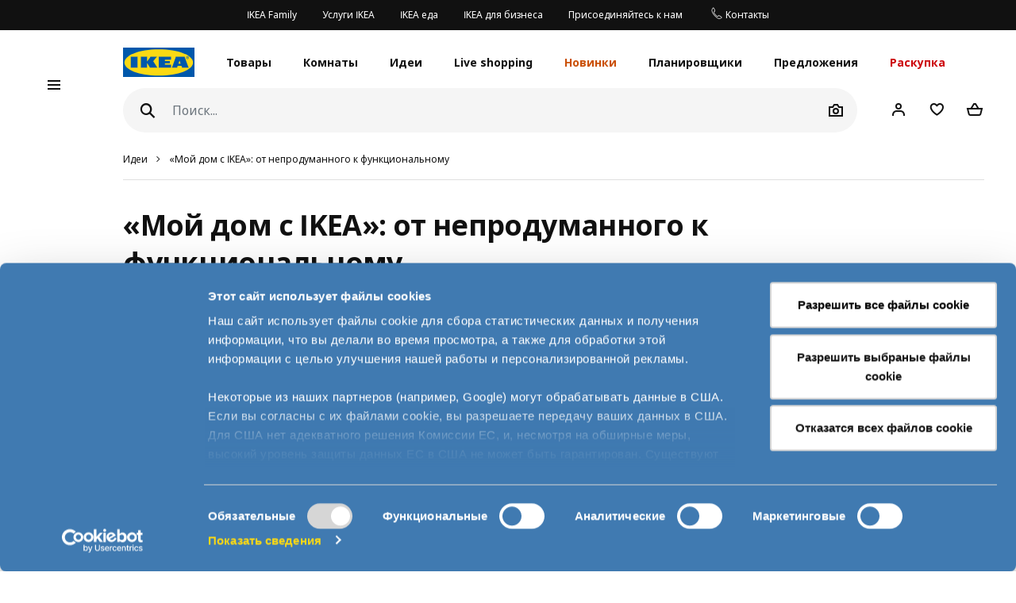

--- FILE ---
content_type: text/html; charset=UTF-8
request_url: https://www.ikea.lt/ru/inspirations/ot-neprodumannogo-k-funkcionalnomu
body_size: 54550
content:
<!DOCTYPE html>
<html lang="ru">
<head>
<script id="Cookiebot" src="https://consent.cookiebot.com/uc.js" data-cbid="1f52256f-dd13-47f0-b91a-1a5af24ed781" data-culture="ru" data-blockingmode="manual" type="text/javascript"></script>
<script>window.addEventListener("CookieConsentDeclaration",function(){if(Cookiebot.consent.marketing){window.clarity('consent');}});</script>
<script>window.addEventListener("cookie_consent_update",function(){if(Cookiebot.consent.marketing){ge.setIsActive(true);}});</script>
<meta charset="UTF-8"/>
<meta http-equiv="X-UA-Compatible" content="IE=edge">
<title>«Мой дом с IKEA»: от непродуманного к функциональному</title>
<meta name="viewport" content="width=device-width, initial-scale=1.0, maximum-scale=1.0, user-scalable=no, shrink-to-fit=no">
<link rel="alternate" hreflang="x-default" href="https://www.ikea.lt/en/inspirations/ot-neprodumannogo-k-funkcionalnomu">
<link rel="alternate" hreflang="en-lt" href="https://www.ikea.lt/en/inspirations/ot-neprodumannogo-k-funkcionalnomu">
<link rel="canonical" href="https://www.ikea.lt/ru/inspirations/ot-neprodumannogo-k-funkcionalnomu">
<link rel="alternate" hreflang="ru-ru" href="https://www.ikea.lt/ru/inspirations/ot-neprodumannogo-k-funkcionalnomu">
<link rel="alternate" hreflang="lt-lt" href="https://www.ikea.lt/lt/inspirations/ot-neprodumannogo-k-funkcionalnomu">
<meta property="og:image" content="https://d2rbyiw1vv51io.cloudfront.net/web/ikea4/pageImages/page_prev__en_lt_16038642090.jpeg"/>
<meta property="og:title" content="«Мой дом с IKEA»: от непродуманного к функциональному"/>
<meta property="og:description" content="В ожидании новогодних праздников, приятно осознавать, что ваш дом сможет принять всех гостей. Именно поэтому, Юргита мечтала обновить свою гостиную, и дизайнер Раймонда с радостью взялась за дело. Смотрите, что у неё получилось и листайте каталог IKEA для ещё большего вдохновения.">
<meta property="og:url" content="http://www.ikea.lt/ru/ot-neprodumannogo-k-funkcionalnomu"/>
<link rel='stylesheet' media='all' href='https://d28of4jgobvr79.cloudfront.net/webroot/V2/css/A.main_baltics.css,qv=revamp202506111017.pagespeed.cf.S7xu2w1n1s.css'/> <link rel='stylesheet' media='all' href='https://d28of4jgobvr79.cloudfront.net/webroot/V2/css/vendor/font-awesome/A.font-awesome.css,qv=revamp202506111017.pagespeed.cf.8y_Ee4ObHF.css'/> <link rel='stylesheet' media='all' href='https://d28of4jgobvr79.cloudfront.net/webroot/V2/css/components/A.ikea-pictograms.css,qv=revamp202506111017.pagespeed.cf.Myu6VURJ8G.css'/> <link rel='stylesheet' media='all' href='https://d28of4jgobvr79.cloudfront.net/webroot/V2/css/components/A.ikea-icons.css,qv=revamp202506111017.pagespeed.cf.-6Aam5gg2B.css'/> <link rel='stylesheet' media='all' href='https://d28of4jgobvr79.cloudfront.net/webroot/V2/css/components/A.ikea-fundament-icons.css,qv=revamp202506111017.pagespeed.cf.R_9o2ZqnnG.css'/> <link rel='stylesheet' media='all' href='https://d28of4jgobvr79.cloudfront.net/webroot/V2/css/components/A.ikea-fundament-icons-v2.css,qv=revamp202506111017.pagespeed.cf.Hu77MXLWxX.css'/> <link rel='stylesheet' media='all' href='https://d28of4jgobvr79.cloudfront.net/webroot/V2/css/components/buttons.css?v=revamp202506111017'/> <link rel='stylesheet' media='all' href='https://d28of4jgobvr79.cloudfront.net/webroot/V2/css/components/sidenav_baltics.css?v=revamp202506111017'/> <style media='all'>@media (max-width:991.98px){.sticky__box .addFavorites,.sticky__box .inFavList{position:relative;top:0;right:0;border:1px solid #dfdfdf!important}.sticky__box .addFavorites:hover,.sticky__box .addFavorites:active,.sticky__box .addFavorites:focus,.sticky__box .inFavList:hover,.sticky__box .inFavList:active,.sticky__box .inFavList:focus{border:1px solid #929292!important}.addFavorites,.inFavList{margin-left:1rem!important}}@media (min-width:992px){.searcher .input-group-append{position:relative;top:0}.headerMain .searcher .searchIcon.btn:before{font-size:1.75rem!important}}@media (max-width:991.98px){.headerMain .searcher .searchIcon{display:block!important}}button.quickLook{min-width:0!important;border:1px solid #dfdfdf!important;justify-content:center;color:#111!important}button.quickLook:hover{color:#343a40!important;border:1px solid #929292!important}button.quickLook:active,button.quickLook:focus{border:1px solid #929292!important;color:#222!important}.productList .card-footer,.itemHeaderList .card-footer{padding:0 1.25rem!important}.template_detail .item_detail_information .productBox .notes{padding:0!important;padding-top:1rem!important}.itemTextBlock .ev-row{border-bottom:1px solid #dfdfdf;margin-bottom:1rem;padding-bottom:1rem}.itemTextBlock .ev-row:last-of-type{border-bottom:0}.ev-custom-link{color:#484848;margin-left:0}.ev-custom-link:before{content:"";font-size:1.5em;color:#484848;font-family:"fundament-icons-v2"!important;display:inline-block;vertical-align:middle;padding-right:.5rem;line-height:0}.ev-custom-link:before{margin-right:.5rem;font-size:1.5rem}.ev-signal{width:.75rem;height:.75rem;margin-right:1rem;margin-left:6px}</style> <link rel='stylesheet' media='all' href='https://d28of4jgobvr79.cloudfront.net/webroot/V2/balticgroup/css/commons/style-fix.css?v=revamp202506111017'/> <link rel='stylesheet' media='all' href='https://d28of4jgobvr79.cloudfront.net/webroot/V2/css/components/modal.css?v=revamp202506111017'/> <link rel='stylesheet' media='all' href='https://d28of4jgobvr79.cloudfront.net/webroot/V2/css/components/A.advices.css,qv=revamp202506111017.pagespeed.cf.tzVhiP6GPG.css'/> <link rel='stylesheet' media='all' href='https://d28of4jgobvr79.cloudfront.net/webroot/V2/css/components/template_item_counter.css?v=revamp202506111017'/> <link rel='stylesheet' media='all' href='https://d28of4jgobvr79.cloudfront.net/webroot/V2/css/components/A.prices_baltics.css,qv=revamp202506111017.pagespeed.cf.mDqCsxpga2.css'/> <link rel='stylesheet' media='all' href='https://d28of4jgobvr79.cloudfront.net/webroot/V2/css/vendor/busyLoad/A.busyLoad.css,qv=revamp202506111017.pagespeed.cf.qaeQM8984h.css'/> <link rel='stylesheet' media='all' href='https://d28of4jgobvr79.cloudfront.net/webroot/V2/css/vendor/icheck/A.icheck_custom.css,qv=revamp202506111017.pagespeed.cf.AjU3XoQpo_.css'/> <link rel='stylesheet' media='all' href='https://d28of4jgobvr79.cloudfront.net/webroot/V2/css/vendor/A.cookieconsent.min.css,qv=revamp202506111017.pagespeed.cf.Pcv2hFpYeA.css'/>
<link rel='stylesheet' media='all' href='https://d28of4jgobvr79.cloudfront.net/webroot/V2/js/revamp-react/build/revamp/A.styles.css,qv=revamp202506111017.pagespeed.cf.FTQqNtBpcL.css'/> <style media='all'>.revamp__shoppable-image img.main{width:100%}.newImageWithPolygons:empty{line-height:inherit;cursor:progress;background-color:#f5f5f5;background-image:-webkit-gradient(linear,left top,right top,color-stop(40%,hsla(0,0%,100%,0)),color-stop(50%,hsla(0,0%,100%,.5)),color-stop(60%,hsla(0,0%,100%,0)));background-image:linear-gradient(90deg,hsla(0,0%,100%,0) 40%,hsla(0,0%,100%,.5) 50%,hsla(0,0%,100%,0) 60%);background-repeat:no-repeat;background-position:100% 0;background-size:250% 100%;animation:shine 2s infinite;width:100%;height:0;padding-bottom:50%;padding-bottom:60%;display:inline-block;margin-bottom:1rem}@keyframes shine{to{background-position:0 100%}}.newImageWithPolygons svg{height:100%;padding:0;position:absolute!important;left:50%!important;transform:translate(-50%,0)}</style>
<link rel='stylesheet' media='all' href='https://d28of4jgobvr79.cloudfront.net/webroot/V2/css/components/A.flag-sprites.css,qv=revamp202506111017.pagespeed.cf.Qr-34CaeIw.css'/>
<link rel='stylesheet' media='all' href='https://d28of4jgobvr79.cloudfront.net/webroot/V2/css/vendor/slick/A.slick.css,qv=revamp202506111017.pagespeed.cf.vsBONGaO-X.css'/>
<link rel='stylesheet' media='all' href='https://d28of4jgobvr79.cloudfront.net/webroot/V2/css/vendor/slick/A.slick-theme-custom.css,qv=revamp202506111017.pagespeed.cf.xm_Ymb2FO6.css'/>
<link rel='stylesheet' media='all' href='https://d28of4jgobvr79.cloudfront.net/webroot/V2/css/vendor/swiper/A.swiper-bundle.css,qv=revamp202506111017.pagespeed.cf.sqyw3bt9MD.css'/>
<link rel='stylesheet' media='all' href='https://d28of4jgobvr79.cloudfront.net/webroot/V2/css/vendor/slick/A.sliderMain.css,qv=revamp202506111017.pagespeed.cf.jI6JK-9SGV.css'/>
<link rel='stylesheet' media='all' href='https://d28of4jgobvr79.cloudfront.net/webroot/V2/css/vendor/jqueryui/A.jquery-ui-custom.css,qv=revamp202506111017.pagespeed.cf.r9LkF5lVNK.css'/>
<link rel='stylesheet' media='all' href='https://d28of4jgobvr79.cloudfront.net/webroot/V2/css/views/A.socialNetworks.css,qv=revamp202506111017.pagespeed.cf.suIC24CH6n.css'/>
<style media='all'>.container-email-stock form[data-action=sendEmailNotify]{padding-bottom:1rem}.container-email-stock form[data-action=sendEmailNotify] .form-row.form-group{position:relative}.container-email-stock form[data-action=sendEmailNotify] .form-row.form-group button{height:auto}.container-email-stock form[data-action=sendEmailNotify] .form-row.form-group .message{display:block;position:absolute;top:2.5rem;font-size:.75rem;line-height:1.57;left:0;max-width:90%;margin-top:0 !important}.container-email-stock form[data-action=sendEmailNotify] .form-row.form-group.error [type=email]{border-color:#c00}
</style>
<link rel='stylesheet' media='all' href='https://d28of4jgobvr79.cloudfront.net/webroot/V2/css/components/warnings.css?v=revamp202506111017'/>
<style media='all'>.homepage .compareCheck{display:none}.homepage div#head_ph_category:after,.homepage div#head_ph_category:before,.homepage .active:before{padding:0}.homepage .nav-pills .nav-link.active,.homepage .nav-pills .show>.nav-link{background-color:#fff;border-radius:0;font-weight:800}.homepage .nav-pills .nav-link{color:#767676;text-align:center;font-weight:bold;padding-left:0;padding-right:0;margin-right:1.5rem;margin-bottom:-1px}.homepage .nav-pills .nav-link:not(.active):hover{color:#484848}.homepage .banner-full-width-image div div{width:100%}.homepage .banner-full-width-image div div div{padding-right:0 !important}.homepage .banner-full-width-image div div img{width:100%}.homepage .text-wrap a{text-decoration:none}.homepage .text-wrap a:hover{text-decoration:underline}.homepage .text-wrap a[class*=link]{text-decoration:underline}.homepage .text-wrap a[class*=link]:hover{text-decoration:underline}.homepage .text-wrap p a.link:hover{color:#111}.contentWrapper-container>.container-fluid.homepage{padding:0}
</style>
<style media='all'>.bestDealsContainer{justify-content:center}.bestDealsContainer .card-deck{justify-content:center}.bestDealsContainer .dealBlock{display:-webkit-box;display:-ms-flexbox;display:flex;align-items:stretch;width:100%;margin-bottom:1.5rem}@media (min-width:768px){.bestDealsContainer .dealBlock{width:50%}}@media (min-width:992px){.bestDealsContainer .dealBlock{width:25%}}.bestDealsContainer .dealBlock .card{border:none}@media (max-width:575.98px){.bestDealsContainer .dealBlock .card{min-width:100%}}.bestDealsContainer .dealBlock .card-header{padding:0;height:280px;overflow:hidden}@media (min-width:768px){.bestDealsContainer .dealBlock .card-header{height:340px}}@media (min-width:992px){.bestDealsContainer .dealBlock .card-header{height:220px}}@media (min-width:1200px){.bestDealsContainer .dealBlock .card-header{height:280px}}.bestDealsContainer .dealBlock .card-header .coverImage{background-size:cover;background-repeat:no-repeat;background-position:center;display:block;width:100%;height:100%;background-repeat:no-repeat;transition-timing-function:ease-in;transition:.2s;transform:scale(1)}.bestDealsContainer .dealBlock .card-header .coverImage:after{content:"";display:table;clear:both}.bestDealsContainer .dealBlock .card-header:hover .coverImage,.bestDealsContainer .dealBlock .card-header:focus .coverImage{transition-timing-function:ease-out;transition:.3s;transform:scale(1.1)}.bestDealsContainer .dealBlock .card-body{padding-left:0;padding-right:0}</style>
<link rel='stylesheet' media='all' href='https://d28of4jgobvr79.cloudfront.net/webroot/V2/css/components/A.productList.css,qv=revamp202506111017.pagespeed.cf.muCwMgkBcf.css'/> <style media='all'>.sidenav .productInfo .productInfo-header{display:-webkit-box;display:-ms-flexbox;display:flex;justify-content:center;align-items:flex-start;flex-wrap:wrap;margin-bottom:1rem}.sidenav .productInfo .productInfo-header>a{display:block;text-decoration:none}.sidenav .productInfo .productInfo-header .productImg{display:block;height:285px;position:relative}.sidenav .productInfo .productInfo-header .productImg img.card-img-top{width:auto;height:auto;max-width:285px;max-height:285px;margin:0;position:relative;top:50%;left:50%;transform:translate(-50%,-50%)}</style> <link rel='stylesheet' media='all' href='https://d28of4jgobvr79.cloudfront.net/webroot/V2/css/components/A.itemInfo_baltics.css,qv=revamp202506111017.pagespeed.cf.srsgQC-bGi.css'/> <link rel='stylesheet' media='all' href='https://d28of4jgobvr79.cloudfront.net/webroot/V2/css/components/A.energyTag.css,qv=revamp202506111017.pagespeed.cf.AnT0xUko1X.css'/> <link rel='stylesheet' media='all' href='https://d28of4jgobvr79.cloudfront.net/webroot/V2/css/components/filters.css?v=revamp202506111017'/> <link rel='stylesheet' media='all' href='https://d28of4jgobvr79.cloudfront.net/webroot/V2/css/vendor/jqueryRange/A.jqueryRange.css,qv=revamp202506111017.pagespeed.cf.A-ZAEwiU8i.css'/> <style media='all'>.irs{position:relative;display:block;-webkit-touch-callout:none;-webkit-user-select:none;-moz-user-select:none;user-select:none}.irs-line{position:relative;display:block;overflow:hidden;outline:none!important}.irs-line-left,.irs-line-mid,.irs-line-right{position:absolute;display:block;top:0}.irs-line-left{left:0;width:11%}.irs-line-mid{left:9%;width:82%}.irs-line-right{right:0;width:11%}.irs-bar{position:absolute;display:block;left:0;width:0}.irs-bar-edge{position:absolute;display:block;top:0;left:0}.irs-shadow{position:absolute;display:none;left:0;width:0}.irs-slider{position:absolute;display:block;cursor:default;z-index:1}.irs-slider.type_last{z-index:2}.irs-min{position:absolute;display:block;left:0;cursor:default}.irs-max{position:absolute;display:block;right:0;cursor:default}.irs-from,.irs-to,.irs-single{position:absolute;display:block;top:0;left:0;cursor:default;white-space:nowrap}.irs-grid{position:absolute;display:none;bottom:0;left:0;width:100%;height:20px}.irs-with-grid .irs-grid{display:block}.irs-grid-pol{position:absolute;top:0;left:0;width:1px;height:8px;background:#000}.irs-grid-pol.small{height:4px}.irs-grid-text{position:absolute;bottom:0;left:0;white-space:nowrap;text-align:center;font-size:9px;line-height:9px;padding:0 3px;color:#000}.irs-disable-mask{position:absolute;display:block;top:0;left:-1%;width:102%;height:100%;cursor:default;background:rgba(0,0,0,0);z-index:2}.lt-ie9 .irs-disable-mask{background:#000;filter:alpha(opacity=0);cursor:not-allowed}.irs-disabled{opacity:.4}.irs-hidden-input{position:absolute!important;display:block!important;top:0!important;left:0!important;width:0!important;height:0!important;font-size:0!important;line-height:0!important;padding:0!important;margin:0!important;overflow:hidden;outline:none!important;z-index:-9999!important;background:none!important;border-style:solid!important;border-color:rgba(0,0,0,0)!important}</style> <style media='all'>.irs{height:55px}.irs-with-grid{height:75px}.irs-line{height:10px;top:33px;background:#ced4da;border-radius:16px;-moz-border-radius:16px}.irs-line-left{height:8px}.irs-line-mid{height:18px}.irs-line-right{height:8px}.irs-bar{height:10px;top:33px;border-top:1px solid #000;border-bottom:1px solid #000;background:#343a40}.irs-bar-edge{height:10px;top:33px;width:14px;border:1px solid #428bca;border-right:0;background:#428bca;border-radius:16px 0 0 16px;-moz-border-radius:16px 0 0 16px}.irs-shadow{height:2px;top:38px;background:#000;opacity:.3;border-radius:5px;-moz-border-radius:5px}.irs-slider{top:25px;width:27px;height:27px;border:1px solid #adb5bd;background:#e9ecef;border-radius:27px;-moz-border-radius:27px;cursor:pointer}.irs-slider.state_hover,.irs-slider:hover{background:#fff}.irs-min,.irs-max{color:#6c757d;font-size:12px;line-height:1.333;text-shadow:none;top:0;padding:1px 5px;background:#e9ecef;border-radius:3px;-moz-border-radius:3px}.lt-ie9 .irs-min,.lt-ie9 .irs-max{background:#ccc}.irs-from,.irs-to,.irs-single{color:#fff;font-size:12px;line-height:1.333;text-shadow:none;padding:3px 6px;background:#adb5bd;border-radius:3px;-moz-border-radius:3px}.lt-ie9 .irs-from,.lt-ie9 .irs-to,.lt-ie9 .irs-single{background:#999}.irs-grid{height:27px}.irs-grid-pol{opacity:.5;background:#343a40}.irs-grid-pol.small{background:#6c757d}.irs-grid-text{bottom:5px;color:#6c757d}</style> <style media='all'>.customPages.container>.container{padding-left:0;padding-right:0}.customPages .polygon-container{overflow:hidden}.customPages video{max-width:100%}.customPages .tag_wrapper .tagContainer{box-sizing:border-box;display:-webkit-inline-box;display:-ms-inline-flexbox;display:inline-flex;width:100%;flex-wrap:nowrap;margin:0 auto;margin-bottom:3rem;flex-wrap:wrap}.customPages .tag_wrapper .tagContainer .btn-pill{flex-shrink:0}.customPages .tag_wrapper .tagContainer .btn-ellipsis{display:none}.customPages .page_navigation .text-left .icon{display:inline-block;vertical-align:middle}.customPages .page_navigation .text-left .icon:before{content:"";font-size:inherit;color:inherit;font-family:"fundament-icons-v2" !important;display:inline-block;vertical-align:middle;padding-right:0;line-height:0}.customPages .page_navigation .text-left .icon:before{vertical-align:sub;margin-right:.75rem}.customPages .page_navigation .text-right .icon{display:inline-block;vertical-align:middle}.customPages .page_navigation .text-right .icon:after{content:"";font-size:inherit;color:inherit;font-family:"fundament-icons-v2" !important;display:inline-block;vertical-align:middle;padding-left:0;line-height:0}.customPages .page_navigation .text-right .icon:after{vertical-align:sub;margin-left:.75rem}.customPages .specialist_paragraph p{font-size:1rem}.customPages .specialist_paragraph strong{color:#111}.customPages .appointment p,.customPages .appointment .radio-group label{font-size:1rem}.customPages .personal_information .checkbox.checkbox_revamp .checkbox__label{line-height:2}.customPages .personal_information .checkbox.checkbox_revamp .checkbox__label label{margin-bottom:0}.customPages .text-wrap a{text-decoration:none}.customPages .text-wrap a:hover{text-decoration:underline}.customPages .text-wrap a[class*=link]{text-decoration:underline}.customPages .text-wrap a[class*=link]:hover{text-decoration:underline}.customPages .text-wrap p a.link:hover{color:#111}
</style> <style media='all'>.productListMenu{margin-top:.5rem;margin-left:0}.productListMenu .navbar-nav{font-size:.875rem;flex:wrap}.productListMenu .nav-link{text-decoration:none;color:#000;padding:.5rem 0!important;cursor:pointer}.productListMenu .nav-link .linkWrapper{border-bottom:1px solid rgba(0,0,0,0);transition:border-bottom .3s;transition-duration:.2s}.productListMenu .nav-link:hover .linkWrapper{border-color:inherit}.productListMenu .separator-sign{white-space:pre}</style>
<link rel='stylesheet' media='all' href='https://d28of4jgobvr79.cloudfront.net/webroot/V2/css/components/A.template_item_block.css,qv=revamp202506111017.pagespeed.cf.9WXW3caKQ-.css'/> <link rel='stylesheet' media='all' href='https://d28of4jgobvr79.cloudfront.net/webroot/V2/css/components/template_item_counter.css?v=revamp202506111017'/> <link rel='stylesheet' media='all' href='https://d28of4jgobvr79.cloudfront.net/webroot/V2/css/components/buttons.css?v=revamp202506111017'/>
<style media='all'>.pagination#navigation-one-btn .see-more-pagination{margin-bottom:1rem}.pagination .page-item .page-link{border:1px solid #dfdfdf;border-radius:10rem;background-clip:padding-box;padding:.5rem .75rem;margin:0 3px;font-size:.875rem;line-height:.875rem;min-width:30px;text-decoration:none}@media (max-width:767.98px){.pagination .page-item .page-link{padding:.75rem 1rem;font-size:.75rem}}.pagination .page-item .page-link:hover{background:#f5f5f5}.pagination .page-item.active .page-link{border:0;font-weight:600;color:#222;background:rgba(0,0,0,0)}.pagination .page-item.prev,.pagination .page-item.next{border:0}.pagination .page-item.prev .page-link,.pagination .page-item.next .page-link{font-size:.75rem;border:0}.pagination .page-item.prev .page-link:hover,.pagination .page-item.next .page-link:hover{background:rgba(0,0,0,0)}.pagination .page-item.dots .page-link{padding:.5rem 2px;border:0}.pagination--bottom{margin-top:1rem}.pagination--right>nav{margin-left:auto}@media (max-width:767.98px){.pagination>nav{margin:auto}}.pagination .see-more-pagination{width:200px;max-width:100%;margin:auto;margin-bottom:3rem;text-align:center}.pagination .see-more-pagination>span{display:block;text-align:center;font-size:.75rem;margin-bottom:1rem}.pagination .see-more-pagination .progress{height:2px}.pagination .see-more-pagination .progress-bar{background-color:#484848}.pagination .see-more-pagination .see-more-link{margin:1rem auto 0;display:inherit}.pagination .see-more-pagination .see-more-link:hover{background-color:#fff}</style> <style media='all'>.compare-bar .right-container{display:-webkit-box;display:-ms-flexbox;display:flex;justify-content:flex-end;align-items:center}.compare-bar{display:none;padding:0;background:#fff;border-bottom:1px solid #dfdfdf;border-top:1px solid #dfdfdf;z-index:1000;overflow:hidden}.compare-bar>.container{flex-direction:row;align-items:center;justify-content:space-between;padding:.75rem 0}@media (max-width:991.98px){.compare-bar>.container{padding:.75rem .5rem}}@media (max-width:575.98px){.compare-bar>.container{padding:.75rem 0}}.compare-bar .right-container{max-width:85%}.compare-bar img{width:40px;max-height:40px;margin-right:.75rem}.compare-bar .selected-number,.compare-bar .selected-item-img{margin-right:1rem}@media (max-width:767.98px){.compare-bar .selected-number,.compare-bar .selected-item-img{margin-right:0}}@media (min-width:1200px){.compare-bar .selected-number img:nth-of-type(n + 12),.compare-bar .selected-item-img img:nth-of-type(n + 12){display:none}}@media (min-width:992px) and (max-width:1199.98px){.compare-bar .selected-number img:nth-of-type(n + 8),.compare-bar .selected-item-img img:nth-of-type(n + 8){display:none}}@media (min-width:768px) and (max-width:991.98px){.compare-bar .selected-number img:nth-of-type(n + 7),.compare-bar .selected-item-img img:nth-of-type(n + 7){display:none}}.compare-bar .selected-number{white-space:nowrap}.compare-bar #compareBtn .btn__inner span{line-height:1.3}.compare-bar .selected-item-img{overflow:hidden;height:40px;margin-left:auto}@media (max-width:991.98px){.compare-bar .left-container img{display:none}}</style>
<link rel="icon" type="image/x-icon" href="https://d28of4jgobvr79.cloudfront.net/webroot/img/favicon.ico?v=revamp202506111017"/>
<!-- Google Tag Manager -->
<script data-cookieconsent="ignore">window.dataLayer=window.dataLayer||[];function gtag(){dataLayer.push(arguments);}gtag("consent","default",{ad_personalization:"denied",ad_storage:"denied",ad_user_data:"denied",analytics_storage:"denied",functionality_storage:"denied",personalization_storage:"denied",security_storage:"granted",wait_for_update:500,});gtag("set","ads_data_redaction",true);(function(w,d,s,l,i){w[l]=w[l]||[];w[l].push({'gtm.start':new Date().getTime(),event:'gtm.js'});var f=d.getElementsByTagName(s)[0],j=d.createElement(s),dl=l!='dataLayer'?'&l='+l:'';j.async=true;j.src='https://www.googletagmanager.com/gtm.js?id='+i+dl;f.parentNode.insertBefore(j,f);})(window,document,'script','dataLayer','GTM-5S8HT3C');gtag("set","url_passthrough",true);</script>
<!-- End Google Tag Manager -->
<script type="text/javascript">(function(c,l,a,r,i,t,y){c[a]=c[a]||function(){(c[a].q=c[a].q||[]).push(arguments)};t=l.createElement(r);t.async=1;t.src="https://www.clarity.ms/tag/"+i;y=l.getElementsByTagName(r)[0];y.parentNode.insertBefore(t,y);})(window,document,"clarity","script","56nxtxqqlv");</script>
<script async type="text/plain" data-cookieconsent="marketing" data-api-host="https://cdn.growthbook.io" data-client-key="sdk-BMkgtLAhuIMTMXT" src="https://cdn.jsdelivr.net/npm/@growthbook/growthbook/dist/bundles/auto.min.js"></script>
<style type="text/css">.btn.btn-revamp:hover{text-decoration:none!important}</style>
<meta name="p:domain_verify" content="84a4a2b7d56b9c5d0d12922e2de2efd2"/>
<!-- TikTok Pixel Code Start -->
<script type="text/plain" data-cookieconsent="marketing">
!function (w, d, t) {
  w.TiktokAnalyticsObject=t;var ttq=w[t]=w[t]||[];ttq.methods=["page","track","identify","instances","debug","on","off","once","ready","alias","group","enableCookie","disableCookie","holdConsent","revokeConsent","grantConsent"],ttq.setAndDefer=function(t,e){t[e]=function(){t.push([e].concat(Array.prototype.slice.call(arguments,0)))}};for(var i=0;i<ttq.methods.length;i++)ttq.setAndDefer(ttq,ttq.methods[i]);ttq.instance=function(t){for(
var e=ttq._i[t]||[],n=0;n<ttq.methods.length;n++)ttq.setAndDefer(e,ttq.methods[n]);return e},ttq.load=function(e,n){var r="https://analytics.tiktok.com/i18n/pixel/events.js",o=n&&n.partner;ttq._i=ttq._i||{},ttq._i[e]=[],ttq._i[e]._u=r,ttq._t=ttq._t||{},ttq._t[e]=+new Date,ttq._o=ttq._o||{},ttq._o[e]=n||{};n=document.createElement("script")
;n.type="text/javascript",n.async=!0,n.src=r+"?sdkid="+e+"&lib="+t;e=document.getElementsByTagName("script")[0];e.parentNode.insertBefore(n,e)};


  ttq.load('D1F8QBJC77U0SVJBQGBG');
  ttq.page();
}(window, document, 'ttq');
</script>
<!-- TikTok Pixel Code End -->
<meta name="csrf-token" content="5a85a139044cb7175a6d7aaf21b7c8f5">
<script src='https://d28of4jgobvr79.cloudfront.net/webroot/js/vendor/jquery.min.js,qv=revamp202506111017.pagespeed.jm.Y8jX7FH_5H.js' type='text/javascript' data-cookieconsent="ignore"></script>
<script src='https://d28of4jgobvr79.cloudfront.net/webroot/js/vendor/jquery-ui.min.js,qv=revamp202506111017.pagespeed.jm.kCNLEvPHkN.js' type='text/javascript' data-cookieconsent="ignore"></script>
</head>
<body>
<!-- Google Tag Manager (noscript) -->
<noscript><iframe src="https://www.googletagmanager.com/ns.html?id=GTM-5S8HT3C" height="0" width="0" style="display:none;visibility:hidden"></iframe></noscript>
<!-- End Google Tag Manager (noscript) -->
<div id="sidenav" class="sidenav">
<div class="card">
<div class="card-header" aria-label="Close">
<button type="button" class="close-legend close auto_qv_close" onclick="sidenavHide();">
<span aria-hidden="true">
<span class="icon"></span>
<span class="text">Закрыть</span>
</span>
</button>
</div>
<div class="card-body">
<div class="sidenav-col" data-col="base"></div>
</div>
</div>
</div>
<div id="sidenavBlocker"></div>
<div id="sidenavWrapper">
<script data-cookieconsent='ignore'>window.multilevelMenu={"range_items":[{"id":560,"linkType":"NONE","title":"\u0416\u0438\u0437\u043d\u044c \u0431\u0443\u0440\u043b\u0438\u0442 \u043d\u0430 \u043a\u0443\u0445\u043d\u0435","link":null,"children":[{"id":561,"linkType":"RELATIVE","title":"\u0421\u043c\u043e\u0442\u0440\u0435\u0442\u044c \u0432\u0441\u0435","link":"\/zhizn-burlit-na-kukhne","children":[],"active_bold":true,"custom_menus":[]},{"id":562,"linkType":"NONE","title":"\u041a\u0443\u0445\u043e\u043d\u043d\u0430\u044f \u043c\u0435\u0431\u0435\u043b\u044c","link":null,"children":[{"id":569,"linkType":"RELATIVE","title":"\u0421\u043c\u043e\u0442\u0440\u0435\u0442\u044c \u0432\u0441\u0435","link":"\/rooms\/kuhnya","children":[],"active_bold":true,"custom_menus":[]},{"id":571,"linkType":"RANGE","title":"\u041a\u0443\u0445\u043e\u043d\u043d\u044b\u0435 \u0441\u0438\u0441\u0442\u0435\u043c\u044b METOD","link":"\/products\/kuhnya\/sistema-metod","children":[],"active_bold":false,"custom_menus":[]},{"id":568,"linkType":"RANGE","title":"\u041a\u0443\u0445\u043e\u043d\u043d\u044b\u0435 \u0441\u0438\u0441\u0442\u0435\u043c\u044b ENHET","link":"\/products\/kuhnya\/sistemy-enhet","children":[],"active_bold":false,"custom_menus":[]},{"id":567,"linkType":"RANGE","title":"\u041a\u0443\u0445\u043e\u043d\u043d\u044b\u0435 \u0441\u0438\u0441\u0442\u0435\u043c\u044b KNOXHULT","link":"\/products\/kuhnya\/sistemy-knoxhult","children":[],"active_bold":false,"custom_menus":[]},{"id":570,"linkType":"RANGE","title":"\u0425\u0440\u0430\u043d\u0435\u043d\u0438\u0435 \u043d\u0430 \u043a\u0443\u0445\u043d\u0435 \u0438 \u0441\u043e\u0440\u0442\u0438\u0440\u043e\u0432\u043a\u0430","link":"\/products\/kuhnya\/hranenie-na-kuhne-i-sortirovka","children":[],"active_bold":false,"custom_menus":[]}],"active_bold":false,"custom_menus":[]},{"id":563,"linkType":"NONE","title":"\u0413\u043e\u0442\u043e\u0432\u043a\u0430 \u0438 \u0441\u0435\u0440\u0432\u0438\u0440\u043e\u0432\u043a\u0430","link":null,"children":[{"id":572,"linkType":"RANGE","title":"\u0421\u043c\u043e\u0442\u0440\u0435\u0442\u044c \u0432\u0441\u0435","link":"\/rooms\/gotovka-i-servirovka","children":[],"active_bold":true,"custom_menus":[]},{"id":573,"linkType":"RANGE","title":"\u0425\u0440\u0430\u043d\u0435\u043d\u0438\u0435 \u043f\u0440\u043e\u0434\u0443\u043a\u0442\u043e\u0432","link":"\/products\/gotovka-i-servirovka\/hranenie-produktov","children":[],"active_bold":false,"custom_menus":[]},{"id":574,"linkType":"RANGE","title":"\u041f\u043e\u0441\u0443\u0434\u0430","link":"\/products\/gotovka-i-servirovka\/posuda","children":[],"active_bold":false,"custom_menus":[]},{"id":575,"linkType":"RANGE","title":"\u0421\u0442\u0430\u043a\u0430\u043d\u044b \u0438 \u0431\u043e\u043a\u0430\u043b\u044b","link":"\/products\/gotovka-i-servirovka\/steklyannaya-posuda","children":[],"active_bold":false,"custom_menus":[]},{"id":607,"linkType":"RANGE","title":"\u0421\u0442\u043e\u043b\u043e\u0432\u044b\u0435 \u043f\u0440\u0438\u0431\u043e\u0440\u044b","link":"\/products\/gotovka-i-servirovka\/stolovye-pribory","children":[],"active_bold":false,"custom_menus":[]},{"id":608,"linkType":"RANGE","title":"\u041a\u0430\u0441\u0442\u0440\u044e\u043b\u0438","link":"\/products\/gotovka-i-servirovka\/kastryuli","children":[],"active_bold":false,"custom_menus":[]},{"id":609,"linkType":"RANGE","title":"\u0421\u043a\u043e\u0432\u043e\u0440\u043e\u0434\u043a\u0438","link":"\/products\/gotovka-i-servirovka\/skovorodki","children":[],"active_bold":false,"custom_menus":[]},{"id":610,"linkType":"RANGE","title":"\u0422\u0435\u043a\u0441\u0442\u0438\u043b\u044c \u0434\u043b\u044f \u043a\u0443\u0445\u043d\u0438","link":"\/products\/gotovka-i-servirovka\/tekstil-dlya-kuhni","children":[],"active_bold":false,"custom_menus":[]}],"active_bold":false,"custom_menus":[]},{"id":564,"linkType":"NONE","title":"\u041a\u0443\u0445\u043e\u043d\u043d\u0430\u044f \u0442\u0435\u0445\u043d\u0438\u043a\u0430","link":null,"children":[{"id":611,"linkType":"RANGE","title":"\u0421\u043c\u043e\u0442\u0440\u0435\u0442\u044c \u0432\u0441\u0435","link":"\/rooms\/kuhonnaya-tehnika","children":[],"active_bold":false,"custom_menus":[]},{"id":576,"linkType":"RANGE","title":"\u0414\u0443\u0445\u043e\u0432\u043a\u0438","link":"\/products\/kuhonnaya-tehnika\/duhovki","children":[],"active_bold":true,"custom_menus":[]},{"id":577,"linkType":"RANGE","title":"\u0412\u0430\u0440\u043e\u0447\u043d\u044b\u0435 \u043f\u0430\u043d\u0435\u043b\u0438","link":"\/products\/kuhonnaya-tehnika\/varochnye-paneli","children":[],"active_bold":false,"custom_menus":[]},{"id":578,"linkType":"RANGE","title":"\u0425\u043e\u043b\u043e\u0434\u0438\u043b\u044c\u043d\u0438\u043a\u0438 \u0438 \u043c\u043e\u0440\u043e\u0437\u0438\u043b\u044c\u043d\u0438\u043a\u0438","link":"\/products\/kuhonnaya-tehnika\/holodilniki-i-morozilniki","children":[],"active_bold":false,"custom_menus":[]},{"id":579,"linkType":"RANGE","title":"\u041f\u043e\u0441\u0443\u0434\u043e\u043c\u043e\u0435\u0447\u043d\u044b\u0435 \u043c\u0430\u0448\u0438\u043d\u044b","link":"\/products\/kuhonnaya-tehnika\/posudomoechnye-mashiny","children":[],"active_bold":false,"custom_menus":[]}],"active_bold":false,"custom_menus":[]},{"id":565,"linkType":"NONE","title":"\u041c\u0435\u0431\u0435\u043b\u044c \u0434\u043b\u044f \u0441\u0442\u043e\u043b\u043e\u0432\u043e\u0439","link":null,"children":[{"id":580,"linkType":"RANGE","title":"\u0421\u043c\u043e\u0442\u0440\u0435\u0442\u044c \u0432\u0441\u0435","link":"\/rooms\/stolovaya","children":[],"active_bold":true,"custom_menus":[]},{"id":583,"linkType":"RANGE","title":"\u041a\u043e\u043c\u043f\u043b\u0435\u043a\u0442\u044b \u043c\u0435\u0431\u0435\u043b\u0438 \u0434\u043b\u044f \u0441\u0442\u043e\u043b\u043e\u0432\u043e\u0439","link":"\/products\/stolovaya\/komplekty-mebeli-dlya-stolovoy","children":[],"active_bold":false,"custom_menus":[]},{"id":581,"linkType":"RANGE","title":"\u041e\u0431\u0435\u0434\u0435\u043d\u043d\u044b\u0435 \u0441\u0442\u043e\u043b\u044b","link":"\/products\/stolovaya\/obedennye-stoly","children":[],"active_bold":false,"custom_menus":[]},{"id":582,"linkType":"RANGE","title":"\u0421\u0442\u0443\u043b\u044c\u044f \u0434\u043b\u044f \u0441\u0442\u043e\u043b\u043e\u0432\u043e\u0439","link":"\/products\/stolovaya\/stulya-dlya-stolovoy","children":[],"active_bold":false,"custom_menus":[]},{"id":584,"linkType":"RANGE","title":"\u041c\u0435\u0431\u0435\u043b\u044c \u0434\u043b\u044f \u0431\u0430\u0440\u0430","link":"\/products\/stolovaya\/mebel-dlya-bara","children":[],"active_bold":false,"custom_menus":[]},{"id":585,"linkType":"RANGE","title":"\u041d\u0430\u043c\u0430\u0442\u0440\u0430\u0441\u043d\u0438\u043a\u0438 \u0438 \u043d\u0430\u043f\u0435\u0440\u043d\u0438\u043a\u0438","link":"\/products\/spalnya\/tekstil-dlya-spalni\/namatrasniki-i-naperniki","children":[],"active_bold":false,"custom_menus":[]}],"active_bold":false,"custom_menus":[]}],"active_bold":true,"custom_menus":[]},{"id":534,"linkType":"RELATIVE","title":"\u0425\u0440\u0430\u043d\u0435\u043d\u0438\u0435 \u0438 \u043e\u0440\u0433\u0430\u043d\u0438\u0437\u0430\u0446\u0438\u044f","link":"\/hranenie-i-organizatsiya","children":[],"active_bold":true,"custom_menus":[]},{"id":520,"linkType":"RELATIVE","title":"\u041b\u0443\u0447\u0448\u0438\u0435 \u043f\u0440\u0435\u0434\u043b\u043e\u0436\u0435\u043d\u0438\u044f \u0432 \u043e\u0434\u043d\u043e\u043c \u043c\u0435\u0441\u0442\u0435","link":"\/luchshie-predlozheniya-v-odnom-meste","children":[],"active_bold":true,"custom_menus":[]},{"id":594,"linkType":"RELATIVE","title":"\u0413\u043e\u0442\u043e\u0432\u044b\u0435 \u0440\u0435\u0448\u0435\u043d\u0438\u044f \u043f\u043e \u043d\u0438\u0437\u043a\u0438\u043c \u0446\u0435\u043d\u0430\u043c","link":"\/gotovye-resheniya-po-nizkim-cenam","children":[],"active_bold":true,"custom_menus":[]},{"id":535,"linkType":"NONE","title":"\u0417\u0430\u0431\u0440\u0430\u0442\u044c \u0441\u0440\u0430\u0437\u0443","link":null,"children":[{"id":537,"linkType":"RELATIVE","title":"\u041a\u0430\u0443\u043d\u0430\u0441\u0435","link":"\/immediate-take-away-kaunas","children":[],"active_bold":false,"custom_menus":[]},{"id":540,"linkType":"RELATIVE","title":"\u041a\u043b\u0430\u0439\u043f\u0435\u0434\u0435","link":"\/immediate-take-away-klaipeda","children":[],"active_bold":false,"custom_menus":[]},{"id":541,"linkType":"RELATIVE","title":"\u0428\u0430\u0443\u043b\u044f\u0435","link":"\/immediate-take-away-siauliai","children":[],"active_bold":false,"custom_menus":[]}],"active_bold":true,"custom_menus":[]},{"id":543,"linkType":"RELATIVE","title":"\u0421\u043c\u043e\u0442\u0440\u0435\u0442\u044c \u0432\u0441\u0435 \u043f\u0440\u0435\u0434\u043b\u043e\u0436\u0435\u043d\u0438\u044f","link":"\/products","children":[],"active_bold":false,"custom_menus":[]},{"id":456,"linkType":"NONE","title":"\u041a\u0440\u043e\u0432\u0430\u0442\u0438 \u0438 \u043c\u0430\u0442\u0440\u0430\u0441\u044b","link":null,"children":[{"id":466,"linkType":"RANGE","title":"\u0421\u043c\u043e\u0442\u0440\u0435\u0442\u044c \u0432\u0441\u0435","link":"\/rooms\/spalnya","children":[],"active_bold":true,"custom_menus":[]},{"id":458,"linkType":"RANGE","title":"\u041e\u0434\u043d\u043e\u0441\u043f\u0430\u043b\u044c\u043d\u044b\u0435 \u043a\u0440\u043e\u0432\u0430\u0442\u0438","link":"\/products\/spalnya\/krovati\/odnospalnye-krovati","children":[],"active_bold":false,"custom_menus":[]},{"id":457,"linkType":"RANGE","title":"\u0414\u0432\u0443\u0441\u043f\u0430\u043b\u044c\u043d\u044b\u0435 \u043a\u0440\u043e\u0432\u0430\u0442\u0438","link":"\/products\/spalnya\/krovati\/dvuspalnye-krovati","children":[],"active_bold":false,"custom_menus":[]},{"id":465,"linkType":"RANGE","title":"\u0414\u0438\u0432\u0430\u043d\u044b-\u043a\u0440\u043e\u0432\u0430\u0442\u0438 \u0438 \u043a\u0440\u0435\u0441\u043b\u0430-\u043a\u0440\u043e\u0432\u0430\u0442\u0438","link":"\/products\/spalnya\/krovati\/divany-krovati-i-kresla-krovati","children":[],"active_bold":false,"custom_menus":[]},{"id":464,"linkType":"RANGE","title":"\u041a\u0443\u0448\u0435\u0442\u043a\u0438","link":"\/products\/spalnya\/krovati\/kushetki","children":[],"active_bold":false,"custom_menus":[]},{"id":463,"linkType":"RANGE","title":"\u0414\u0432\u0443\u0445\u044d\u0442\u0430\u0436\u043d\u044b\u0435 \u0438 \u043a\u0440\u043e\u0432\u0430\u0442\u0438-\u0447\u0435\u0440\u0434\u0430\u043a\u0438","link":"\/products\/spalnya\/krovati\/dvuhetazhnye-i-krovati-cherdaki","children":[],"active_bold":false,"custom_menus":[]},{"id":459,"linkType":"RANGE","title":"\u041c\u0430\u0442\u0440\u0430\u0441\u044b \u0438 \u0430\u043a\u0441\u0435\u0441\u0441\u0443\u0430\u0440\u044b","link":"\/products\/spalnya\/matrasy-i-aksessuary","children":[{"id":461,"linkType":"RANGE","title":"\u041c\u0430\u0442\u0440\u0430\u0441\u044b","link":"\/products\/spalnya\/matrasy-i-aksessuary\/matrasy","children":[],"active_bold":false,"custom_menus":[]},{"id":462,"linkType":"RANGE","title":"\u0422\u043e\u043d\u043a\u0438\u0435 \u043c\u0430\u0442\u0440\u0430\u0441\u044b","link":"\/products\/spalnya\/matrasy-i-aksessuary\/tonkie-matrasy","children":[],"active_bold":false,"custom_menus":[]},{"id":460,"linkType":"RANGE","title":"\u041d\u0430\u043c\u0430\u0442\u0440\u0430\u0441\u043d\u0438\u043a\u0438 \u0438 \u043d\u0430\u043f\u0435\u0440\u043d\u0438\u043a\u0438","link":"\/products\/spalnya\/matrasy-i-aksessuary\/tonkie-matrasy","children":[],"active_bold":false,"custom_menus":[]}],"active_bold":false,"custom_menus":[]}],"active_bold":false,"custom_menus":[]},{"id":373,"linkType":"RANGE","title":"\u0414\u0435\u0442\u0441\u043a\u0430\u044f","link":"\/rooms\/detskaya","children":[{"id":414,"linkType":"RANGE","title":"\u0421\u043c\u043e\u0442\u0440\u0435\u0442\u044c \u0432\u0441\u0435","link":"\/rooms\/detskaya","children":[],"active_bold":true,"custom_menus":[]},{"id":400,"linkType":"RANGE","title":"\u041c\u0435\u0431\u0435\u043b\u044c \u0434\u043b\u044f \u043c\u0430\u043b\u044b\u0448\u0435\u0439","link":"\/products\/detskaya\/mebel-dlya-malyshey","children":[{"id":407,"linkType":"RANGE","title":"\u0421\u043c\u043e\u0442\u0440\u0435\u0442\u044c \u0432\u0441\u0435","link":"\/products\/detskaya\/mebel-dlya-malyshey","children":[],"active_bold":true,"custom_menus":[]},{"id":404,"linkType":"RANGE","title":"\u041f\u0435\u043b\u0435\u043d\u0430\u043b\u044c\u043d\u044b\u0435 \u0441\u0442\u043e\u043b\u0438\u043a\u0438","link":"\/products\/detskaya\/mebel-dlya-malyshey\/pelenalnye-stoliki","children":[],"active_bold":false,"custom_menus":[]},{"id":403,"linkType":"RANGE","title":"\u041a\u0440\u043e\u0432\u0430\u0442\u043a\u0438","link":"\/products\/detskaya\/mebel-dlya-malyshey\/krovatki","children":[],"active_bold":false,"custom_menus":[]},{"id":402,"linkType":"RANGE","title":"\u041c\u0430\u0442\u0440\u0430\u0441\u044b \u0434\u043b\u044f \u043a\u0440\u043e\u0432\u0430\u0442\u043e\u043a","link":"\/products\/detskaya\/mebel-dlya-malyshey\/matrasy-dlya-krovatok","children":[],"active_bold":false,"custom_menus":[]},{"id":401,"linkType":"RANGE","title":"\u0412\u044b\u0441\u043e\u043a\u0438\u0435 \u0441\u0442\u0443\u043b\u044c\u0447\u0438\u043a\u0438","link":"\/products\/detskaya\/mebel-dlya-malyshey\/vysokie-stulchiki","children":[],"active_bold":false,"custom_menus":[]},{"id":405,"linkType":"RANGE","title":"\u0425\u0440\u0430\u043d\u0435\u043d\u0438\u0435 \u0438\u0433\u0440\u0443\u0448\u0435\u043a","link":"\/products\/detskaya\/mebel-dlya-malyshey\/hranenie-igrushek","children":[],"active_bold":false,"custom_menus":[]},{"id":406,"linkType":"RANGE","title":"\u041d\u0430\u0431\u043e\u0440\u044b \u043c\u0435\u0431\u0435\u043b\u0438 \u0434\u043b\u044f \u043c\u0430\u043b\u044b\u0448\u0435\u0439","link":"\/products\/detskaya\/mebel-dlya-malyshey\/nabory-mebeli-dlya-malyshey","children":[],"active_bold":false,"custom_menus":[]}],"active_bold":false,"custom_menus":[]},{"id":388,"linkType":"RANGE","title":"\u0422\u0435\u043a\u0441\u0442\u0438\u043b\u044c \u0434\u043b\u044f \u043c\u0430\u043b\u044b\u0448\u0435\u0439","link":"\/products\/detskaya\/tekstil-dlya-malyshey","children":[],"active_bold":false,"custom_menus":[]},{"id":387,"linkType":"RANGE","title":"\u041a\u043e\u0440\u043c\u043b\u0435\u043d\u0438\u0435 \u0438 \u0443\u0445\u043e\u0434 \u0437\u0430 \u0434\u0435\u0442\u044c\u043c\u0438","link":"\/products\/detskaya\/kormlenie-i-uhod-za-detmi","children":[],"active_bold":false,"custom_menus":[]},{"id":376,"linkType":"RANGE","title":"\u0425\u0440\u0430\u043d\u0435\u043d\u0438\u0435 \u0432 \u0434\u0435\u0442\u0441\u043a\u043e\u0439","link":"\/products\/detskaya\/hranenie-v-detskoy","children":[{"id":386,"linkType":"RANGE","title":"\u0421\u043c\u043e\u0442\u0440\u0435\u0442\u044c \u0432\u0441\u0435","link":"\/products\/detskaya\/hranenie-v-detskoy","children":[],"active_bold":true,"custom_menus":[]},{"id":378,"linkType":"RANGE","title":"\u0425\u0440\u0430\u043d\u0435\u043d\u0438\u0435 \u0438\u0433\u0440\u0443\u0448\u0435\u043a","link":"\/products\/detskaya\/hranenie-v-detskoy\/hranenie-igrushek","children":[],"active_bold":false,"custom_menus":[]},{"id":379,"linkType":"RANGE","title":"\u0414\u0435\u0442\u0441\u043a\u0438\u0435 \u0448\u043a\u0430\u0444\u044b","link":"\/products\/detskaya\/hranenie-v-detskoy\/detskie-shkafy","children":[],"active_bold":false,"custom_menus":[]},{"id":380,"linkType":"RANGE","title":"\u0414\u0435\u0442\u0441\u043a\u0438\u0435 \u043a\u043e\u043c\u043e\u0434\u044b","link":"\/products\/detskaya\/hranenie-v-detskoy\/detskie-komody","children":[],"active_bold":false,"custom_menus":[]},{"id":381,"linkType":"RANGE","title":"\u0414\u0435\u0442\u0441\u043a\u0438\u0435 \u0441\u043a\u0430\u043c\u044c\u0438 \u0441 \u0445\u0440\u0430\u043d\u0435\u043d\u0438\u0435\u043c","link":"\/products\/detskaya\/hranenie-v-detskoy\/detskie-skami-s-hraneniem","children":[],"active_bold":false,"custom_menus":[]},{"id":382,"linkType":"RANGE","title":"\u0414\u0435\u0442\u0441\u043a\u0438\u0435 \u0432\u0435\u0448\u0430\u043b\u043a\u0438 \u0438 \u043d\u0430\u0441\u0442\u0435\u043d\u043d\u044b\u0435 \u043c\u043e\u0434\u0443\u043b\u0438","link":"\/products\/detskaya\/hranenie-v-detskoy\/detskie-veshalki-i-nastennye-moduli","children":[],"active_bold":false,"custom_menus":[]},{"id":383,"linkType":"RANGE","title":"\u041a\u043e\u0440\u043e\u0431\u043a\u0438 \u0438 \u043a\u043e\u0440\u0437\u0438\u043d\u044b \u0434\u043b\u044f \u0434\u0435\u0442\u0441\u043a\u043e\u0439","link":"\/products\/detskaya\/hranenie-v-detskoy\/korobki-i-korziny-dlya-detskoy","children":[],"active_bold":false,"custom_menus":[]},{"id":384,"linkType":"RANGE","title":"\u0410\u043a\u0441\u0435\u0441\u0441\u0443\u0430\u0440\u044b \u0434\u043b\u044f \u0434\u0435\u0442\u0441\u043a\u043e\u0439","link":"\/products\/detskaya\/hranenie-v-detskoy\/aksessuary-dlya-detskoy","children":[],"active_bold":false,"custom_menus":[]},{"id":377,"linkType":"RANGE","title":"\u0421\u0438\u0441\u0442\u0435\u043c\u044b TROFAST","link":"\/products\/detskaya\/sistema-trofast","children":[],"active_bold":false,"custom_menus":[]},{"id":385,"linkType":"RANGE","title":"SM\u00c5STAD \u043c\u0435\u0431\u0435\u043b\u044c \u0434\u043b\u044f \u0445\u0440\u0430\u043d\u0435\u043d\u0438\u044f \u0432\u0435\u0449\u0435\u0439","link":"\/products\/detskaya\/resheniya-dlya-hraneniya-smastad","children":[],"active_bold":false,"custom_menus":[]}],"active_bold":false,"custom_menus":[]},{"id":413,"linkType":"RANGE","title":"\u0414\u0435\u0442\u0441\u043a\u0438\u0435 \u043a\u0440\u043e\u0432\u0430\u0442\u0438","link":"\/products\/detskaya\/detskie-krovati","children":[],"active_bold":false,"custom_menus":[]},{"id":389,"linkType":"RANGE","title":"\u0414\u0435\u0442\u0441\u043a\u0430\u044f \u043c\u0435\u0431\u0435\u043b\u044c","link":"\/products\/detskaya\/detskaya-mebel","children":[{"id":399,"linkType":"RANGE","title":"\u0421\u043c\u043e\u0442\u0440\u0435\u0442\u044c \u0432\u0441\u0435","link":"\/products\/detskaya\/detskaya-mebel","children":[],"active_bold":true,"custom_menus":[]},{"id":395,"linkType":"RANGE","title":"\u0414\u0435\u0442\u0441\u043a\u0438\u0435 \u0441\u0442\u043e\u043b\u044b","link":"\/products\/detskaya\/detskaya-mebel\/detskie-stoly","children":[],"active_bold":false,"custom_menus":[]},{"id":398,"linkType":"RANGE","title":"\u0414\u0435\u0442\u0441\u043a\u0438\u0435 \u043a\u0440\u0435\u0441\u043b\u0430","link":"\/products\/detskaya\/detskaya-mebel\/detskie-kresla","children":[],"active_bold":false,"custom_menus":[]},{"id":393,"linkType":"RANGE","title":"\u041f\u0430\u043b\u0430\u0442\u043a\u0438 \u0438 \u0430\u043a\u0442\u0438\u0432\u043d\u044b\u0435 \u0438\u0433\u0440\u044b","link":"\/products\/detskaya\/detskaya-mebel\/palatki-i-aktivnye-igry","children":[],"active_bold":false,"custom_menus":[]},{"id":392,"linkType":"RANGE","title":"\u0414\u0435\u0442\u0441\u043a\u0430\u044f \u043c\u0435\u0431\u0435\u043b\u044c \u0434\u043b\u044f \u0441\u0430\u0434\u0430 \u0438 \u0431\u0430\u043b\u043a\u043e\u043d\u0430","link":"\/products\/detskaya\/detskaya-mebel\/detskaya-mebel-dlya-sada-i-balkona","children":[],"active_bold":false,"custom_menus":[]},{"id":390,"linkType":"RANGE","title":"M\u0113beles m\u0101c\u012bb\u0101m","link":"\/products\/detskaya\/detskaya-mebel\/mebel-dlya-shkolnikov","children":[],"active_bold":false,"custom_menus":[]},{"id":396,"linkType":"RANGE","title":"\u0425\u0440\u0430\u043d\u0435\u043d\u0438\u0435 \u0438\u0433\u0440\u0443\u0448\u0435\u043a","link":"\/products\/detskaya\/detskaya-mebel\/hranenie-igrushek","children":[],"active_bold":false,"custom_menus":[]},{"id":397,"linkType":"RANGE","title":"\u0414\u0435\u0442\u0441\u043a\u0438\u0435 \u0442\u0430\u0431\u0443\u0440\u0435\u0442\u043a\u0438","link":"\/products\/detskaya\/detskaya-mebel\/detskie-taburetki","children":[],"active_bold":false,"custom_menus":[]},{"id":391,"linkType":"RANGE","title":"\u0414\u0435\u0442\u0441\u043a\u0438\u0435 \u043a\u043e\u043c\u043e\u0434\u044b","link":"\/products\/detskaya\/detskaya-mebel\/detskie-komody","children":[],"active_bold":false,"custom_menus":[]},{"id":394,"linkType":"RANGE","title":"\u0414\u0435\u0442\u0441\u043a\u0438\u0435 \u0448\u043a\u0430\u0444\u044b","link":"\/products\/detskaya\/detskaya-mebel\/detskie-shkafy","children":[],"active_bold":false,"custom_menus":[]}],"active_bold":false,"custom_menus":[]},{"id":374,"linkType":"RANGE","title":"\u0418\u0433\u0440\u044b \u0438 \u0438\u0433\u0440\u0443\u0448\u043a\u0438","link":"\/products\/detskaya\/igry-i-igrushki","children":[],"active_bold":false,"custom_menus":[]},{"id":375,"linkType":"RANGE","title":"\u0422\u0435\u043a\u0441\u0442\u0438\u043b\u044c \u0434\u043b\u044f \u0434\u0435\u0442\u0435\u0439","link":"\/products\/detskaya\/tekstil-dlya-detey","children":[],"active_bold":false,"custom_menus":[]},{"id":408,"linkType":"RANGE","title":"\u041e\u0441\u0432\u0435\u0449\u0435\u043d\u0438\u0435 \u0432 \u0434\u0435\u0442\u0441\u043a\u043e\u0439","link":"\/products\/detskaya\/osveschenie-v-detskoy","children":[],"active_bold":false,"custom_menus":[]},{"id":409,"linkType":"RANGE","title":"\u041f\u0440\u0435\u0434\u043c\u0435\u0442\u044b \u0438\u043d\u0442\u0435\u0440\u044c\u0435\u0440\u0430 \u0432 \u0434\u0435\u0442\u0441\u043a\u0443\u044e","link":"\/products\/detskaya\/predmety-interera-v-detskuyu","children":[],"active_bold":false,"custom_menus":[]},{"id":410,"linkType":"RANGE","title":"\u0411\u0435\u0437\u043e\u043f\u0430\u0441\u043d\u043e\u0441\u0442\u044c \u0432 \u0434\u0435\u0442\u0441\u043a\u043e\u0439","link":"\/products\/detskaya\/bezopasnost-v-detskoy","children":[],"active_bold":false,"custom_menus":[]},{"id":411,"linkType":"RANGE","title":"\u0421\u0438\u0441\u0442\u0435\u043c\u044b TROFAST","link":"\/products\/detskaya\/sistema-trofast","children":[],"active_bold":false,"custom_menus":[]},{"id":412,"linkType":"RANGE","title":"SM\u00c5STAD \u043c\u0435\u0431\u0435\u043b\u044c \u0434\u043b\u044f \u0445\u0440\u0430\u043d\u0435\u043d\u0438\u044f \u0432\u0435\u0449\u0435\u0439","link":"\/products\/detskaya\/resheniya-dlya-hraneniya-smastad","children":[],"active_bold":false,"custom_menus":[]}],"active_bold":false,"custom_menus":[]},{"id":423,"linkType":"NONE","title":"\u0428\u043a\u0430\u0444\u044b","link":null,"children":[{"id":425,"linkType":"RANGE","title":"\u041e\u0442\u0434\u0435\u043b\u044c\u043d\u043e \u0441\u0442\u043e\u044f\u0449\u0438\u0435 \u0433\u0430\u0440\u0434\u0435\u0440\u043e\u0431\u044b","link":"\/products\/spalnya\/otdelno-stoyaschie-garderoby","children":[],"active_bold":false,"custom_menus":[]},{"id":426,"linkType":"RANGE","title":"\u0428\u043a\u0430\u0444\u044b PAX","link":"\/products\/spalnya\/shkafy-pax","children":[{"id":432,"linkType":"RANGE","title":"\u0421\u043c\u043e\u0442\u0440\u0435\u0442\u044c \u0432\u0441\u0435","link":"\/products\/spalnya\/shkafy-pax","children":[],"active_bold":true,"custom_menus":[]},{"id":434,"linkType":"RELATIVE","title":"\u041a\u0430\u043a \u0441\u043e\u0437\u0434\u0430\u0442\u044c \u0441\u0432\u043e\u0439 \u0438\u0434\u0435\u0430\u043b\u044c\u043d\u044b\u0439 \u0448\u043a\u0430\u0444 PAX","link":"\/kak-sozdatj-svoj-idealnij-shkaf-pax","children":[],"active_bold":true,"custom_menus":[]},{"id":431,"linkType":"RANGE","title":"\u041a\u043e\u043c\u0431\u0438\u043d\u0430\u0446\u0438\u0438 PAX","link":"\/products\/spalnya\/shkafy-pax\/kombinatsii-pax","children":[],"active_bold":false,"custom_menus":[]},{"id":430,"linkType":"RANGE","title":"\u0420\u0430\u043c\u044b \u0448\u043a\u0430\u0444\u0430 PAX","link":"\/products\/spalnya\/shkafy-pax\/ramy-shkafa-pax","children":[],"active_bold":false,"custom_menus":[]},{"id":427,"linkType":"RANGE","title":"\u0420\u0430\u0441\u043f\u0430\u0448\u043d\u044b\u0435 \u0434\u0432\u0435\u0440\u0438 \u0434\u043b\u044f PAX","link":"\/products\/spalnya\/shkafy-pax\/raspashnye-dveri-dlya-pax","children":[],"active_bold":false,"custom_menus":[]},{"id":429,"linkType":"RANGE","title":"\u0420\u0430\u0437\u0434\u0432\u0438\u0436\u043d\u044b\u0435 \u0434\u0432\u0435\u0440\u0438 \u0434\u043b\u044f PAX","link":"\/products\/spalnya\/shkafy-pax\/razdvizhnye-dveri-dlya-pax","children":[],"active_bold":false,"custom_menus":[]},{"id":428,"linkType":"RANGE","title":"\u0412\u043d\u0443\u0442\u0440\u0435\u043d\u043d\u0438\u0435 \u043e\u0440\u0433\u0430\u043d\u0430\u0439\u0437\u0435\u0440\u044b \u0434\u043b\u044f PAX","link":"\/products\/spalnya\/shkafy-pax\/vnutrennie-organayzery-dlya-pax","children":[],"active_bold":false,"custom_menus":[]},{"id":433,"linkType":"EXTERNAL","title":"\u041f\u043b\u0430\u043d\u0438\u0440\u043e\u0432\u0449\u0438\u043a PAX","link":"https:\/\/planner.ikea.lt\/addon-app\/storageone\/pax\/web\/latest\/lt\/ru\/#\/","children":[],"active_bold":true,"custom_menus":[]}],"active_bold":false,"custom_menus":[]},{"id":424,"linkType":"RANGE","title":"\u0421\u0438\u0441\u0442\u0435\u043c\u0430 \u0448\u043a\u0430\u0444\u043e\u0432 PLATSA","link":"\/products\/spalnya\/sistema-shkafov-platsa","children":[],"active_bold":false,"custom_menus":[]},{"id":437,"linkType":"RANGE","title":"\u041e\u0442\u043a\u0440\u044b\u0442\u043e\u0435 \u0445\u0440\u0430\u043d\u0435\u043d\u0438\u0435 \u0432 \u0441\u043f\u0430\u043b\u044c\u043d\u0435","link":"\/products\/spalnya\/otkrytoe-hranenie-v-spalne","children":[],"active_bold":false,"custom_menus":[]},{"id":435,"linkType":"RANGE","title":"\u0414\u0435\u0442\u0441\u043a\u0438\u0435 \u0448\u043a\u0430\u0444\u044b","link":"\/products\/detskaya\/hranenie-v-detskoy\/detskie-shkafy","children":[],"active_bold":false,"custom_menus":[]}],"active_bold":false,"custom_menus":[]},{"id":438,"linkType":"RANGE","title":"\u0414\u0438\u0432\u0430\u043d\u044b","link":"\/products\/gostinaya\/divany","children":[{"id":444,"linkType":"RANGE","title":"\u0421\u043c\u043e\u0442\u0440\u0435\u0442\u044c \u0432\u0441\u0435","link":"\/products\/gostinaya\/divany","children":[],"active_bold":true,"custom_menus":[]},{"id":440,"linkType":"RANGE","title":"\u0422\u043a\u0430\u043d\u0435\u0432\u044b\u0435 \u0434\u0438\u0432\u0430\u043d\u044b","link":"\/products\/gostinaya\/divany\/tkanevye-divany","children":[],"active_bold":false,"custom_menus":[]},{"id":441,"linkType":"RANGE","title":"\u041a\u043e\u0436\u0430\u043d\u044b\u0435 \u0434\u0438\u0432\u0430\u043d\u044b","link":"\/products\/gostinaya\/divany\/kozhanye-divany","children":[],"active_bold":false,"custom_menus":[]},{"id":442,"linkType":"RANGE","title":"\u0423\u0433\u043b\u043e\u0432\u044b\u0435 \u0434\u0438\u0432\u0430\u043d\u044b","link":"\/products\/gostinaya\/divany\/uglovye-divany","children":[],"active_bold":false,"custom_menus":[]},{"id":439,"linkType":"RANGE","title":"\u041c\u043e\u0434\u0443\u043b\u044c\u043d\u044b\u0435 \u0434\u0438\u0432\u0430\u043d\u044b","link":"\/products\/gostinaya\/modulnye-divany","children":[],"active_bold":false,"custom_menus":[]},{"id":443,"linkType":"RANGE","title":"\u0421\u0430\u0434\u043e\u0432\u044b\u0435 \u0434\u0438\u0432\u0430\u043d\u044b","link":"\/products\/sad-i-balkon\/sadovaya-mebel-dlya-otdyha\/sadovye-divany","children":[],"active_bold":false,"custom_menus":[]}],"active_bold":false,"custom_menus":[]},{"id":290,"linkType":"NONE","title":"\u0421\u0442\u043e\u043b\u044b \u0438 \u043f\u0430\u0440\u0442\u044b","link":null,"children":[{"id":292,"linkType":"RANGE","title":"\u041e\u0431\u0435\u0434\u0435\u043d\u043d\u044b\u0435 \u0441\u0442\u043e\u043b\u044b","link":"\/products\/stolovaya\/obedennye-stoly","children":[],"active_bold":false,"custom_menus":[]},{"id":291,"linkType":"RANGE","title":"\u0416\u0443\u0440\u043d\u0430\u043b\u044c\u043d\u044b\u0435 \u0441\u0442\u043e\u043b\u0438\u043a\u0438","link":"\/products\/gostinaya\/zhurnalnye-stoliki","children":[],"active_bold":false,"custom_menus":[]},{"id":295,"linkType":"RANGE","title":"\u0414\u0435\u0442\u0441\u043a\u0438\u0435 \u0441\u0442\u043e\u043b\u044b","link":"\/products\/detskaya\/detskaya-mebel\/detskie-stoly","children":[],"active_bold":false,"custom_menus":[]},{"id":296,"linkType":"RANGE","title":"\u041f\u0440\u0438\u043a\u0440\u043e\u0432\u0430\u0442\u043d\u044b\u0435 \u0441\u0442\u043e\u043b\u0438\u043a\u0438","link":"\/products\/spalnya\/prikrovatnye-stoliki","children":[],"active_bold":false,"custom_menus":[]},{"id":297,"linkType":"RANGE","title":"\u0421\u0442\u043e\u043b\u044b \u0434\u043b\u044f \u0434\u043e\u043c\u0430","link":"\/products\/rabochiy-kabinet\/pismennye-stoly\/stoly-dlya-doma","children":[],"active_bold":false,"custom_menus":[]},{"id":298,"linkType":"RANGE","title":"\u0421\u0442\u043e\u043b\u044b \u0434\u043b\u044f \u043e\u0444\u0438\u0441\u0430 \u0438 \u043a\u0430\u0431\u0438\u043d\u0435\u0442\u0430","link":"\/products\/rabochiy-kabinet\/pismennye-stoly\/stoly-dlya-ofisa-i-kabineta","children":[],"active_bold":false,"custom_menus":[]},{"id":300,"linkType":"RANGE","title":"\u0420\u0435\u0433\u0443\u043b\u0438\u0440\u0443\u0435\u043c\u044b\u0435 \u0441\u0442\u043e\u043b\u044b","link":"\/products\/rabochiy-kabinet\/pismennye-stoly\/reguliruemye-stoly","children":[],"active_bold":false,"custom_menus":[]},{"id":299,"linkType":"RANGE","title":"\u0414\u0435\u0442\u0441\u043a\u0438\u0435 \u043f\u0438\u0441\u044c\u043c\u0435\u043d\u043d\u044b\u0435 \u0441\u0442\u043e\u043b\u044b","link":"\/products\/rabochiy-kabinet\/pismennye-stoly\/detskie-pismennye-stoly","children":[],"active_bold":false,"custom_menus":[]},{"id":294,"linkType":"RANGE","title":"\u0421\u0442\u043e\u043b\u044b \u0434\u043b\u044f \u0433\u0435\u0439\u043c\u0435\u0440\u043e\u0432","link":"\/products\/rabochiy-kabinet\/tovary-dlya-geymerov\/stoly-dlya-geymerov","children":[],"active_bold":false,"custom_menus":[]},{"id":293,"linkType":"RANGE","title":"\u0421\u0442\u043e\u043b\u044b \u0438 \u043f\u043e\u0434\u0441\u0442\u0430\u0432\u043a\u0438 \u0434\u043b\u044f \u043b\u0430\u043f\u0442\u043e\u043f\u0430","link":"\/products\/rabochiy-kabinet\/pismennye-stoly\/stoly-i-podstavki-dlya-laptopa","children":[],"active_bold":false,"custom_menus":[]}],"active_bold":false,"custom_menus":[]},{"id":268,"linkType":"NONE","title":"\u0421\u0442\u0443\u043b\u044c\u044f, \u0442\u0430\u0431\u0443\u0440\u0435\u0442\u044b \u0438 \u0441\u043a\u0430\u043c\u0435\u0439\u043a\u0438","link":null,"children":[{"id":278,"linkType":"RANGE","title":"\u041a\u0440\u0435\u0441\u043b\u0430","link":"\/products\/gostinaya\/kresla-i-aksessuary","children":[],"active_bold":false,"custom_menus":[]},{"id":269,"linkType":"RANGE","title":"\u0421\u0442\u0443\u043b\u044c\u044f \u0434\u043b\u044f \u0441\u0442\u043e\u043b\u043e\u0432\u043e\u0439","link":"\/products\/stolovaya\/stulya-dlya-stolovoy","children":[{"id":277,"linkType":"RANGE","title":"\u0421\u043c\u043e\u0442\u0440\u0435\u0442\u044c \u0432\u0441\u0435","link":"\/products\/stolovaya\/stulya-dlya-stolovoy","children":[],"active_bold":true,"custom_menus":[]},{"id":275,"linkType":"RANGE","title":"\u0422\u0430\u0431\u0443\u0440\u0435\u0442\u044b","link":"\/products\/stolovaya\/stulya-dlya-stolovoy\/taburety","children":[],"active_bold":false,"custom_menus":[]},{"id":276,"linkType":"RANGE","title":"\u0421\u0442\u0443\u043b\u044c\u044f \u0431\u0435\u0437 \u043e\u0431\u0438\u0432\u043a\u0438","link":"\/products\/stolovaya\/stulya-dlya-stolovoy\/stulya-bez-obivki","children":[],"active_bold":false,"custom_menus":[]},{"id":274,"linkType":"RANGE","title":"\u0411\u0430\u0440\u043d\u044b\u0435 \u0441\u0442\u0443\u043b\u044c\u044f","link":"\/products\/stolovaya\/stulya-dlya-stolovoy\/barnye-stulya","children":[],"active_bold":false,"custom_menus":[]},{"id":271,"linkType":"RANGE","title":"\u0421\u043a\u0430\u043c\u044c\u0438 \u0438 \u0434\u0438\u0432\u0430\u043d\u044b","link":"\/products\/stolovaya\/stulya-dlya-stolovoy\/skami-i-divany","children":[],"active_bold":false,"custom_menus":[]},{"id":273,"linkType":"RANGE","title":"\u0412\u044b\u0441\u043e\u043a\u0438\u0435 \u0434\u0435\u0442\u0441\u043a\u0438\u0435 \u0441\u0442\u0443\u043b\u044c\u0447\u0438\u043a\u0438","link":"\/products\/stolovaya\/stulya-dlya-stolovoy\/vysokie-stulchiki","children":[],"active_bold":false,"custom_menus":[]},{"id":272,"linkType":"RANGE","title":"\u041f\u043e\u0434\u0443\u0448\u043a\u0438 \u043d\u0430 \u0441\u0438\u0434\u0435\u043d\u044c\u0435","link":"\/products\/stolovaya\/stulya-dlya-stolovoy\/podushki-na-sidene","children":[],"active_bold":false,"custom_menus":[]}],"active_bold":false,"custom_menus":[]},{"id":288,"linkType":"RANGE","title":"\u0422\u0430\u0431\u0443\u0440\u0435\u0442\u044b \u0438 \u0441\u043a\u0430\u043c\u044c\u0438","link":"\/products\/prihozhaya\/taburety-i-skami","children":[],"active_bold":false,"custom_menus":[]},{"id":279,"linkType":"RANGE","title":"\u0420\u0430\u0431\u043e\u0447\u0438\u0435 \u0441\u0442\u0443\u043b\u044c\u044f","link":"\/products\/rabochiy-kabinet\/rabochie-stulya","children":[{"id":283,"linkType":"RANGE","title":"\u0421\u043c\u043e\u0442\u0440\u0435\u0442\u044c \u0432\u0441\u0435","link":"\/products\/rabochiy-kabinet\/rabochie-stulya","children":[],"active_bold":true,"custom_menus":[]},{"id":281,"linkType":"RANGE","title":"\u0420\u0430\u0431\u043e\u0447\u0438\u0435 \u0441\u0442\u0443\u043b\u044c\u044f \u0434\u043b\u044f \u0434\u043e\u043c\u0430","link":"\/products\/rabochiy-kabinet\/rabochie-stulya\/rabochie-stulya-dlya-doma","children":[],"active_bold":false,"custom_menus":[]},{"id":282,"linkType":"RANGE","title":"\u0420\u0430\u0431\u043e\u0447\u0438\u0435 \u0441\u0442\u0443\u043b\u044c\u044f \u0434\u043b\u044f \u043e\u0444\u0438\u0441\u0430","link":"\/products\/rabochiy-kabinet\/rabochie-stulya\/rabochie-stulya-dlya-ofisa","children":[],"active_bold":false,"custom_menus":[]},{"id":280,"linkType":"RANGE","title":"\u0421\u0442\u0443\u043b\u044c\u044f \u0434\u043b\u044f \u043f\u043e\u0441\u0435\u0442\u0438\u0442\u0435\u043b\u0435\u0439","link":"\/products\/rabochiy-kabinet\/rabochie-stulya\/stulya-dlya-posetiteley","children":[],"active_bold":false,"custom_menus":[]}],"active_bold":false,"custom_menus":[]},{"id":284,"linkType":"RANGE","title":"\u0421\u0442\u0443\u043b\u044c\u044f \u0434\u043b\u044f \u0433\u0435\u0439\u043c\u0435\u0440\u043e\u0432","link":"\/products\/rabochiy-kabinet\/tovary-dlya-geymerov\/stulya-dlya-geymerov","children":[],"active_bold":false,"custom_menus":[]},{"id":285,"linkType":"RANGE","title":"\u0414\u0435\u0442\u0441\u043a\u0438\u0435 \u043a\u0440\u0435\u0441\u043b\u0430","link":"\/products\/detskaya\/kormlenie-i-uhod-za-detmi\/vysokie-stulchiki","children":[{"id":286,"linkType":"RANGE","title":"\u0414\u0435\u0442\u0441\u043a\u0438\u0435 \u043a\u0440\u0435\u0441\u043b\u0430","link":"\/products\/detskaya\/detskaya-mebel\/detskie-kresla","children":[],"active_bold":false,"custom_menus":[]},{"id":287,"linkType":"RANGE","title":"\u0412\u044b\u0441\u043e\u043a\u0438\u0435 \u0441\u0442\u0443\u043b\u044c\u0447\u0438\u043a\u0438","link":"\/products\/detskaya\/kormlenie-i-uhod-za-detmi\/vysokie-stulchiki","children":[],"active_bold":false,"custom_menus":[]},{"id":595,"linkType":"RANGE","title":"\u0414\u0435\u0442\u0441\u043a\u0438\u0435 \u0442\u0430\u0431\u0443\u0440\u0435\u0442\u043a\u0438","link":"\/products\/detskaya\/detskaya-mebel\/detskie-taburetki","children":[],"active_bold":false,"custom_menus":[]}],"active_bold":false,"custom_menus":[]},{"id":289,"linkType":"RANGE","title":"\u0421\u0430\u0434\u043e\u0432\u044b\u0435 \u0441\u0442\u0443\u043b\u044c\u044f","link":"\/products\/sad-i-balkon\/sadovye-stoly-i-stulya\/sadovye-stulya","children":[],"active_bold":false,"custom_menus":[]}],"active_bold":false,"custom_menus":[]},{"id":467,"linkType":"RANGE","title":"\u0421\u0430\u0434 \u0438 \u0431\u0430\u043b\u043a\u043e\u043d","link":"\/rooms\/sad-i-balkon","children":[{"id":476,"linkType":"RANGE","title":"\u0421\u043c\u043e\u0442\u0440\u0435\u0442\u044c \u0432\u0441\u0435","link":"\/rooms\/sad-i-balkon","children":[],"active_bold":true,"custom_menus":[]},{"id":470,"linkType":"RANGE","title":"\u0421\u0430\u0434\u043e\u0432\u044b\u0435 \u0441\u0442\u043e\u043b\u044b \u0438 \u0441\u0442\u0443\u043b\u044c\u044f","link":"\/products\/sad-i-balkon\/sadovye-stoly-i-stulya","children":[],"active_bold":false,"custom_menus":[]},{"id":469,"linkType":"RANGE","title":"\u0421\u0430\u0434\u043e\u0432\u0430\u044f \u043c\u0435\u0431\u0435\u043b\u044c \u0434\u043b\u044f \u043e\u0442\u0434\u044b\u0445\u0430","link":"\/products\/sad-i-balkon\/sadovaya-mebel-dlya-otdyha","children":[],"active_bold":false,"custom_menus":[]},{"id":468,"linkType":"RANGE","title":"\u041d\u0430\u0441\u0442\u0438\u043b\u044b \u0438 \u043a\u043e\u0432\u0440\u044b \u0434\u043b\u044f \u0431\u0430\u043b\u043a\u043e\u043d\u0430 \u0438 \u0441\u0430\u0434\u0430","link":"\/products\/sad-i-balkon\/nastily-i-kovry-dlya-balkona-i-sada","children":[],"active_bold":false,"custom_menus":[]},{"id":472,"linkType":"RANGE","title":"\u0417\u043e\u043d\u0442\u0438\u043a\u0438 \u0438 \u0442\u0435\u043d\u0442\u044b","link":"\/products\/sad-i-balkon\/zontiki-i-tenty","children":[],"active_bold":false,"custom_menus":[]},{"id":471,"linkType":"RANGE","title":"\u041c\u0435\u0431\u0435\u043b\u044c \u0434\u043b\u044f \u043b\u0435\u0442\u043d\u0435\u0439 \u043a\u0443\u0445\u043d\u0438","link":"\/products\/sad-i-balkon\/mebel-dlya-letney-kuhni","children":[],"active_bold":false,"custom_menus":[]},{"id":475,"linkType":"RANGE","title":"\u0422\u0435\u043a\u0441\u0442\u0438\u043b\u044c \u0434\u043b\u044f \u0431\u0430\u043b\u043a\u043e\u043d\u0430 \u0438 \u0441\u0430\u0434\u0430","link":"\/products\/sad-i-balkon\/tekstil-dlya-balkona-i-sada","children":[],"active_bold":false,"custom_menus":[]},{"id":474,"linkType":"RANGE","title":"\u0423\u043b\u0438\u0447\u043d\u044b\u0435 \u0442\u043e\u0432\u0430\u0440\u044b \u0434\u043b\u044f \u0434\u0435\u0442\u0435\u0439","link":"\/products\/sad-i-balkon\/ulichnye-tovary-dlya-detey","children":[],"active_bold":false,"custom_menus":[]},{"id":473,"linkType":"RANGE","title":"\u0414\u0440\u0443\u0433\u0438\u0435 \u0442\u043e\u0432\u0430\u0440\u044b \u0434\u043b\u044f \u0431\u0430\u043b\u043a\u043e\u043d\u0430 \u0438 \u0441\u0430\u0434\u0430","link":"\/products\/sad-i-balkon\/drugie-tovary-dlya-balkona-i-sada","children":[],"active_bold":false,"custom_menus":[]}],"active_bold":false,"custom_menus":[]},{"id":352,"linkType":"RANGE","title":"\u0422\u043e\u0432\u0430\u0440\u044b \u0434\u043b\u044f \u0432\u0430\u043d\u043d\u043e\u0439 \u043a\u043e\u043c\u043d\u0430\u0442\u044b","link":"\/rooms\/vannaya","children":[{"id":372,"linkType":"RANGE","title":"\u0421\u043c\u043e\u0442\u0440\u0435\u0442\u044c \u0432\u0441\u0435","link":"\/rooms\/vannaya","children":[],"active_bold":true,"custom_menus":[]},{"id":353,"linkType":"NONE","title":"\u0421\u0438\u0441\u0442\u0435\u043c\u044b \u0434\u043b\u044f \u0432\u0430\u043d\u043d\u044b\u0445 \u043a\u043e\u043c\u043d\u0430\u0442","link":null,"children":[{"id":358,"linkType":"RANGE","title":"\u041c\u0435\u0431\u0435\u043b\u044c \u0434\u043b\u044f \u0432\u0430\u043d\u043d\u043e\u0439 \u00c4NGSJ\u00d6N","link":"\/products\/vannaya\/mebel-dlya-vannoy-angsjon","children":[],"active_bold":false,"custom_menus":[]},{"id":354,"linkType":"RANGE","title":"\u041c\u0435\u0431\u0435\u043b\u044c \u0434\u043b\u044f \u0432\u0430\u043d\u043d\u043e\u0439 HAVB\u00c4CK","link":"\/products\/vannaya\/mebel-dlya-vannoy-havback","children":[],"active_bold":false,"custom_menus":[]},{"id":357,"linkType":"RANGE","title":"\u041c\u0435\u0431\u0435\u043b\u044c \u0434\u043b\u044f \u0432\u0430\u043d\u043d\u043e\u0439 T\u00c4NNFORSEN","link":"\/products\/vannaya\/mebel-dlya-vannoy-tannforsen","children":[],"active_bold":false,"custom_menus":[]},{"id":359,"linkType":"RANGE","title":"\u041c\u0435\u0431\u0435\u043b\u044c \u0434\u043b\u044f \u0432\u0430\u043d\u043d\u043e\u0439 ENHET","link":"\/products\/vannaya\/mebel-dlya-vannoy-enhet","children":[],"active_bold":false,"custom_menus":[]},{"id":355,"linkType":"RANGE","title":"\u041c\u0435\u0431\u0435\u043b\u044c \u0434\u043b\u044f \u0432\u0430\u043d\u043d\u043e\u0439 HEMNES","link":"\/products\/vannaya\/mebel-dlya-vannoy-hemnes","children":[],"active_bold":false,"custom_menus":[]},{"id":356,"linkType":"RANGE","title":"\u041c\u0435\u0431\u0435\u043b\u044c \u0434\u043b\u044f \u0432\u0430\u043d\u043d\u043e\u0439 NYSJ\u00d6N","link":"\/products\/vannaya\/mebel-dlya-vannoy-nysjon","children":[],"active_bold":false,"custom_menus":[]}],"active_bold":false,"custom_menus":[]},{"id":360,"linkType":"NONE","title":"\u041c\u0435\u0431\u0435\u043b\u044c \u0434\u043b\u044f \u0432\u0430\u043d\u043d\u043e\u0439","link":null,"children":[{"id":364,"linkType":"RANGE","title":"\u041c\u0435\u0431\u0435\u043b\u044c \u0434\u043b\u044f \u0432\u0430\u043d\u043d\u043e\u0439","link":"\/products\/vannaya\/mebel-dlya-vannoy","children":[],"active_bold":false,"custom_menus":[]},{"id":361,"linkType":"RANGE","title":"\u0428\u043a\u0430\u0444\u044b \u0434\u043b\u044f \u0432\u0430\u043d\u043d\u043e\u0439","link":"\/products\/vannaya\/shkafy-dlya-vannoy","children":[],"active_bold":false,"custom_menus":[]},{"id":362,"linkType":"RANGE","title":"\u0422\u0435\u043b\u0435\u0436\u043a\u0438 \u0434\u043b\u044f \u0432\u0430\u043d\u043d\u043e\u0439","link":"\/products\/vannaya\/telezhki-dlya-vannoy","children":[],"active_bold":false,"custom_menus":[]},{"id":363,"linkType":"RANGE","title":"\u0421\u043a\u0430\u043c\u044c\u0438 \u0438 \u0442\u0430\u0431\u0443\u0440\u0435\u0442\u044b \u0434\u043b\u044f \u0432\u0430\u043d\u043d\u043e\u0439","link":"\/products\/vannaya\/skami-i-taburety-dlya-vannoy","children":[],"active_bold":false,"custom_menus":[]}],"active_bold":false,"custom_menus":[]},{"id":366,"linkType":"RANGE","title":"\u0414\u0443\u0448","link":"\/products\/vannaya\/dush","children":[],"active_bold":false,"custom_menus":[]},{"id":370,"linkType":"RANGE","title":"\u0420\u0430\u043a\u043e\u0432\u0438\u043d\u044b \u0434\u043b\u044f \u0432\u0430\u043d\u043d\u043e\u0439","link":"\/products\/vannaya\/rakoviny-dlya-vannoy","children":[],"active_bold":false,"custom_menus":[]},{"id":367,"linkType":"RANGE","title":"\u0421\u043c\u0435\u0441\u0438\u0442\u0435\u043b\u0438 \u0434\u043b\u044f \u0432\u0430\u043d\u043d\u043e\u0439 \u043a\u043e\u043c\u043d\u0430\u0442\u044b","link":"\/products\/vannaya\/smesiteli-dlya-vannoy-komnaty","children":[],"active_bold":false,"custom_menus":[]},{"id":371,"linkType":"RANGE","title":"\u0422\u0435\u043a\u0441\u0442\u0438\u043b\u044c \u0434\u043b\u044f \u0432\u0430\u043d\u043d\u043e\u0439 \u043a\u043e\u043c\u043d\u0430\u0442\u044b","link":"\/products\/vannaya\/tekstil-dlya-vannoy-komnaty","children":[],"active_bold":false,"custom_menus":[]},{"id":369,"linkType":"RANGE","title":"\u0412\u0430\u043d\u043d\u044b\u0435 \u043f\u0440\u0438\u043d\u0430\u0434\u043b\u0435\u0436\u043d\u043e\u0441\u0442\u0438","link":"\/products\/vannaya\/vannye-prinadlezhnosti","children":[],"active_bold":false,"custom_menus":[]},{"id":368,"linkType":"RANGE","title":"\u041e\u0441\u0432\u0435\u0449\u0435\u043d\u0438\u0435 \u0432 \u0432\u0430\u043d\u043d\u043e\u0439","link":"\/products\/vannaya\/osveschenie-v-vannoy","children":[],"active_bold":false,"custom_menus":[]},{"id":365,"linkType":"RANGE","title":"\u041f\u0440\u0430\u0447\u0435\u0447\u043d\u0430\u044f","link":"\/products\/vannaya\/prachechnaya","children":[],"active_bold":false,"custom_menus":[]}],"active_bold":false,"custom_menus":[]},{"id":330,"linkType":"NONE","title":"\u041a\u0443\u0445\u043e\u043d\u043d\u0430\u044f \u043c\u0435\u0431\u0435\u043b\u044c \u0438 \u0430\u043a\u0441\u0435\u0441\u0441\u0443\u0430\u0440\u044b","link":null,"children":[{"id":331,"linkType":"NONE","title":"\u041a\u0443\u0445\u043e\u043d\u043d\u044b\u0435 \u0441\u0438\u0441\u0442\u0435\u043c\u044b","link":null,"children":[{"id":334,"linkType":"RANGE","title":"\u0421\u0438\u0441\u0442\u0435\u043c\u0430 METOD","link":"\/products\/kuhnya\/sistema-metod","children":[],"active_bold":false,"custom_menus":[]},{"id":332,"linkType":"RANGE","title":"\u0421\u0438\u0441\u0442\u0435\u043c\u044b ENHET","link":"\/products\/kuhnya\/sistemy-enhet","children":[],"active_bold":false,"custom_menus":[]},{"id":333,"linkType":"RANGE","title":"\u0421\u0438\u0441\u0442\u0435\u043c\u044b KNOXHULT","link":"\/products\/kuhnya\/sistemy-knoxhult","children":[],"active_bold":false,"custom_menus":[]}],"active_bold":false,"custom_menus":[]},{"id":348,"linkType":"RANGE","title":"\u041a\u0443\u0445\u043e\u043d\u043d\u044b\u0435 \u043e\u0441\u0442\u0440\u043e\u0432\u043a\u0438 \u0438 \u0442\u0435\u043b\u0435\u0436\u043a\u0438","link":"\/products\/kuhnya\/kuhonnye-ostrovki-i-telezhki","children":[],"active_bold":false,"custom_menus":[]},{"id":349,"linkType":"RANGE","title":"\u041d\u0435 \u0432\u0441\u0442\u0440\u0430\u0438\u0432\u0430\u0435\u043c\u0430\u044f \u043a\u0443\u0445\u043d\u044f","link":"\/products\/kuhnya\/mebel-dlya-kuhni\/ne-vstraivaemaya-kuhnya","children":[],"active_bold":false,"custom_menus":[]},{"id":350,"linkType":"RANGE","title":"\u041a\u0443\u0445\u043e\u043d\u043d\u044b\u0435 \u0441\u0442\u043e\u043b\u0435\u0448\u043d\u0438\u0446\u044b","link":"\/products\/kuhnya\/kuhonnye-stoleshnitsy","children":[],"active_bold":false,"custom_menus":[]},{"id":351,"linkType":"RANGE","title":"\u041d\u0430\u0441\u0442\u0435\u043d\u043d\u044b\u0435 \u0437\u0430\u0449\u0438\u0442\u043d\u044b\u0435 \u043f\u0430\u043d\u0435\u043b\u0438","link":"\/products\/kuhnya\/nastennye-zaschitnye-paneli","children":[],"active_bold":false,"custom_menus":[]},{"id":336,"linkType":"RANGE","title":"\u0421\u043c\u0435\u0441\u0438\u0442\u0435\u043b\u0438, \u043c\u043e\u0439\u043a\u0438 \u0438 \u0430\u043a\u0441\u0435\u0441\u0441\u0443\u0430\u0440\u044b","link":"\/products\/kuhnya\/smesiteli-moyki-i-aksessuary","children":[],"active_bold":false,"custom_menus":[]},{"id":337,"linkType":"RANGE","title":"\u0425\u0440\u0430\u043d\u0435\u043d\u0438\u0435 \u043d\u0430 \u043a\u0443\u0445\u043d\u0435 \u0438 \u0441\u043e\u0440\u0442\u0438\u0440\u043e\u0432\u043a\u0430","link":"\/products\/kuhnya\/hranenie-na-kuhne-i-sortirovka","children":[{"id":346,"linkType":"RANGE","title":"\u0421\u043c\u043e\u0442\u0440\u0435\u0442\u044c \u0432\u0441\u0435","link":"\/products\/kuhnya\/hranenie-na-kuhne-i-sortirovka","children":[],"active_bold":true,"custom_menus":[]},{"id":345,"linkType":"RANGE","title":"\u041e\u0440\u0433\u0430\u043d\u0430\u0439\u0437\u0435\u0440\u044b \u0434\u043b\u044f \u043f\u0440\u0438\u0431\u043e\u0440\u043e\u0432","link":"\/products\/kuhnya\/hranenie-na-kuhne-i-sortirovka\/organayzery-dlya-priborov","children":[],"active_bold":false,"custom_menus":[]},{"id":338,"linkType":"RANGE","title":"\u041e\u0440\u0433\u0430\u043d\u0430\u0439\u0437\u0435\u0440\u044b \u0434\u043b\u044f \u043f\u043e\u043b\u043e\u043a","link":"\/products\/kuhnya\/hranenie-na-kuhne-i-sortirovka\/organayzery-dlya-polok","children":[],"active_bold":false,"custom_menus":[]},{"id":344,"linkType":"RANGE","title":"\u041a\u043e\u043d\u0442\u0435\u0439\u043d\u0435\u0440\u044b \u0434\u043b\u044f \u0441\u043e\u0440\u0442\u0438\u0440\u043e\u0432\u043a\u0438","link":"\/products\/kuhnya\/hranenie-na-kuhne-i-sortirovka\/konteynery-dlya-sortirovki","children":[],"active_bold":false,"custom_menus":[]},{"id":343,"linkType":"RANGE","title":"\u0420\u0435\u0448\u0435\u043d\u0438\u044f \u0434\u043b\u044f \u0441\u043e\u0440\u0442\u0438\u0440\u043e\u0432\u043a\u0438","link":"\/products\/sad-i-balkon\/hranenie-veschey\/resheniya-dlya-sortirovki","children":[],"active_bold":false,"custom_menus":[]},{"id":342,"linkType":"RANGE","title":"\u0421\u0443\u0448\u043a\u0438 \u0434\u043b\u044f \u043f\u043e\u0441\u0443\u0434\u044b \u0438 \u043e\u0440\u0433\u0430\u043d\u0430\u0439\u0437\u0435\u0440\u044b","link":"\/products\/kuhnya\/hranenie-na-kuhne-i-sortirovka\/sushki-dlya-posudy-i-organayzery","children":[],"active_bold":false,"custom_menus":[]},{"id":341,"linkType":"RANGE","title":"\u041d\u0430\u0441\u0442\u0435\u043d\u043d\u044b\u0435 \u043e\u0440\u0433\u0430\u043d\u0430\u0439\u0437\u0435\u0440\u044b","link":"\/products\/kuhnya\/hranenie-na-kuhne-i-sortirovka\/nastennye-organayzery","children":[],"active_bold":false,"custom_menus":[]},{"id":340,"linkType":"RANGE","title":"\u041a\u0443\u0445\u043e\u043d\u043d\u044b\u0435 \u043f\u043e\u043b\u043a\u0438","link":"\/products\/kuhnya\/hranenie-na-kuhne-i-sortirovka\/kuhonnye-polki","children":[],"active_bold":false,"custom_menus":[]},{"id":339,"linkType":"RANGE","title":"\u041a\u0443\u0445\u043e\u043d\u043d\u044b\u0435 \u043e\u0440\u0433\u0430\u043d\u0430\u0439\u0437\u0435\u0440\u044b","link":"\/products\/kuhnya\/hranenie-na-kuhne-i-sortirovka\/kuhonnye-organayzery","children":[],"active_bold":false,"custom_menus":[]}],"active_bold":false,"custom_menus":[]},{"id":335,"linkType":"RANGE","title":"\u041a\u0443\u0445\u043e\u043d\u043d\u043e\u0435 \u043e\u0441\u0432\u0435\u0449\u0435\u043d\u0438\u0435","link":"\/products\/kuhnya\/kuhonnoe-osveschenie","children":[],"active_bold":false,"custom_menus":[]},{"id":347,"linkType":"RANGE","title":"\u0420\u0443\u0447\u043a\u0438","link":"\/products\/kuhnya\/ruchki","children":[],"active_bold":false,"custom_menus":[]}],"active_bold":false,"custom_menus":[]},{"id":302,"linkType":"RANGE","title":"\u041a\u0443\u0445\u043e\u043d\u043d\u0430\u044f \u0442\u0435\u0445\u043d\u0438\u043a\u0430","link":"\/rooms\/kuhonnaya-tehnika","children":[{"id":310,"linkType":"RANGE","title":"\u0421\u043c\u043e\u0442\u0440\u0435\u0442\u044c \u0432\u0441\u0435","link":"\/rooms\/kuhonnaya-tehnika","children":[],"active_bold":true,"custom_menus":[]},{"id":307,"linkType":"RANGE","title":"\u0414\u0443\u0445\u043e\u0432\u043a\u0438","link":"\/products\/kuhonnaya-tehnika\/duhovki","children":[],"active_bold":false,"custom_menus":[]},{"id":306,"linkType":"RANGE","title":"\u041c\u0438\u043a\u0440\u043e\u0432\u043e\u043b\u043d\u043e\u0432\u044b\u0435 \u043f\u0435\u0447\u0438","link":"\/products\/kuhonnaya-tehnika\/mikrovolnovye-pechi","children":[],"active_bold":false,"custom_menus":[]},{"id":305,"linkType":"RANGE","title":"\u0425\u043e\u043b\u043e\u0434\u0438\u043b\u044c\u043d\u0438\u043a\u0438 \u0438 \u043c\u043e\u0440\u043e\u0437\u0438\u043b\u044c\u043d\u0438\u043a\u0438","link":"\/products\/kuhonnaya-tehnika\/holodilniki-i-morozilniki","children":[],"active_bold":false,"custom_menus":[]},{"id":308,"linkType":"RANGE","title":"\u041a\u0443\u0445\u043e\u043d\u043d\u044b\u0435 \u0432\u044b\u0442\u044f\u0436\u043a\u0438","link":"\/products\/kuhonnaya-tehnika\/kuhonnye-vytyazhki","children":[],"active_bold":false,"custom_menus":[]},{"id":304,"linkType":"RANGE","title":"\u0412\u0430\u0440\u043e\u0447\u043d\u044b\u0435 \u043f\u0430\u043d\u0435\u043b\u0438","link":"\/products\/kuhonnaya-tehnika\/varochnye-paneli","children":[],"active_bold":false,"custom_menus":[]},{"id":303,"linkType":"RANGE","title":"\u041f\u043e\u0441\u0443\u0434\u043e\u043c\u043e\u0435\u0447\u043d\u044b\u0435 \u043c\u0430\u0448\u0438\u043d\u044b","link":"\/products\/kuhonnaya-tehnika\/posudomoechnye-mashiny","children":[],"active_bold":false,"custom_menus":[]},{"id":309,"linkType":"RANGE","title":"\u0421\u0442\u0438\u0440\u0430\u043b\u044c\u043d\u044b\u0435 \u043c\u0430\u0448\u0438\u043d\u044b","link":"\/products\/kuhonnaya-tehnika\/stiralnye-mashiny","children":[],"active_bold":false,"custom_menus":[]}],"active_bold":false,"custom_menus":[]},{"id":493,"linkType":"RANGE","title":"\u0413\u043e\u0442\u043e\u0432\u043a\u0430 \u0438 \u0441\u0435\u0440\u0432\u0438\u0440\u043e\u0432\u043a\u0430","link":"\/rooms\/gotovka-i-servirovka","children":[{"id":509,"linkType":"RANGE","title":" \u0421\u043c\u043e\u0442\u0440\u0435\u0442\u044c \u0432\u0441\u0435","link":"\/rooms\/gotovka-i-servirovka","children":[],"active_bold":true,"custom_menus":[]},{"id":495,"linkType":"RANGE","title":"\u0425\u0440\u0430\u043d\u0435\u043d\u0438\u0435 \u043f\u0440\u043e\u0434\u0443\u043a\u0442\u043e\u0432","link":"\/products\/gotovka-i-servirovka\/hranenie-produktov","children":[],"active_bold":false,"custom_menus":[]},{"id":496,"linkType":"RANGE","title":"\u0423\u0442\u0432\u0430\u0440\u044c \u0434\u043b\u044f \u0433\u043e\u0442\u043e\u0432\u043a\u0438","link":"\/products\/gotovka-i-servirovka\/utvar-dlya-gotovki","children":[],"active_bold":false,"custom_menus":[]},{"id":497,"linkType":"RANGE","title":"\u0414\u043b\u044f \u0432\u044b\u043f\u0435\u0447\u043a\u0438","link":"\/products\/gotovka-i-servirovka\/dlya-vypechki","children":[],"active_bold":false,"custom_menus":[]},{"id":498,"linkType":"RANGE","title":"\u041d\u043e\u0436\u0438 \u0438 \u0434\u043e\u0441\u043a\u0438","link":"\/products\/gotovka-i-servirovka\/nozhi-i-doski","children":[],"active_bold":false,"custom_menus":[]},{"id":499,"linkType":"RANGE","title":"\u0422\u0435\u043a\u0441\u0442\u0438\u043b\u044c \u0434\u043b\u044f \u043a\u0443\u0445\u043d\u0438","link":"\/products\/gotovka-i-servirovka\/tekstil-dlya-kuhni","children":[],"active_bold":false,"custom_menus":[]},{"id":500,"linkType":"RANGE","title":"\u041a\u0443\u0445\u043e\u043d\u043d\u044b\u0435 \u0433\u0430\u0434\u0436\u0435\u0442\u044b","link":"\/products\/gotovka-i-servirovka\/kuhonnye-gadzhety","children":[],"active_bold":false,"custom_menus":[]},{"id":494,"linkType":"RANGE","title":"\u041f\u043e\u0441\u0443\u0434\u0430","link":"\/products\/gotovka-i-servirovka\/posuda","children":[],"active_bold":false,"custom_menus":[]},{"id":501,"linkType":"RANGE","title":"\u0421\u0442\u0435\u043a\u043b\u044f\u043d\u043d\u0430\u044f \u043f\u043e\u0441\u0443\u0434\u0430","link":"\/products\/gotovka-i-servirovka\/steklyannaya-posuda","children":[],"active_bold":false,"custom_menus":[]},{"id":502,"linkType":"RANGE","title":"\u0421\u0442\u043e\u043b\u043e\u0432\u044b\u0435 \u043f\u0440\u0438\u0431\u043e\u0440\u044b","link":"\/products\/gotovka-i-servirovka\/stolovye-pribory","children":[],"active_bold":false,"custom_menus":[]},{"id":503,"linkType":"RANGE","title":"\u0421\u0430\u043b\u0444\u0435\u0442\u043a\u0438 \u0438 \u0441\u0430\u043b\u0444\u0435\u0442\u043d\u0438\u0446\u044b","link":"\/products\/gotovka-i-servirovka\/salfetki-i-salfetnitsy","children":[],"active_bold":false,"custom_menus":[]},{"id":504,"linkType":"RANGE","title":"\u041f\u043e\u0441\u0443\u0434\u0430 \u0434\u043b\u044f \u0441\u0435\u0440\u0432\u0438\u0440\u043e\u0432\u043a\u0438","link":"\/products\/gotovka-i-servirovka\/posuda-dlya-servirovki","children":[],"active_bold":false,"custom_menus":[]},{"id":505,"linkType":"RANGE","title":"\u041f\u043e\u0441\u0443\u0434\u0430 \u0434\u043b\u044f \u043a\u043e\u0444\u0435 \u0438 \u0447\u0430\u044f","link":"\/products\/gotovka-i-servirovka\/posuda-dlya-kofe-i-chaya","children":[],"active_bold":false,"custom_menus":[]},{"id":506,"linkType":"RANGE","title":"\u041f\u0440\u0438\u043d\u0430\u0434\u043b\u0435\u0436\u043d\u043e\u0441\u0442\u0438 \u0434\u043b\u044f \u043f\u043e\u0441\u0443\u0434\u043e\u043c\u043e\u0439\u043a\u0438","link":"\/products\/gotovka-i-servirovka\/prinadlezhnosti-dlya-posudomoyki","children":[],"active_bold":false,"custom_menus":[]},{"id":507,"linkType":"RANGE","title":"\u0421\u0442\u043e\u043b\u043e\u0432\u044b\u0439 \u0442\u0435\u043a\u0441\u0442\u0438\u043b\u044c","link":"\/products\/gotovka-i-servirovka\/stolovyy-tekstil","children":[],"active_bold":false,"custom_menus":[]},{"id":508,"linkType":"RANGE","title":"\u0414\u043b\u044f \u043f\u0438\u043a\u043d\u0438\u043a\u0430","link":"\/products\/gotovka-i-servirovka\/dlya-piknika","children":[],"active_bold":false,"custom_menus":[]}],"active_bold":false,"custom_menus":[]},{"id":311,"linkType":"RANGE","title":"\u0411\u044b\u0442\u043e\u0432\u0430\u044f \u044d\u043b\u0435\u043a\u0442\u0440\u043e\u043d\u0438\u043a\u0430","link":"\/rooms\/bytovaya-elektronika","children":[{"id":313,"linkType":"RANGE","title":"\u041e\u0447\u0438\u0441\u0442\u0438\u0442\u0435\u043b\u0438 \u0432\u043e\u0437\u0434\u0443\u0445\u0430 \u0438 \u043f\u0440\u0438\u043d\u0430\u0434\u043b\u0435\u0436\u043d\u043e\u0441\u0442\u0438","link":"\/products\/bytovaya-elektronika\/vozduhoochistiteli-i-aksessuary","children":[],"active_bold":false,"custom_menus":[]},{"id":315,"linkType":"RANGE","title":"\u041a\u043e\u043b\u043e\u043d\u043a\u0438 \u0438 \u0430\u043a\u0441\u0435\u0441\u0441\u0443\u0430\u0440\u044b","link":"\/products\/bytovaya-elektronika\/kolonki-i-aksessuary","children":[],"active_bold":false,"custom_menus":[]},{"id":312,"linkType":"RANGE","title":"\u042d\u043b\u0435\u043a\u0442\u0440\u043e\u043f\u0438\u0442\u0430\u043d\u0438\u0435, \u0437\u0430\u0440\u044f\u0434\u043a\u0430 \u0438 \u0430\u043a\u0441\u0435\u0441\u0441\u0443\u0430\u0440\u044b","link":"\/products\/bytovaya-elektronika\/elektropitanie-zaryadka-i-aksessuary","children":[],"active_bold":false,"custom_menus":[]},{"id":316,"linkType":"RANGE","title":"\u041f\u043e\u0434\u043a\u043b\u044e\u0447\u0435\u043d\u0438\u0435 \u0438 \u043a\u043e\u043d\u0442\u0440\u043e\u043b\u044c","link":"\/products\/bytovaya-elektronika\/podklyuchenie-i-kontrol","children":[],"active_bold":false,"custom_menus":[]},{"id":314,"linkType":"RANGE","title":"\u0423\u043c\u043d\u043e\u0435 \u043e\u0441\u0432\u0435\u0449\u0435\u043d\u0438\u0435","link":"\/products\/stolovaya\/osveschenie-v-stolovoy\/intellektualnoe-osveschenie","children":[],"active_bold":false,"custom_menus":[]}],"active_bold":false,"custom_menus":[]},{"id":544,"linkType":"NONE","title":"\u0425\u0440\u0430\u043d\u0435\u043d\u0438\u0435 \u0438 \u043f\u043e\u0440\u044f\u0434\u043e\u043a","link":null,"children":[{"id":545,"linkType":"RANGE","title":"\u0421\u043c\u043e\u0442\u0440\u0435\u0442\u044c \u0432\u0441\u0435","link":"\/rooms\/organizatsiya-doma","children":[],"active_bold":true,"custom_menus":[]},{"id":546,"linkType":"RANGE","title":"\u041a\u043e\u0440\u043e\u0431\u043a\u0438 \u0438 \u043a\u043e\u0440\u0437\u0438\u043d\u044b","link":"\/products\/organizatsiya-doma\/korobki-i-korziny","children":[],"active_bold":false,"custom_menus":[]},{"id":547,"linkType":"RANGE","title":"\u0425\u0440\u0430\u043d\u0435\u043d\u0438\u0435 \u043e\u0434\u0435\u0436\u0434\u044b \u0438 \u043e\u0431\u0443\u0432\u0438","link":"\/products\/organizatsiya-doma\/hranenie-odezhdy-i-obuvi","children":[],"active_bold":false,"custom_menus":[]},{"id":548,"linkType":"RANGE","title":"\u0414\u043b\u044f \u0441\u0442\u0438\u0440\u043a\u0438, \u0443\u0431\u043e\u0440\u043a\u0438 \u0438 \u0441\u043e\u0440\u0442\u0438\u0440\u043e\u0432\u043a\u0438","link":"\/products\/organizatsiya-doma\/dlya-stirki-uborki-i-sortirovki","children":[],"active_bold":false,"custom_menus":[]},{"id":559,"linkType":"RANGE","title":"\u0420\u0435\u0448\u0435\u043d\u0438\u044f \u0434\u043b\u044f \u0441\u043e\u0440\u0442\u0438\u0440\u043e\u0432\u043a\u0438","link":"\/products\/organizatsiya-doma\/resheniya-dlya-sortirovki","children":[],"active_bold":false,"custom_menus":[]},{"id":550,"linkType":"RANGE","title":"\u0423\u0445\u043e\u0434 \u0438 \u0440\u0435\u043c\u043e\u043d\u0442","link":"\/products\/organizatsiya-doma\/uhod-i-remont","children":[],"active_bold":false,"custom_menus":[]}],"active_bold":false,"custom_menus":[]},{"id":477,"linkType":"RANGE","title":"\u041e\u0441\u0432\u0435\u0449\u0435\u043d\u0438\u0435","link":"\/products\/gostinaya\/osveschenie","children":[{"id":492,"linkType":"RANGE","title":"\u0421\u043c\u043e\u0442\u0440\u0435\u0442\u044c \u0432\u0441\u0435","link":"\/rooms\/svet","children":[],"active_bold":true,"custom_menus":[]},{"id":489,"linkType":"RANGE","title":"\u041d\u0430\u043f\u043e\u043b\u044c\u043d\u044b\u0435 \u0441\u0432\u0435\u0442\u0438\u043b\u044c\u043d\u0438\u043a\u0438","link":"\/products\/svet\/svetilniki\/napolnye-svetilniki","children":[],"active_bold":false,"custom_menus":[]},{"id":485,"linkType":"RANGE","title":"\u041d\u0430\u0441\u0442\u043e\u043b\u044c\u043d\u044b\u0435 \u043b\u0430\u043c\u043f\u044b","link":"\/products\/svet\/svetilniki\/nastolnye-lampy","children":[],"active_bold":false,"custom_menus":[]},{"id":484,"linkType":"RANGE","title":"\u041f\u043e\u0434\u0432\u0435\u0441\u043d\u044b\u0435 \u0441\u0432\u0435\u0442\u0438\u043b\u044c\u043d\u0438\u043a\u0438","link":"\/products\/svet\/svetilniki\/podvesnye-svetilniki","children":[],"active_bold":false,"custom_menus":[]},{"id":490,"linkType":"RANGE","title":"\u041f\u043e\u0442\u043e\u043b\u043e\u0447\u043d\u044b\u0435 \u0441\u0432\u0435\u0442\u0438\u043b\u044c\u043d\u0438\u043a\u0438 \u0438 \u0441\u043e\u0444\u0438\u0442\u044b","link":"\/products\/svet\/svetilniki\/potolochnye-svetilniki-i-sofity","children":[],"active_bold":false,"custom_menus":[]},{"id":483,"linkType":"RANGE","title":"\u0410\u0431\u0430\u0436\u0443\u0440\u044b, \u043e\u0441\u043d\u043e\u0432\u0430\u043d\u0438\u044f \u0438 \u0448\u043d\u0443\u0440\u044b-\u043f\u043e\u0434\u0432\u0435\u0441\u044b","link":"\/products\/svet\/svetilniki\/abazhury-osnovaniya-i-shnury-podvesy","children":[],"active_bold":false,"custom_menus":[]},{"id":482,"linkType":"RANGE","title":"\u0411\u0440\u0430","link":"\/products\/svet\/svetilniki\/bra","children":[],"active_bold":false,"custom_menus":[]},{"id":486,"linkType":"RANGE","title":"\u041e\u0441\u0432\u0435\u0449\u0435\u043d\u0438\u0435 \u0434\u043b\u044f \u0432\u0430\u043d\u043d\u043e\u0439","link":"\/products\/svet\/osveschenie-v-vannoy","children":[],"active_bold":false,"custom_menus":[]},{"id":481,"linkType":"RANGE","title":"\u041e\u0441\u0432\u0435\u0449\u0435\u043d\u0438\u0435 \u0432 \u0434\u0435\u0442\u0441\u043a\u043e\u0439","link":"\/products\/svet\/osveschenie-v-detskoy","children":[],"active_bold":false,"custom_menus":[]},{"id":479,"linkType":"RANGE","title":"\u041d\u0430\u0441\u0442\u043e\u043b\u044c\u043d\u044b\u0435 \u043b\u0430\u043c\u043f\u044b \u0438 \u043b\u0430\u043c\u043f\u044b \u0441 \u0437\u0430\u0436\u0438\u043c\u043e\u043c","link":"\/products\/svet\/svetilniki\/nastolnye-lampy-i-lampy-s-zazhimom","children":[],"active_bold":false,"custom_menus":[]},{"id":487,"linkType":"RANGE","title":"\u0418\u0441\u0442\u043e\u0447\u043d\u0438\u043a\u0438 \u0441\u0432\u0435\u0442\u0430","link":"\/products\/svet\/istochniki-osvescheniya-i-aksessuary\/istochniki-sveta","children":[],"active_bold":false,"custom_menus":[]},{"id":478,"linkType":"RANGE","title":"\u0418\u043d\u0442\u0435\u043b\u043b\u0435\u043a\u0442\u0443\u0430\u043b\u044c\u043d\u043e\u0435 \u043e\u0441\u0432\u0435\u0449\u0435\u043d\u0438\u0435","link":"\/products\/svet\/istochniki-osvescheniya-i-aksessuary\/intellektualnoe-osveschenie","children":[],"active_bold":false,"custom_menus":[]},{"id":488,"linkType":"RANGE","title":"\u0412\u0441\u0442\u0440\u043e\u0435\u043d\u043d\u0430\u044f \u043f\u043e\u0434\u0441\u0432\u0435\u0442\u043a\u0430","link":"\/products\/svet\/integrirovannoe-osveschenie","children":[],"active_bold":false,"custom_menus":[]},{"id":491,"linkType":"RANGE","title":"\u0423\u043b\u0438\u0447\u043d\u043e\u0435 \u043e\u0441\u0432\u0435\u0449\u0435\u043d\u0438\u0435 \u0438 \u0433\u0438\u0440\u043b\u044f\u043d\u0434\u044b","link":"\/products\/svet\/kompaktnoe-hranenie","children":[],"active_bold":true,"custom_menus":[]}],"active_bold":false,"custom_menus":[]},{"id":415,"linkType":"NONE","title":"\u041a\u043e\u0432\u0440\u044b, \u043a\u043e\u0432\u0440\u0438\u043a\u0438 \u0438 \u043d\u0430\u0441\u0442\u0438\u043b\u044b ","link":null,"children":[{"id":597,"linkType":"RANGE","title":"\u0421\u043c\u043e\u0442\u0440\u0435\u0442\u044c \u0432\u0441\u0435","link":"\/products\/dekorativnye-aksessuary\/kovry-i-kovriki","children":[],"active_bold":true,"custom_menus":[]},{"id":421,"linkType":"RANGE","title":"\u041a\u043e\u0432\u0440\u044b","link":"\/products\/dekorativnye-aksessuary\/kovry-i-kovriki\/kovry","children":[],"active_bold":false,"custom_menus":[]},{"id":420,"linkType":"RANGE","title":"\u041f\u0440\u0438\u0434\u0432\u0435\u0440\u043d\u044b\u0435 \u043a\u043e\u0432\u0440\u0438\u043a\u0438","link":"\/products\/dekorativnye-aksessuary\/kovry-i-kovriki\/pridvernye-kovriki","children":[],"active_bold":false,"custom_menus":[]},{"id":419,"linkType":"RANGE","title":"\u041c\u0430\u043b\u0435\u043d\u044c\u043a\u0438\u0435 \u043a\u043e\u0432\u0440\u044b \u0438 \u0434\u043e\u0440\u043e\u0436\u043a\u0438","link":"\/products\/dekorativnye-aksessuary\/kovry-i-kovriki\/malenkie-kovry-i-dorozhki","children":[],"active_bold":false,"custom_menus":[]},{"id":418,"linkType":"RANGE","title":"\u041a\u043e\u0432\u0440\u044b \u0432 \u0434\u0435\u0442\u0441\u043a\u0443\u044e","link":"\/products\/dekorativnye-aksessuary\/kovry-i-kovriki\/kovry-v-detskuyu","children":[],"active_bold":false,"custom_menus":[]},{"id":417,"linkType":"RANGE","title":"\u041a\u043e\u0432\u0440\u0438\u043a\u0438 \u0434\u043b\u044f \u0432\u0430\u043d\u043d\u043e\u0439","link":"\/products\/dekorativnye-aksessuary\/kovry-i-kovriki\/kovriki-dlya-vannoy","children":[],"active_bold":false,"custom_menus":[]},{"id":416,"linkType":"RANGE","title":"\u0410\u043a\u0441\u0435\u0441\u0441\u0443\u0430\u0440\u044b","link":"\/products\/dekorativnye-aksessuary\/kovry-i-kovriki\/aksessuary","children":[],"active_bold":false,"custom_menus":[]},{"id":422,"linkType":"RANGE","title":"\u041d\u0430\u0441\u0442\u0438\u043b\u044b \u0438 \u043a\u043e\u0432\u0440\u044b \u0434\u043b\u044f \u0431\u0430\u043b\u043a\u043e\u043d\u0430 \u0438 \u0441\u0430\u0434\u0430","link":"\/products\/sad-i-balkon\/nastily-i-kovry-dlya-balkona-i-sada","children":[],"active_bold":false,"custom_menus":[]}],"active_bold":false,"custom_menus":[]},{"id":510,"linkType":"NONE","title":"\u0420\u0430\u0441\u0442\u0435\u043d\u0438\u044f \u0438 \u0433\u043e\u0440\u0448\u043a\u0438 \u0434\u043b\u044f \u0440\u0430\u0441\u0442\u0435\u043d\u0438\u0439","link":null,"children":[{"id":512,"linkType":"RANGE","title":"\u0421\u043c\u043e\u0442\u0440\u0435\u0442\u044c \u0432\u0441\u0435","link":"\/products\/dekorativnye-aksessuary\/rasteniya-i-aksessuary","children":[],"active_bold":false,"custom_menus":[]},{"id":513,"linkType":"RANGE","title":"\u0420\u0430\u0441\u0442\u0435\u043d\u0438\u044f","link":"\/products\/dekorativnye-aksessuary\/rasteniya-i-aksessuary\/rasteniya","children":[],"active_bold":false,"custom_menus":[]},{"id":514,"linkType":"RANGE","title":"\u0418\u0441\u043a\u0443\u0441\u0441\u0442\u0432\u0435\u043d\u043d\u044b\u0435 \u0440\u0430\u0441\u0442\u0435\u043d\u0438\u044f","link":"\/products\/dekorativnye-aksessuary\/rasteniya-i-aksessuary\/iskusstvennye-rasteniya","children":[],"active_bold":false,"custom_menus":[]},{"id":515,"linkType":"RANGE","title":"\u0418\u0441\u043a\u0443\u0441\u0441\u0442\u0432\u0435\u043d\u043d\u044b\u0435 \u0446\u0432\u0435\u0442\u044b","link":"\/products\/dekorativnye-aksessuary\/rasteniya-i-aksessuary\/iskusstvennye-tsvety","children":[],"active_bold":false,"custom_menus":[]},{"id":516,"linkType":"RANGE","title":"\u0413\u043e\u0440\u0448\u043a\u0438 \u0438 \u043a\u0430\u0448\u043f\u043e \u0434\u043b\u044f \u0434\u043e\u043c\u0430","link":"\/products\/dekorativnye-aksessuary\/rasteniya-i-aksessuary\/gorshki-i-kashpo-dlya-doma","children":[],"active_bold":false,"custom_menus":[]},{"id":511,"linkType":"RANGE","title":"\u0413\u043e\u0440\u0448\u043a\u0438 \u0438 \u043a\u0430\u0448\u043f\u043e \u0434\u043b\u044f \u0441\u0430\u0434\u0430","link":"\/products\/dekorativnye-aksessuary\/rasteniya-i-aksessuary\/gorshki-i-kashpo-dlya-sada","children":[],"active_bold":false,"custom_menus":[]},{"id":517,"linkType":"RANGE","title":"\u041f\u043e\u0434\u0441\u0442\u0430\u0432\u043a\u0438 \u0434\u043b\u044f \u0446\u0432\u0435\u0442\u043e\u0432","link":"\/products\/dekorativnye-aksessuary\/rasteniya-i-aksessuary\/podstavki-dlya-tsvetov","children":[],"active_bold":false,"custom_menus":[]},{"id":518,"linkType":"RANGE","title":"\u0412\u0430\u0437\u044b","link":"\/products\/dekorativnye-aksessuary\/rasteniya-i-aksessuary\/vazy","children":[],"active_bold":false,"custom_menus":[]},{"id":519,"linkType":"RANGE","title":"\u041f\u0438\u0430\u043b\u044b \u0438 \u0434\u0435\u043a\u043e\u0440\u0430\u0442\u0438\u0432\u043d\u044b\u0435 \u0442\u0430\u0440\u0435\u043b\u043a\u0438","link":"\/products\/dekorativnye-aksessuary\/tovary-dlya-oformleniya-interera\/pialy-i-dekorativnye-tarelki","children":[],"active_bold":false,"custom_menus":[]}],"active_bold":false,"custom_menus":[]},{"id":317,"linkType":"NONE","title":"\u0414\u0435\u043a\u043e\u0440\u0430\u0442\u0438\u0432\u043d\u044b\u0435 \u0430\u043a\u0441\u0435\u0441\u0441\u0443\u0430\u0440\u044b","link":null,"children":[{"id":329,"linkType":"RANGE","title":"\u0421\u043c\u043e\u0442\u0440\u0435\u0442\u044c \u0432\u0441\u0435","link":"\/rooms\/dekorativnye-aksessuary","children":[],"active_bold":true,"custom_menus":[]},{"id":319,"linkType":"RANGE","title":"\u0417\u0435\u0440\u043a\u0430\u043b\u0430","link":"\/products\/dekorativnye-aksessuary\/zerkala","children":[],"active_bold":false,"custom_menus":[]},{"id":320,"linkType":"RANGE","title":"\u0420\u0430\u043c\u044b","link":"\/products\/dekorativnye-aksessuary\/nastennye-ukrasheniya\/ramy","children":[],"active_bold":false,"custom_menus":[]},{"id":321,"linkType":"RANGE","title":"\u0427\u0430\u0441\u044b","link":"\/products\/dekorativnye-aksessuary\/nastennye-ukrasheniya\/chasy","children":[],"active_bold":false,"custom_menus":[]},{"id":318,"linkType":"RANGE","title":"\u041d\u0430\u0441\u0442\u0435\u043d\u043d\u044b\u0435 \u0430\u043a\u0441\u0435\u0441\u0441\u0443\u0430\u0440\u044b","link":"\/products\/dekorativnye-aksessuary\/nastennye-ukrasheniya","children":[],"active_bold":false,"custom_menus":[]},{"id":322,"linkType":"RANGE","title":"\u041f\u043e\u0441\u0442\u0435\u0440\u044b","link":"\/products\/dekorativnye-aksessuary\/nastennye-ukrasheniya\/postery","children":[],"active_bold":false,"custom_menus":[]},{"id":323,"linkType":"RANGE","title":"\u0421\u0432\u0435\u0447\u0438 \u0438 \u043f\u043e\u0434\u0441\u0432\u0435\u0447\u043d\u0438\u043a\u0438","link":"\/products\/dekorativnye-aksessuary\/svechi-i-podsvechniki","children":[],"active_bold":false,"custom_menus":[]},{"id":328,"linkType":"RANGE","title":"\u0410\u0440\u043e\u043c\u0430\u0442\u044b \u0434\u043b\u044f \u0434\u043e\u043c\u0430","link":"\/products\/dekorativnye-aksessuary\/aromaty-dlya-doma","children":[],"active_bold":false,"custom_menus":[]},{"id":324,"linkType":"RANGE","title":"\u0420\u0430\u0441\u0442\u0435\u043d\u0438\u044f \u0438 \u0430\u043a\u0441\u0435\u0441\u0441\u0443\u0430\u0440\u044b","link":"\/products\/dekorativnye-aksessuary\/rasteniya-i-aksessuary","children":[],"active_bold":false,"custom_menus":[]},{"id":325,"linkType":"RANGE","title":"\u041a\u043e\u0440\u0437\u0438\u043d\u044b \u0438 \u043a\u043e\u0440\u043e\u0431\u043a\u0438","link":"\/products\/dekorativnye-aksessuary\/korziny-i-korobki","children":[],"active_bold":false,"custom_menus":[]},{"id":326,"linkType":"RANGE","title":"\u041d\u0430\u0441\u0442\u043e\u043b\u044c\u043d\u044b\u0435 \u0443\u043a\u0440\u0430\u0448\u0435\u043d\u0438\u044f","link":"\/products\/dekorativnye-aksessuary\/tovary-dlya-oformleniya-interera\/nastolnye-ukrasheniya","children":[],"active_bold":false,"custom_menus":[]},{"id":327,"linkType":"RANGE","title":"\u041f\u0438\u0430\u043b\u044b \u0438 \u0434\u0435\u043a\u043e\u0440\u0430\u0442\u0438\u0432\u043d\u044b\u0435 \u0442\u0430\u0440\u0435\u043b\u043a\u0438","link":"\/products\/dekorativnye-aksessuary\/tovary-dlya-oformleniya-interera\/pialy-i-dekorativnye-tarelki","children":[],"active_bold":false,"custom_menus":[]}],"active_bold":false,"custom_menus":[]},{"id":445,"linkType":"NONE","title":"\u0422\u0435\u043a\u0441\u0442\u0438\u043b\u044c","link":null,"children":[{"id":450,"linkType":"RANGE","title":"\u0413\u0430\u0440\u0434\u0438\u043d\u044b \u0438 \u0436\u0430\u043b\u044e\u0437\u0438","link":"\/products\/spalnya\/gardiny-i-zhalyuzi","children":[],"active_bold":false,"custom_menus":[]},{"id":447,"linkType":"RANGE","title":"\u041f\u043e\u0441\u0442\u0435\u043b\u044c\u043d\u044b\u0439 \u0442\u0435\u043a\u0441\u0442\u0438\u043b\u044c","link":"\/products\/spalnya\/tekstil-dlya-spalni","children":[],"active_bold":false,"custom_menus":[]},{"id":455,"linkType":"RANGE","title":"\u0421\u043a\u0430\u0442\u0435\u0440\u0442\u0438","link":"\/products\/gotovka-i-servirovka\/stolovyy-tekstil\/skaterti","children":[],"active_bold":false,"custom_menus":[]},{"id":451,"linkType":"RANGE","title":"\u0421\u0430\u043b\u0444\u0435\u0442\u043a\u0438 \u0438 \u0441\u0430\u043b\u0444\u0435\u0442\u043d\u0438\u0446\u044b","link":"\/products\/gotovka-i-servirovka\/stolovyy-tekstil\/salfetki-i-salfetnitsy","children":[],"active_bold":false,"custom_menus":[]},{"id":449,"linkType":"RANGE","title":"\u0421\u0430\u043b\u0444\u0435\u0442\u043a\u0438 \u0438 \u0434\u043e\u0440\u043e\u0436\u043a\u0438","link":"\/products\/gotovka-i-servirovka\/stolovyy-tekstil\/salfetki-i-dorozhki","children":[],"active_bold":false,"custom_menus":[]},{"id":452,"linkType":"RANGE","title":"\u0422\u0435\u043a\u0441\u0442\u0438\u043b\u044c \u0434\u043b\u044f \u0432\u0430\u043d\u043d\u043e\u0439 \u043a\u043e\u043c\u043d\u0430\u0442\u044b","link":"\/products\/vannaya\/tekstil-dlya-vannoy-komnaty","children":[],"active_bold":false,"custom_menus":[]}],"active_bold":false,"custom_menus":[]},{"id":596,"linkType":"RANGE","title":"\u0422\u043e\u0432\u0430\u0440\u044b \u0434\u043b\u044f \u0434\u043e\u043c\u0430\u0448\u043d\u0438\u0445 \u0436\u0438\u0432\u043e\u0442\u043d\u044b\u0445","link":"\/rooms\/tovary-dlya-domashnih-zhivotnyh","children":[],"active_bold":false,"custom_menus":[]},{"id":542,"linkType":"RELATIVE","title":"\u0421\u043c\u043e\u0442\u0440\u0435\u0442\u044c \u0432\u0441\u0435 \u043f\u0440\u0435\u0434\u043b\u043e\u0436\u0435\u043d\u0438\u044f","link":"\/products","children":[],"active_bold":true,"custom_menus":[]}],"popular_items":[],"custom_menus":[]}</script>
<link rel='stylesheet' media='all' href='https://d28of4jgobvr79.cloudfront.net/webroot/V2/css/layout/A.headerMain.css,qv=revamp202506111017.pagespeed.cf.i1XEYNxSZI.css'/>
<link rel='stylesheet' media='all' href='https://d28of4jgobvr79.cloudfront.net/webroot/V2/css/components/searcher.css?v=revamp202506111017'/>
<div class="header-main-messages">
<div class="container-fluid headerMenuServices bg-darker">
<div class="container headerMenuServicesContent">
<div class="navbar navbar-light mr-lg-auto webSelectors">
<span id="siteSelector" class="d-none d-md-none d-lg-block">Lithuania</span>
<ul class="navbar-nav mr-auto pl-lg-4 langSelector my-0 pt-0">
<li class="nav-item dropdown">
<a class="nav-link dropdown-toggle pl-0 auto_lang_selected" href="#" id="langSelector" role="button" data-toggle="dropdown">Pусский</a>
<div class="dropdown-menu auto_lang_list" aria-labelledby="siteSelector">
<a class="dropdown-item auto_lang_list_en" href="#" data-locale="en_lt" data-stay="false" data-action="changeLocale"><span>English</span></a>
<a class="dropdown-item" href="#" data-locale="ru_ru" data-stay="false" data-action="changeLocale"><span>Pусский</span></a>
<a class="dropdown-item auto_lang_list_lt" href="#" data-locale="lt_lt" data-stay="false" data-action="changeLocale"><span>Lietuvių</span></a>
</div>
</li>
</ul>	</div>
<ul class="navbar navbar-nav servicesList mr-lg-auto ml-lg-auto py-0 px-0 align-items-start">
<li class="nav-item">
<a class="nav-link " href="/ru/ikeafamilybenefits">IKEA Family</a>
</li>
<li class="nav-item">
<a class="nav-link " href="/ru/page/customer-service">Услуги IKEA</a>
</li>
<li class="nav-item">
<a class="nav-link " href="/ru/restaurant">IKEA еда</a>
</li>
<li class="nav-item">
<a class="nav-link " href="/ru/rooms/ikea-dlya-biznesa">IKEA для бизнеса</a>
</li>
<li class="nav-item">
<a class="nav-link " href="https://ikealithuania.teamtailor.com/">Присоединяйтесь к нам</a>
</li>
<li class="nav-item">
<a class="nav-link  iconHeader picto-call" href="https://www.ikea.lt/ru/contactsvilnius">Kонтакты</a>
</li>
</ul>
<button id="service-toggle-btn" type="button" class="btn btn-revamp d-block d-md-none btn--primary btn--small btn--icon">
<span class="btn__inner">
<span class="btn__icon icon fundament-icon-chevron-down-small"></span>
</span>
</button>
</div>
</div>
<script>$("#service-toggle-btn").click(function(){$(this).parent().toggleClass("active");});</script> </div>
<header class="container-fluid headerMain js-header-main">
<nav class="navbar navbar-expand-lg navbar-light px-lg-0 mainNav">
<div class="container-fluid p-0">
<a class="navbar-brand d-lg-none" href="/">
<img src="https://d28of4jgobvr79.cloudfront.net/webroot/V2/img/logos/IKEA_logo.svg?v=revamp202506111017" class="d-inline-block align-center" alt="IKEA"/>
</a>
<div class="searcher compact d-lg-none m-0 ml-auto">
<div class="searchIcon" id="searcherDropdown" aria-haspopup="true" aria-expanded="false" data-action="searcherImg" data-type="mobile"></div>
<div id="header_searcher_mobile_container" class="searcher-form-container dropdown-menu dropdown-menu-right ml-auto">
<form id="header_searcher_mobile_input_container" method="GET" class='' action="/ru/search/">
<input id="header_searcher_mobile_input" data-action="search" name="q" type="text" class="form-control auto_head_search_input" value="" placeholder="Поиск..." aria-label="Поиск">
<div id="close-wrapper" class="close-wrapper"></div>
</form>
</div>
</div>
<div class="user compact d-lg-none m-0 ml-1 ml-sm-2 user-notification">
<a href="/ru/client" class="iconUser-lg auto_menu_ac cart">
<span class="icon"></span>
</a>
</div>
<div class="favourite compact d-lg-none m-0 ml-1 ml-sm-2 favourites-notification">
<a href="/ru/client/account/favourites" class="iconFavourite-lg auto_menu_fav cart">
<span class="icon icon-fav"></span>
<span class="data auto_menu_fav_number"></span>
</a>
</div>
<div class="compact d-lg-none m-0 ml-1 mr-1 ml-sm-2 mr-sm-2 shoppingCart addCart-notification">
<a href="/ru/shoppingcart/shoppingcart" id="iconCart-lg" class="cart auto_menu_shoppingCart full empty">
<div class="items"> <span class="auto_menu_shoppingCart_number" data-arg="totalItemsList"></div>
</a> </div>
<div id="offCanvasMenu" class="canvas-menu" data-base-url='&quot;\/ru&quot;' data-menu-items='{&quot;range_items&quot;:[{&quot;id&quot;:560,&quot;linkType&quot;:&quot;NONE&quot;,&quot;title&quot;:&quot;\u0416\u0438\u0437\u043d\u044c \u0431\u0443\u0440\u043b\u0438\u0442 \u043d\u0430 \u043a\u0443\u0445\u043d\u0435&quot;,&quot;link&quot;:null,&quot;children&quot;:[{&quot;id&quot;:561,&quot;linkType&quot;:&quot;RELATIVE&quot;,&quot;title&quot;:&quot;\u0421\u043c\u043e\u0442\u0440\u0435\u0442\u044c \u0432\u0441\u0435&quot;,&quot;link&quot;:&quot;\/zhizn-burlit-na-kukhne&quot;,&quot;children&quot;:[],&quot;active_bold&quot;:true,&quot;custom_menus&quot;:[]},{&quot;id&quot;:562,&quot;linkType&quot;:&quot;NONE&quot;,&quot;title&quot;:&quot;\u041a\u0443\u0445\u043e\u043d\u043d\u0430\u044f \u043c\u0435\u0431\u0435\u043b\u044c&quot;,&quot;link&quot;:null,&quot;children&quot;:[{&quot;id&quot;:569,&quot;linkType&quot;:&quot;RELATIVE&quot;,&quot;title&quot;:&quot;\u0421\u043c\u043e\u0442\u0440\u0435\u0442\u044c \u0432\u0441\u0435&quot;,&quot;link&quot;:&quot;\/rooms\/kuhnya&quot;,&quot;children&quot;:[],&quot;active_bold&quot;:true,&quot;custom_menus&quot;:[]},{&quot;id&quot;:571,&quot;linkType&quot;:&quot;RANGE&quot;,&quot;title&quot;:&quot;\u041a\u0443\u0445\u043e\u043d\u043d\u044b\u0435 \u0441\u0438\u0441\u0442\u0435\u043c\u044b METOD&quot;,&quot;link&quot;:&quot;\/products\/kuhnya\/sistema-metod&quot;,&quot;children&quot;:[],&quot;active_bold&quot;:false,&quot;custom_menus&quot;:[]},{&quot;id&quot;:568,&quot;linkType&quot;:&quot;RANGE&quot;,&quot;title&quot;:&quot;\u041a\u0443\u0445\u043e\u043d\u043d\u044b\u0435 \u0441\u0438\u0441\u0442\u0435\u043c\u044b ENHET&quot;,&quot;link&quot;:&quot;\/products\/kuhnya\/sistemy-enhet&quot;,&quot;children&quot;:[],&quot;active_bold&quot;:false,&quot;custom_menus&quot;:[]},{&quot;id&quot;:567,&quot;linkType&quot;:&quot;RANGE&quot;,&quot;title&quot;:&quot;\u041a\u0443\u0445\u043e\u043d\u043d\u044b\u0435 \u0441\u0438\u0441\u0442\u0435\u043c\u044b KNOXHULT&quot;,&quot;link&quot;:&quot;\/products\/kuhnya\/sistemy-knoxhult&quot;,&quot;children&quot;:[],&quot;active_bold&quot;:false,&quot;custom_menus&quot;:[]},{&quot;id&quot;:570,&quot;linkType&quot;:&quot;RANGE&quot;,&quot;title&quot;:&quot;\u0425\u0440\u0430\u043d\u0435\u043d\u0438\u0435 \u043d\u0430 \u043a\u0443\u0445\u043d\u0435 \u0438 \u0441\u043e\u0440\u0442\u0438\u0440\u043e\u0432\u043a\u0430&quot;,&quot;link&quot;:&quot;\/products\/kuhnya\/hranenie-na-kuhne-i-sortirovka&quot;,&quot;children&quot;:[],&quot;active_bold&quot;:false,&quot;custom_menus&quot;:[]}],&quot;active_bold&quot;:false,&quot;custom_menus&quot;:[]},{&quot;id&quot;:563,&quot;linkType&quot;:&quot;NONE&quot;,&quot;title&quot;:&quot;\u0413\u043e\u0442\u043e\u0432\u043a\u0430 \u0438 \u0441\u0435\u0440\u0432\u0438\u0440\u043e\u0432\u043a\u0430&quot;,&quot;link&quot;:null,&quot;children&quot;:[{&quot;id&quot;:572,&quot;linkType&quot;:&quot;RANGE&quot;,&quot;title&quot;:&quot;\u0421\u043c\u043e\u0442\u0440\u0435\u0442\u044c \u0432\u0441\u0435&quot;,&quot;link&quot;:&quot;\/rooms\/gotovka-i-servirovka&quot;,&quot;children&quot;:[],&quot;active_bold&quot;:true,&quot;custom_menus&quot;:[]},{&quot;id&quot;:573,&quot;linkType&quot;:&quot;RANGE&quot;,&quot;title&quot;:&quot;\u0425\u0440\u0430\u043d\u0435\u043d\u0438\u0435 \u043f\u0440\u043e\u0434\u0443\u043a\u0442\u043e\u0432&quot;,&quot;link&quot;:&quot;\/products\/gotovka-i-servirovka\/hranenie-produktov&quot;,&quot;children&quot;:[],&quot;active_bold&quot;:false,&quot;custom_menus&quot;:[]},{&quot;id&quot;:574,&quot;linkType&quot;:&quot;RANGE&quot;,&quot;title&quot;:&quot;\u041f\u043e\u0441\u0443\u0434\u0430&quot;,&quot;link&quot;:&quot;\/products\/gotovka-i-servirovka\/posuda&quot;,&quot;children&quot;:[],&quot;active_bold&quot;:false,&quot;custom_menus&quot;:[]},{&quot;id&quot;:575,&quot;linkType&quot;:&quot;RANGE&quot;,&quot;title&quot;:&quot;\u0421\u0442\u0430\u043a\u0430\u043d\u044b \u0438 \u0431\u043e\u043a\u0430\u043b\u044b&quot;,&quot;link&quot;:&quot;\/products\/gotovka-i-servirovka\/steklyannaya-posuda&quot;,&quot;children&quot;:[],&quot;active_bold&quot;:false,&quot;custom_menus&quot;:[]},{&quot;id&quot;:607,&quot;linkType&quot;:&quot;RANGE&quot;,&quot;title&quot;:&quot;\u0421\u0442\u043e\u043b\u043e\u0432\u044b\u0435 \u043f\u0440\u0438\u0431\u043e\u0440\u044b&quot;,&quot;link&quot;:&quot;\/products\/gotovka-i-servirovka\/stolovye-pribory&quot;,&quot;children&quot;:[],&quot;active_bold&quot;:false,&quot;custom_menus&quot;:[]},{&quot;id&quot;:608,&quot;linkType&quot;:&quot;RANGE&quot;,&quot;title&quot;:&quot;\u041a\u0430\u0441\u0442\u0440\u044e\u043b\u0438&quot;,&quot;link&quot;:&quot;\/products\/gotovka-i-servirovka\/kastryuli&quot;,&quot;children&quot;:[],&quot;active_bold&quot;:false,&quot;custom_menus&quot;:[]},{&quot;id&quot;:609,&quot;linkType&quot;:&quot;RANGE&quot;,&quot;title&quot;:&quot;\u0421\u043a\u043e\u0432\u043e\u0440\u043e\u0434\u043a\u0438&quot;,&quot;link&quot;:&quot;\/products\/gotovka-i-servirovka\/skovorodki&quot;,&quot;children&quot;:[],&quot;active_bold&quot;:false,&quot;custom_menus&quot;:[]},{&quot;id&quot;:610,&quot;linkType&quot;:&quot;RANGE&quot;,&quot;title&quot;:&quot;\u0422\u0435\u043a\u0441\u0442\u0438\u043b\u044c \u0434\u043b\u044f \u043a\u0443\u0445\u043d\u0438&quot;,&quot;link&quot;:&quot;\/products\/gotovka-i-servirovka\/tekstil-dlya-kuhni&quot;,&quot;children&quot;:[],&quot;active_bold&quot;:false,&quot;custom_menus&quot;:[]}],&quot;active_bold&quot;:false,&quot;custom_menus&quot;:[]},{&quot;id&quot;:564,&quot;linkType&quot;:&quot;NONE&quot;,&quot;title&quot;:&quot;\u041a\u0443\u0445\u043e\u043d\u043d\u0430\u044f \u0442\u0435\u0445\u043d\u0438\u043a\u0430&quot;,&quot;link&quot;:null,&quot;children&quot;:[{&quot;id&quot;:611,&quot;linkType&quot;:&quot;RANGE&quot;,&quot;title&quot;:&quot;\u0421\u043c\u043e\u0442\u0440\u0435\u0442\u044c \u0432\u0441\u0435&quot;,&quot;link&quot;:&quot;\/rooms\/kuhonnaya-tehnika&quot;,&quot;children&quot;:[],&quot;active_bold&quot;:false,&quot;custom_menus&quot;:[]},{&quot;id&quot;:576,&quot;linkType&quot;:&quot;RANGE&quot;,&quot;title&quot;:&quot;\u0414\u0443\u0445\u043e\u0432\u043a\u0438&quot;,&quot;link&quot;:&quot;\/products\/kuhonnaya-tehnika\/duhovki&quot;,&quot;children&quot;:[],&quot;active_bold&quot;:true,&quot;custom_menus&quot;:[]},{&quot;id&quot;:577,&quot;linkType&quot;:&quot;RANGE&quot;,&quot;title&quot;:&quot;\u0412\u0430\u0440\u043e\u0447\u043d\u044b\u0435 \u043f\u0430\u043d\u0435\u043b\u0438&quot;,&quot;link&quot;:&quot;\/products\/kuhonnaya-tehnika\/varochnye-paneli&quot;,&quot;children&quot;:[],&quot;active_bold&quot;:false,&quot;custom_menus&quot;:[]},{&quot;id&quot;:578,&quot;linkType&quot;:&quot;RANGE&quot;,&quot;title&quot;:&quot;\u0425\u043e\u043b\u043e\u0434\u0438\u043b\u044c\u043d\u0438\u043a\u0438 \u0438 \u043c\u043e\u0440\u043e\u0437\u0438\u043b\u044c\u043d\u0438\u043a\u0438&quot;,&quot;link&quot;:&quot;\/products\/kuhonnaya-tehnika\/holodilniki-i-morozilniki&quot;,&quot;children&quot;:[],&quot;active_bold&quot;:false,&quot;custom_menus&quot;:[]},{&quot;id&quot;:579,&quot;linkType&quot;:&quot;RANGE&quot;,&quot;title&quot;:&quot;\u041f\u043e\u0441\u0443\u0434\u043e\u043c\u043e\u0435\u0447\u043d\u044b\u0435 \u043c\u0430\u0448\u0438\u043d\u044b&quot;,&quot;link&quot;:&quot;\/products\/kuhonnaya-tehnika\/posudomoechnye-mashiny&quot;,&quot;children&quot;:[],&quot;active_bold&quot;:false,&quot;custom_menus&quot;:[]}],&quot;active_bold&quot;:false,&quot;custom_menus&quot;:[]},{&quot;id&quot;:565,&quot;linkType&quot;:&quot;NONE&quot;,&quot;title&quot;:&quot;\u041c\u0435\u0431\u0435\u043b\u044c \u0434\u043b\u044f \u0441\u0442\u043e\u043b\u043e\u0432\u043e\u0439&quot;,&quot;link&quot;:null,&quot;children&quot;:[{&quot;id&quot;:580,&quot;linkType&quot;:&quot;RANGE&quot;,&quot;title&quot;:&quot;\u0421\u043c\u043e\u0442\u0440\u0435\u0442\u044c \u0432\u0441\u0435&quot;,&quot;link&quot;:&quot;\/rooms\/stolovaya&quot;,&quot;children&quot;:[],&quot;active_bold&quot;:true,&quot;custom_menus&quot;:[]},{&quot;id&quot;:583,&quot;linkType&quot;:&quot;RANGE&quot;,&quot;title&quot;:&quot;\u041a\u043e\u043c\u043f\u043b\u0435\u043a\u0442\u044b \u043c\u0435\u0431\u0435\u043b\u0438 \u0434\u043b\u044f \u0441\u0442\u043e\u043b\u043e\u0432\u043e\u0439&quot;,&quot;link&quot;:&quot;\/products\/stolovaya\/komplekty-mebeli-dlya-stolovoy&quot;,&quot;children&quot;:[],&quot;active_bold&quot;:false,&quot;custom_menus&quot;:[]},{&quot;id&quot;:581,&quot;linkType&quot;:&quot;RANGE&quot;,&quot;title&quot;:&quot;\u041e\u0431\u0435\u0434\u0435\u043d\u043d\u044b\u0435 \u0441\u0442\u043e\u043b\u044b&quot;,&quot;link&quot;:&quot;\/products\/stolovaya\/obedennye-stoly&quot;,&quot;children&quot;:[],&quot;active_bold&quot;:false,&quot;custom_menus&quot;:[]},{&quot;id&quot;:582,&quot;linkType&quot;:&quot;RANGE&quot;,&quot;title&quot;:&quot;\u0421\u0442\u0443\u043b\u044c\u044f \u0434\u043b\u044f \u0441\u0442\u043e\u043b\u043e\u0432\u043e\u0439&quot;,&quot;link&quot;:&quot;\/products\/stolovaya\/stulya-dlya-stolovoy&quot;,&quot;children&quot;:[],&quot;active_bold&quot;:false,&quot;custom_menus&quot;:[]},{&quot;id&quot;:584,&quot;linkType&quot;:&quot;RANGE&quot;,&quot;title&quot;:&quot;\u041c\u0435\u0431\u0435\u043b\u044c \u0434\u043b\u044f \u0431\u0430\u0440\u0430&quot;,&quot;link&quot;:&quot;\/products\/stolovaya\/mebel-dlya-bara&quot;,&quot;children&quot;:[],&quot;active_bold&quot;:false,&quot;custom_menus&quot;:[]},{&quot;id&quot;:585,&quot;linkType&quot;:&quot;RANGE&quot;,&quot;title&quot;:&quot;\u041d\u0430\u043c\u0430\u0442\u0440\u0430\u0441\u043d\u0438\u043a\u0438 \u0438 \u043d\u0430\u043f\u0435\u0440\u043d\u0438\u043a\u0438&quot;,&quot;link&quot;:&quot;\/products\/spalnya\/tekstil-dlya-spalni\/namatrasniki-i-naperniki&quot;,&quot;children&quot;:[],&quot;active_bold&quot;:false,&quot;custom_menus&quot;:[]}],&quot;active_bold&quot;:false,&quot;custom_menus&quot;:[]}],&quot;active_bold&quot;:true,&quot;custom_menus&quot;:[]},{&quot;id&quot;:534,&quot;linkType&quot;:&quot;RELATIVE&quot;,&quot;title&quot;:&quot;\u0425\u0440\u0430\u043d\u0435\u043d\u0438\u0435 \u0438 \u043e\u0440\u0433\u0430\u043d\u0438\u0437\u0430\u0446\u0438\u044f&quot;,&quot;link&quot;:&quot;\/hranenie-i-organizatsiya&quot;,&quot;children&quot;:[],&quot;active_bold&quot;:true,&quot;custom_menus&quot;:[]},{&quot;id&quot;:520,&quot;linkType&quot;:&quot;RELATIVE&quot;,&quot;title&quot;:&quot;\u041b\u0443\u0447\u0448\u0438\u0435 \u043f\u0440\u0435\u0434\u043b\u043e\u0436\u0435\u043d\u0438\u044f \u0432 \u043e\u0434\u043d\u043e\u043c \u043c\u0435\u0441\u0442\u0435&quot;,&quot;link&quot;:&quot;\/luchshie-predlozheniya-v-odnom-meste&quot;,&quot;children&quot;:[],&quot;active_bold&quot;:true,&quot;custom_menus&quot;:[]},{&quot;id&quot;:594,&quot;linkType&quot;:&quot;RELATIVE&quot;,&quot;title&quot;:&quot;\u0413\u043e\u0442\u043e\u0432\u044b\u0435 \u0440\u0435\u0448\u0435\u043d\u0438\u044f \u043f\u043e \u043d\u0438\u0437\u043a\u0438\u043c \u0446\u0435\u043d\u0430\u043c&quot;,&quot;link&quot;:&quot;\/gotovye-resheniya-po-nizkim-cenam&quot;,&quot;children&quot;:[],&quot;active_bold&quot;:true,&quot;custom_menus&quot;:[]},{&quot;id&quot;:535,&quot;linkType&quot;:&quot;NONE&quot;,&quot;title&quot;:&quot;\u0417\u0430\u0431\u0440\u0430\u0442\u044c \u0441\u0440\u0430\u0437\u0443&quot;,&quot;link&quot;:null,&quot;children&quot;:[{&quot;id&quot;:537,&quot;linkType&quot;:&quot;RELATIVE&quot;,&quot;title&quot;:&quot;\u041a\u0430\u0443\u043d\u0430\u0441\u0435&quot;,&quot;link&quot;:&quot;\/immediate-take-away-kaunas&quot;,&quot;children&quot;:[],&quot;active_bold&quot;:false,&quot;custom_menus&quot;:[]},{&quot;id&quot;:540,&quot;linkType&quot;:&quot;RELATIVE&quot;,&quot;title&quot;:&quot;\u041a\u043b\u0430\u0439\u043f\u0435\u0434\u0435&quot;,&quot;link&quot;:&quot;\/immediate-take-away-klaipeda&quot;,&quot;children&quot;:[],&quot;active_bold&quot;:false,&quot;custom_menus&quot;:[]},{&quot;id&quot;:541,&quot;linkType&quot;:&quot;RELATIVE&quot;,&quot;title&quot;:&quot;\u0428\u0430\u0443\u043b\u044f\u0435&quot;,&quot;link&quot;:&quot;\/immediate-take-away-siauliai&quot;,&quot;children&quot;:[],&quot;active_bold&quot;:false,&quot;custom_menus&quot;:[]}],&quot;active_bold&quot;:true,&quot;custom_menus&quot;:[]},{&quot;id&quot;:543,&quot;linkType&quot;:&quot;RELATIVE&quot;,&quot;title&quot;:&quot;\u0421\u043c\u043e\u0442\u0440\u0435\u0442\u044c \u0432\u0441\u0435 \u043f\u0440\u0435\u0434\u043b\u043e\u0436\u0435\u043d\u0438\u044f&quot;,&quot;link&quot;:&quot;\/products&quot;,&quot;children&quot;:[],&quot;active_bold&quot;:false,&quot;custom_menus&quot;:[]},{&quot;id&quot;:456,&quot;linkType&quot;:&quot;NONE&quot;,&quot;title&quot;:&quot;\u041a\u0440\u043e\u0432\u0430\u0442\u0438 \u0438 \u043c\u0430\u0442\u0440\u0430\u0441\u044b&quot;,&quot;link&quot;:null,&quot;children&quot;:[{&quot;id&quot;:466,&quot;linkType&quot;:&quot;RANGE&quot;,&quot;title&quot;:&quot;\u0421\u043c\u043e\u0442\u0440\u0435\u0442\u044c \u0432\u0441\u0435&quot;,&quot;link&quot;:&quot;\/rooms\/spalnya&quot;,&quot;children&quot;:[],&quot;active_bold&quot;:true,&quot;custom_menus&quot;:[]},{&quot;id&quot;:458,&quot;linkType&quot;:&quot;RANGE&quot;,&quot;title&quot;:&quot;\u041e\u0434\u043d\u043e\u0441\u043f\u0430\u043b\u044c\u043d\u044b\u0435 \u043a\u0440\u043e\u0432\u0430\u0442\u0438&quot;,&quot;link&quot;:&quot;\/products\/spalnya\/krovati\/odnospalnye-krovati&quot;,&quot;children&quot;:[],&quot;active_bold&quot;:false,&quot;custom_menus&quot;:[]},{&quot;id&quot;:457,&quot;linkType&quot;:&quot;RANGE&quot;,&quot;title&quot;:&quot;\u0414\u0432\u0443\u0441\u043f\u0430\u043b\u044c\u043d\u044b\u0435 \u043a\u0440\u043e\u0432\u0430\u0442\u0438&quot;,&quot;link&quot;:&quot;\/products\/spalnya\/krovati\/dvuspalnye-krovati&quot;,&quot;children&quot;:[],&quot;active_bold&quot;:false,&quot;custom_menus&quot;:[]},{&quot;id&quot;:465,&quot;linkType&quot;:&quot;RANGE&quot;,&quot;title&quot;:&quot;\u0414\u0438\u0432\u0430\u043d\u044b-\u043a\u0440\u043e\u0432\u0430\u0442\u0438 \u0438 \u043a\u0440\u0435\u0441\u043b\u0430-\u043a\u0440\u043e\u0432\u0430\u0442\u0438&quot;,&quot;link&quot;:&quot;\/products\/spalnya\/krovati\/divany-krovati-i-kresla-krovati&quot;,&quot;children&quot;:[],&quot;active_bold&quot;:false,&quot;custom_menus&quot;:[]},{&quot;id&quot;:464,&quot;linkType&quot;:&quot;RANGE&quot;,&quot;title&quot;:&quot;\u041a\u0443\u0448\u0435\u0442\u043a\u0438&quot;,&quot;link&quot;:&quot;\/products\/spalnya\/krovati\/kushetki&quot;,&quot;children&quot;:[],&quot;active_bold&quot;:false,&quot;custom_menus&quot;:[]},{&quot;id&quot;:463,&quot;linkType&quot;:&quot;RANGE&quot;,&quot;title&quot;:&quot;\u0414\u0432\u0443\u0445\u044d\u0442\u0430\u0436\u043d\u044b\u0435 \u0438 \u043a\u0440\u043e\u0432\u0430\u0442\u0438-\u0447\u0435\u0440\u0434\u0430\u043a\u0438&quot;,&quot;link&quot;:&quot;\/products\/spalnya\/krovati\/dvuhetazhnye-i-krovati-cherdaki&quot;,&quot;children&quot;:[],&quot;active_bold&quot;:false,&quot;custom_menus&quot;:[]},{&quot;id&quot;:459,&quot;linkType&quot;:&quot;RANGE&quot;,&quot;title&quot;:&quot;\u041c\u0430\u0442\u0440\u0430\u0441\u044b \u0438 \u0430\u043a\u0441\u0435\u0441\u0441\u0443\u0430\u0440\u044b&quot;,&quot;link&quot;:&quot;\/products\/spalnya\/matrasy-i-aksessuary&quot;,&quot;children&quot;:[{&quot;id&quot;:461,&quot;linkType&quot;:&quot;RANGE&quot;,&quot;title&quot;:&quot;\u041c\u0430\u0442\u0440\u0430\u0441\u044b&quot;,&quot;link&quot;:&quot;\/products\/spalnya\/matrasy-i-aksessuary\/matrasy&quot;,&quot;children&quot;:[],&quot;active_bold&quot;:false,&quot;custom_menus&quot;:[]},{&quot;id&quot;:462,&quot;linkType&quot;:&quot;RANGE&quot;,&quot;title&quot;:&quot;\u0422\u043e\u043d\u043a\u0438\u0435 \u043c\u0430\u0442\u0440\u0430\u0441\u044b&quot;,&quot;link&quot;:&quot;\/products\/spalnya\/matrasy-i-aksessuary\/tonkie-matrasy&quot;,&quot;children&quot;:[],&quot;active_bold&quot;:false,&quot;custom_menus&quot;:[]},{&quot;id&quot;:460,&quot;linkType&quot;:&quot;RANGE&quot;,&quot;title&quot;:&quot;\u041d\u0430\u043c\u0430\u0442\u0440\u0430\u0441\u043d\u0438\u043a\u0438 \u0438 \u043d\u0430\u043f\u0435\u0440\u043d\u0438\u043a\u0438&quot;,&quot;link&quot;:&quot;\/products\/spalnya\/matrasy-i-aksessuary\/tonkie-matrasy&quot;,&quot;children&quot;:[],&quot;active_bold&quot;:false,&quot;custom_menus&quot;:[]}],&quot;active_bold&quot;:false,&quot;custom_menus&quot;:[]}],&quot;active_bold&quot;:false,&quot;custom_menus&quot;:[]},{&quot;id&quot;:373,&quot;linkType&quot;:&quot;RANGE&quot;,&quot;title&quot;:&quot;\u0414\u0435\u0442\u0441\u043a\u0430\u044f&quot;,&quot;link&quot;:&quot;\/rooms\/detskaya&quot;,&quot;children&quot;:[{&quot;id&quot;:414,&quot;linkType&quot;:&quot;RANGE&quot;,&quot;title&quot;:&quot;\u0421\u043c\u043e\u0442\u0440\u0435\u0442\u044c \u0432\u0441\u0435&quot;,&quot;link&quot;:&quot;\/rooms\/detskaya&quot;,&quot;children&quot;:[],&quot;active_bold&quot;:true,&quot;custom_menus&quot;:[]},{&quot;id&quot;:400,&quot;linkType&quot;:&quot;RANGE&quot;,&quot;title&quot;:&quot;\u041c\u0435\u0431\u0435\u043b\u044c \u0434\u043b\u044f \u043c\u0430\u043b\u044b\u0448\u0435\u0439&quot;,&quot;link&quot;:&quot;\/products\/detskaya\/mebel-dlya-malyshey&quot;,&quot;children&quot;:[{&quot;id&quot;:407,&quot;linkType&quot;:&quot;RANGE&quot;,&quot;title&quot;:&quot;\u0421\u043c\u043e\u0442\u0440\u0435\u0442\u044c \u0432\u0441\u0435&quot;,&quot;link&quot;:&quot;\/products\/detskaya\/mebel-dlya-malyshey&quot;,&quot;children&quot;:[],&quot;active_bold&quot;:true,&quot;custom_menus&quot;:[]},{&quot;id&quot;:404,&quot;linkType&quot;:&quot;RANGE&quot;,&quot;title&quot;:&quot;\u041f\u0435\u043b\u0435\u043d\u0430\u043b\u044c\u043d\u044b\u0435 \u0441\u0442\u043e\u043b\u0438\u043a\u0438&quot;,&quot;link&quot;:&quot;\/products\/detskaya\/mebel-dlya-malyshey\/pelenalnye-stoliki&quot;,&quot;children&quot;:[],&quot;active_bold&quot;:false,&quot;custom_menus&quot;:[]},{&quot;id&quot;:403,&quot;linkType&quot;:&quot;RANGE&quot;,&quot;title&quot;:&quot;\u041a\u0440\u043e\u0432\u0430\u0442\u043a\u0438&quot;,&quot;link&quot;:&quot;\/products\/detskaya\/mebel-dlya-malyshey\/krovatki&quot;,&quot;children&quot;:[],&quot;active_bold&quot;:false,&quot;custom_menus&quot;:[]},{&quot;id&quot;:402,&quot;linkType&quot;:&quot;RANGE&quot;,&quot;title&quot;:&quot;\u041c\u0430\u0442\u0440\u0430\u0441\u044b \u0434\u043b\u044f \u043a\u0440\u043e\u0432\u0430\u0442\u043e\u043a&quot;,&quot;link&quot;:&quot;\/products\/detskaya\/mebel-dlya-malyshey\/matrasy-dlya-krovatok&quot;,&quot;children&quot;:[],&quot;active_bold&quot;:false,&quot;custom_menus&quot;:[]},{&quot;id&quot;:401,&quot;linkType&quot;:&quot;RANGE&quot;,&quot;title&quot;:&quot;\u0412\u044b\u0441\u043e\u043a\u0438\u0435 \u0441\u0442\u0443\u043b\u044c\u0447\u0438\u043a\u0438&quot;,&quot;link&quot;:&quot;\/products\/detskaya\/mebel-dlya-malyshey\/vysokie-stulchiki&quot;,&quot;children&quot;:[],&quot;active_bold&quot;:false,&quot;custom_menus&quot;:[]},{&quot;id&quot;:405,&quot;linkType&quot;:&quot;RANGE&quot;,&quot;title&quot;:&quot;\u0425\u0440\u0430\u043d\u0435\u043d\u0438\u0435 \u0438\u0433\u0440\u0443\u0448\u0435\u043a&quot;,&quot;link&quot;:&quot;\/products\/detskaya\/mebel-dlya-malyshey\/hranenie-igrushek&quot;,&quot;children&quot;:[],&quot;active_bold&quot;:false,&quot;custom_menus&quot;:[]},{&quot;id&quot;:406,&quot;linkType&quot;:&quot;RANGE&quot;,&quot;title&quot;:&quot;\u041d\u0430\u0431\u043e\u0440\u044b \u043c\u0435\u0431\u0435\u043b\u0438 \u0434\u043b\u044f \u043c\u0430\u043b\u044b\u0448\u0435\u0439&quot;,&quot;link&quot;:&quot;\/products\/detskaya\/mebel-dlya-malyshey\/nabory-mebeli-dlya-malyshey&quot;,&quot;children&quot;:[],&quot;active_bold&quot;:false,&quot;custom_menus&quot;:[]}],&quot;active_bold&quot;:false,&quot;custom_menus&quot;:[]},{&quot;id&quot;:388,&quot;linkType&quot;:&quot;RANGE&quot;,&quot;title&quot;:&quot;\u0422\u0435\u043a\u0441\u0442\u0438\u043b\u044c \u0434\u043b\u044f \u043c\u0430\u043b\u044b\u0448\u0435\u0439&quot;,&quot;link&quot;:&quot;\/products\/detskaya\/tekstil-dlya-malyshey&quot;,&quot;children&quot;:[],&quot;active_bold&quot;:false,&quot;custom_menus&quot;:[]},{&quot;id&quot;:387,&quot;linkType&quot;:&quot;RANGE&quot;,&quot;title&quot;:&quot;\u041a\u043e\u0440\u043c\u043b\u0435\u043d\u0438\u0435 \u0438 \u0443\u0445\u043e\u0434 \u0437\u0430 \u0434\u0435\u0442\u044c\u043c\u0438&quot;,&quot;link&quot;:&quot;\/products\/detskaya\/kormlenie-i-uhod-za-detmi&quot;,&quot;children&quot;:[],&quot;active_bold&quot;:false,&quot;custom_menus&quot;:[]},{&quot;id&quot;:376,&quot;linkType&quot;:&quot;RANGE&quot;,&quot;title&quot;:&quot;\u0425\u0440\u0430\u043d\u0435\u043d\u0438\u0435 \u0432 \u0434\u0435\u0442\u0441\u043a\u043e\u0439&quot;,&quot;link&quot;:&quot;\/products\/detskaya\/hranenie-v-detskoy&quot;,&quot;children&quot;:[{&quot;id&quot;:386,&quot;linkType&quot;:&quot;RANGE&quot;,&quot;title&quot;:&quot;\u0421\u043c\u043e\u0442\u0440\u0435\u0442\u044c \u0432\u0441\u0435&quot;,&quot;link&quot;:&quot;\/products\/detskaya\/hranenie-v-detskoy&quot;,&quot;children&quot;:[],&quot;active_bold&quot;:true,&quot;custom_menus&quot;:[]},{&quot;id&quot;:378,&quot;linkType&quot;:&quot;RANGE&quot;,&quot;title&quot;:&quot;\u0425\u0440\u0430\u043d\u0435\u043d\u0438\u0435 \u0438\u0433\u0440\u0443\u0448\u0435\u043a&quot;,&quot;link&quot;:&quot;\/products\/detskaya\/hranenie-v-detskoy\/hranenie-igrushek&quot;,&quot;children&quot;:[],&quot;active_bold&quot;:false,&quot;custom_menus&quot;:[]},{&quot;id&quot;:379,&quot;linkType&quot;:&quot;RANGE&quot;,&quot;title&quot;:&quot;\u0414\u0435\u0442\u0441\u043a\u0438\u0435 \u0448\u043a\u0430\u0444\u044b&quot;,&quot;link&quot;:&quot;\/products\/detskaya\/hranenie-v-detskoy\/detskie-shkafy&quot;,&quot;children&quot;:[],&quot;active_bold&quot;:false,&quot;custom_menus&quot;:[]},{&quot;id&quot;:380,&quot;linkType&quot;:&quot;RANGE&quot;,&quot;title&quot;:&quot;\u0414\u0435\u0442\u0441\u043a\u0438\u0435 \u043a\u043e\u043c\u043e\u0434\u044b&quot;,&quot;link&quot;:&quot;\/products\/detskaya\/hranenie-v-detskoy\/detskie-komody&quot;,&quot;children&quot;:[],&quot;active_bold&quot;:false,&quot;custom_menus&quot;:[]},{&quot;id&quot;:381,&quot;linkType&quot;:&quot;RANGE&quot;,&quot;title&quot;:&quot;\u0414\u0435\u0442\u0441\u043a\u0438\u0435 \u0441\u043a\u0430\u043c\u044c\u0438 \u0441 \u0445\u0440\u0430\u043d\u0435\u043d\u0438\u0435\u043c&quot;,&quot;link&quot;:&quot;\/products\/detskaya\/hranenie-v-detskoy\/detskie-skami-s-hraneniem&quot;,&quot;children&quot;:[],&quot;active_bold&quot;:false,&quot;custom_menus&quot;:[]},{&quot;id&quot;:382,&quot;linkType&quot;:&quot;RANGE&quot;,&quot;title&quot;:&quot;\u0414\u0435\u0442\u0441\u043a\u0438\u0435 \u0432\u0435\u0448\u0430\u043b\u043a\u0438 \u0438 \u043d\u0430\u0441\u0442\u0435\u043d\u043d\u044b\u0435 \u043c\u043e\u0434\u0443\u043b\u0438&quot;,&quot;link&quot;:&quot;\/products\/detskaya\/hranenie-v-detskoy\/detskie-veshalki-i-nastennye-moduli&quot;,&quot;children&quot;:[],&quot;active_bold&quot;:false,&quot;custom_menus&quot;:[]},{&quot;id&quot;:383,&quot;linkType&quot;:&quot;RANGE&quot;,&quot;title&quot;:&quot;\u041a\u043e\u0440\u043e\u0431\u043a\u0438 \u0438 \u043a\u043e\u0440\u0437\u0438\u043d\u044b \u0434\u043b\u044f \u0434\u0435\u0442\u0441\u043a\u043e\u0439&quot;,&quot;link&quot;:&quot;\/products\/detskaya\/hranenie-v-detskoy\/korobki-i-korziny-dlya-detskoy&quot;,&quot;children&quot;:[],&quot;active_bold&quot;:false,&quot;custom_menus&quot;:[]},{&quot;id&quot;:384,&quot;linkType&quot;:&quot;RANGE&quot;,&quot;title&quot;:&quot;\u0410\u043a\u0441\u0435\u0441\u0441\u0443\u0430\u0440\u044b \u0434\u043b\u044f \u0434\u0435\u0442\u0441\u043a\u043e\u0439&quot;,&quot;link&quot;:&quot;\/products\/detskaya\/hranenie-v-detskoy\/aksessuary-dlya-detskoy&quot;,&quot;children&quot;:[],&quot;active_bold&quot;:false,&quot;custom_menus&quot;:[]},{&quot;id&quot;:377,&quot;linkType&quot;:&quot;RANGE&quot;,&quot;title&quot;:&quot;\u0421\u0438\u0441\u0442\u0435\u043c\u044b TROFAST&quot;,&quot;link&quot;:&quot;\/products\/detskaya\/sistema-trofast&quot;,&quot;children&quot;:[],&quot;active_bold&quot;:false,&quot;custom_menus&quot;:[]},{&quot;id&quot;:385,&quot;linkType&quot;:&quot;RANGE&quot;,&quot;title&quot;:&quot;SM\u00c5STAD \u043c\u0435\u0431\u0435\u043b\u044c \u0434\u043b\u044f \u0445\u0440\u0430\u043d\u0435\u043d\u0438\u044f \u0432\u0435\u0449\u0435\u0439&quot;,&quot;link&quot;:&quot;\/products\/detskaya\/resheniya-dlya-hraneniya-smastad&quot;,&quot;children&quot;:[],&quot;active_bold&quot;:false,&quot;custom_menus&quot;:[]}],&quot;active_bold&quot;:false,&quot;custom_menus&quot;:[]},{&quot;id&quot;:413,&quot;linkType&quot;:&quot;RANGE&quot;,&quot;title&quot;:&quot;\u0414\u0435\u0442\u0441\u043a\u0438\u0435 \u043a\u0440\u043e\u0432\u0430\u0442\u0438&quot;,&quot;link&quot;:&quot;\/products\/detskaya\/detskie-krovati&quot;,&quot;children&quot;:[],&quot;active_bold&quot;:false,&quot;custom_menus&quot;:[]},{&quot;id&quot;:389,&quot;linkType&quot;:&quot;RANGE&quot;,&quot;title&quot;:&quot;\u0414\u0435\u0442\u0441\u043a\u0430\u044f \u043c\u0435\u0431\u0435\u043b\u044c&quot;,&quot;link&quot;:&quot;\/products\/detskaya\/detskaya-mebel&quot;,&quot;children&quot;:[{&quot;id&quot;:399,&quot;linkType&quot;:&quot;RANGE&quot;,&quot;title&quot;:&quot;\u0421\u043c\u043e\u0442\u0440\u0435\u0442\u044c \u0432\u0441\u0435&quot;,&quot;link&quot;:&quot;\/products\/detskaya\/detskaya-mebel&quot;,&quot;children&quot;:[],&quot;active_bold&quot;:true,&quot;custom_menus&quot;:[]},{&quot;id&quot;:395,&quot;linkType&quot;:&quot;RANGE&quot;,&quot;title&quot;:&quot;\u0414\u0435\u0442\u0441\u043a\u0438\u0435 \u0441\u0442\u043e\u043b\u044b&quot;,&quot;link&quot;:&quot;\/products\/detskaya\/detskaya-mebel\/detskie-stoly&quot;,&quot;children&quot;:[],&quot;active_bold&quot;:false,&quot;custom_menus&quot;:[]},{&quot;id&quot;:398,&quot;linkType&quot;:&quot;RANGE&quot;,&quot;title&quot;:&quot;\u0414\u0435\u0442\u0441\u043a\u0438\u0435 \u043a\u0440\u0435\u0441\u043b\u0430&quot;,&quot;link&quot;:&quot;\/products\/detskaya\/detskaya-mebel\/detskie-kresla&quot;,&quot;children&quot;:[],&quot;active_bold&quot;:false,&quot;custom_menus&quot;:[]},{&quot;id&quot;:393,&quot;linkType&quot;:&quot;RANGE&quot;,&quot;title&quot;:&quot;\u041f\u0430\u043b\u0430\u0442\u043a\u0438 \u0438 \u0430\u043a\u0442\u0438\u0432\u043d\u044b\u0435 \u0438\u0433\u0440\u044b&quot;,&quot;link&quot;:&quot;\/products\/detskaya\/detskaya-mebel\/palatki-i-aktivnye-igry&quot;,&quot;children&quot;:[],&quot;active_bold&quot;:false,&quot;custom_menus&quot;:[]},{&quot;id&quot;:392,&quot;linkType&quot;:&quot;RANGE&quot;,&quot;title&quot;:&quot;\u0414\u0435\u0442\u0441\u043a\u0430\u044f \u043c\u0435\u0431\u0435\u043b\u044c \u0434\u043b\u044f \u0441\u0430\u0434\u0430 \u0438 \u0431\u0430\u043b\u043a\u043e\u043d\u0430&quot;,&quot;link&quot;:&quot;\/products\/detskaya\/detskaya-mebel\/detskaya-mebel-dlya-sada-i-balkona&quot;,&quot;children&quot;:[],&quot;active_bold&quot;:false,&quot;custom_menus&quot;:[]},{&quot;id&quot;:390,&quot;linkType&quot;:&quot;RANGE&quot;,&quot;title&quot;:&quot;M\u0113beles m\u0101c\u012bb\u0101m&quot;,&quot;link&quot;:&quot;\/products\/detskaya\/detskaya-mebel\/mebel-dlya-shkolnikov&quot;,&quot;children&quot;:[],&quot;active_bold&quot;:false,&quot;custom_menus&quot;:[]},{&quot;id&quot;:396,&quot;linkType&quot;:&quot;RANGE&quot;,&quot;title&quot;:&quot;\u0425\u0440\u0430\u043d\u0435\u043d\u0438\u0435 \u0438\u0433\u0440\u0443\u0448\u0435\u043a&quot;,&quot;link&quot;:&quot;\/products\/detskaya\/detskaya-mebel\/hranenie-igrushek&quot;,&quot;children&quot;:[],&quot;active_bold&quot;:false,&quot;custom_menus&quot;:[]},{&quot;id&quot;:397,&quot;linkType&quot;:&quot;RANGE&quot;,&quot;title&quot;:&quot;\u0414\u0435\u0442\u0441\u043a\u0438\u0435 \u0442\u0430\u0431\u0443\u0440\u0435\u0442\u043a\u0438&quot;,&quot;link&quot;:&quot;\/products\/detskaya\/detskaya-mebel\/detskie-taburetki&quot;,&quot;children&quot;:[],&quot;active_bold&quot;:false,&quot;custom_menus&quot;:[]},{&quot;id&quot;:391,&quot;linkType&quot;:&quot;RANGE&quot;,&quot;title&quot;:&quot;\u0414\u0435\u0442\u0441\u043a\u0438\u0435 \u043a\u043e\u043c\u043e\u0434\u044b&quot;,&quot;link&quot;:&quot;\/products\/detskaya\/detskaya-mebel\/detskie-komody&quot;,&quot;children&quot;:[],&quot;active_bold&quot;:false,&quot;custom_menus&quot;:[]},{&quot;id&quot;:394,&quot;linkType&quot;:&quot;RANGE&quot;,&quot;title&quot;:&quot;\u0414\u0435\u0442\u0441\u043a\u0438\u0435 \u0448\u043a\u0430\u0444\u044b&quot;,&quot;link&quot;:&quot;\/products\/detskaya\/detskaya-mebel\/detskie-shkafy&quot;,&quot;children&quot;:[],&quot;active_bold&quot;:false,&quot;custom_menus&quot;:[]}],&quot;active_bold&quot;:false,&quot;custom_menus&quot;:[]},{&quot;id&quot;:374,&quot;linkType&quot;:&quot;RANGE&quot;,&quot;title&quot;:&quot;\u0418\u0433\u0440\u044b \u0438 \u0438\u0433\u0440\u0443\u0448\u043a\u0438&quot;,&quot;link&quot;:&quot;\/products\/detskaya\/igry-i-igrushki&quot;,&quot;children&quot;:[],&quot;active_bold&quot;:false,&quot;custom_menus&quot;:[]},{&quot;id&quot;:375,&quot;linkType&quot;:&quot;RANGE&quot;,&quot;title&quot;:&quot;\u0422\u0435\u043a\u0441\u0442\u0438\u043b\u044c \u0434\u043b\u044f \u0434\u0435\u0442\u0435\u0439&quot;,&quot;link&quot;:&quot;\/products\/detskaya\/tekstil-dlya-detey&quot;,&quot;children&quot;:[],&quot;active_bold&quot;:false,&quot;custom_menus&quot;:[]},{&quot;id&quot;:408,&quot;linkType&quot;:&quot;RANGE&quot;,&quot;title&quot;:&quot;\u041e\u0441\u0432\u0435\u0449\u0435\u043d\u0438\u0435 \u0432 \u0434\u0435\u0442\u0441\u043a\u043e\u0439&quot;,&quot;link&quot;:&quot;\/products\/detskaya\/osveschenie-v-detskoy&quot;,&quot;children&quot;:[],&quot;active_bold&quot;:false,&quot;custom_menus&quot;:[]},{&quot;id&quot;:409,&quot;linkType&quot;:&quot;RANGE&quot;,&quot;title&quot;:&quot;\u041f\u0440\u0435\u0434\u043c\u0435\u0442\u044b \u0438\u043d\u0442\u0435\u0440\u044c\u0435\u0440\u0430 \u0432 \u0434\u0435\u0442\u0441\u043a\u0443\u044e&quot;,&quot;link&quot;:&quot;\/products\/detskaya\/predmety-interera-v-detskuyu&quot;,&quot;children&quot;:[],&quot;active_bold&quot;:false,&quot;custom_menus&quot;:[]},{&quot;id&quot;:410,&quot;linkType&quot;:&quot;RANGE&quot;,&quot;title&quot;:&quot;\u0411\u0435\u0437\u043e\u043f\u0430\u0441\u043d\u043e\u0441\u0442\u044c \u0432 \u0434\u0435\u0442\u0441\u043a\u043e\u0439&quot;,&quot;link&quot;:&quot;\/products\/detskaya\/bezopasnost-v-detskoy&quot;,&quot;children&quot;:[],&quot;active_bold&quot;:false,&quot;custom_menus&quot;:[]},{&quot;id&quot;:411,&quot;linkType&quot;:&quot;RANGE&quot;,&quot;title&quot;:&quot;\u0421\u0438\u0441\u0442\u0435\u043c\u044b TROFAST&quot;,&quot;link&quot;:&quot;\/products\/detskaya\/sistema-trofast&quot;,&quot;children&quot;:[],&quot;active_bold&quot;:false,&quot;custom_menus&quot;:[]},{&quot;id&quot;:412,&quot;linkType&quot;:&quot;RANGE&quot;,&quot;title&quot;:&quot;SM\u00c5STAD \u043c\u0435\u0431\u0435\u043b\u044c \u0434\u043b\u044f \u0445\u0440\u0430\u043d\u0435\u043d\u0438\u044f \u0432\u0435\u0449\u0435\u0439&quot;,&quot;link&quot;:&quot;\/products\/detskaya\/resheniya-dlya-hraneniya-smastad&quot;,&quot;children&quot;:[],&quot;active_bold&quot;:false,&quot;custom_menus&quot;:[]}],&quot;active_bold&quot;:false,&quot;custom_menus&quot;:[]},{&quot;id&quot;:423,&quot;linkType&quot;:&quot;NONE&quot;,&quot;title&quot;:&quot;\u0428\u043a\u0430\u0444\u044b&quot;,&quot;link&quot;:null,&quot;children&quot;:[{&quot;id&quot;:425,&quot;linkType&quot;:&quot;RANGE&quot;,&quot;title&quot;:&quot;\u041e\u0442\u0434\u0435\u043b\u044c\u043d\u043e \u0441\u0442\u043e\u044f\u0449\u0438\u0435 \u0433\u0430\u0440\u0434\u0435\u0440\u043e\u0431\u044b&quot;,&quot;link&quot;:&quot;\/products\/spalnya\/otdelno-stoyaschie-garderoby&quot;,&quot;children&quot;:[],&quot;active_bold&quot;:false,&quot;custom_menus&quot;:[]},{&quot;id&quot;:426,&quot;linkType&quot;:&quot;RANGE&quot;,&quot;title&quot;:&quot;\u0428\u043a\u0430\u0444\u044b PAX&quot;,&quot;link&quot;:&quot;\/products\/spalnya\/shkafy-pax&quot;,&quot;children&quot;:[{&quot;id&quot;:432,&quot;linkType&quot;:&quot;RANGE&quot;,&quot;title&quot;:&quot;\u0421\u043c\u043e\u0442\u0440\u0435\u0442\u044c \u0432\u0441\u0435&quot;,&quot;link&quot;:&quot;\/products\/spalnya\/shkafy-pax&quot;,&quot;children&quot;:[],&quot;active_bold&quot;:true,&quot;custom_menus&quot;:[]},{&quot;id&quot;:434,&quot;linkType&quot;:&quot;RELATIVE&quot;,&quot;title&quot;:&quot;\u041a\u0430\u043a \u0441\u043e\u0437\u0434\u0430\u0442\u044c \u0441\u0432\u043e\u0439 \u0438\u0434\u0435\u0430\u043b\u044c\u043d\u044b\u0439 \u0448\u043a\u0430\u0444 PAX&quot;,&quot;link&quot;:&quot;\/kak-sozdatj-svoj-idealnij-shkaf-pax&quot;,&quot;children&quot;:[],&quot;active_bold&quot;:true,&quot;custom_menus&quot;:[]},{&quot;id&quot;:431,&quot;linkType&quot;:&quot;RANGE&quot;,&quot;title&quot;:&quot;\u041a\u043e\u043c\u0431\u0438\u043d\u0430\u0446\u0438\u0438 PAX&quot;,&quot;link&quot;:&quot;\/products\/spalnya\/shkafy-pax\/kombinatsii-pax&quot;,&quot;children&quot;:[],&quot;active_bold&quot;:false,&quot;custom_menus&quot;:[]},{&quot;id&quot;:430,&quot;linkType&quot;:&quot;RANGE&quot;,&quot;title&quot;:&quot;\u0420\u0430\u043c\u044b \u0448\u043a\u0430\u0444\u0430 PAX&quot;,&quot;link&quot;:&quot;\/products\/spalnya\/shkafy-pax\/ramy-shkafa-pax&quot;,&quot;children&quot;:[],&quot;active_bold&quot;:false,&quot;custom_menus&quot;:[]},{&quot;id&quot;:427,&quot;linkType&quot;:&quot;RANGE&quot;,&quot;title&quot;:&quot;\u0420\u0430\u0441\u043f\u0430\u0448\u043d\u044b\u0435 \u0434\u0432\u0435\u0440\u0438 \u0434\u043b\u044f PAX&quot;,&quot;link&quot;:&quot;\/products\/spalnya\/shkafy-pax\/raspashnye-dveri-dlya-pax&quot;,&quot;children&quot;:[],&quot;active_bold&quot;:false,&quot;custom_menus&quot;:[]},{&quot;id&quot;:429,&quot;linkType&quot;:&quot;RANGE&quot;,&quot;title&quot;:&quot;\u0420\u0430\u0437\u0434\u0432\u0438\u0436\u043d\u044b\u0435 \u0434\u0432\u0435\u0440\u0438 \u0434\u043b\u044f PAX&quot;,&quot;link&quot;:&quot;\/products\/spalnya\/shkafy-pax\/razdvizhnye-dveri-dlya-pax&quot;,&quot;children&quot;:[],&quot;active_bold&quot;:false,&quot;custom_menus&quot;:[]},{&quot;id&quot;:428,&quot;linkType&quot;:&quot;RANGE&quot;,&quot;title&quot;:&quot;\u0412\u043d\u0443\u0442\u0440\u0435\u043d\u043d\u0438\u0435 \u043e\u0440\u0433\u0430\u043d\u0430\u0439\u0437\u0435\u0440\u044b \u0434\u043b\u044f PAX&quot;,&quot;link&quot;:&quot;\/products\/spalnya\/shkafy-pax\/vnutrennie-organayzery-dlya-pax&quot;,&quot;children&quot;:[],&quot;active_bold&quot;:false,&quot;custom_menus&quot;:[]},{&quot;id&quot;:433,&quot;linkType&quot;:&quot;EXTERNAL&quot;,&quot;title&quot;:&quot;\u041f\u043b\u0430\u043d\u0438\u0440\u043e\u0432\u0449\u0438\u043a PAX&quot;,&quot;link&quot;:&quot;https:\/\/planner.ikea.lt\/addon-app\/storageone\/pax\/web\/latest\/lt\/ru\/#\/&quot;,&quot;children&quot;:[],&quot;active_bold&quot;:true,&quot;custom_menus&quot;:[]}],&quot;active_bold&quot;:false,&quot;custom_menus&quot;:[]},{&quot;id&quot;:424,&quot;linkType&quot;:&quot;RANGE&quot;,&quot;title&quot;:&quot;\u0421\u0438\u0441\u0442\u0435\u043c\u0430 \u0448\u043a\u0430\u0444\u043e\u0432 PLATSA&quot;,&quot;link&quot;:&quot;\/products\/spalnya\/sistema-shkafov-platsa&quot;,&quot;children&quot;:[],&quot;active_bold&quot;:false,&quot;custom_menus&quot;:[]},{&quot;id&quot;:437,&quot;linkType&quot;:&quot;RANGE&quot;,&quot;title&quot;:&quot;\u041e\u0442\u043a\u0440\u044b\u0442\u043e\u0435 \u0445\u0440\u0430\u043d\u0435\u043d\u0438\u0435 \u0432 \u0441\u043f\u0430\u043b\u044c\u043d\u0435&quot;,&quot;link&quot;:&quot;\/products\/spalnya\/otkrytoe-hranenie-v-spalne&quot;,&quot;children&quot;:[],&quot;active_bold&quot;:false,&quot;custom_menus&quot;:[]},{&quot;id&quot;:435,&quot;linkType&quot;:&quot;RANGE&quot;,&quot;title&quot;:&quot;\u0414\u0435\u0442\u0441\u043a\u0438\u0435 \u0448\u043a\u0430\u0444\u044b&quot;,&quot;link&quot;:&quot;\/products\/detskaya\/hranenie-v-detskoy\/detskie-shkafy&quot;,&quot;children&quot;:[],&quot;active_bold&quot;:false,&quot;custom_menus&quot;:[]}],&quot;active_bold&quot;:false,&quot;custom_menus&quot;:[]},{&quot;id&quot;:438,&quot;linkType&quot;:&quot;RANGE&quot;,&quot;title&quot;:&quot;\u0414\u0438\u0432\u0430\u043d\u044b&quot;,&quot;link&quot;:&quot;\/products\/gostinaya\/divany&quot;,&quot;children&quot;:[{&quot;id&quot;:444,&quot;linkType&quot;:&quot;RANGE&quot;,&quot;title&quot;:&quot;\u0421\u043c\u043e\u0442\u0440\u0435\u0442\u044c \u0432\u0441\u0435&quot;,&quot;link&quot;:&quot;\/products\/gostinaya\/divany&quot;,&quot;children&quot;:[],&quot;active_bold&quot;:true,&quot;custom_menus&quot;:[]},{&quot;id&quot;:440,&quot;linkType&quot;:&quot;RANGE&quot;,&quot;title&quot;:&quot;\u0422\u043a\u0430\u043d\u0435\u0432\u044b\u0435 \u0434\u0438\u0432\u0430\u043d\u044b&quot;,&quot;link&quot;:&quot;\/products\/gostinaya\/divany\/tkanevye-divany&quot;,&quot;children&quot;:[],&quot;active_bold&quot;:false,&quot;custom_menus&quot;:[]},{&quot;id&quot;:441,&quot;linkType&quot;:&quot;RANGE&quot;,&quot;title&quot;:&quot;\u041a\u043e\u0436\u0430\u043d\u044b\u0435 \u0434\u0438\u0432\u0430\u043d\u044b&quot;,&quot;link&quot;:&quot;\/products\/gostinaya\/divany\/kozhanye-divany&quot;,&quot;children&quot;:[],&quot;active_bold&quot;:false,&quot;custom_menus&quot;:[]},{&quot;id&quot;:442,&quot;linkType&quot;:&quot;RANGE&quot;,&quot;title&quot;:&quot;\u0423\u0433\u043b\u043e\u0432\u044b\u0435 \u0434\u0438\u0432\u0430\u043d\u044b&quot;,&quot;link&quot;:&quot;\/products\/gostinaya\/divany\/uglovye-divany&quot;,&quot;children&quot;:[],&quot;active_bold&quot;:false,&quot;custom_menus&quot;:[]},{&quot;id&quot;:439,&quot;linkType&quot;:&quot;RANGE&quot;,&quot;title&quot;:&quot;\u041c\u043e\u0434\u0443\u043b\u044c\u043d\u044b\u0435 \u0434\u0438\u0432\u0430\u043d\u044b&quot;,&quot;link&quot;:&quot;\/products\/gostinaya\/modulnye-divany&quot;,&quot;children&quot;:[],&quot;active_bold&quot;:false,&quot;custom_menus&quot;:[]},{&quot;id&quot;:443,&quot;linkType&quot;:&quot;RANGE&quot;,&quot;title&quot;:&quot;\u0421\u0430\u0434\u043e\u0432\u044b\u0435 \u0434\u0438\u0432\u0430\u043d\u044b&quot;,&quot;link&quot;:&quot;\/products\/sad-i-balkon\/sadovaya-mebel-dlya-otdyha\/sadovye-divany&quot;,&quot;children&quot;:[],&quot;active_bold&quot;:false,&quot;custom_menus&quot;:[]}],&quot;active_bold&quot;:false,&quot;custom_menus&quot;:[]},{&quot;id&quot;:290,&quot;linkType&quot;:&quot;NONE&quot;,&quot;title&quot;:&quot;\u0421\u0442\u043e\u043b\u044b \u0438 \u043f\u0430\u0440\u0442\u044b&quot;,&quot;link&quot;:null,&quot;children&quot;:[{&quot;id&quot;:292,&quot;linkType&quot;:&quot;RANGE&quot;,&quot;title&quot;:&quot;\u041e\u0431\u0435\u0434\u0435\u043d\u043d\u044b\u0435 \u0441\u0442\u043e\u043b\u044b&quot;,&quot;link&quot;:&quot;\/products\/stolovaya\/obedennye-stoly&quot;,&quot;children&quot;:[],&quot;active_bold&quot;:false,&quot;custom_menus&quot;:[]},{&quot;id&quot;:291,&quot;linkType&quot;:&quot;RANGE&quot;,&quot;title&quot;:&quot;\u0416\u0443\u0440\u043d\u0430\u043b\u044c\u043d\u044b\u0435 \u0441\u0442\u043e\u043b\u0438\u043a\u0438&quot;,&quot;link&quot;:&quot;\/products\/gostinaya\/zhurnalnye-stoliki&quot;,&quot;children&quot;:[],&quot;active_bold&quot;:false,&quot;custom_menus&quot;:[]},{&quot;id&quot;:295,&quot;linkType&quot;:&quot;RANGE&quot;,&quot;title&quot;:&quot;\u0414\u0435\u0442\u0441\u043a\u0438\u0435 \u0441\u0442\u043e\u043b\u044b&quot;,&quot;link&quot;:&quot;\/products\/detskaya\/detskaya-mebel\/detskie-stoly&quot;,&quot;children&quot;:[],&quot;active_bold&quot;:false,&quot;custom_menus&quot;:[]},{&quot;id&quot;:296,&quot;linkType&quot;:&quot;RANGE&quot;,&quot;title&quot;:&quot;\u041f\u0440\u0438\u043a\u0440\u043e\u0432\u0430\u0442\u043d\u044b\u0435 \u0441\u0442\u043e\u043b\u0438\u043a\u0438&quot;,&quot;link&quot;:&quot;\/products\/spalnya\/prikrovatnye-stoliki&quot;,&quot;children&quot;:[],&quot;active_bold&quot;:false,&quot;custom_menus&quot;:[]},{&quot;id&quot;:297,&quot;linkType&quot;:&quot;RANGE&quot;,&quot;title&quot;:&quot;\u0421\u0442\u043e\u043b\u044b \u0434\u043b\u044f \u0434\u043e\u043c\u0430&quot;,&quot;link&quot;:&quot;\/products\/rabochiy-kabinet\/pismennye-stoly\/stoly-dlya-doma&quot;,&quot;children&quot;:[],&quot;active_bold&quot;:false,&quot;custom_menus&quot;:[]},{&quot;id&quot;:298,&quot;linkType&quot;:&quot;RANGE&quot;,&quot;title&quot;:&quot;\u0421\u0442\u043e\u043b\u044b \u0434\u043b\u044f \u043e\u0444\u0438\u0441\u0430 \u0438 \u043a\u0430\u0431\u0438\u043d\u0435\u0442\u0430&quot;,&quot;link&quot;:&quot;\/products\/rabochiy-kabinet\/pismennye-stoly\/stoly-dlya-ofisa-i-kabineta&quot;,&quot;children&quot;:[],&quot;active_bold&quot;:false,&quot;custom_menus&quot;:[]},{&quot;id&quot;:300,&quot;linkType&quot;:&quot;RANGE&quot;,&quot;title&quot;:&quot;\u0420\u0435\u0433\u0443\u043b\u0438\u0440\u0443\u0435\u043c\u044b\u0435 \u0441\u0442\u043e\u043b\u044b&quot;,&quot;link&quot;:&quot;\/products\/rabochiy-kabinet\/pismennye-stoly\/reguliruemye-stoly&quot;,&quot;children&quot;:[],&quot;active_bold&quot;:false,&quot;custom_menus&quot;:[]},{&quot;id&quot;:299,&quot;linkType&quot;:&quot;RANGE&quot;,&quot;title&quot;:&quot;\u0414\u0435\u0442\u0441\u043a\u0438\u0435 \u043f\u0438\u0441\u044c\u043c\u0435\u043d\u043d\u044b\u0435 \u0441\u0442\u043e\u043b\u044b&quot;,&quot;link&quot;:&quot;\/products\/rabochiy-kabinet\/pismennye-stoly\/detskie-pismennye-stoly&quot;,&quot;children&quot;:[],&quot;active_bold&quot;:false,&quot;custom_menus&quot;:[]},{&quot;id&quot;:294,&quot;linkType&quot;:&quot;RANGE&quot;,&quot;title&quot;:&quot;\u0421\u0442\u043e\u043b\u044b \u0434\u043b\u044f \u0433\u0435\u0439\u043c\u0435\u0440\u043e\u0432&quot;,&quot;link&quot;:&quot;\/products\/rabochiy-kabinet\/tovary-dlya-geymerov\/stoly-dlya-geymerov&quot;,&quot;children&quot;:[],&quot;active_bold&quot;:false,&quot;custom_menus&quot;:[]},{&quot;id&quot;:293,&quot;linkType&quot;:&quot;RANGE&quot;,&quot;title&quot;:&quot;\u0421\u0442\u043e\u043b\u044b \u0438 \u043f\u043e\u0434\u0441\u0442\u0430\u0432\u043a\u0438 \u0434\u043b\u044f \u043b\u0430\u043f\u0442\u043e\u043f\u0430&quot;,&quot;link&quot;:&quot;\/products\/rabochiy-kabinet\/pismennye-stoly\/stoly-i-podstavki-dlya-laptopa&quot;,&quot;children&quot;:[],&quot;active_bold&quot;:false,&quot;custom_menus&quot;:[]}],&quot;active_bold&quot;:false,&quot;custom_menus&quot;:[]},{&quot;id&quot;:268,&quot;linkType&quot;:&quot;NONE&quot;,&quot;title&quot;:&quot;\u0421\u0442\u0443\u043b\u044c\u044f, \u0442\u0430\u0431\u0443\u0440\u0435\u0442\u044b \u0438 \u0441\u043a\u0430\u043c\u0435\u0439\u043a\u0438&quot;,&quot;link&quot;:null,&quot;children&quot;:[{&quot;id&quot;:278,&quot;linkType&quot;:&quot;RANGE&quot;,&quot;title&quot;:&quot;\u041a\u0440\u0435\u0441\u043b\u0430&quot;,&quot;link&quot;:&quot;\/products\/gostinaya\/kresla-i-aksessuary&quot;,&quot;children&quot;:[],&quot;active_bold&quot;:false,&quot;custom_menus&quot;:[]},{&quot;id&quot;:269,&quot;linkType&quot;:&quot;RANGE&quot;,&quot;title&quot;:&quot;\u0421\u0442\u0443\u043b\u044c\u044f \u0434\u043b\u044f \u0441\u0442\u043e\u043b\u043e\u0432\u043e\u0439&quot;,&quot;link&quot;:&quot;\/products\/stolovaya\/stulya-dlya-stolovoy&quot;,&quot;children&quot;:[{&quot;id&quot;:277,&quot;linkType&quot;:&quot;RANGE&quot;,&quot;title&quot;:&quot;\u0421\u043c\u043e\u0442\u0440\u0435\u0442\u044c \u0432\u0441\u0435&quot;,&quot;link&quot;:&quot;\/products\/stolovaya\/stulya-dlya-stolovoy&quot;,&quot;children&quot;:[],&quot;active_bold&quot;:true,&quot;custom_menus&quot;:[]},{&quot;id&quot;:275,&quot;linkType&quot;:&quot;RANGE&quot;,&quot;title&quot;:&quot;\u0422\u0430\u0431\u0443\u0440\u0435\u0442\u044b&quot;,&quot;link&quot;:&quot;\/products\/stolovaya\/stulya-dlya-stolovoy\/taburety&quot;,&quot;children&quot;:[],&quot;active_bold&quot;:false,&quot;custom_menus&quot;:[]},{&quot;id&quot;:276,&quot;linkType&quot;:&quot;RANGE&quot;,&quot;title&quot;:&quot;\u0421\u0442\u0443\u043b\u044c\u044f \u0431\u0435\u0437 \u043e\u0431\u0438\u0432\u043a\u0438&quot;,&quot;link&quot;:&quot;\/products\/stolovaya\/stulya-dlya-stolovoy\/stulya-bez-obivki&quot;,&quot;children&quot;:[],&quot;active_bold&quot;:false,&quot;custom_menus&quot;:[]},{&quot;id&quot;:274,&quot;linkType&quot;:&quot;RANGE&quot;,&quot;title&quot;:&quot;\u0411\u0430\u0440\u043d\u044b\u0435 \u0441\u0442\u0443\u043b\u044c\u044f&quot;,&quot;link&quot;:&quot;\/products\/stolovaya\/stulya-dlya-stolovoy\/barnye-stulya&quot;,&quot;children&quot;:[],&quot;active_bold&quot;:false,&quot;custom_menus&quot;:[]},{&quot;id&quot;:271,&quot;linkType&quot;:&quot;RANGE&quot;,&quot;title&quot;:&quot;\u0421\u043a\u0430\u043c\u044c\u0438 \u0438 \u0434\u0438\u0432\u0430\u043d\u044b&quot;,&quot;link&quot;:&quot;\/products\/stolovaya\/stulya-dlya-stolovoy\/skami-i-divany&quot;,&quot;children&quot;:[],&quot;active_bold&quot;:false,&quot;custom_menus&quot;:[]},{&quot;id&quot;:273,&quot;linkType&quot;:&quot;RANGE&quot;,&quot;title&quot;:&quot;\u0412\u044b\u0441\u043e\u043a\u0438\u0435 \u0434\u0435\u0442\u0441\u043a\u0438\u0435 \u0441\u0442\u0443\u043b\u044c\u0447\u0438\u043a\u0438&quot;,&quot;link&quot;:&quot;\/products\/stolovaya\/stulya-dlya-stolovoy\/vysokie-stulchiki&quot;,&quot;children&quot;:[],&quot;active_bold&quot;:false,&quot;custom_menus&quot;:[]},{&quot;id&quot;:272,&quot;linkType&quot;:&quot;RANGE&quot;,&quot;title&quot;:&quot;\u041f\u043e\u0434\u0443\u0448\u043a\u0438 \u043d\u0430 \u0441\u0438\u0434\u0435\u043d\u044c\u0435&quot;,&quot;link&quot;:&quot;\/products\/stolovaya\/stulya-dlya-stolovoy\/podushki-na-sidene&quot;,&quot;children&quot;:[],&quot;active_bold&quot;:false,&quot;custom_menus&quot;:[]}],&quot;active_bold&quot;:false,&quot;custom_menus&quot;:[]},{&quot;id&quot;:288,&quot;linkType&quot;:&quot;RANGE&quot;,&quot;title&quot;:&quot;\u0422\u0430\u0431\u0443\u0440\u0435\u0442\u044b \u0438 \u0441\u043a\u0430\u043c\u044c\u0438&quot;,&quot;link&quot;:&quot;\/products\/prihozhaya\/taburety-i-skami&quot;,&quot;children&quot;:[],&quot;active_bold&quot;:false,&quot;custom_menus&quot;:[]},{&quot;id&quot;:279,&quot;linkType&quot;:&quot;RANGE&quot;,&quot;title&quot;:&quot;\u0420\u0430\u0431\u043e\u0447\u0438\u0435 \u0441\u0442\u0443\u043b\u044c\u044f&quot;,&quot;link&quot;:&quot;\/products\/rabochiy-kabinet\/rabochie-stulya&quot;,&quot;children&quot;:[{&quot;id&quot;:283,&quot;linkType&quot;:&quot;RANGE&quot;,&quot;title&quot;:&quot;\u0421\u043c\u043e\u0442\u0440\u0435\u0442\u044c \u0432\u0441\u0435&quot;,&quot;link&quot;:&quot;\/products\/rabochiy-kabinet\/rabochie-stulya&quot;,&quot;children&quot;:[],&quot;active_bold&quot;:true,&quot;custom_menus&quot;:[]},{&quot;id&quot;:281,&quot;linkType&quot;:&quot;RANGE&quot;,&quot;title&quot;:&quot;\u0420\u0430\u0431\u043e\u0447\u0438\u0435 \u0441\u0442\u0443\u043b\u044c\u044f \u0434\u043b\u044f \u0434\u043e\u043c\u0430&quot;,&quot;link&quot;:&quot;\/products\/rabochiy-kabinet\/rabochie-stulya\/rabochie-stulya-dlya-doma&quot;,&quot;children&quot;:[],&quot;active_bold&quot;:false,&quot;custom_menus&quot;:[]},{&quot;id&quot;:282,&quot;linkType&quot;:&quot;RANGE&quot;,&quot;title&quot;:&quot;\u0420\u0430\u0431\u043e\u0447\u0438\u0435 \u0441\u0442\u0443\u043b\u044c\u044f \u0434\u043b\u044f \u043e\u0444\u0438\u0441\u0430&quot;,&quot;link&quot;:&quot;\/products\/rabochiy-kabinet\/rabochie-stulya\/rabochie-stulya-dlya-ofisa&quot;,&quot;children&quot;:[],&quot;active_bold&quot;:false,&quot;custom_menus&quot;:[]},{&quot;id&quot;:280,&quot;linkType&quot;:&quot;RANGE&quot;,&quot;title&quot;:&quot;\u0421\u0442\u0443\u043b\u044c\u044f \u0434\u043b\u044f \u043f\u043e\u0441\u0435\u0442\u0438\u0442\u0435\u043b\u0435\u0439&quot;,&quot;link&quot;:&quot;\/products\/rabochiy-kabinet\/rabochie-stulya\/stulya-dlya-posetiteley&quot;,&quot;children&quot;:[],&quot;active_bold&quot;:false,&quot;custom_menus&quot;:[]}],&quot;active_bold&quot;:false,&quot;custom_menus&quot;:[]},{&quot;id&quot;:284,&quot;linkType&quot;:&quot;RANGE&quot;,&quot;title&quot;:&quot;\u0421\u0442\u0443\u043b\u044c\u044f \u0434\u043b\u044f \u0433\u0435\u0439\u043c\u0435\u0440\u043e\u0432&quot;,&quot;link&quot;:&quot;\/products\/rabochiy-kabinet\/tovary-dlya-geymerov\/stulya-dlya-geymerov&quot;,&quot;children&quot;:[],&quot;active_bold&quot;:false,&quot;custom_menus&quot;:[]},{&quot;id&quot;:285,&quot;linkType&quot;:&quot;RANGE&quot;,&quot;title&quot;:&quot;\u0414\u0435\u0442\u0441\u043a\u0438\u0435 \u043a\u0440\u0435\u0441\u043b\u0430&quot;,&quot;link&quot;:&quot;\/products\/detskaya\/kormlenie-i-uhod-za-detmi\/vysokie-stulchiki&quot;,&quot;children&quot;:[{&quot;id&quot;:286,&quot;linkType&quot;:&quot;RANGE&quot;,&quot;title&quot;:&quot;\u0414\u0435\u0442\u0441\u043a\u0438\u0435 \u043a\u0440\u0435\u0441\u043b\u0430&quot;,&quot;link&quot;:&quot;\/products\/detskaya\/detskaya-mebel\/detskie-kresla&quot;,&quot;children&quot;:[],&quot;active_bold&quot;:false,&quot;custom_menus&quot;:[]},{&quot;id&quot;:287,&quot;linkType&quot;:&quot;RANGE&quot;,&quot;title&quot;:&quot;\u0412\u044b\u0441\u043e\u043a\u0438\u0435 \u0441\u0442\u0443\u043b\u044c\u0447\u0438\u043a\u0438&quot;,&quot;link&quot;:&quot;\/products\/detskaya\/kormlenie-i-uhod-za-detmi\/vysokie-stulchiki&quot;,&quot;children&quot;:[],&quot;active_bold&quot;:false,&quot;custom_menus&quot;:[]},{&quot;id&quot;:595,&quot;linkType&quot;:&quot;RANGE&quot;,&quot;title&quot;:&quot;\u0414\u0435\u0442\u0441\u043a\u0438\u0435 \u0442\u0430\u0431\u0443\u0440\u0435\u0442\u043a\u0438&quot;,&quot;link&quot;:&quot;\/products\/detskaya\/detskaya-mebel\/detskie-taburetki&quot;,&quot;children&quot;:[],&quot;active_bold&quot;:false,&quot;custom_menus&quot;:[]}],&quot;active_bold&quot;:false,&quot;custom_menus&quot;:[]},{&quot;id&quot;:289,&quot;linkType&quot;:&quot;RANGE&quot;,&quot;title&quot;:&quot;\u0421\u0430\u0434\u043e\u0432\u044b\u0435 \u0441\u0442\u0443\u043b\u044c\u044f&quot;,&quot;link&quot;:&quot;\/products\/sad-i-balkon\/sadovye-stoly-i-stulya\/sadovye-stulya&quot;,&quot;children&quot;:[],&quot;active_bold&quot;:false,&quot;custom_menus&quot;:[]}],&quot;active_bold&quot;:false,&quot;custom_menus&quot;:[]},{&quot;id&quot;:467,&quot;linkType&quot;:&quot;RANGE&quot;,&quot;title&quot;:&quot;\u0421\u0430\u0434 \u0438 \u0431\u0430\u043b\u043a\u043e\u043d&quot;,&quot;link&quot;:&quot;\/rooms\/sad-i-balkon&quot;,&quot;children&quot;:[{&quot;id&quot;:476,&quot;linkType&quot;:&quot;RANGE&quot;,&quot;title&quot;:&quot;\u0421\u043c\u043e\u0442\u0440\u0435\u0442\u044c \u0432\u0441\u0435&quot;,&quot;link&quot;:&quot;\/rooms\/sad-i-balkon&quot;,&quot;children&quot;:[],&quot;active_bold&quot;:true,&quot;custom_menus&quot;:[]},{&quot;id&quot;:470,&quot;linkType&quot;:&quot;RANGE&quot;,&quot;title&quot;:&quot;\u0421\u0430\u0434\u043e\u0432\u044b\u0435 \u0441\u0442\u043e\u043b\u044b \u0438 \u0441\u0442\u0443\u043b\u044c\u044f&quot;,&quot;link&quot;:&quot;\/products\/sad-i-balkon\/sadovye-stoly-i-stulya&quot;,&quot;children&quot;:[],&quot;active_bold&quot;:false,&quot;custom_menus&quot;:[]},{&quot;id&quot;:469,&quot;linkType&quot;:&quot;RANGE&quot;,&quot;title&quot;:&quot;\u0421\u0430\u0434\u043e\u0432\u0430\u044f \u043c\u0435\u0431\u0435\u043b\u044c \u0434\u043b\u044f \u043e\u0442\u0434\u044b\u0445\u0430&quot;,&quot;link&quot;:&quot;\/products\/sad-i-balkon\/sadovaya-mebel-dlya-otdyha&quot;,&quot;children&quot;:[],&quot;active_bold&quot;:false,&quot;custom_menus&quot;:[]},{&quot;id&quot;:468,&quot;linkType&quot;:&quot;RANGE&quot;,&quot;title&quot;:&quot;\u041d\u0430\u0441\u0442\u0438\u043b\u044b \u0438 \u043a\u043e\u0432\u0440\u044b \u0434\u043b\u044f \u0431\u0430\u043b\u043a\u043e\u043d\u0430 \u0438 \u0441\u0430\u0434\u0430&quot;,&quot;link&quot;:&quot;\/products\/sad-i-balkon\/nastily-i-kovry-dlya-balkona-i-sada&quot;,&quot;children&quot;:[],&quot;active_bold&quot;:false,&quot;custom_menus&quot;:[]},{&quot;id&quot;:472,&quot;linkType&quot;:&quot;RANGE&quot;,&quot;title&quot;:&quot;\u0417\u043e\u043d\u0442\u0438\u043a\u0438 \u0438 \u0442\u0435\u043d\u0442\u044b&quot;,&quot;link&quot;:&quot;\/products\/sad-i-balkon\/zontiki-i-tenty&quot;,&quot;children&quot;:[],&quot;active_bold&quot;:false,&quot;custom_menus&quot;:[]},{&quot;id&quot;:471,&quot;linkType&quot;:&quot;RANGE&quot;,&quot;title&quot;:&quot;\u041c\u0435\u0431\u0435\u043b\u044c \u0434\u043b\u044f \u043b\u0435\u0442\u043d\u0435\u0439 \u043a\u0443\u0445\u043d\u0438&quot;,&quot;link&quot;:&quot;\/products\/sad-i-balkon\/mebel-dlya-letney-kuhni&quot;,&quot;children&quot;:[],&quot;active_bold&quot;:false,&quot;custom_menus&quot;:[]},{&quot;id&quot;:475,&quot;linkType&quot;:&quot;RANGE&quot;,&quot;title&quot;:&quot;\u0422\u0435\u043a\u0441\u0442\u0438\u043b\u044c \u0434\u043b\u044f \u0431\u0430\u043b\u043a\u043e\u043d\u0430 \u0438 \u0441\u0430\u0434\u0430&quot;,&quot;link&quot;:&quot;\/products\/sad-i-balkon\/tekstil-dlya-balkona-i-sada&quot;,&quot;children&quot;:[],&quot;active_bold&quot;:false,&quot;custom_menus&quot;:[]},{&quot;id&quot;:474,&quot;linkType&quot;:&quot;RANGE&quot;,&quot;title&quot;:&quot;\u0423\u043b\u0438\u0447\u043d\u044b\u0435 \u0442\u043e\u0432\u0430\u0440\u044b \u0434\u043b\u044f \u0434\u0435\u0442\u0435\u0439&quot;,&quot;link&quot;:&quot;\/products\/sad-i-balkon\/ulichnye-tovary-dlya-detey&quot;,&quot;children&quot;:[],&quot;active_bold&quot;:false,&quot;custom_menus&quot;:[]},{&quot;id&quot;:473,&quot;linkType&quot;:&quot;RANGE&quot;,&quot;title&quot;:&quot;\u0414\u0440\u0443\u0433\u0438\u0435 \u0442\u043e\u0432\u0430\u0440\u044b \u0434\u043b\u044f \u0431\u0430\u043b\u043a\u043e\u043d\u0430 \u0438 \u0441\u0430\u0434\u0430&quot;,&quot;link&quot;:&quot;\/products\/sad-i-balkon\/drugie-tovary-dlya-balkona-i-sada&quot;,&quot;children&quot;:[],&quot;active_bold&quot;:false,&quot;custom_menus&quot;:[]}],&quot;active_bold&quot;:false,&quot;custom_menus&quot;:[]},{&quot;id&quot;:352,&quot;linkType&quot;:&quot;RANGE&quot;,&quot;title&quot;:&quot;\u0422\u043e\u0432\u0430\u0440\u044b \u0434\u043b\u044f \u0432\u0430\u043d\u043d\u043e\u0439 \u043a\u043e\u043c\u043d\u0430\u0442\u044b&quot;,&quot;link&quot;:&quot;\/rooms\/vannaya&quot;,&quot;children&quot;:[{&quot;id&quot;:372,&quot;linkType&quot;:&quot;RANGE&quot;,&quot;title&quot;:&quot;\u0421\u043c\u043e\u0442\u0440\u0435\u0442\u044c \u0432\u0441\u0435&quot;,&quot;link&quot;:&quot;\/rooms\/vannaya&quot;,&quot;children&quot;:[],&quot;active_bold&quot;:true,&quot;custom_menus&quot;:[]},{&quot;id&quot;:353,&quot;linkType&quot;:&quot;NONE&quot;,&quot;title&quot;:&quot;\u0421\u0438\u0441\u0442\u0435\u043c\u044b \u0434\u043b\u044f \u0432\u0430\u043d\u043d\u044b\u0445 \u043a\u043e\u043c\u043d\u0430\u0442&quot;,&quot;link&quot;:null,&quot;children&quot;:[{&quot;id&quot;:358,&quot;linkType&quot;:&quot;RANGE&quot;,&quot;title&quot;:&quot;\u041c\u0435\u0431\u0435\u043b\u044c \u0434\u043b\u044f \u0432\u0430\u043d\u043d\u043e\u0439 \u00c4NGSJ\u00d6N&quot;,&quot;link&quot;:&quot;\/products\/vannaya\/mebel-dlya-vannoy-angsjon&quot;,&quot;children&quot;:[],&quot;active_bold&quot;:false,&quot;custom_menus&quot;:[]},{&quot;id&quot;:354,&quot;linkType&quot;:&quot;RANGE&quot;,&quot;title&quot;:&quot;\u041c\u0435\u0431\u0435\u043b\u044c \u0434\u043b\u044f \u0432\u0430\u043d\u043d\u043e\u0439 HAVB\u00c4CK&quot;,&quot;link&quot;:&quot;\/products\/vannaya\/mebel-dlya-vannoy-havback&quot;,&quot;children&quot;:[],&quot;active_bold&quot;:false,&quot;custom_menus&quot;:[]},{&quot;id&quot;:357,&quot;linkType&quot;:&quot;RANGE&quot;,&quot;title&quot;:&quot;\u041c\u0435\u0431\u0435\u043b\u044c \u0434\u043b\u044f \u0432\u0430\u043d\u043d\u043e\u0439 T\u00c4NNFORSEN&quot;,&quot;link&quot;:&quot;\/products\/vannaya\/mebel-dlya-vannoy-tannforsen&quot;,&quot;children&quot;:[],&quot;active_bold&quot;:false,&quot;custom_menus&quot;:[]},{&quot;id&quot;:359,&quot;linkType&quot;:&quot;RANGE&quot;,&quot;title&quot;:&quot;\u041c\u0435\u0431\u0435\u043b\u044c \u0434\u043b\u044f \u0432\u0430\u043d\u043d\u043e\u0439 ENHET&quot;,&quot;link&quot;:&quot;\/products\/vannaya\/mebel-dlya-vannoy-enhet&quot;,&quot;children&quot;:[],&quot;active_bold&quot;:false,&quot;custom_menus&quot;:[]},{&quot;id&quot;:355,&quot;linkType&quot;:&quot;RANGE&quot;,&quot;title&quot;:&quot;\u041c\u0435\u0431\u0435\u043b\u044c \u0434\u043b\u044f \u0432\u0430\u043d\u043d\u043e\u0439 HEMNES&quot;,&quot;link&quot;:&quot;\/products\/vannaya\/mebel-dlya-vannoy-hemnes&quot;,&quot;children&quot;:[],&quot;active_bold&quot;:false,&quot;custom_menus&quot;:[]},{&quot;id&quot;:356,&quot;linkType&quot;:&quot;RANGE&quot;,&quot;title&quot;:&quot;\u041c\u0435\u0431\u0435\u043b\u044c \u0434\u043b\u044f \u0432\u0430\u043d\u043d\u043e\u0439 NYSJ\u00d6N&quot;,&quot;link&quot;:&quot;\/products\/vannaya\/mebel-dlya-vannoy-nysjon&quot;,&quot;children&quot;:[],&quot;active_bold&quot;:false,&quot;custom_menus&quot;:[]}],&quot;active_bold&quot;:false,&quot;custom_menus&quot;:[]},{&quot;id&quot;:360,&quot;linkType&quot;:&quot;NONE&quot;,&quot;title&quot;:&quot;\u041c\u0435\u0431\u0435\u043b\u044c \u0434\u043b\u044f \u0432\u0430\u043d\u043d\u043e\u0439&quot;,&quot;link&quot;:null,&quot;children&quot;:[{&quot;id&quot;:364,&quot;linkType&quot;:&quot;RANGE&quot;,&quot;title&quot;:&quot;\u041c\u0435\u0431\u0435\u043b\u044c \u0434\u043b\u044f \u0432\u0430\u043d\u043d\u043e\u0439&quot;,&quot;link&quot;:&quot;\/products\/vannaya\/mebel-dlya-vannoy&quot;,&quot;children&quot;:[],&quot;active_bold&quot;:false,&quot;custom_menus&quot;:[]},{&quot;id&quot;:361,&quot;linkType&quot;:&quot;RANGE&quot;,&quot;title&quot;:&quot;\u0428\u043a\u0430\u0444\u044b \u0434\u043b\u044f \u0432\u0430\u043d\u043d\u043e\u0439&quot;,&quot;link&quot;:&quot;\/products\/vannaya\/shkafy-dlya-vannoy&quot;,&quot;children&quot;:[],&quot;active_bold&quot;:false,&quot;custom_menus&quot;:[]},{&quot;id&quot;:362,&quot;linkType&quot;:&quot;RANGE&quot;,&quot;title&quot;:&quot;\u0422\u0435\u043b\u0435\u0436\u043a\u0438 \u0434\u043b\u044f \u0432\u0430\u043d\u043d\u043e\u0439&quot;,&quot;link&quot;:&quot;\/products\/vannaya\/telezhki-dlya-vannoy&quot;,&quot;children&quot;:[],&quot;active_bold&quot;:false,&quot;custom_menus&quot;:[]},{&quot;id&quot;:363,&quot;linkType&quot;:&quot;RANGE&quot;,&quot;title&quot;:&quot;\u0421\u043a\u0430\u043c\u044c\u0438 \u0438 \u0442\u0430\u0431\u0443\u0440\u0435\u0442\u044b \u0434\u043b\u044f \u0432\u0430\u043d\u043d\u043e\u0439&quot;,&quot;link&quot;:&quot;\/products\/vannaya\/skami-i-taburety-dlya-vannoy&quot;,&quot;children&quot;:[],&quot;active_bold&quot;:false,&quot;custom_menus&quot;:[]}],&quot;active_bold&quot;:false,&quot;custom_menus&quot;:[]},{&quot;id&quot;:366,&quot;linkType&quot;:&quot;RANGE&quot;,&quot;title&quot;:&quot;\u0414\u0443\u0448&quot;,&quot;link&quot;:&quot;\/products\/vannaya\/dush&quot;,&quot;children&quot;:[],&quot;active_bold&quot;:false,&quot;custom_menus&quot;:[]},{&quot;id&quot;:370,&quot;linkType&quot;:&quot;RANGE&quot;,&quot;title&quot;:&quot;\u0420\u0430\u043a\u043e\u0432\u0438\u043d\u044b \u0434\u043b\u044f \u0432\u0430\u043d\u043d\u043e\u0439&quot;,&quot;link&quot;:&quot;\/products\/vannaya\/rakoviny-dlya-vannoy&quot;,&quot;children&quot;:[],&quot;active_bold&quot;:false,&quot;custom_menus&quot;:[]},{&quot;id&quot;:367,&quot;linkType&quot;:&quot;RANGE&quot;,&quot;title&quot;:&quot;\u0421\u043c\u0435\u0441\u0438\u0442\u0435\u043b\u0438 \u0434\u043b\u044f \u0432\u0430\u043d\u043d\u043e\u0439 \u043a\u043e\u043c\u043d\u0430\u0442\u044b&quot;,&quot;link&quot;:&quot;\/products\/vannaya\/smesiteli-dlya-vannoy-komnaty&quot;,&quot;children&quot;:[],&quot;active_bold&quot;:false,&quot;custom_menus&quot;:[]},{&quot;id&quot;:371,&quot;linkType&quot;:&quot;RANGE&quot;,&quot;title&quot;:&quot;\u0422\u0435\u043a\u0441\u0442\u0438\u043b\u044c \u0434\u043b\u044f \u0432\u0430\u043d\u043d\u043e\u0439 \u043a\u043e\u043c\u043d\u0430\u0442\u044b&quot;,&quot;link&quot;:&quot;\/products\/vannaya\/tekstil-dlya-vannoy-komnaty&quot;,&quot;children&quot;:[],&quot;active_bold&quot;:false,&quot;custom_menus&quot;:[]},{&quot;id&quot;:369,&quot;linkType&quot;:&quot;RANGE&quot;,&quot;title&quot;:&quot;\u0412\u0430\u043d\u043d\u044b\u0435 \u043f\u0440\u0438\u043d\u0430\u0434\u043b\u0435\u0436\u043d\u043e\u0441\u0442\u0438&quot;,&quot;link&quot;:&quot;\/products\/vannaya\/vannye-prinadlezhnosti&quot;,&quot;children&quot;:[],&quot;active_bold&quot;:false,&quot;custom_menus&quot;:[]},{&quot;id&quot;:368,&quot;linkType&quot;:&quot;RANGE&quot;,&quot;title&quot;:&quot;\u041e\u0441\u0432\u0435\u0449\u0435\u043d\u0438\u0435 \u0432 \u0432\u0430\u043d\u043d\u043e\u0439&quot;,&quot;link&quot;:&quot;\/products\/vannaya\/osveschenie-v-vannoy&quot;,&quot;children&quot;:[],&quot;active_bold&quot;:false,&quot;custom_menus&quot;:[]},{&quot;id&quot;:365,&quot;linkType&quot;:&quot;RANGE&quot;,&quot;title&quot;:&quot;\u041f\u0440\u0430\u0447\u0435\u0447\u043d\u0430\u044f&quot;,&quot;link&quot;:&quot;\/products\/vannaya\/prachechnaya&quot;,&quot;children&quot;:[],&quot;active_bold&quot;:false,&quot;custom_menus&quot;:[]}],&quot;active_bold&quot;:false,&quot;custom_menus&quot;:[]},{&quot;id&quot;:330,&quot;linkType&quot;:&quot;NONE&quot;,&quot;title&quot;:&quot;\u041a\u0443\u0445\u043e\u043d\u043d\u0430\u044f \u043c\u0435\u0431\u0435\u043b\u044c \u0438 \u0430\u043a\u0441\u0435\u0441\u0441\u0443\u0430\u0440\u044b&quot;,&quot;link&quot;:null,&quot;children&quot;:[{&quot;id&quot;:331,&quot;linkType&quot;:&quot;NONE&quot;,&quot;title&quot;:&quot;\u041a\u0443\u0445\u043e\u043d\u043d\u044b\u0435 \u0441\u0438\u0441\u0442\u0435\u043c\u044b&quot;,&quot;link&quot;:null,&quot;children&quot;:[{&quot;id&quot;:334,&quot;linkType&quot;:&quot;RANGE&quot;,&quot;title&quot;:&quot;\u0421\u0438\u0441\u0442\u0435\u043c\u0430 METOD&quot;,&quot;link&quot;:&quot;\/products\/kuhnya\/sistema-metod&quot;,&quot;children&quot;:[],&quot;active_bold&quot;:false,&quot;custom_menus&quot;:[]},{&quot;id&quot;:332,&quot;linkType&quot;:&quot;RANGE&quot;,&quot;title&quot;:&quot;\u0421\u0438\u0441\u0442\u0435\u043c\u044b ENHET&quot;,&quot;link&quot;:&quot;\/products\/kuhnya\/sistemy-enhet&quot;,&quot;children&quot;:[],&quot;active_bold&quot;:false,&quot;custom_menus&quot;:[]},{&quot;id&quot;:333,&quot;linkType&quot;:&quot;RANGE&quot;,&quot;title&quot;:&quot;\u0421\u0438\u0441\u0442\u0435\u043c\u044b KNOXHULT&quot;,&quot;link&quot;:&quot;\/products\/kuhnya\/sistemy-knoxhult&quot;,&quot;children&quot;:[],&quot;active_bold&quot;:false,&quot;custom_menus&quot;:[]}],&quot;active_bold&quot;:false,&quot;custom_menus&quot;:[]},{&quot;id&quot;:348,&quot;linkType&quot;:&quot;RANGE&quot;,&quot;title&quot;:&quot;\u041a\u0443\u0445\u043e\u043d\u043d\u044b\u0435 \u043e\u0441\u0442\u0440\u043e\u0432\u043a\u0438 \u0438 \u0442\u0435\u043b\u0435\u0436\u043a\u0438&quot;,&quot;link&quot;:&quot;\/products\/kuhnya\/kuhonnye-ostrovki-i-telezhki&quot;,&quot;children&quot;:[],&quot;active_bold&quot;:false,&quot;custom_menus&quot;:[]},{&quot;id&quot;:349,&quot;linkType&quot;:&quot;RANGE&quot;,&quot;title&quot;:&quot;\u041d\u0435 \u0432\u0441\u0442\u0440\u0430\u0438\u0432\u0430\u0435\u043c\u0430\u044f \u043a\u0443\u0445\u043d\u044f&quot;,&quot;link&quot;:&quot;\/products\/kuhnya\/mebel-dlya-kuhni\/ne-vstraivaemaya-kuhnya&quot;,&quot;children&quot;:[],&quot;active_bold&quot;:false,&quot;custom_menus&quot;:[]},{&quot;id&quot;:350,&quot;linkType&quot;:&quot;RANGE&quot;,&quot;title&quot;:&quot;\u041a\u0443\u0445\u043e\u043d\u043d\u044b\u0435 \u0441\u0442\u043e\u043b\u0435\u0448\u043d\u0438\u0446\u044b&quot;,&quot;link&quot;:&quot;\/products\/kuhnya\/kuhonnye-stoleshnitsy&quot;,&quot;children&quot;:[],&quot;active_bold&quot;:false,&quot;custom_menus&quot;:[]},{&quot;id&quot;:351,&quot;linkType&quot;:&quot;RANGE&quot;,&quot;title&quot;:&quot;\u041d\u0430\u0441\u0442\u0435\u043d\u043d\u044b\u0435 \u0437\u0430\u0449\u0438\u0442\u043d\u044b\u0435 \u043f\u0430\u043d\u0435\u043b\u0438&quot;,&quot;link&quot;:&quot;\/products\/kuhnya\/nastennye-zaschitnye-paneli&quot;,&quot;children&quot;:[],&quot;active_bold&quot;:false,&quot;custom_menus&quot;:[]},{&quot;id&quot;:336,&quot;linkType&quot;:&quot;RANGE&quot;,&quot;title&quot;:&quot;\u0421\u043c\u0435\u0441\u0438\u0442\u0435\u043b\u0438, \u043c\u043e\u0439\u043a\u0438 \u0438 \u0430\u043a\u0441\u0435\u0441\u0441\u0443\u0430\u0440\u044b&quot;,&quot;link&quot;:&quot;\/products\/kuhnya\/smesiteli-moyki-i-aksessuary&quot;,&quot;children&quot;:[],&quot;active_bold&quot;:false,&quot;custom_menus&quot;:[]},{&quot;id&quot;:337,&quot;linkType&quot;:&quot;RANGE&quot;,&quot;title&quot;:&quot;\u0425\u0440\u0430\u043d\u0435\u043d\u0438\u0435 \u043d\u0430 \u043a\u0443\u0445\u043d\u0435 \u0438 \u0441\u043e\u0440\u0442\u0438\u0440\u043e\u0432\u043a\u0430&quot;,&quot;link&quot;:&quot;\/products\/kuhnya\/hranenie-na-kuhne-i-sortirovka&quot;,&quot;children&quot;:[{&quot;id&quot;:346,&quot;linkType&quot;:&quot;RANGE&quot;,&quot;title&quot;:&quot;\u0421\u043c\u043e\u0442\u0440\u0435\u0442\u044c \u0432\u0441\u0435&quot;,&quot;link&quot;:&quot;\/products\/kuhnya\/hranenie-na-kuhne-i-sortirovka&quot;,&quot;children&quot;:[],&quot;active_bold&quot;:true,&quot;custom_menus&quot;:[]},{&quot;id&quot;:345,&quot;linkType&quot;:&quot;RANGE&quot;,&quot;title&quot;:&quot;\u041e\u0440\u0433\u0430\u043d\u0430\u0439\u0437\u0435\u0440\u044b \u0434\u043b\u044f \u043f\u0440\u0438\u0431\u043e\u0440\u043e\u0432&quot;,&quot;link&quot;:&quot;\/products\/kuhnya\/hranenie-na-kuhne-i-sortirovka\/organayzery-dlya-priborov&quot;,&quot;children&quot;:[],&quot;active_bold&quot;:false,&quot;custom_menus&quot;:[]},{&quot;id&quot;:338,&quot;linkType&quot;:&quot;RANGE&quot;,&quot;title&quot;:&quot;\u041e\u0440\u0433\u0430\u043d\u0430\u0439\u0437\u0435\u0440\u044b \u0434\u043b\u044f \u043f\u043e\u043b\u043e\u043a&quot;,&quot;link&quot;:&quot;\/products\/kuhnya\/hranenie-na-kuhne-i-sortirovka\/organayzery-dlya-polok&quot;,&quot;children&quot;:[],&quot;active_bold&quot;:false,&quot;custom_menus&quot;:[]},{&quot;id&quot;:344,&quot;linkType&quot;:&quot;RANGE&quot;,&quot;title&quot;:&quot;\u041a\u043e\u043d\u0442\u0435\u0439\u043d\u0435\u0440\u044b \u0434\u043b\u044f \u0441\u043e\u0440\u0442\u0438\u0440\u043e\u0432\u043a\u0438&quot;,&quot;link&quot;:&quot;\/products\/kuhnya\/hranenie-na-kuhne-i-sortirovka\/konteynery-dlya-sortirovki&quot;,&quot;children&quot;:[],&quot;active_bold&quot;:false,&quot;custom_menus&quot;:[]},{&quot;id&quot;:343,&quot;linkType&quot;:&quot;RANGE&quot;,&quot;title&quot;:&quot;\u0420\u0435\u0448\u0435\u043d\u0438\u044f \u0434\u043b\u044f \u0441\u043e\u0440\u0442\u0438\u0440\u043e\u0432\u043a\u0438&quot;,&quot;link&quot;:&quot;\/products\/sad-i-balkon\/hranenie-veschey\/resheniya-dlya-sortirovki&quot;,&quot;children&quot;:[],&quot;active_bold&quot;:false,&quot;custom_menus&quot;:[]},{&quot;id&quot;:342,&quot;linkType&quot;:&quot;RANGE&quot;,&quot;title&quot;:&quot;\u0421\u0443\u0448\u043a\u0438 \u0434\u043b\u044f \u043f\u043e\u0441\u0443\u0434\u044b \u0438 \u043e\u0440\u0433\u0430\u043d\u0430\u0439\u0437\u0435\u0440\u044b&quot;,&quot;link&quot;:&quot;\/products\/kuhnya\/hranenie-na-kuhne-i-sortirovka\/sushki-dlya-posudy-i-organayzery&quot;,&quot;children&quot;:[],&quot;active_bold&quot;:false,&quot;custom_menus&quot;:[]},{&quot;id&quot;:341,&quot;linkType&quot;:&quot;RANGE&quot;,&quot;title&quot;:&quot;\u041d\u0430\u0441\u0442\u0435\u043d\u043d\u044b\u0435 \u043e\u0440\u0433\u0430\u043d\u0430\u0439\u0437\u0435\u0440\u044b&quot;,&quot;link&quot;:&quot;\/products\/kuhnya\/hranenie-na-kuhne-i-sortirovka\/nastennye-organayzery&quot;,&quot;children&quot;:[],&quot;active_bold&quot;:false,&quot;custom_menus&quot;:[]},{&quot;id&quot;:340,&quot;linkType&quot;:&quot;RANGE&quot;,&quot;title&quot;:&quot;\u041a\u0443\u0445\u043e\u043d\u043d\u044b\u0435 \u043f\u043e\u043b\u043a\u0438&quot;,&quot;link&quot;:&quot;\/products\/kuhnya\/hranenie-na-kuhne-i-sortirovka\/kuhonnye-polki&quot;,&quot;children&quot;:[],&quot;active_bold&quot;:false,&quot;custom_menus&quot;:[]},{&quot;id&quot;:339,&quot;linkType&quot;:&quot;RANGE&quot;,&quot;title&quot;:&quot;\u041a\u0443\u0445\u043e\u043d\u043d\u044b\u0435 \u043e\u0440\u0433\u0430\u043d\u0430\u0439\u0437\u0435\u0440\u044b&quot;,&quot;link&quot;:&quot;\/products\/kuhnya\/hranenie-na-kuhne-i-sortirovka\/kuhonnye-organayzery&quot;,&quot;children&quot;:[],&quot;active_bold&quot;:false,&quot;custom_menus&quot;:[]}],&quot;active_bold&quot;:false,&quot;custom_menus&quot;:[]},{&quot;id&quot;:335,&quot;linkType&quot;:&quot;RANGE&quot;,&quot;title&quot;:&quot;\u041a\u0443\u0445\u043e\u043d\u043d\u043e\u0435 \u043e\u0441\u0432\u0435\u0449\u0435\u043d\u0438\u0435&quot;,&quot;link&quot;:&quot;\/products\/kuhnya\/kuhonnoe-osveschenie&quot;,&quot;children&quot;:[],&quot;active_bold&quot;:false,&quot;custom_menus&quot;:[]},{&quot;id&quot;:347,&quot;linkType&quot;:&quot;RANGE&quot;,&quot;title&quot;:&quot;\u0420\u0443\u0447\u043a\u0438&quot;,&quot;link&quot;:&quot;\/products\/kuhnya\/ruchki&quot;,&quot;children&quot;:[],&quot;active_bold&quot;:false,&quot;custom_menus&quot;:[]}],&quot;active_bold&quot;:false,&quot;custom_menus&quot;:[]},{&quot;id&quot;:302,&quot;linkType&quot;:&quot;RANGE&quot;,&quot;title&quot;:&quot;\u041a\u0443\u0445\u043e\u043d\u043d\u0430\u044f \u0442\u0435\u0445\u043d\u0438\u043a\u0430&quot;,&quot;link&quot;:&quot;\/rooms\/kuhonnaya-tehnika&quot;,&quot;children&quot;:[{&quot;id&quot;:310,&quot;linkType&quot;:&quot;RANGE&quot;,&quot;title&quot;:&quot;\u0421\u043c\u043e\u0442\u0440\u0435\u0442\u044c \u0432\u0441\u0435&quot;,&quot;link&quot;:&quot;\/rooms\/kuhonnaya-tehnika&quot;,&quot;children&quot;:[],&quot;active_bold&quot;:true,&quot;custom_menus&quot;:[]},{&quot;id&quot;:307,&quot;linkType&quot;:&quot;RANGE&quot;,&quot;title&quot;:&quot;\u0414\u0443\u0445\u043e\u0432\u043a\u0438&quot;,&quot;link&quot;:&quot;\/products\/kuhonnaya-tehnika\/duhovki&quot;,&quot;children&quot;:[],&quot;active_bold&quot;:false,&quot;custom_menus&quot;:[]},{&quot;id&quot;:306,&quot;linkType&quot;:&quot;RANGE&quot;,&quot;title&quot;:&quot;\u041c\u0438\u043a\u0440\u043e\u0432\u043e\u043b\u043d\u043e\u0432\u044b\u0435 \u043f\u0435\u0447\u0438&quot;,&quot;link&quot;:&quot;\/products\/kuhonnaya-tehnika\/mikrovolnovye-pechi&quot;,&quot;children&quot;:[],&quot;active_bold&quot;:false,&quot;custom_menus&quot;:[]},{&quot;id&quot;:305,&quot;linkType&quot;:&quot;RANGE&quot;,&quot;title&quot;:&quot;\u0425\u043e\u043b\u043e\u0434\u0438\u043b\u044c\u043d\u0438\u043a\u0438 \u0438 \u043c\u043e\u0440\u043e\u0437\u0438\u043b\u044c\u043d\u0438\u043a\u0438&quot;,&quot;link&quot;:&quot;\/products\/kuhonnaya-tehnika\/holodilniki-i-morozilniki&quot;,&quot;children&quot;:[],&quot;active_bold&quot;:false,&quot;custom_menus&quot;:[]},{&quot;id&quot;:308,&quot;linkType&quot;:&quot;RANGE&quot;,&quot;title&quot;:&quot;\u041a\u0443\u0445\u043e\u043d\u043d\u044b\u0435 \u0432\u044b\u0442\u044f\u0436\u043a\u0438&quot;,&quot;link&quot;:&quot;\/products\/kuhonnaya-tehnika\/kuhonnye-vytyazhki&quot;,&quot;children&quot;:[],&quot;active_bold&quot;:false,&quot;custom_menus&quot;:[]},{&quot;id&quot;:304,&quot;linkType&quot;:&quot;RANGE&quot;,&quot;title&quot;:&quot;\u0412\u0430\u0440\u043e\u0447\u043d\u044b\u0435 \u043f\u0430\u043d\u0435\u043b\u0438&quot;,&quot;link&quot;:&quot;\/products\/kuhonnaya-tehnika\/varochnye-paneli&quot;,&quot;children&quot;:[],&quot;active_bold&quot;:false,&quot;custom_menus&quot;:[]},{&quot;id&quot;:303,&quot;linkType&quot;:&quot;RANGE&quot;,&quot;title&quot;:&quot;\u041f\u043e\u0441\u0443\u0434\u043e\u043c\u043e\u0435\u0447\u043d\u044b\u0435 \u043c\u0430\u0448\u0438\u043d\u044b&quot;,&quot;link&quot;:&quot;\/products\/kuhonnaya-tehnika\/posudomoechnye-mashiny&quot;,&quot;children&quot;:[],&quot;active_bold&quot;:false,&quot;custom_menus&quot;:[]},{&quot;id&quot;:309,&quot;linkType&quot;:&quot;RANGE&quot;,&quot;title&quot;:&quot;\u0421\u0442\u0438\u0440\u0430\u043b\u044c\u043d\u044b\u0435 \u043c\u0430\u0448\u0438\u043d\u044b&quot;,&quot;link&quot;:&quot;\/products\/kuhonnaya-tehnika\/stiralnye-mashiny&quot;,&quot;children&quot;:[],&quot;active_bold&quot;:false,&quot;custom_menus&quot;:[]}],&quot;active_bold&quot;:false,&quot;custom_menus&quot;:[]},{&quot;id&quot;:493,&quot;linkType&quot;:&quot;RANGE&quot;,&quot;title&quot;:&quot;\u0413\u043e\u0442\u043e\u0432\u043a\u0430 \u0438 \u0441\u0435\u0440\u0432\u0438\u0440\u043e\u0432\u043a\u0430&quot;,&quot;link&quot;:&quot;\/rooms\/gotovka-i-servirovka&quot;,&quot;children&quot;:[{&quot;id&quot;:509,&quot;linkType&quot;:&quot;RANGE&quot;,&quot;title&quot;:&quot; \u0421\u043c\u043e\u0442\u0440\u0435\u0442\u044c \u0432\u0441\u0435&quot;,&quot;link&quot;:&quot;\/rooms\/gotovka-i-servirovka&quot;,&quot;children&quot;:[],&quot;active_bold&quot;:true,&quot;custom_menus&quot;:[]},{&quot;id&quot;:495,&quot;linkType&quot;:&quot;RANGE&quot;,&quot;title&quot;:&quot;\u0425\u0440\u0430\u043d\u0435\u043d\u0438\u0435 \u043f\u0440\u043e\u0434\u0443\u043a\u0442\u043e\u0432&quot;,&quot;link&quot;:&quot;\/products\/gotovka-i-servirovka\/hranenie-produktov&quot;,&quot;children&quot;:[],&quot;active_bold&quot;:false,&quot;custom_menus&quot;:[]},{&quot;id&quot;:496,&quot;linkType&quot;:&quot;RANGE&quot;,&quot;title&quot;:&quot;\u0423\u0442\u0432\u0430\u0440\u044c \u0434\u043b\u044f \u0433\u043e\u0442\u043e\u0432\u043a\u0438&quot;,&quot;link&quot;:&quot;\/products\/gotovka-i-servirovka\/utvar-dlya-gotovki&quot;,&quot;children&quot;:[],&quot;active_bold&quot;:false,&quot;custom_menus&quot;:[]},{&quot;id&quot;:497,&quot;linkType&quot;:&quot;RANGE&quot;,&quot;title&quot;:&quot;\u0414\u043b\u044f \u0432\u044b\u043f\u0435\u0447\u043a\u0438&quot;,&quot;link&quot;:&quot;\/products\/gotovka-i-servirovka\/dlya-vypechki&quot;,&quot;children&quot;:[],&quot;active_bold&quot;:false,&quot;custom_menus&quot;:[]},{&quot;id&quot;:498,&quot;linkType&quot;:&quot;RANGE&quot;,&quot;title&quot;:&quot;\u041d\u043e\u0436\u0438 \u0438 \u0434\u043e\u0441\u043a\u0438&quot;,&quot;link&quot;:&quot;\/products\/gotovka-i-servirovka\/nozhi-i-doski&quot;,&quot;children&quot;:[],&quot;active_bold&quot;:false,&quot;custom_menus&quot;:[]},{&quot;id&quot;:499,&quot;linkType&quot;:&quot;RANGE&quot;,&quot;title&quot;:&quot;\u0422\u0435\u043a\u0441\u0442\u0438\u043b\u044c \u0434\u043b\u044f \u043a\u0443\u0445\u043d\u0438&quot;,&quot;link&quot;:&quot;\/products\/gotovka-i-servirovka\/tekstil-dlya-kuhni&quot;,&quot;children&quot;:[],&quot;active_bold&quot;:false,&quot;custom_menus&quot;:[]},{&quot;id&quot;:500,&quot;linkType&quot;:&quot;RANGE&quot;,&quot;title&quot;:&quot;\u041a\u0443\u0445\u043e\u043d\u043d\u044b\u0435 \u0433\u0430\u0434\u0436\u0435\u0442\u044b&quot;,&quot;link&quot;:&quot;\/products\/gotovka-i-servirovka\/kuhonnye-gadzhety&quot;,&quot;children&quot;:[],&quot;active_bold&quot;:false,&quot;custom_menus&quot;:[]},{&quot;id&quot;:494,&quot;linkType&quot;:&quot;RANGE&quot;,&quot;title&quot;:&quot;\u041f\u043e\u0441\u0443\u0434\u0430&quot;,&quot;link&quot;:&quot;\/products\/gotovka-i-servirovka\/posuda&quot;,&quot;children&quot;:[],&quot;active_bold&quot;:false,&quot;custom_menus&quot;:[]},{&quot;id&quot;:501,&quot;linkType&quot;:&quot;RANGE&quot;,&quot;title&quot;:&quot;\u0421\u0442\u0435\u043a\u043b\u044f\u043d\u043d\u0430\u044f \u043f\u043e\u0441\u0443\u0434\u0430&quot;,&quot;link&quot;:&quot;\/products\/gotovka-i-servirovka\/steklyannaya-posuda&quot;,&quot;children&quot;:[],&quot;active_bold&quot;:false,&quot;custom_menus&quot;:[]},{&quot;id&quot;:502,&quot;linkType&quot;:&quot;RANGE&quot;,&quot;title&quot;:&quot;\u0421\u0442\u043e\u043b\u043e\u0432\u044b\u0435 \u043f\u0440\u0438\u0431\u043e\u0440\u044b&quot;,&quot;link&quot;:&quot;\/products\/gotovka-i-servirovka\/stolovye-pribory&quot;,&quot;children&quot;:[],&quot;active_bold&quot;:false,&quot;custom_menus&quot;:[]},{&quot;id&quot;:503,&quot;linkType&quot;:&quot;RANGE&quot;,&quot;title&quot;:&quot;\u0421\u0430\u043b\u0444\u0435\u0442\u043a\u0438 \u0438 \u0441\u0430\u043b\u0444\u0435\u0442\u043d\u0438\u0446\u044b&quot;,&quot;link&quot;:&quot;\/products\/gotovka-i-servirovka\/salfetki-i-salfetnitsy&quot;,&quot;children&quot;:[],&quot;active_bold&quot;:false,&quot;custom_menus&quot;:[]},{&quot;id&quot;:504,&quot;linkType&quot;:&quot;RANGE&quot;,&quot;title&quot;:&quot;\u041f\u043e\u0441\u0443\u0434\u0430 \u0434\u043b\u044f \u0441\u0435\u0440\u0432\u0438\u0440\u043e\u0432\u043a\u0438&quot;,&quot;link&quot;:&quot;\/products\/gotovka-i-servirovka\/posuda-dlya-servirovki&quot;,&quot;children&quot;:[],&quot;active_bold&quot;:false,&quot;custom_menus&quot;:[]},{&quot;id&quot;:505,&quot;linkType&quot;:&quot;RANGE&quot;,&quot;title&quot;:&quot;\u041f\u043e\u0441\u0443\u0434\u0430 \u0434\u043b\u044f \u043a\u043e\u0444\u0435 \u0438 \u0447\u0430\u044f&quot;,&quot;link&quot;:&quot;\/products\/gotovka-i-servirovka\/posuda-dlya-kofe-i-chaya&quot;,&quot;children&quot;:[],&quot;active_bold&quot;:false,&quot;custom_menus&quot;:[]},{&quot;id&quot;:506,&quot;linkType&quot;:&quot;RANGE&quot;,&quot;title&quot;:&quot;\u041f\u0440\u0438\u043d\u0430\u0434\u043b\u0435\u0436\u043d\u043e\u0441\u0442\u0438 \u0434\u043b\u044f \u043f\u043e\u0441\u0443\u0434\u043e\u043c\u043e\u0439\u043a\u0438&quot;,&quot;link&quot;:&quot;\/products\/gotovka-i-servirovka\/prinadlezhnosti-dlya-posudomoyki&quot;,&quot;children&quot;:[],&quot;active_bold&quot;:false,&quot;custom_menus&quot;:[]},{&quot;id&quot;:507,&quot;linkType&quot;:&quot;RANGE&quot;,&quot;title&quot;:&quot;\u0421\u0442\u043e\u043b\u043e\u0432\u044b\u0439 \u0442\u0435\u043a\u0441\u0442\u0438\u043b\u044c&quot;,&quot;link&quot;:&quot;\/products\/gotovka-i-servirovka\/stolovyy-tekstil&quot;,&quot;children&quot;:[],&quot;active_bold&quot;:false,&quot;custom_menus&quot;:[]},{&quot;id&quot;:508,&quot;linkType&quot;:&quot;RANGE&quot;,&quot;title&quot;:&quot;\u0414\u043b\u044f \u043f\u0438\u043a\u043d\u0438\u043a\u0430&quot;,&quot;link&quot;:&quot;\/products\/gotovka-i-servirovka\/dlya-piknika&quot;,&quot;children&quot;:[],&quot;active_bold&quot;:false,&quot;custom_menus&quot;:[]}],&quot;active_bold&quot;:false,&quot;custom_menus&quot;:[]},{&quot;id&quot;:311,&quot;linkType&quot;:&quot;RANGE&quot;,&quot;title&quot;:&quot;\u0411\u044b\u0442\u043e\u0432\u0430\u044f \u044d\u043b\u0435\u043a\u0442\u0440\u043e\u043d\u0438\u043a\u0430&quot;,&quot;link&quot;:&quot;\/rooms\/bytovaya-elektronika&quot;,&quot;children&quot;:[{&quot;id&quot;:313,&quot;linkType&quot;:&quot;RANGE&quot;,&quot;title&quot;:&quot;\u041e\u0447\u0438\u0441\u0442\u0438\u0442\u0435\u043b\u0438 \u0432\u043e\u0437\u0434\u0443\u0445\u0430 \u0438 \u043f\u0440\u0438\u043d\u0430\u0434\u043b\u0435\u0436\u043d\u043e\u0441\u0442\u0438&quot;,&quot;link&quot;:&quot;\/products\/bytovaya-elektronika\/vozduhoochistiteli-i-aksessuary&quot;,&quot;children&quot;:[],&quot;active_bold&quot;:false,&quot;custom_menus&quot;:[]},{&quot;id&quot;:315,&quot;linkType&quot;:&quot;RANGE&quot;,&quot;title&quot;:&quot;\u041a\u043e\u043b\u043e\u043d\u043a\u0438 \u0438 \u0430\u043a\u0441\u0435\u0441\u0441\u0443\u0430\u0440\u044b&quot;,&quot;link&quot;:&quot;\/products\/bytovaya-elektronika\/kolonki-i-aksessuary&quot;,&quot;children&quot;:[],&quot;active_bold&quot;:false,&quot;custom_menus&quot;:[]},{&quot;id&quot;:312,&quot;linkType&quot;:&quot;RANGE&quot;,&quot;title&quot;:&quot;\u042d\u043b\u0435\u043a\u0442\u0440\u043e\u043f\u0438\u0442\u0430\u043d\u0438\u0435, \u0437\u0430\u0440\u044f\u0434\u043a\u0430 \u0438 \u0430\u043a\u0441\u0435\u0441\u0441\u0443\u0430\u0440\u044b&quot;,&quot;link&quot;:&quot;\/products\/bytovaya-elektronika\/elektropitanie-zaryadka-i-aksessuary&quot;,&quot;children&quot;:[],&quot;active_bold&quot;:false,&quot;custom_menus&quot;:[]},{&quot;id&quot;:316,&quot;linkType&quot;:&quot;RANGE&quot;,&quot;title&quot;:&quot;\u041f\u043e\u0434\u043a\u043b\u044e\u0447\u0435\u043d\u0438\u0435 \u0438 \u043a\u043e\u043d\u0442\u0440\u043e\u043b\u044c&quot;,&quot;link&quot;:&quot;\/products\/bytovaya-elektronika\/podklyuchenie-i-kontrol&quot;,&quot;children&quot;:[],&quot;active_bold&quot;:false,&quot;custom_menus&quot;:[]},{&quot;id&quot;:314,&quot;linkType&quot;:&quot;RANGE&quot;,&quot;title&quot;:&quot;\u0423\u043c\u043d\u043e\u0435 \u043e\u0441\u0432\u0435\u0449\u0435\u043d\u0438\u0435&quot;,&quot;link&quot;:&quot;\/products\/stolovaya\/osveschenie-v-stolovoy\/intellektualnoe-osveschenie&quot;,&quot;children&quot;:[],&quot;active_bold&quot;:false,&quot;custom_menus&quot;:[]}],&quot;active_bold&quot;:false,&quot;custom_menus&quot;:[]},{&quot;id&quot;:544,&quot;linkType&quot;:&quot;NONE&quot;,&quot;title&quot;:&quot;\u0425\u0440\u0430\u043d\u0435\u043d\u0438\u0435 \u0438 \u043f\u043e\u0440\u044f\u0434\u043e\u043a&quot;,&quot;link&quot;:null,&quot;children&quot;:[{&quot;id&quot;:545,&quot;linkType&quot;:&quot;RANGE&quot;,&quot;title&quot;:&quot;\u0421\u043c\u043e\u0442\u0440\u0435\u0442\u044c \u0432\u0441\u0435&quot;,&quot;link&quot;:&quot;\/rooms\/organizatsiya-doma&quot;,&quot;children&quot;:[],&quot;active_bold&quot;:true,&quot;custom_menus&quot;:[]},{&quot;id&quot;:546,&quot;linkType&quot;:&quot;RANGE&quot;,&quot;title&quot;:&quot;\u041a\u043e\u0440\u043e\u0431\u043a\u0438 \u0438 \u043a\u043e\u0440\u0437\u0438\u043d\u044b&quot;,&quot;link&quot;:&quot;\/products\/organizatsiya-doma\/korobki-i-korziny&quot;,&quot;children&quot;:[],&quot;active_bold&quot;:false,&quot;custom_menus&quot;:[]},{&quot;id&quot;:547,&quot;linkType&quot;:&quot;RANGE&quot;,&quot;title&quot;:&quot;\u0425\u0440\u0430\u043d\u0435\u043d\u0438\u0435 \u043e\u0434\u0435\u0436\u0434\u044b \u0438 \u043e\u0431\u0443\u0432\u0438&quot;,&quot;link&quot;:&quot;\/products\/organizatsiya-doma\/hranenie-odezhdy-i-obuvi&quot;,&quot;children&quot;:[],&quot;active_bold&quot;:false,&quot;custom_menus&quot;:[]},{&quot;id&quot;:548,&quot;linkType&quot;:&quot;RANGE&quot;,&quot;title&quot;:&quot;\u0414\u043b\u044f \u0441\u0442\u0438\u0440\u043a\u0438, \u0443\u0431\u043e\u0440\u043a\u0438 \u0438 \u0441\u043e\u0440\u0442\u0438\u0440\u043e\u0432\u043a\u0438&quot;,&quot;link&quot;:&quot;\/products\/organizatsiya-doma\/dlya-stirki-uborki-i-sortirovki&quot;,&quot;children&quot;:[],&quot;active_bold&quot;:false,&quot;custom_menus&quot;:[]},{&quot;id&quot;:559,&quot;linkType&quot;:&quot;RANGE&quot;,&quot;title&quot;:&quot;\u0420\u0435\u0448\u0435\u043d\u0438\u044f \u0434\u043b\u044f \u0441\u043e\u0440\u0442\u0438\u0440\u043e\u0432\u043a\u0438&quot;,&quot;link&quot;:&quot;\/products\/organizatsiya-doma\/resheniya-dlya-sortirovki&quot;,&quot;children&quot;:[],&quot;active_bold&quot;:false,&quot;custom_menus&quot;:[]},{&quot;id&quot;:550,&quot;linkType&quot;:&quot;RANGE&quot;,&quot;title&quot;:&quot;\u0423\u0445\u043e\u0434 \u0438 \u0440\u0435\u043c\u043e\u043d\u0442&quot;,&quot;link&quot;:&quot;\/products\/organizatsiya-doma\/uhod-i-remont&quot;,&quot;children&quot;:[],&quot;active_bold&quot;:false,&quot;custom_menus&quot;:[]}],&quot;active_bold&quot;:false,&quot;custom_menus&quot;:[]},{&quot;id&quot;:477,&quot;linkType&quot;:&quot;RANGE&quot;,&quot;title&quot;:&quot;\u041e\u0441\u0432\u0435\u0449\u0435\u043d\u0438\u0435&quot;,&quot;link&quot;:&quot;\/products\/gostinaya\/osveschenie&quot;,&quot;children&quot;:[{&quot;id&quot;:492,&quot;linkType&quot;:&quot;RANGE&quot;,&quot;title&quot;:&quot;\u0421\u043c\u043e\u0442\u0440\u0435\u0442\u044c \u0432\u0441\u0435&quot;,&quot;link&quot;:&quot;\/rooms\/svet&quot;,&quot;children&quot;:[],&quot;active_bold&quot;:true,&quot;custom_menus&quot;:[]},{&quot;id&quot;:489,&quot;linkType&quot;:&quot;RANGE&quot;,&quot;title&quot;:&quot;\u041d\u0430\u043f\u043e\u043b\u044c\u043d\u044b\u0435 \u0441\u0432\u0435\u0442\u0438\u043b\u044c\u043d\u0438\u043a\u0438&quot;,&quot;link&quot;:&quot;\/products\/svet\/svetilniki\/napolnye-svetilniki&quot;,&quot;children&quot;:[],&quot;active_bold&quot;:false,&quot;custom_menus&quot;:[]},{&quot;id&quot;:485,&quot;linkType&quot;:&quot;RANGE&quot;,&quot;title&quot;:&quot;\u041d\u0430\u0441\u0442\u043e\u043b\u044c\u043d\u044b\u0435 \u043b\u0430\u043c\u043f\u044b&quot;,&quot;link&quot;:&quot;\/products\/svet\/svetilniki\/nastolnye-lampy&quot;,&quot;children&quot;:[],&quot;active_bold&quot;:false,&quot;custom_menus&quot;:[]},{&quot;id&quot;:484,&quot;linkType&quot;:&quot;RANGE&quot;,&quot;title&quot;:&quot;\u041f\u043e\u0434\u0432\u0435\u0441\u043d\u044b\u0435 \u0441\u0432\u0435\u0442\u0438\u043b\u044c\u043d\u0438\u043a\u0438&quot;,&quot;link&quot;:&quot;\/products\/svet\/svetilniki\/podvesnye-svetilniki&quot;,&quot;children&quot;:[],&quot;active_bold&quot;:false,&quot;custom_menus&quot;:[]},{&quot;id&quot;:490,&quot;linkType&quot;:&quot;RANGE&quot;,&quot;title&quot;:&quot;\u041f\u043e\u0442\u043e\u043b\u043e\u0447\u043d\u044b\u0435 \u0441\u0432\u0435\u0442\u0438\u043b\u044c\u043d\u0438\u043a\u0438 \u0438 \u0441\u043e\u0444\u0438\u0442\u044b&quot;,&quot;link&quot;:&quot;\/products\/svet\/svetilniki\/potolochnye-svetilniki-i-sofity&quot;,&quot;children&quot;:[],&quot;active_bold&quot;:false,&quot;custom_menus&quot;:[]},{&quot;id&quot;:483,&quot;linkType&quot;:&quot;RANGE&quot;,&quot;title&quot;:&quot;\u0410\u0431\u0430\u0436\u0443\u0440\u044b, \u043e\u0441\u043d\u043e\u0432\u0430\u043d\u0438\u044f \u0438 \u0448\u043d\u0443\u0440\u044b-\u043f\u043e\u0434\u0432\u0435\u0441\u044b&quot;,&quot;link&quot;:&quot;\/products\/svet\/svetilniki\/abazhury-osnovaniya-i-shnury-podvesy&quot;,&quot;children&quot;:[],&quot;active_bold&quot;:false,&quot;custom_menus&quot;:[]},{&quot;id&quot;:482,&quot;linkType&quot;:&quot;RANGE&quot;,&quot;title&quot;:&quot;\u0411\u0440\u0430&quot;,&quot;link&quot;:&quot;\/products\/svet\/svetilniki\/bra&quot;,&quot;children&quot;:[],&quot;active_bold&quot;:false,&quot;custom_menus&quot;:[]},{&quot;id&quot;:486,&quot;linkType&quot;:&quot;RANGE&quot;,&quot;title&quot;:&quot;\u041e\u0441\u0432\u0435\u0449\u0435\u043d\u0438\u0435 \u0434\u043b\u044f \u0432\u0430\u043d\u043d\u043e\u0439&quot;,&quot;link&quot;:&quot;\/products\/svet\/osveschenie-v-vannoy&quot;,&quot;children&quot;:[],&quot;active_bold&quot;:false,&quot;custom_menus&quot;:[]},{&quot;id&quot;:481,&quot;linkType&quot;:&quot;RANGE&quot;,&quot;title&quot;:&quot;\u041e\u0441\u0432\u0435\u0449\u0435\u043d\u0438\u0435 \u0432 \u0434\u0435\u0442\u0441\u043a\u043e\u0439&quot;,&quot;link&quot;:&quot;\/products\/svet\/osveschenie-v-detskoy&quot;,&quot;children&quot;:[],&quot;active_bold&quot;:false,&quot;custom_menus&quot;:[]},{&quot;id&quot;:479,&quot;linkType&quot;:&quot;RANGE&quot;,&quot;title&quot;:&quot;\u041d\u0430\u0441\u0442\u043e\u043b\u044c\u043d\u044b\u0435 \u043b\u0430\u043c\u043f\u044b \u0438 \u043b\u0430\u043c\u043f\u044b \u0441 \u0437\u0430\u0436\u0438\u043c\u043e\u043c&quot;,&quot;link&quot;:&quot;\/products\/svet\/svetilniki\/nastolnye-lampy-i-lampy-s-zazhimom&quot;,&quot;children&quot;:[],&quot;active_bold&quot;:false,&quot;custom_menus&quot;:[]},{&quot;id&quot;:487,&quot;linkType&quot;:&quot;RANGE&quot;,&quot;title&quot;:&quot;\u0418\u0441\u0442\u043e\u0447\u043d\u0438\u043a\u0438 \u0441\u0432\u0435\u0442\u0430&quot;,&quot;link&quot;:&quot;\/products\/svet\/istochniki-osvescheniya-i-aksessuary\/istochniki-sveta&quot;,&quot;children&quot;:[],&quot;active_bold&quot;:false,&quot;custom_menus&quot;:[]},{&quot;id&quot;:478,&quot;linkType&quot;:&quot;RANGE&quot;,&quot;title&quot;:&quot;\u0418\u043d\u0442\u0435\u043b\u043b\u0435\u043a\u0442\u0443\u0430\u043b\u044c\u043d\u043e\u0435 \u043e\u0441\u0432\u0435\u0449\u0435\u043d\u0438\u0435&quot;,&quot;link&quot;:&quot;\/products\/svet\/istochniki-osvescheniya-i-aksessuary\/intellektualnoe-osveschenie&quot;,&quot;children&quot;:[],&quot;active_bold&quot;:false,&quot;custom_menus&quot;:[]},{&quot;id&quot;:488,&quot;linkType&quot;:&quot;RANGE&quot;,&quot;title&quot;:&quot;\u0412\u0441\u0442\u0440\u043e\u0435\u043d\u043d\u0430\u044f \u043f\u043e\u0434\u0441\u0432\u0435\u0442\u043a\u0430&quot;,&quot;link&quot;:&quot;\/products\/svet\/integrirovannoe-osveschenie&quot;,&quot;children&quot;:[],&quot;active_bold&quot;:false,&quot;custom_menus&quot;:[]},{&quot;id&quot;:491,&quot;linkType&quot;:&quot;RANGE&quot;,&quot;title&quot;:&quot;\u0423\u043b\u0438\u0447\u043d\u043e\u0435 \u043e\u0441\u0432\u0435\u0449\u0435\u043d\u0438\u0435 \u0438 \u0433\u0438\u0440\u043b\u044f\u043d\u0434\u044b&quot;,&quot;link&quot;:&quot;\/products\/svet\/kompaktnoe-hranenie&quot;,&quot;children&quot;:[],&quot;active_bold&quot;:true,&quot;custom_menus&quot;:[]}],&quot;active_bold&quot;:false,&quot;custom_menus&quot;:[]},{&quot;id&quot;:415,&quot;linkType&quot;:&quot;NONE&quot;,&quot;title&quot;:&quot;\u041a\u043e\u0432\u0440\u044b, \u043a\u043e\u0432\u0440\u0438\u043a\u0438 \u0438 \u043d\u0430\u0441\u0442\u0438\u043b\u044b &quot;,&quot;link&quot;:null,&quot;children&quot;:[{&quot;id&quot;:597,&quot;linkType&quot;:&quot;RANGE&quot;,&quot;title&quot;:&quot;\u0421\u043c\u043e\u0442\u0440\u0435\u0442\u044c \u0432\u0441\u0435&quot;,&quot;link&quot;:&quot;\/products\/dekorativnye-aksessuary\/kovry-i-kovriki&quot;,&quot;children&quot;:[],&quot;active_bold&quot;:true,&quot;custom_menus&quot;:[]},{&quot;id&quot;:421,&quot;linkType&quot;:&quot;RANGE&quot;,&quot;title&quot;:&quot;\u041a\u043e\u0432\u0440\u044b&quot;,&quot;link&quot;:&quot;\/products\/dekorativnye-aksessuary\/kovry-i-kovriki\/kovry&quot;,&quot;children&quot;:[],&quot;active_bold&quot;:false,&quot;custom_menus&quot;:[]},{&quot;id&quot;:420,&quot;linkType&quot;:&quot;RANGE&quot;,&quot;title&quot;:&quot;\u041f\u0440\u0438\u0434\u0432\u0435\u0440\u043d\u044b\u0435 \u043a\u043e\u0432\u0440\u0438\u043a\u0438&quot;,&quot;link&quot;:&quot;\/products\/dekorativnye-aksessuary\/kovry-i-kovriki\/pridvernye-kovriki&quot;,&quot;children&quot;:[],&quot;active_bold&quot;:false,&quot;custom_menus&quot;:[]},{&quot;id&quot;:419,&quot;linkType&quot;:&quot;RANGE&quot;,&quot;title&quot;:&quot;\u041c\u0430\u043b\u0435\u043d\u044c\u043a\u0438\u0435 \u043a\u043e\u0432\u0440\u044b \u0438 \u0434\u043e\u0440\u043e\u0436\u043a\u0438&quot;,&quot;link&quot;:&quot;\/products\/dekorativnye-aksessuary\/kovry-i-kovriki\/malenkie-kovry-i-dorozhki&quot;,&quot;children&quot;:[],&quot;active_bold&quot;:false,&quot;custom_menus&quot;:[]},{&quot;id&quot;:418,&quot;linkType&quot;:&quot;RANGE&quot;,&quot;title&quot;:&quot;\u041a\u043e\u0432\u0440\u044b \u0432 \u0434\u0435\u0442\u0441\u043a\u0443\u044e&quot;,&quot;link&quot;:&quot;\/products\/dekorativnye-aksessuary\/kovry-i-kovriki\/kovry-v-detskuyu&quot;,&quot;children&quot;:[],&quot;active_bold&quot;:false,&quot;custom_menus&quot;:[]},{&quot;id&quot;:417,&quot;linkType&quot;:&quot;RANGE&quot;,&quot;title&quot;:&quot;\u041a\u043e\u0432\u0440\u0438\u043a\u0438 \u0434\u043b\u044f \u0432\u0430\u043d\u043d\u043e\u0439&quot;,&quot;link&quot;:&quot;\/products\/dekorativnye-aksessuary\/kovry-i-kovriki\/kovriki-dlya-vannoy&quot;,&quot;children&quot;:[],&quot;active_bold&quot;:false,&quot;custom_menus&quot;:[]},{&quot;id&quot;:416,&quot;linkType&quot;:&quot;RANGE&quot;,&quot;title&quot;:&quot;\u0410\u043a\u0441\u0435\u0441\u0441\u0443\u0430\u0440\u044b&quot;,&quot;link&quot;:&quot;\/products\/dekorativnye-aksessuary\/kovry-i-kovriki\/aksessuary&quot;,&quot;children&quot;:[],&quot;active_bold&quot;:false,&quot;custom_menus&quot;:[]},{&quot;id&quot;:422,&quot;linkType&quot;:&quot;RANGE&quot;,&quot;title&quot;:&quot;\u041d\u0430\u0441\u0442\u0438\u043b\u044b \u0438 \u043a\u043e\u0432\u0440\u044b \u0434\u043b\u044f \u0431\u0430\u043b\u043a\u043e\u043d\u0430 \u0438 \u0441\u0430\u0434\u0430&quot;,&quot;link&quot;:&quot;\/products\/sad-i-balkon\/nastily-i-kovry-dlya-balkona-i-sada&quot;,&quot;children&quot;:[],&quot;active_bold&quot;:false,&quot;custom_menus&quot;:[]}],&quot;active_bold&quot;:false,&quot;custom_menus&quot;:[]},{&quot;id&quot;:510,&quot;linkType&quot;:&quot;NONE&quot;,&quot;title&quot;:&quot;\u0420\u0430\u0441\u0442\u0435\u043d\u0438\u044f \u0438 \u0433\u043e\u0440\u0448\u043a\u0438 \u0434\u043b\u044f \u0440\u0430\u0441\u0442\u0435\u043d\u0438\u0439&quot;,&quot;link&quot;:null,&quot;children&quot;:[{&quot;id&quot;:512,&quot;linkType&quot;:&quot;RANGE&quot;,&quot;title&quot;:&quot;\u0421\u043c\u043e\u0442\u0440\u0435\u0442\u044c \u0432\u0441\u0435&quot;,&quot;link&quot;:&quot;\/products\/dekorativnye-aksessuary\/rasteniya-i-aksessuary&quot;,&quot;children&quot;:[],&quot;active_bold&quot;:false,&quot;custom_menus&quot;:[]},{&quot;id&quot;:513,&quot;linkType&quot;:&quot;RANGE&quot;,&quot;title&quot;:&quot;\u0420\u0430\u0441\u0442\u0435\u043d\u0438\u044f&quot;,&quot;link&quot;:&quot;\/products\/dekorativnye-aksessuary\/rasteniya-i-aksessuary\/rasteniya&quot;,&quot;children&quot;:[],&quot;active_bold&quot;:false,&quot;custom_menus&quot;:[]},{&quot;id&quot;:514,&quot;linkType&quot;:&quot;RANGE&quot;,&quot;title&quot;:&quot;\u0418\u0441\u043a\u0443\u0441\u0441\u0442\u0432\u0435\u043d\u043d\u044b\u0435 \u0440\u0430\u0441\u0442\u0435\u043d\u0438\u044f&quot;,&quot;link&quot;:&quot;\/products\/dekorativnye-aksessuary\/rasteniya-i-aksessuary\/iskusstvennye-rasteniya&quot;,&quot;children&quot;:[],&quot;active_bold&quot;:false,&quot;custom_menus&quot;:[]},{&quot;id&quot;:515,&quot;linkType&quot;:&quot;RANGE&quot;,&quot;title&quot;:&quot;\u0418\u0441\u043a\u0443\u0441\u0441\u0442\u0432\u0435\u043d\u043d\u044b\u0435 \u0446\u0432\u0435\u0442\u044b&quot;,&quot;link&quot;:&quot;\/products\/dekorativnye-aksessuary\/rasteniya-i-aksessuary\/iskusstvennye-tsvety&quot;,&quot;children&quot;:[],&quot;active_bold&quot;:false,&quot;custom_menus&quot;:[]},{&quot;id&quot;:516,&quot;linkType&quot;:&quot;RANGE&quot;,&quot;title&quot;:&quot;\u0413\u043e\u0440\u0448\u043a\u0438 \u0438 \u043a\u0430\u0448\u043f\u043e \u0434\u043b\u044f \u0434\u043e\u043c\u0430&quot;,&quot;link&quot;:&quot;\/products\/dekorativnye-aksessuary\/rasteniya-i-aksessuary\/gorshki-i-kashpo-dlya-doma&quot;,&quot;children&quot;:[],&quot;active_bold&quot;:false,&quot;custom_menus&quot;:[]},{&quot;id&quot;:511,&quot;linkType&quot;:&quot;RANGE&quot;,&quot;title&quot;:&quot;\u0413\u043e\u0440\u0448\u043a\u0438 \u0438 \u043a\u0430\u0448\u043f\u043e \u0434\u043b\u044f \u0441\u0430\u0434\u0430&quot;,&quot;link&quot;:&quot;\/products\/dekorativnye-aksessuary\/rasteniya-i-aksessuary\/gorshki-i-kashpo-dlya-sada&quot;,&quot;children&quot;:[],&quot;active_bold&quot;:false,&quot;custom_menus&quot;:[]},{&quot;id&quot;:517,&quot;linkType&quot;:&quot;RANGE&quot;,&quot;title&quot;:&quot;\u041f\u043e\u0434\u0441\u0442\u0430\u0432\u043a\u0438 \u0434\u043b\u044f \u0446\u0432\u0435\u0442\u043e\u0432&quot;,&quot;link&quot;:&quot;\/products\/dekorativnye-aksessuary\/rasteniya-i-aksessuary\/podstavki-dlya-tsvetov&quot;,&quot;children&quot;:[],&quot;active_bold&quot;:false,&quot;custom_menus&quot;:[]},{&quot;id&quot;:518,&quot;linkType&quot;:&quot;RANGE&quot;,&quot;title&quot;:&quot;\u0412\u0430\u0437\u044b&quot;,&quot;link&quot;:&quot;\/products\/dekorativnye-aksessuary\/rasteniya-i-aksessuary\/vazy&quot;,&quot;children&quot;:[],&quot;active_bold&quot;:false,&quot;custom_menus&quot;:[]},{&quot;id&quot;:519,&quot;linkType&quot;:&quot;RANGE&quot;,&quot;title&quot;:&quot;\u041f\u0438\u0430\u043b\u044b \u0438 \u0434\u0435\u043a\u043e\u0440\u0430\u0442\u0438\u0432\u043d\u044b\u0435 \u0442\u0430\u0440\u0435\u043b\u043a\u0438&quot;,&quot;link&quot;:&quot;\/products\/dekorativnye-aksessuary\/tovary-dlya-oformleniya-interera\/pialy-i-dekorativnye-tarelki&quot;,&quot;children&quot;:[],&quot;active_bold&quot;:false,&quot;custom_menus&quot;:[]}],&quot;active_bold&quot;:false,&quot;custom_menus&quot;:[]},{&quot;id&quot;:317,&quot;linkType&quot;:&quot;NONE&quot;,&quot;title&quot;:&quot;\u0414\u0435\u043a\u043e\u0440\u0430\u0442\u0438\u0432\u043d\u044b\u0435 \u0430\u043a\u0441\u0435\u0441\u0441\u0443\u0430\u0440\u044b&quot;,&quot;link&quot;:null,&quot;children&quot;:[{&quot;id&quot;:329,&quot;linkType&quot;:&quot;RANGE&quot;,&quot;title&quot;:&quot;\u0421\u043c\u043e\u0442\u0440\u0435\u0442\u044c \u0432\u0441\u0435&quot;,&quot;link&quot;:&quot;\/rooms\/dekorativnye-aksessuary&quot;,&quot;children&quot;:[],&quot;active_bold&quot;:true,&quot;custom_menus&quot;:[]},{&quot;id&quot;:319,&quot;linkType&quot;:&quot;RANGE&quot;,&quot;title&quot;:&quot;\u0417\u0435\u0440\u043a\u0430\u043b\u0430&quot;,&quot;link&quot;:&quot;\/products\/dekorativnye-aksessuary\/zerkala&quot;,&quot;children&quot;:[],&quot;active_bold&quot;:false,&quot;custom_menus&quot;:[]},{&quot;id&quot;:320,&quot;linkType&quot;:&quot;RANGE&quot;,&quot;title&quot;:&quot;\u0420\u0430\u043c\u044b&quot;,&quot;link&quot;:&quot;\/products\/dekorativnye-aksessuary\/nastennye-ukrasheniya\/ramy&quot;,&quot;children&quot;:[],&quot;active_bold&quot;:false,&quot;custom_menus&quot;:[]},{&quot;id&quot;:321,&quot;linkType&quot;:&quot;RANGE&quot;,&quot;title&quot;:&quot;\u0427\u0430\u0441\u044b&quot;,&quot;link&quot;:&quot;\/products\/dekorativnye-aksessuary\/nastennye-ukrasheniya\/chasy&quot;,&quot;children&quot;:[],&quot;active_bold&quot;:false,&quot;custom_menus&quot;:[]},{&quot;id&quot;:318,&quot;linkType&quot;:&quot;RANGE&quot;,&quot;title&quot;:&quot;\u041d\u0430\u0441\u0442\u0435\u043d\u043d\u044b\u0435 \u0430\u043a\u0441\u0435\u0441\u0441\u0443\u0430\u0440\u044b&quot;,&quot;link&quot;:&quot;\/products\/dekorativnye-aksessuary\/nastennye-ukrasheniya&quot;,&quot;children&quot;:[],&quot;active_bold&quot;:false,&quot;custom_menus&quot;:[]},{&quot;id&quot;:322,&quot;linkType&quot;:&quot;RANGE&quot;,&quot;title&quot;:&quot;\u041f\u043e\u0441\u0442\u0435\u0440\u044b&quot;,&quot;link&quot;:&quot;\/products\/dekorativnye-aksessuary\/nastennye-ukrasheniya\/postery&quot;,&quot;children&quot;:[],&quot;active_bold&quot;:false,&quot;custom_menus&quot;:[]},{&quot;id&quot;:323,&quot;linkType&quot;:&quot;RANGE&quot;,&quot;title&quot;:&quot;\u0421\u0432\u0435\u0447\u0438 \u0438 \u043f\u043e\u0434\u0441\u0432\u0435\u0447\u043d\u0438\u043a\u0438&quot;,&quot;link&quot;:&quot;\/products\/dekorativnye-aksessuary\/svechi-i-podsvechniki&quot;,&quot;children&quot;:[],&quot;active_bold&quot;:false,&quot;custom_menus&quot;:[]},{&quot;id&quot;:328,&quot;linkType&quot;:&quot;RANGE&quot;,&quot;title&quot;:&quot;\u0410\u0440\u043e\u043c\u0430\u0442\u044b \u0434\u043b\u044f \u0434\u043e\u043c\u0430&quot;,&quot;link&quot;:&quot;\/products\/dekorativnye-aksessuary\/aromaty-dlya-doma&quot;,&quot;children&quot;:[],&quot;active_bold&quot;:false,&quot;custom_menus&quot;:[]},{&quot;id&quot;:324,&quot;linkType&quot;:&quot;RANGE&quot;,&quot;title&quot;:&quot;\u0420\u0430\u0441\u0442\u0435\u043d\u0438\u044f \u0438 \u0430\u043a\u0441\u0435\u0441\u0441\u0443\u0430\u0440\u044b&quot;,&quot;link&quot;:&quot;\/products\/dekorativnye-aksessuary\/rasteniya-i-aksessuary&quot;,&quot;children&quot;:[],&quot;active_bold&quot;:false,&quot;custom_menus&quot;:[]},{&quot;id&quot;:325,&quot;linkType&quot;:&quot;RANGE&quot;,&quot;title&quot;:&quot;\u041a\u043e\u0440\u0437\u0438\u043d\u044b \u0438 \u043a\u043e\u0440\u043e\u0431\u043a\u0438&quot;,&quot;link&quot;:&quot;\/products\/dekorativnye-aksessuary\/korziny-i-korobki&quot;,&quot;children&quot;:[],&quot;active_bold&quot;:false,&quot;custom_menus&quot;:[]},{&quot;id&quot;:326,&quot;linkType&quot;:&quot;RANGE&quot;,&quot;title&quot;:&quot;\u041d\u0430\u0441\u0442\u043e\u043b\u044c\u043d\u044b\u0435 \u0443\u043a\u0440\u0430\u0448\u0435\u043d\u0438\u044f&quot;,&quot;link&quot;:&quot;\/products\/dekorativnye-aksessuary\/tovary-dlya-oformleniya-interera\/nastolnye-ukrasheniya&quot;,&quot;children&quot;:[],&quot;active_bold&quot;:false,&quot;custom_menus&quot;:[]},{&quot;id&quot;:327,&quot;linkType&quot;:&quot;RANGE&quot;,&quot;title&quot;:&quot;\u041f\u0438\u0430\u043b\u044b \u0438 \u0434\u0435\u043a\u043e\u0440\u0430\u0442\u0438\u0432\u043d\u044b\u0435 \u0442\u0430\u0440\u0435\u043b\u043a\u0438&quot;,&quot;link&quot;:&quot;\/products\/dekorativnye-aksessuary\/tovary-dlya-oformleniya-interera\/pialy-i-dekorativnye-tarelki&quot;,&quot;children&quot;:[],&quot;active_bold&quot;:false,&quot;custom_menus&quot;:[]}],&quot;active_bold&quot;:false,&quot;custom_menus&quot;:[]},{&quot;id&quot;:445,&quot;linkType&quot;:&quot;NONE&quot;,&quot;title&quot;:&quot;\u0422\u0435\u043a\u0441\u0442\u0438\u043b\u044c&quot;,&quot;link&quot;:null,&quot;children&quot;:[{&quot;id&quot;:450,&quot;linkType&quot;:&quot;RANGE&quot;,&quot;title&quot;:&quot;\u0413\u0430\u0440\u0434\u0438\u043d\u044b \u0438 \u0436\u0430\u043b\u044e\u0437\u0438&quot;,&quot;link&quot;:&quot;\/products\/spalnya\/gardiny-i-zhalyuzi&quot;,&quot;children&quot;:[],&quot;active_bold&quot;:false,&quot;custom_menus&quot;:[]},{&quot;id&quot;:447,&quot;linkType&quot;:&quot;RANGE&quot;,&quot;title&quot;:&quot;\u041f\u043e\u0441\u0442\u0435\u043b\u044c\u043d\u044b\u0439 \u0442\u0435\u043a\u0441\u0442\u0438\u043b\u044c&quot;,&quot;link&quot;:&quot;\/products\/spalnya\/tekstil-dlya-spalni&quot;,&quot;children&quot;:[],&quot;active_bold&quot;:false,&quot;custom_menus&quot;:[]},{&quot;id&quot;:455,&quot;linkType&quot;:&quot;RANGE&quot;,&quot;title&quot;:&quot;\u0421\u043a\u0430\u0442\u0435\u0440\u0442\u0438&quot;,&quot;link&quot;:&quot;\/products\/gotovka-i-servirovka\/stolovyy-tekstil\/skaterti&quot;,&quot;children&quot;:[],&quot;active_bold&quot;:false,&quot;custom_menus&quot;:[]},{&quot;id&quot;:451,&quot;linkType&quot;:&quot;RANGE&quot;,&quot;title&quot;:&quot;\u0421\u0430\u043b\u0444\u0435\u0442\u043a\u0438 \u0438 \u0441\u0430\u043b\u0444\u0435\u0442\u043d\u0438\u0446\u044b&quot;,&quot;link&quot;:&quot;\/products\/gotovka-i-servirovka\/stolovyy-tekstil\/salfetki-i-salfetnitsy&quot;,&quot;children&quot;:[],&quot;active_bold&quot;:false,&quot;custom_menus&quot;:[]},{&quot;id&quot;:449,&quot;linkType&quot;:&quot;RANGE&quot;,&quot;title&quot;:&quot;\u0421\u0430\u043b\u0444\u0435\u0442\u043a\u0438 \u0438 \u0434\u043e\u0440\u043e\u0436\u043a\u0438&quot;,&quot;link&quot;:&quot;\/products\/gotovka-i-servirovka\/stolovyy-tekstil\/salfetki-i-dorozhki&quot;,&quot;children&quot;:[],&quot;active_bold&quot;:false,&quot;custom_menus&quot;:[]},{&quot;id&quot;:452,&quot;linkType&quot;:&quot;RANGE&quot;,&quot;title&quot;:&quot;\u0422\u0435\u043a\u0441\u0442\u0438\u043b\u044c \u0434\u043b\u044f \u0432\u0430\u043d\u043d\u043e\u0439 \u043a\u043e\u043c\u043d\u0430\u0442\u044b&quot;,&quot;link&quot;:&quot;\/products\/vannaya\/tekstil-dlya-vannoy-komnaty&quot;,&quot;children&quot;:[],&quot;active_bold&quot;:false,&quot;custom_menus&quot;:[]}],&quot;active_bold&quot;:false,&quot;custom_menus&quot;:[]},{&quot;id&quot;:596,&quot;linkType&quot;:&quot;RANGE&quot;,&quot;title&quot;:&quot;\u0422\u043e\u0432\u0430\u0440\u044b \u0434\u043b\u044f \u0434\u043e\u043c\u0430\u0448\u043d\u0438\u0445 \u0436\u0438\u0432\u043e\u0442\u043d\u044b\u0445&quot;,&quot;link&quot;:&quot;\/rooms\/tovary-dlya-domashnih-zhivotnyh&quot;,&quot;children&quot;:[],&quot;active_bold&quot;:false,&quot;custom_menus&quot;:[]},{&quot;id&quot;:542,&quot;linkType&quot;:&quot;RELATIVE&quot;,&quot;title&quot;:&quot;\u0421\u043c\u043e\u0442\u0440\u0435\u0442\u044c \u0432\u0441\u0435 \u043f\u0440\u0435\u0434\u043b\u043e\u0436\u0435\u043d\u0438\u044f&quot;,&quot;link&quot;:&quot;\/products&quot;,&quot;children&quot;:[],&quot;active_bold&quot;:true,&quot;custom_menus&quot;:[]}],&quot;popular_items&quot;:[],&quot;custom_menus&quot;:[]}' data-rooms='[{&quot;code&quot;:1246,&quot;image&quot;:&quot;https:\/\/s3balticsprod.s3.amazonaws.com\/web\/ikea4\/range\/icons\/1749564472_range.jpg&quot;,&quot;name&quot;:&quot;\u0420\u0430\u0441\u043a\u0443\u043f\u043a\u0430 \u0434\u043b\u044f \u0432\u0441\u0435\u0445 \u0438 \u043a\u0430\u0436\u0434\u043e\u0433\u043e&quot;,&quot;title&quot;:null,&quot;description&quot;:null,&quot;sort&quot;:2,&quot;url&quot;:&quot;\/ru\/rooms\/raskupka-dlya-vseh-i-kazhdogo&quot;,&quot;row_number&quot;:1},{&quot;code&quot;:1148,&quot;image&quot;:&quot;https:\/\/s3balticsprod.s3.amazonaws.com\/web\/ikea4\/range\/icons\/1532528434_range.jpg&quot;,&quot;name&quot;:&quot;\u0421\u043f\u0430\u043b\u044c\u043d\u044f&quot;,&quot;title&quot;:&quot;\u0421\u043f\u0430\u043b\u044c\u043d\u044f&quot;,&quot;description&quot;:&quot;&quot;,&quot;sort&quot;:3,&quot;url&quot;:&quot;\/ru\/rooms\/spalnya&quot;,&quot;row_number&quot;:1},{&quot;code&quot;:1159,&quot;image&quot;:&quot;https:\/\/s3balticsprod.s3.amazonaws.com\/web\/ikea4\/range\/icons\/1677839912_range.&quot;,&quot;name&quot;:&quot;\u041a\u0443\u0445\u043d\u044f&quot;,&quot;title&quot;:&quot;\u041a\u0443\u0445\u043d\u044f&quot;,&quot;description&quot;:&quot;&quot;,&quot;sort&quot;:4,&quot;url&quot;:&quot;\/ru\/rooms\/kuhnya&quot;,&quot;row_number&quot;:1},{&quot;code&quot;:1241,&quot;image&quot;:&quot;https:\/\/s3balticsprod.s3.amazonaws.com\/web\/ikea4\/range\/icons\/1740653761_range.jpg&quot;,&quot;name&quot;:&quot;\u0425\u0440\u0430\u043d\u0435\u043d\u0438\u0435 \u0438 \u043e\u0440\u0433\u0430\u043d\u0438\u0437\u0430\u0446\u0438\u044f&quot;,&quot;title&quot;:&quot;&quot;,&quot;description&quot;:&quot;&quot;,&quot;sort&quot;:8,&quot;url&quot;:&quot;\/ru\/rooms\/hranenie-i-organizatsiya&quot;,&quot;row_number&quot;:1},{&quot;code&quot;:1152,&quot;image&quot;:&quot;https:\/\/s3balticsprod.s3.amazonaws.com\/web\/ikea4\/range\/icons\/1677839976_range.&quot;,&quot;name&quot;:&quot;\u0413\u043e\u0441\u0442\u0438\u043d\u0430\u044f&quot;,&quot;title&quot;:&quot;\u0413\u043e\u0441\u0442\u0438\u043d\u0430\u044f&quot;,&quot;description&quot;:&quot;&quot;,&quot;sort&quot;:9,&quot;url&quot;:&quot;\/ru\/rooms\/gostinaya&quot;,&quot;row_number&quot;:1},{&quot;code&quot;:1154,&quot;image&quot;:&quot;https:\/\/s3balticsprod.s3.amazonaws.com\/web\/ikea4\/range\/icons\/1532528606_range.jpg&quot;,&quot;name&quot;:&quot;\u0420\u0430\u0431\u043e\u0447\u0438\u0439 \u043a\u0430\u0431\u0438\u043d\u0435\u0442&quot;,&quot;title&quot;:&quot;\u0420\u0430\u0431\u043e\u0447\u0438\u0439 \u043a\u0430\u0431\u0438\u043d\u0435\u0442&quot;,&quot;description&quot;:&quot;&quot;,&quot;sort&quot;:10,&quot;url&quot;:&quot;\/ru\/rooms\/rabochiy-kabinet&quot;,&quot;row_number&quot;:1},{&quot;code&quot;:1149,&quot;image&quot;:&quot;https:\/\/s3balticsprod.s3.amazonaws.com\/web\/ikea4\/range\/icons\/1677840078_range.&quot;,&quot;name&quot;:&quot;\u0412\u0430\u043d\u043d\u0430\u044f &quot;,&quot;title&quot;:&quot;\u0412\u0430\u043d\u043d\u0430\u044f&quot;,&quot;description&quot;:&quot;&quot;,&quot;sort&quot;:11,&quot;url&quot;:&quot;\/ru\/rooms\/vannaya&quot;,&quot;row_number&quot;:1},{&quot;code&quot;:1150,&quot;image&quot;:&quot;https:\/\/s3balticsprod.s3.amazonaws.com\/web\/ikea4\/range\/icons\/1677840963_range.&quot;,&quot;name&quot;:&quot;\u0414\u0435\u0442\u0441\u043a\u0430\u044f&quot;,&quot;title&quot;:&quot;\u0414\u0435\u0442\u0441\u043a\u0430\u044f&quot;,&quot;description&quot;:&quot;&quot;,&quot;sort&quot;:12,&quot;url&quot;:&quot;\/ru\/rooms\/detskaya&quot;,&quot;row_number&quot;:1},{&quot;code&quot;:1151,&quot;image&quot;:&quot;https:\/\/s3balticsprod.s3.amazonaws.com\/web\/ikea4\/range\/icons\/1677841100_range.&quot;,&quot;name&quot;:&quot;\u0421\u0442\u043e\u043b\u043e\u0432\u0430\u044f&quot;,&quot;title&quot;:&quot;\u0421\u0442\u043e\u043b\u043e\u0432\u0430\u044f&quot;,&quot;description&quot;:&quot;&quot;,&quot;sort&quot;:13,&quot;url&quot;:&quot;\/ru\/rooms\/stolovaya&quot;,&quot;row_number&quot;:1},{&quot;code&quot;:1157,&quot;image&quot;:&quot;https:\/\/s3balticsprod.s3.amazonaws.com\/web\/ikea4\/range\/icons\/1532528645_range.jpg&quot;,&quot;name&quot;:&quot;\u0421\u0430\u0434 \u0438 \u0431\u0430\u043b\u043a\u043e\u043d&quot;,&quot;title&quot;:&quot;\u0421\u0430\u0434 \u0438 \u0431\u0430\u043b\u043a\u043e\u043d&quot;,&quot;description&quot;:&quot;&quot;,&quot;sort&quot;:14,&quot;url&quot;:&quot;\/ru\/rooms\/sad-i-balkon&quot;,&quot;row_number&quot;:1},{&quot;code&quot;:1155,&quot;image&quot;:&quot;https:\/\/s3balticsprod.s3.amazonaws.com\/web\/ikea4\/range\/icons\/1677841244_range.&quot;,&quot;name&quot;:&quot;\u041f\u0440\u0438\u0445\u043e\u0436\u0430\u044f&quot;,&quot;title&quot;:&quot;\u041f\u0440\u0438\u0445\u043e\u0436\u0430\u044f&quot;,&quot;description&quot;:&quot;&quot;,&quot;sort&quot;:15,&quot;url&quot;:&quot;\/ru\/rooms\/prihozhaya&quot;,&quot;row_number&quot;:1},{&quot;code&quot;:1243,&quot;image&quot;:&quot;https:\/\/s3balticsprod.s3.amazonaws.com\/web\/ikea4\/range\/icons\/1677841150_range.&quot;,&quot;name&quot;:&quot;\u0414\u0435\u043a\u043e\u0440\u0430\u0442\u0438\u0432\u043d\u044b\u0435 \u0430\u043a\u0441\u0435\u0441\u0441\u0443\u0430\u0440\u044b&quot;,&quot;title&quot;:null,&quot;description&quot;:null,&quot;sort&quot;:16,&quot;url&quot;:&quot;\/ru\/rooms\/dekorativnye-aksessuary&quot;,&quot;row_number&quot;:1},{&quot;code&quot;:1170,&quot;image&quot;:&quot;https:\/\/s3balticsprod.s3.amazonaws.com\/web\/ikea4\/range\/icons\/1575906203_range.jpg&quot;,&quot;name&quot;:&quot;\u0415\u0434\u0430 \u0438 \u043d\u0430\u043f\u0438\u0442\u043a\u0438&quot;,&quot;title&quot;:&quot;\u0415\u0434\u0430 \u0438 \u043d\u0430\u043f\u0438\u0442\u043a\u0438&quot;,&quot;description&quot;:&quot;&quot;,&quot;sort&quot;:22,&quot;url&quot;:&quot;\/ru\/rooms\/eda-i-napitki&quot;,&quot;row_number&quot;:1},{&quot;code&quot;:1187,&quot;image&quot;:&quot;https:\/\/s3balticsprod.s3.amazonaws.com\/web\/ikea4\/range\/icons\/1692347572_range.jpg&quot;,&quot;name&quot;:&quot;\u041f\u043e\u0434\u0430\u0440\u043e\u0447\u043d\u044b\u0435 \u043a\u0430\u0440\u0442\u044b&quot;,&quot;title&quot;:&quot;&quot;,&quot;description&quot;:&quot;&quot;,&quot;sort&quot;:23,&quot;url&quot;:&quot;\/ru\/rooms\/podarochnye-karty&quot;,&quot;row_number&quot;:1},{&quot;code&quot;:1158,&quot;image&quot;:&quot;https:\/\/s3balticsprod.s3.amazonaws.com\/web\/ikea4\/range\/icons\/1677841363_range.&quot;,&quot;name&quot;:&quot;IKEA \u0434\u043b\u044f \u0431\u0438\u0437\u043d\u0435\u0441\u0430&quot;,&quot;title&quot;:&quot;IKEA \u0434\u043b\u044f \u0431\u0438\u0437\u043d\u0435\u0441\u0430&quot;,&quot;description&quot;:&quot;&quot;,&quot;sort&quot;:24,&quot;url&quot;:&quot;\/ru\/rooms\/ikea-dlya-biznesa&quot;,&quot;row_number&quot;:1},{&quot;code&quot;:1203,&quot;image&quot;:&quot;https:\/\/s3balticsprod.s3.amazonaws.com\/web\/ikea4\/range\/icons\/1666168705_range.&quot;,&quot;name&quot;:&quot;\u041e\u0422\u041a\u0420\u041e\u0419\u0422\u0415 \u0413\u041b\u0410\u0417\u0410 \u041d\u0410 \u041d\u0410\u0421\u0418\u041b\u0418\u0415&quot;,&quot;title&quot;:&quot;&quot;,&quot;description&quot;:&quot;&quot;,&quot;sort&quot;:25,&quot;url&quot;:&quot;\/ru\/rooms\/otkroyte-glaza-na-nasilie&quot;,&quot;row_number&quot;:1}]' data-header-menu-items='{&quot;items&quot;:[{&quot;id&quot;:19,&quot;icon&quot;:null,&quot;link&quot;:&quot;\/ru\/page\/inspirations&quot;,&quot;color&quot;:null,&quot;title&quot;:null,&quot;deleted&quot;:false,&quot;id_menu&quot;:36,&quot;end_date&quot;:&quot;2029-08-31 00:00:00&quot;,&quot;id_column&quot;:null,&quot;link_text&quot;:&quot;\u0418\u0434\u0435\u0438&quot;,&quot;item_order&quot;:1,&quot;start_date&quot;:&quot;2018-04-26 00:00:00&quot;,&quot;description&quot;:null,&quot;id_menu_item_type&quot;:null},{&quot;id&quot;:22,&quot;icon&quot;:null,&quot;link&quot;:&quot;\/ru\/live-shopping&quot;,&quot;color&quot;:null,&quot;title&quot;:null,&quot;deleted&quot;:false,&quot;id_menu&quot;:36,&quot;end_date&quot;:&quot;2029-04-29 18:43:00&quot;,&quot;id_column&quot;:null,&quot;link_text&quot;:&quot;Live shopping&quot;,&quot;item_order&quot;:2,&quot;start_date&quot;:&quot;2018-07-22 00:00:00&quot;,&quot;button_link&quot;:&quot;\/ru&quot;,&quot;button_text&quot;:null,&quot;description&quot;:null,&quot;id_menu_item_type&quot;:&quot;1&quot;},{&quot;id&quot;:21,&quot;icon&quot;:null,&quot;link&quot;:&quot;\/ru\/ikea-news&quot;,&quot;color&quot;:&quot;text-badge-new&quot;,&quot;title&quot;:null,&quot;deleted&quot;:false,&quot;id_menu&quot;:36,&quot;end_date&quot;:&quot;2039-08-13 00:00:00&quot;,&quot;id_column&quot;:null,&quot;link_text&quot;:&quot;\u041d\u043e\u0432\u0438\u043d\u043a\u0438&quot;,&quot;item_order&quot;:4,&quot;start_date&quot;:&quot;2018-04-26 00:00:00&quot;,&quot;button_link&quot;:&quot;\/ru&quot;,&quot;button_text&quot;:null,&quot;description&quot;:null,&quot;id_menu_item_type&quot;:&quot;1&quot;},{&quot;id&quot;:194,&quot;icon&quot;:null,&quot;link&quot;:&quot;\/ru\/planirovshik&quot;,&quot;color&quot;:&quot;&quot;,&quot;title&quot;:null,&quot;deleted&quot;:false,&quot;id_menu&quot;:36,&quot;end_date&quot;:&quot;2029-03-19 00:00:00&quot;,&quot;id_column&quot;:null,&quot;link_text&quot;:&quot;\u041f\u043b\u0430\u043d\u0438\u0440\u043e\u0432\u0449\u0438\u043a\u0438&quot;,&quot;item_order&quot;:5,&quot;start_date&quot;:&quot;2021-04-21 08:53:00&quot;,&quot;description&quot;:null,&quot;id_menu_item_type&quot;:&quot;1&quot;},{&quot;id&quot;:203,&quot;icon&quot;:null,&quot;link&quot;:&quot;\/ru\/luchshie-predlozheniya-v-odnom-meste&quot;,&quot;color&quot;:&quot;&quot;,&quot;title&quot;:null,&quot;deleted&quot;:false,&quot;id_menu&quot;:36,&quot;end_date&quot;:&quot;2029-07-23 00:00:00&quot;,&quot;id_column&quot;:null,&quot;link_text&quot;:&quot;\u041f\u0440\u0435\u0434\u043b\u043e\u0436\u0435\u043d\u0438\u044f&quot;,&quot;item_order&quot;:10,&quot;start_date&quot;:&quot;2019-07-23 00:00:00&quot;,&quot;button_link&quot;:&quot;\/ru&quot;,&quot;button_text&quot;:null,&quot;description&quot;:null,&quot;id_menu_item_type&quot;:&quot;1&quot;},{&quot;id&quot;:172,&quot;icon&quot;:null,&quot;link&quot;:&quot;\/ru\/rooms\/raskupka-dlya-vseh-i-kazhdogo&quot;,&quot;color&quot;:&quot;text-badge-nlp&quot;,&quot;title&quot;:null,&quot;deleted&quot;:false,&quot;id_menu&quot;:36,&quot;end_date&quot;:&quot;2029-07-21 23:00:00&quot;,&quot;id_column&quot;:null,&quot;link_text&quot;:&quot;\u0420\u0430\u0441\u043a\u0443\u043f\u043a\u0430&quot;,&quot;item_order&quot;:14,&quot;start_date&quot;:&quot;2020-07-21 23:00:00&quot;,&quot;button_link&quot;:&quot;\/ru&quot;,&quot;button_text&quot;:null,&quot;description&quot;:null,&quot;id_menu_item_type&quot;:&quot;1&quot;}],&quot;title&quot;:null}' data-sub-header-menu='{&quot;items&quot;:[{&quot;id&quot;:97,&quot;icon&quot;:&quot;&quot;,&quot;link&quot;:&quot;\/ru\/ikeafamilybenefits&quot;,&quot;color&quot;:&quot;&quot;,&quot;title&quot;:null,&quot;deleted&quot;:false,&quot;id_menu&quot;:81,&quot;end_date&quot;:&quot;2029-01-03 00:00:00&quot;,&quot;id_column&quot;:null,&quot;link_text&quot;:&quot;IKEA Family&quot;,&quot;item_order&quot;:6,&quot;start_date&quot;:&quot;2020-01-03 00:00:00&quot;,&quot;button_link&quot;:&quot;\/ru&quot;,&quot;button_text&quot;:null,&quot;description&quot;:null,&quot;id_menu_item_type&quot;:&quot;1&quot;},{&quot;id&quot;:229,&quot;icon&quot;:null,&quot;link&quot;:&quot;\/ru\/page\/customer-service&quot;,&quot;color&quot;:null,&quot;title&quot;:null,&quot;deleted&quot;:false,&quot;id_menu&quot;:81,&quot;end_date&quot;:&quot;2029-01-01 00:00:00&quot;,&quot;id_column&quot;:null,&quot;link_text&quot;:&quot;\u0423\u0441\u043b\u0443\u0433\u0438 IKEA&quot;,&quot;item_order&quot;:7,&quot;start_date&quot;:&quot;2020-11-13 00:00:00&quot;,&quot;button_link&quot;:&quot;\/ru&quot;,&quot;button_text&quot;:null,&quot;description&quot;:null,&quot;id_custom_page&quot;:&quot;1173&quot;,&quot;id_menu_item_type&quot;:&quot;3&quot;},{&quot;id&quot;:201,&quot;icon&quot;:null,&quot;link&quot;:&quot;\/ru\/restaurant&quot;,&quot;color&quot;:null,&quot;title&quot;:null,&quot;deleted&quot;:false,&quot;id_menu&quot;:81,&quot;end_date&quot;:&quot;2029-02-05 00:00:00&quot;,&quot;id_column&quot;:null,&quot;link_text&quot;:&quot;IKEA \u0435\u0434\u0430&quot;,&quot;item_order&quot;:8,&quot;start_date&quot;:&quot;2020-04-01 00:00:00&quot;,&quot;button_link&quot;:&quot;\/ru&quot;,&quot;button_text&quot;:null,&quot;description&quot;:null,&quot;id_menu_item_type&quot;:&quot;1&quot;},{&quot;id&quot;:98,&quot;icon&quot;:null,&quot;link&quot;:&quot;\/ru\/rooms\/ikea-dlya-biznesa&quot;,&quot;color&quot;:&quot;&quot;,&quot;title&quot;:null,&quot;deleted&quot;:false,&quot;id_menu&quot;:81,&quot;end_date&quot;:&quot;2029-03-31 00:00:00&quot;,&quot;id_column&quot;:null,&quot;link_text&quot;:&quot;IKEA \u0434\u043b\u044f \u0431\u0438\u0437\u043d\u0435\u0441\u0430&quot;,&quot;item_order&quot;:9,&quot;start_date&quot;:&quot;2018-07-01 00:00:00&quot;,&quot;button_link&quot;:&quot;\/ru&quot;,&quot;button_text&quot;:null,&quot;description&quot;:null,&quot;id_menu_item_type&quot;:&quot;1&quot;},{&quot;id&quot;:140,&quot;icon&quot;:null,&quot;link&quot;:&quot;https:\/\/ikealithuania.teamtailor.com\/&quot;,&quot;color&quot;:&quot;&quot;,&quot;title&quot;:null,&quot;deleted&quot;:false,&quot;id_menu&quot;:81,&quot;end_date&quot;:&quot;2028-01-30 00:00:00&quot;,&quot;id_column&quot;:null,&quot;link_text&quot;:&quot;\u041f\u0440\u0438\u0441\u043e\u0435\u0434\u0438\u043d\u044f\u0439\u0442\u0435\u0441\u044c \u043a \u043d\u0430\u043c&quot;,&quot;item_order&quot;:10,&quot;start_date&quot;:&quot;2018-09-21 00:00:00&quot;,&quot;description&quot;:null,&quot;id_menu_item_type&quot;:&quot;2&quot;},{&quot;id&quot;:252,&quot;icon&quot;:&quot;picto-call&quot;,&quot;link&quot;:&quot;https:\/\/www.ikea.lt\/ru\/contactsvilnius&quot;,&quot;color&quot;:null,&quot;title&quot;:null,&quot;deleted&quot;:false,&quot;id_menu&quot;:81,&quot;end_date&quot;:&quot;2029-10-25 08:00:00&quot;,&quot;id_column&quot;:null,&quot;link_text&quot;:&quot;K\u043e\u043d\u0442\u0430\u043a\u0442\u044b&quot;,&quot;item_order&quot;:14,&quot;start_date&quot;:&quot;2021-10-25 08:00:00&quot;,&quot;button_link&quot;:&quot;\/ru&quot;,&quot;button_text&quot;:null,&quot;description&quot;:null,&quot;id_menu_item_type&quot;:&quot;2&quot;}],&quot;title&quot;:null}' data-shops-header='[]' data-shop-selected='&quot;Lithuania&quot;' data-flags='[{&quot;value&quot;:&quot;en_lt&quot;,&quot;name&quot;:&quot;English&quot;},{&quot;value&quot;:&quot;ru_ru&quot;,&quot;name&quot;:&quot;P\u0443\u0441\u0441\u043a\u0438\u0439&quot;},{&quot;value&quot;:&quot;lt_lt&quot;,&quot;name&quot;:&quot;Lietuvi\u0173&quot;}]' data-flag-selected='&quot;ru_ru&quot;' data-items-before-show-more='100' data-stay="false">
<svg style="margin-left: .5rem;" focusable="false" viewBox="0 0 24 24" class="skapa__svg-icon skapa__btn__icon" aria-hidden="true"><path fill-rule="evenodd" clip-rule="evenodd" d="M20 8H4V6h16v2zm0 5H4v-2h16v2zm0 5H4v-2h16v2z"></path></svg>
</div>
<div class="collapse navbar-collapse container" id="headerMainToggler">
<div class="container-fluid m-0 p-0 d-flex flex-column">
<div class="container headerMenuProducts">
<a class="navbar-brand d-none d-lg-block" href="/ru">
<img width="90px" height="auto" src="https://d28of4jgobvr79.cloudfront.net/webroot/V2/img/logos/IKEA_logo.svg?v=revamp202506111017" class="d-inline-block" alt="IKEA"/>
</a>
<ul class="headerMenuProducts__menu navbar-nav mt-2 mt-lg-0 mr-4 ">
<li class="headerMenuProducts__menu--item nav-item dropdown productsMenu">
<a class="nav-link  outstanding auto_menu_products" href="#" id="navbarDropdownProducts" role="button" aria-haspopup="true" aria-expanded="false">
<span>Товары</span>
</a>
<div class="dropdown-menu" aria-labelledby="navbarDropdownProducts">
<div class="container">
<div class="row">
<div class="col-lg-9 pl-0 products">
</div>
<div class="col-lg-3 mt-3 mt-lg-0 px-0 pl-lg-3 popular">
<p class="mb-0 mt-3 mt-lg-0 pl-1">
<strong>Популярные товары</strong>
</p>
<div class="d-lg-flex flex-lg-column">
</div>
</div>
</div>
</div>
</div>
</li>
<li class="headerMenuProducts__menu--item nav-item dropdown servicesMenu">
<a class="nav-link  outstanding auto_menu_rooms" href="#" id="navbarDropdownRooms" role="button" aria-haspopup="true" aria-expanded="false">
<span>
Комнаты	</span>
</a>
<div class="dropdown-menu" aria-labelledby="navbarDropdownRooms">
<div class="container">
<div class="row">
<div class="rooms">
<a class="dropdown-item" href="/ru/rooms/raskupka-dlya-vseh-i-kazhdogo">Раскупка для всех и каждого</a>
<a class="dropdown-item" href="/ru/rooms/spalnya">Спальня</a>
<a class="dropdown-item" href="/ru/rooms/kuhnya">Кухня</a>
<a class="dropdown-item" href="/ru/rooms/hranenie-i-organizatsiya">Хранение и организация</a>
<a class="dropdown-item" href="/ru/rooms/gostinaya">Гостиная</a>
<a class="dropdown-item" href="/ru/rooms/rabochiy-kabinet">Рабочий кабинет</a>
<a class="dropdown-item" href="/ru/rooms/vannaya">Ванная </a>
<a class="dropdown-item" href="/ru/rooms/detskaya">Детская</a>
<a class="dropdown-item" href="/ru/rooms/stolovaya">Столовая</a>
<a class="dropdown-item" href="/ru/rooms/sad-i-balkon">Сад и балкон</a>
<a class="dropdown-item" href="/ru/rooms/prihozhaya">Прихожая</a>
<a class="dropdown-item" href="/ru/rooms/dekorativnye-aksessuary">Декоративные аксессуары</a>
<a class="dropdown-item" href="/ru/rooms/eda-i-napitki">Еда и напитки</a>
<a class="dropdown-item" href="/ru/rooms/podarochnye-karty">Подарочные карты</a>
<a class="dropdown-item" href="/ru/rooms/ikea-dlya-biznesa">IKEA для бизнеса</a>
<a class="dropdown-item" href="/ru/rooms/otkroyte-glaza-na-nasilie">ОТКРОЙТЕ ГЛАЗА НА НАСИЛИЕ</a>
</div>
</div>
</div>
</div>
</li>
<li class="headerMenuProducts__menu--item nav-item">
<a class="nav-link outstanding" href="/ru/page/inspirations">Идеи</a>
</li>
<li class="headerMenuProducts__menu--item nav-item">
<a class="nav-link outstanding" href="/ru/live-shopping">Live shopping</a>
</li>
<li class="headerMenuProducts__menu--item nav-item">
<a class="nav-link outstanding text-badge-new" href="/ru/ikea-news">Новинки</a>
</li>
<li class="headerMenuProducts__menu--item nav-item">
<a class="nav-link outstanding" href="/ru/planirovshik">Планировщики</a>
</li>
<li class="headerMenuProducts__menu--item nav-item">
<a class="nav-link outstanding" href="/ru/luchshie-predlozheniya-v-odnom-meste">Предложения</a>
</li>
<li class="headerMenuProducts__menu--item nav-item">
<a class="nav-link outstanding text-badge-nlp" href="/ru/rooms/raskupka-dlya-vseh-i-kazhdogo">Раскупка</a>
</li>
</ul>
<div class="searcher-icons-container">
<div class="d-none d-lg-block m-0 searcher">
<div class="input-group">
<form id="header_searcher_desktop_input_container" method="GET" class='mb-0' action="/ru/search/">
<input id="header_searcher_desktop_input" data-action="search" name="q" type="text" class="form-control auto_head_search_input" value="" placeholder="Поиск..." aria-label="Поиск">
<div id="close-wrapper" class="close-wrapper"></div>
</form>
<div class="input-group-append">
<button class="btn searchIcon" type="button" data-action="searcherImg" data-type="desktop"></button>
</div>
</div>
<div class="dropdown__overlay overlay fade-in"></div>
</div>
<div class="d-none d-lg-block ml-3 user-notification">
<a href="/ru/client/account" class="iconUser-lg auto_menu_ac cart">
<span class="icon"></span>
</a>
</div>
<div class="d-none d-lg-block ml-2 favourites-notification">
<a href="/ru/client/account/favourites" class="iconFavourite-lg auto_menu_fav cart">
<span class="icon icon-fav"></span>
<span class="data auto_menu_fav_number"></span>
</a>
</div>
<div class="d-none d-lg-block ml-2 shoppingCart addCart-notification">
<a href="/ru/shoppingcart/shoppingcart" id="iconCart-lg" class="cart auto_menu_shoppingCart full empty">
<div class="items"> <span class="auto_menu_shoppingCart_number" data-arg="totalItemsList"></div>
</a> </div>
</div>
</div>
</div>
</div>
</div>
</nav>
</header>
<div id="searcher-content-overlay"></div>
<div class="contentWrapper app-false" id="contentWrapper">
<div class="contentWrapper-container">
<div class="container-fluid breadcrumbContainer">
<div class="container">
<nav aria-label="breadcrumb">
<ol class="breadcrumb">
<li class="breadcrumb-item"><a href="/ru/inspirations" data-id="3">Идеи</a></li>
<li class="breadcrumb-item"><a href="/ru/inspirations/ot-neprodumannogo-k-funkcionalnomu" data-id="3">«Мой дом с IKEA»: от непродуманного к функциональному</a></li>
</ol>
</nav>
</div>
</div>
<div class="container customPages page-custom_page page-ot-neprodumannogo-k-funkcionalnomu page-type-3">
<div class="row page_navigation">
<div class="col-6 text-left">
</div>
<div class="col-6 text-right">
</div>
</div>
<div class="row navigation">
<div class="col-12">
<h1 class="display-5 text-align-center mb-5">
«Мой дом с IKEA»: от непродуманного к функциональному
</h1>
</div>
<div class="col-12">
<div class="tag_wrapper" id="tagContainer">
<div class="tagContainer">
<button disabled class="btn btn-outline-dark btn-pill text-truncate m-3 " data-id_tag="4" onclick="Inspirations.tagSelected(this)">Столовая</button>
<button disabled class="btn btn-outline-dark btn-pill text-truncate m-3 " data-id_tag="2" onclick="Inspirations.tagSelected(this)">Гостиная</button>
<button disabled class="btn btn-outline-dark btn-pill text-truncate m-3 " data-id_tag="10" onclick="Inspirations.tagSelected(this)">«Мой дом с IKEA»</button>
<button disabled class="btn btn-outline-dark btn-pill text-truncate m-3 btn-ellipsis">...</button>
</div>
</div>
</div>
</div>
<div class="container px-0">
<div class="row">
<div class="col-12 col-sm-12 col-md-12 col-lg-12 col-xl-12">
<div class="row mb-125">
<div class="col text-align-center 
        polygon-container" id="img_container_8599">
<div class="polygon-container" id="img_container_8599">
<div class="svg-image-bg" id="img_8599">
<div class="">
<img class="img-fluid" src="https://d2rbyiw1vv51io.cloudfront.net/web/ikea4/pageImages/page__en_lt_1603864209__0_37.jpeg" alt="«Мой дом с IKEA»: от непродуманного к функциональному image 1" data-i-id="8599">
</div>
</div>
</div>
<script type="text/javascript">$(document).ready(function(){Polygon.addImage(8599,null);});</script>
<style>body .polygon-container svg{left:0!important;transform:none!important;max-width:100%}</style>
<div class="container productListMenu px-0">
<nav class="navbar navbar-expand px-0">
<div class="navbar-nav text-align-center flex-wrap">
<span class="nav-item pr-2">
<a class="nav-link px-0" href="/ru/products/svet/svetilniki/napolnye-svetilniki/lauters-svetilnik-napolnyy-art-30405042/lauters-svetilnik-napolnyy-belyy-art-30405042/">
<span class="linkWrapper">
Светильник напольный <strong>LAUTERS <span class="text-nowrap">59,99 €</span><i class="ml-2 icon fundament-icon-delivery-truck"></i></strong><span class="separator-sign">, </span> </span>
</a>
</span>
<span class="nav-item pr-2">
<a class="nav-link px-0" href="/ru/products/tekstil-dlya-doma/podushki-pledy-i-podushki-dlya-stula/podushki/vanderot-podushka-art-50471700/vanderot-podushka-belyy-art-50471700/">
<span class="linkWrapper">
Подушка <strong>VÄNDEROT <span class="text-nowrap">17,99 €</span><i class="ml-2 icon fundament-icon-delivery-truck"></i></strong> </span>
</a>
</span>
</div>
</nav>
</div>
</div>
</div>
<div class="mb-125 text-wrap">
<div style="text-align: center;">В ожидании новогодних праздников, приятно осознавать, что ваш дом сможет принять всех гостей. Именно поэтому, Юргита мечтала обновить свою гостиную, и дизайнер Раймонда с радостью взялась за дело. Смотрите, что у неё получилось и листайте каталог IKEA для ещё большего вдохновения.<br/>
<br/>
<a href="https://publications.ikea.lt/IKEA_Catalogue/page/1"><img alt="" src="https://d37kg2ecsrm74.cloudfront.net/web/ikea4/uploader/image/1600327195_355.png" style="width: 225px; height: 50px;"/></a><br/>
&nbsp;</div>
</div>
</div>
<div class="col-12 col-sm-12 col-md-12 col-lg-12 col-xl-4">
<div class="row mb-125">
<div class="col text-align-center 
        polygon-container" id="img_container_8600">
<div class="polygon-container" id="img_container_8600">
<div class="svg-image-bg" id="img_8600">
<div class="">
<img class="img-fluid" src="https://d2rbyiw1vv51io.cloudfront.net/web/ikea4/pageImages/page__en_lt_1603864209__1_33.jpeg" alt="«Мой дом с IKEA»: от непродуманного к функциональному image 1" data-i-id="8600">
</div>
</div>
</div>
<script type="text/javascript">$(document).ready(function(){Polygon.addImage(8600,null);});</script>
<style>body .polygon-container svg{left:0!important;transform:none!important;max-width:100%}</style>
</div>
</div>
</div>
<div class="col-12 col-sm-12 col-md-12 col-lg-12 col-xl-4">
<div class="row mb-125">
<div class="col text-align-center 
        polygon-container" id="img_container_8601">
<div class="polygon-container" id="img_container_8601">
<div class="svg-image-bg" id="img_8601">
<div class="">
<img class="img-fluid" src="https://d2rbyiw1vv51io.cloudfront.net/web/ikea4/pageImages/page__en_lt_1603864210__2_26.jpeg" alt="«Мой дом с IKEA»: от непродуманного к функциональному image 1" data-i-id="8601">
</div>
</div>
</div>
<script type="text/javascript">$(document).ready(function(){Polygon.addImage(8601,null);});</script>
<style>body .polygon-container svg{left:0!important;transform:none!important;max-width:100%}</style>
</div>
</div>
</div>
<div class="col-12 col-sm-12 col-md-12 col-lg-12 col-xl-4">
<div class="row mb-125">
<div class="col text-align-center 
        polygon-container" id="img_container_8602">
<div class="polygon-container" id="img_container_8602">
<div class="svg-image-bg" id="img_8602">
<div class="">
<img class="img-fluid" src="https://d2rbyiw1vv51io.cloudfront.net/web/ikea4/pageImages/page__en_lt_1603864210__3_97.jpeg" alt="«Мой дом с IKEA»: от непродуманного к функциональному image 1" data-i-id="8602">
</div>
</div>
</div>
<script type="text/javascript">$(document).ready(function(){Polygon.addImage(8602,null);});</script>
<style>body .polygon-container svg{left:0!important;transform:none!important;max-width:100%}</style>
</div>
</div>
</div>
<div class="col-12 col-sm-12 col-md-12 col-lg-12 col-xl-12">
<div class="mb-125 text-wrap">
<strong>До: гостиная или место для хранения вещей</strong><br/>
Начав ремонт в квартире, Юргита не ставила гостиную и балкон в приоритеты, и из-за ограниченного бюджета, эти помещения остались незатронутыми. В итоге всё это стало одним большим местом для хранения вещей и мебели из других комнат. Как видите, громоздкий раскладной диван и небольшой журнальный столик, не лучшее место для празднования уютных зимних праздников.&nbsp;
</div>
</div>
<div class="col-12 col-sm-12 col-md-12 col-lg-12 col-xl-12">
<div class="row mb-125">
<div class="col text-align-center 
        polygon-container" id="img_container_8603">
<div class="polygon-container" id="img_container_8603">
<div class="svg-image-bg" id="img_8603">
<div class="">
<img class="img-fluid" src="https://d2rbyiw1vv51io.cloudfront.net/web/ikea4/pageImages/page__en_lt_1603864210__4_50.jpeg" alt="«Мой дом с IKEA»: от непродуманного к функциональному image 1" data-i-id="8603">
</div>
</div>
</div>
<script type="text/javascript">$(document).ready(function(){Polygon.addImage(8603,null);});</script>
<style>body .polygon-container svg{left:0!important;transform:none!important;max-width:100%}</style>
<div class="container productListMenu px-0">
<nav class="navbar navbar-expand px-0">
<div class="navbar-nav text-align-center flex-wrap">
<span class="nav-item pr-2">
<a class="nav-link px-0" href="/ru/products/svet/svetilniki/nastolnye-lampy/boja-lampa-nastolnaya-art-60152279">
<span class="linkWrapper">
Лампа настольная <strong>BÖJA <span class="text-nowrap">29,99 €</span><i class="ml-2 icon fundament-icon-delivery-truck"></i></strong><span class="separator-sign">, </span> </span>
</a>
</span>
<span class="nav-item pr-2">
<a class="nav-link px-0" href="/ru/products/mebel-dlya-gostinoy/kresla-i-aksessuary/zhurnalnye-stoliki/lisabo-zhurnalnyy-stol-art-70297658">
<span class="linkWrapper">
Журнальный стол <strong>LISABO <span class="text-nowrap">119,00 €</span><i class="ml-2 icon fundament-icon-delivery-truck"></i></strong><span class="separator-sign">, </span> </span>
</a>
</span>
<span class="nav-item pr-2">
<a class="nav-link px-0" href="/ru/products/kovry-/kovry-i-kovriki/kovry/bronden-kover-korotkiy-vors-art-10480551/bronden-kover-korotkiy-vors-bezhevyy-art-10480551/">
<span class="linkWrapper">
Ковер, короткий ворс <strong>BRÖNDEN <span class="text-nowrap">299,00 €</span><i class="ml-2 icon fundament-icon-delivery-truck"></i></strong> </span>
</a>
</span>
</div>
</nav>
</div>
</div>
</div>
<div class="mb-125 text-wrap">
<strong>После: место для личного пространства и встречи с семьёй</strong><br/>
Раймонда поделила комнату в 16 квадратных метров на две зоны: одна сторона комнаты для отдыха, а другая для встречи гостей и посиделок за столом. За обеденным столом можно принимать гостей, но и использовать его в качестве письменного стола, для написания стихов, или настольных игр с младшим сыном. Старший сын с женой смогут оставаться на ночь, в гостиной появился раскладной трёхместный диван GRUNNARP, на котором удобно не только смотреть телевизор, но и прилечь.
</div>
</div>
<div class="col-12 col-sm-12 col-md-12 col-lg-12 col-xl-12">
<div class="mb-125 text-wrap">
<h4 class="display-7" style="text-align: center;"><br/>
<em>&laquo;Если у вас небольшая комната, то стоит использовать мебель сразу для нескольких целей. Например раскладной диван с местом хранения, может заменить комод, скамейка с ящиком на балкон, послужит столиком для утреннего чая, а зеркала не только помогают убедиться в собственной неотразимости, но и визуально расширяют пространство&raquo;&nbsp;</em></h4>
<div style="text-align: center;">Раймонда Зиниуте, дизайнер IKEA<br/>
&nbsp;</div>
</div>
</div>
<div class="col-12 col-sm-12 col-md-12 col-lg-12 col-xl-4">
<div class="row mb-125">
<div class="col text-align-center 
        polygon-container" id="img_container_8604">
<div class="polygon-container" id="img_container_8604">
<div class="svg-image-bg" id="img_8604">
<div class="">
<img class="img-fluid" src="https://d2rbyiw1vv51io.cloudfront.net/web/ikea4/pageImages/page__en_lt_1603864210__5_45.jpeg" alt="«Мой дом с IKEA»: от непродуманного к функциональному image 1" data-i-id="8604">
</div>
</div>
</div>
<script type="text/javascript">$(document).ready(function(){Polygon.addImage(8604,null);});</script>
<style>body .polygon-container svg{left:0!important;transform:none!important;max-width:100%}</style>
<div class="container productListMenu px-0">
<nav class="navbar navbar-expand px-0">
<div class="navbar-nav text-align-center flex-wrap">
<span class="nav-item pr-2">
<a class="nav-link px-0" href="/ru/products/kuhnya/otdelno-stoyaschie-kuhni-i-kuhonnaya-mebel/mebel-dlya-mini-kuhni/nissafors-telezhka-art-40465733/nissafors-telezhka-belyy-art-40465733/">
<span class="linkWrapper">
Тележка <strong>NISSAFORS <span class="text-nowrap">24,99 €</span><i class="ml-2 icon fundament-icon-delivery-truck"></i></strong><span class="separator-sign">, </span> </span>
</a>
</span>
<span class="nav-item pr-2">
<a class="nav-link px-0" href="/ru/products/stolovaya-posuda/dlya-servirovki-stola/servirovka/blanda-matt-miska-servirovochnaya-art-20214340">
<span class="linkWrapper">
Миска сервировочная <strong>BLANDA MATT <span class="text-nowrap">12,99 €</span><i class="ml-2 icon fundament-icon-delivery-truck"></i></strong> </span>
</a>
</span>
</div>
</nav>
</div>
</div>
</div>
<div class="mb-125 text-wrap">
<strong>Регулируемый обеденный стол</strong><br/>
Для того, чтобы сэкономить место в обеденной зоне, Раймонда поставила раздвижной стол EKEDALEN и складные стулья TERJE, которые можно поставить к стене, когда гостей нет. За столом можно усадить до 7 человек, если его разложить. Ещё одним отличным решением стала тележка NISSAFORS, где можно хранить предметы для стола или приносить еду с кухни.
</div>
</div>
<div class="col-12 col-sm-12 col-md-12 col-lg-12 col-xl-4">
<div class="row mb-125">
<div class="col text-align-center 
        polygon-container" id="img_container_8605">
<div class="polygon-container" id="img_container_8605">
<div class="svg-image-bg" id="img_8605">
<div class="">
<img class="img-fluid" src="https://d2rbyiw1vv51io.cloudfront.net/web/ikea4/pageImages/page__en_lt_1603864210__6_98.jpeg" alt="«Мой дом с IKEA»: от непродуманного к функциональному image 1" data-i-id="8605">
</div>
</div>
</div>
<script type="text/javascript">$(document).ready(function(){Polygon.addImage(8605,null);});</script>
<style>body .polygon-container svg{left:0!important;transform:none!important;max-width:100%}</style>
<div class="container productListMenu px-0">
<nav class="navbar navbar-expand px-0">
<div class="navbar-nav text-align-center flex-wrap">
<span class="nav-item pr-2">
<a class="nav-link px-0" href="/ru/products/svet/svetilniki/nastolnye-lampy/tertial-lampa-rabochaya-art-70355455/tertial-lampa-rabochaya-belyy-art-70355455/">
<span class="linkWrapper">
Лампа рабочая <strong>TERTIAL <span class="text-nowrap">14,99 €</span><i class="ml-2 icon fundament-icon-delivery-truck"></i></strong> </span>
</a>
</span>
</div>
</nav>
</div>
</div>
</div>
<div class="mb-125 text-wrap">
<strong>Когда всё под рукой</strong><br/>
Раймонда создала небольшой сервант рядом с обеденным столом, чтобы не нужно было постоянно ходить на кухню за посудой. Шкафчики BEST&Aring; со стеклянными дверцами помогут держать всё на виду, но при этом вдали от пыли. Вы можете выбрать BEST&Aring; &nbsp;своего цвета и размера, чтобы создать комбинацию, которая вам подходит.<br/>
&nbsp;
<div style="text-align: center;"><a href="https://www.ikea.com/addon-app/besta/irw/2.70.0.1/lt/ru/" target="_blank"><img alt="" src="https://d37kg2ecsrm74.cloudfront.net/web/ikea4/uploader/image/1600327716_810.png" style="width: 182px; height: 50px;"/></a><br/>
&nbsp;</div>
</div>
</div>
<div class="col-12 col-sm-12 col-md-12 col-lg-12 col-xl-4">
<div class="row mb-125">
<div class="col text-align-center 
        polygon-container" id="img_container_8606">
<div class="polygon-container" id="img_container_8606">
<div class="svg-image-bg" id="img_8606">
<div class="">
<img class="img-fluid" src="https://d2rbyiw1vv51io.cloudfront.net/web/ikea4/pageImages/page__en_lt_1603864210__7_49.jpeg" alt="«Мой дом с IKEA»: от непродуманного к функциональному image 1" data-i-id="8606">
</div>
</div>
</div>
<script type="text/javascript">$(document).ready(function(){Polygon.addImage(8606,null);});</script>
<style>body .polygon-container svg{left:0!important;transform:none!important;max-width:100%}</style>
</div>
</div>
<div class="mb-125 text-wrap">
<strong>Свет и праздничное настроение</strong><br/>
Благодаря светлым стенам и мебели, гостиная стала выглядеть просторнее, а продуманное освещение &ndash; напольный светильник у дивана и бра у стола &ndash; создают атмосферу уюта. Декоративное освещение играет важную роль в доме, дизайнер развесила гирлянды на потолке балкона и украсила окно звездой STR&Aring;LA, чтобы ожидание новогодней сказки было приятным.<br/>
&nbsp;
<div style="text-align: center;"><a href="/rooms/novogodnie-tovary"><img alt="" src="https://d37kg2ecsrm74.cloudfront.net/web/ikea4/uploader/image/1602741180_922.png" style="width: 224px; height: 50px;"/></a><br/>
&nbsp;</div>
</div>
</div>
<div class="col-12 col-sm-12 col-md-12 col-lg-12 col-xl-6">
<div class="row mb-125">
<div class="col text-align-center 
        polygon-container" id="img_container_8607">
<div class="polygon-container" id="img_container_8607">
<div class="svg-image-bg" id="img_8607">
<div class="">
<img class="img-fluid" src="https://d2rbyiw1vv51io.cloudfront.net/web/ikea4/pageImages/page__en_lt_1603864210__8_35.jpeg" alt="«Мой дом с IKEA»: от непродуманного к функциональному image 1" data-i-id="8607">
</div>
</div>
</div>
<script type="text/javascript">$(document).ready(function(){Polygon.addImage(8607,null);});</script>
<style>body .polygon-container svg{left:0!important;transform:none!important;max-width:100%}</style>
<div class="container productListMenu px-0">
<nav class="navbar navbar-expand px-0">
<div class="navbar-nav text-align-center flex-wrap">
<span class="nav-item pr-2">
<a class="nav-link px-0" href="/ru/products/hranenie-i-poryadok/korziny-i-korobki/korobki-i-korziny/knagglig-yaschik-art-10292357">
<span class="linkWrapper">
Ящик <strong>KNAGGLIG <span class="text-nowrap">9,99 €</span><i class="ml-2 icon fundament-icon-delivery-truck"></i></strong><span class="separator-sign">, </span> </span>
</a>
</span>
<span class="nav-item pr-2">
<a class="nav-link px-0" href="/ru/products/hranenie-i-poryadok/korziny-i-korobki/korobki-i-korziny/knagglig-yaschik-art-70292359">
<span class="linkWrapper">
Ящик <strong>KNAGGLIG <span class="text-nowrap">14,99 €</span><i class="ml-2 icon fundament-icon-delivery-truck"></i></strong> </span>
</a>
</span>
</div>
</nav>
</div>
</div>
</div>
</div>
<div class="col-12 col-sm-12 col-md-12 col-lg-12 col-xl-6">
<div class="row mb-125">
<div class="col text-align-center 
        polygon-container" id="img_container_8608">
<div class="polygon-container" id="img_container_8608">
<div class="svg-image-bg" id="img_8608">
<div class="">
<img class="img-fluid" src="https://d2rbyiw1vv51io.cloudfront.net/web/ikea4/pageImages/page__en_lt_1603864211__9_56.jpeg" alt="«Мой дом с IKEA»: от непродуманного к функциональному image 1" data-i-id="8608">
</div>
</div>
</div>
<script type="text/javascript">$(document).ready(function(){Polygon.addImage(8608,null);});</script>
<style>body .polygon-container svg{left:0!important;transform:none!important;max-width:100%}</style>
<div class="container productListMenu px-0">
<nav class="navbar navbar-expand px-0">
<div class="navbar-nav text-align-center flex-wrap">
<span class="nav-item pr-2">
<a class="nav-link px-0" href="/ru/products/stolovaya-posuda/servirovka-stola/podnos/romantisk-podnos-art-80175675/romantisk-podnos-belyy-art-80175675/">
<span class="linkWrapper">
Поднос <strong>ROMANTISK <span class="text-nowrap">9,99 €</span><i class="ml-2 icon fundament-icon-delivery-truck"></i></strong> </span>
</a>
</span>
</div>
</nav>
</div>
</div>
</div>
</div>
<div class="col-12 col-sm-12 col-md-12 col-lg-12 col-xl-12">
<div class="mb-125 text-wrap">
<strong>Место для утреннего кофе</strong><br/>
Гостиная здесь объединена с балконом, поэтому дизайнер обновила и эту часть квартиры. Она создала уютный уголок, где Юргита сможет выпить кофе и поискать вдохновение для своих стихов. Помимо складных деревянных стульев &Auml;PPLAR&Ouml;, &nbsp;на балконе появилась полка с ящиками, куда можно всё аккуратно сложить и скрыть беспорядок.
</div>
</div>
<div class="col-12 col-sm-12 col-md-12 col-lg-12 col-xl-12">
<div class="mb-125 text-wrap">
<div style="text-align: center;"><br/>
<a href="#1"><img alt="" src="https://d37kg2ecsrm74.cloudfront.net/web/ikea4/uploader/image/1565896774_287.png" style="width: 182px; height: 50px;"/></a></div>
<div><a name="1">&nbsp;</a></div>
</div>
</div>
</div>
</div>
</div>
<div class="container-fluid">
<div id="filterContainer">
<form id="filterList" class="container filters">
<div class="container-fluid filters">
<div class="filter-bar">
<div class="filterSelector" id="filterSelectors">
<div class="container p-0">
<div class="row">
<nav class="col filterWrapper d-flex">
<div class="filterContainer">
<div class="filterContainerMultiple">
<div class="filterContainerOrder v2">
<div class="filterBlock orderFilter">
<div class="filterTitle" id="orderFilter" name="order" role="button" data-value="RECOMMENDED" data-active="true">
<span class="name"><span>Сортировать по:</span> <strong>Рекомендуемые</strong></span>
</div>
<ul class="filterContent">
<li data-filter="order" data-action="order" data-id="RECOMMENDED">
<span class="name">Рекомендуемые</span>
</li>
<li data-filter="order" data-action="order" data-id="CATEGORIES">
<span class="name">Категории</span>
</li>
<li data-filter="order" data-action="order" data-id="PRICEASC">
<span class="name">По возрастанию цены</span>
</li>
<li data-filter="order" data-action="order" data-id="PRICEDESC">
<span class="name">По убыванию цены</span>
</li>
<li data-filter="order" data-action="order" data-id="SERIES">
<span class="name">Сериям</span>
</li>
<li data-filter="order" data-action="order" data-id="NEWLY">
<span class="name">Newly listed</span>
</li>
</ul>
</div>
</div>
<div class="filterBlock buttons" id="newFilters">
<span data-type="is_buyable"> <span class="checkbox-container checkbox checkbox_revamp check_minimal" data-class="checkbox_minimal" data-color="blue" data-active="false">
<span class="btn__inner">
<input type="checkbox" id="is_buyable" class="see_only" name="is_buyable" value="1" data-text="В наличии" tabindex="1"/>
<span class="checkbox__symbol"></span>
<span class="checkbox__label">
<label for="is_buyable" data-color="blue">В наличии</label>
</span>
</span>
</span>
</span> </div>
<div class="filterBlock v2">
<div class="filterTitle" id="priceFilter" role="button" data-active="false">
<span>Цена</span>
</div>
<ul class="filterContent" data-id="price" data-text="Цена" data-type="price">
<li class="flex-column align-items-start">
<p>Выбрать ценовой диапазон:
<span class="font-weight-bold" id="spanPriceRange"><span class='price__integer'>1</span><span class="price__currency-symbol price__currency-symbol--superscript price__currency-symbol--trailing">€</span> <span style="white-space: break-spaces;"> - </span> <span class='price__integer'>299</span><span class="price__currency-symbol price__currency-symbol--superscript price__currency-symbol--trailing">€</span></span></p>
<input type="hidden" class="slider-input" id="priceRange" data-min="1" data-max="299" data-text="Цена" data-from="От" data-to="до" data-coin="€" data-action="priceRange" data-name="pmin" value="1,299">
</li>
<li data-filter="price" data-action="price" data-pMin="0">
<span class="checkbox-container checkbox checkbox_revamp check_minimal" data-class="checkbox_minimal" data-color="blue" data-active="false">
<span class="btn__inner">
<input type="checkbox" id="Меньше-50€" class="" name="pmin" value="0&amp;pmax=50" data-text="Меньше 50€"/>
<span class="checkbox__symbol"></span>
<span class="checkbox__label">
<label for="Меньше-50€" data-color="blue">Меньше 50€</label>
</span>
</span>
</span>
</li>
<li data-filter="price" data-action="price" data-pMin="50">
<span class="checkbox-container checkbox checkbox_revamp check_minimal" data-class="checkbox_minimal" data-color="blue" data-active="false">
<span class="btn__inner">
<input type="checkbox" id="От-50€-до-100€" class="" name="pmin" value="50&amp;pmax=100" data-text="От 50€ до 100€"/>
<span class="checkbox__symbol"></span>
<span class="checkbox__label">
<label for="От-50€-до-100€" data-color="blue">От 50€ до 100€</label>
</span>
</span>
</span>
</li>
<li data-filter="price" data-action="price" data-pMin="100">
<span class="checkbox-container checkbox checkbox_revamp check_minimal" data-class="checkbox_minimal" data-color="blue" data-active="false">
<span class="btn__inner">
<input type="checkbox" id="От-100€-до-200€" class="" name="pmin" value="100&amp;pmax=200" data-text="От 100€ до 200€"/>
<span class="checkbox__symbol"></span>
<span class="checkbox__label">
<label for="От-100€-до-200€" data-color="blue">От 100€ до 200€</label>
</span>
</span>
</span>
</li>
<li data-filter="price" data-action="price" data-pMin="200">
<span class="checkbox-container checkbox checkbox_revamp check_minimal" data-class="checkbox_minimal" data-color="blue" data-active="false">
<span class="btn__inner">
<input type="checkbox" id="От-200€-до-300€" class="" name="pmin" value="200&amp;pmax=300" data-text="От 200€ до 300€"/>
<span class="checkbox__symbol"></span>
<span class="checkbox__label">
<label for="От-200€-до-300€" data-color="blue">От 200€ до 300€</label>
</span>
</span>
</span>
</li>
</ul>
</div>
<div class="filterBlock v2">
<div class="filterTitle" id="select_name" role="button" data-active="false">
<span>Серия</span>
</div>
<ul class="filterContent" data-id="name[]" data-text="Серия" data-type="name">
<li>
<span class="checkbox-container checkbox checkbox_revamp check_minimal" data-class="checkbox_minimal" data-color="blue" data-active="false">
<span class="btn__inner">
<input type="checkbox" id="BLANDA-MATT" class="" name="name[]" value="BLANDA MATT" data-text="BLANDA MATT"/>
<span class="checkbox__symbol"></span>
<span class="checkbox__label">
<label for="BLANDA-MATT" data-color="blue">BLANDA MATT</label>
</span>
</span>
</span>
</li>
<li>
<span class="checkbox-container checkbox checkbox_revamp check_minimal" data-class="checkbox_minimal" data-color="blue" data-active="false">
<span class="btn__inner">
<input type="checkbox" id="BRÖNDEN" class="" name="name[]" value="BRÖNDEN" data-text="BRÖNDEN"/>
<span class="checkbox__symbol"></span>
<span class="checkbox__label">
<label for="BRÖNDEN" data-color="blue">BRÖNDEN</label>
</span>
</span>
</span>
</li>
<li>
<span class="checkbox-container checkbox checkbox_revamp check_minimal" data-class="checkbox_minimal" data-color="blue" data-active="false">
<span class="btn__inner">
<input type="checkbox" id="BÖJA" class="" name="name[]" value="BÖJA" data-text="BÖJA"/>
<span class="checkbox__symbol"></span>
<span class="checkbox__label">
<label for="BÖJA" data-color="blue">BÖJA</label>
</span>
</span>
</span>
</li>
<li>
<span class="checkbox-container checkbox checkbox_revamp check_minimal" data-class="checkbox_minimal" data-color="blue" data-active="false">
<span class="btn__inner">
<input type="checkbox" id="IKEA-365+" class="" name="name[]" value="IKEA 365+" data-text="IKEA 365+"/>
<span class="checkbox__symbol"></span>
<span class="checkbox__label">
<label for="IKEA-365+" data-color="blue">IKEA 365+</label>
</span>
</span>
</span>
</li>
<li>
<span class="checkbox-container checkbox checkbox_revamp check_minimal" data-class="checkbox_minimal" data-color="blue" data-active="false">
<span class="btn__inner">
<input type="checkbox" id="KNAGGLIG" class="" name="name[]" value="KNAGGLIG" data-text="KNAGGLIG"/>
<span class="checkbox__symbol"></span>
<span class="checkbox__label">
<label for="KNAGGLIG" data-color="blue">KNAGGLIG</label>
</span>
</span>
</span>
</li>
<li>
<span class="checkbox-container checkbox checkbox_revamp check_minimal" data-class="checkbox_minimal" data-color="blue" data-active="false">
<span class="btn__inner">
<input type="checkbox" id="LAUTERS" class="" name="name[]" value="LAUTERS" data-text="LAUTERS"/>
<span class="checkbox__symbol"></span>
<span class="checkbox__label">
<label for="LAUTERS" data-color="blue">LAUTERS</label>
</span>
</span>
</span>
</li>
<li>
<span class="checkbox-container checkbox checkbox_revamp check_minimal" data-class="checkbox_minimal" data-color="blue" data-active="false">
<span class="btn__inner">
<input type="checkbox" id="LISABO" class="" name="name[]" value="LISABO" data-text="LISABO"/>
<span class="checkbox__symbol"></span>
<span class="checkbox__label">
<label for="LISABO" data-color="blue">LISABO</label>
</span>
</span>
</span>
</li>
<li>
<span class="checkbox-container checkbox checkbox_revamp check_minimal" data-class="checkbox_minimal" data-color="blue" data-active="false">
<span class="btn__inner">
<input type="checkbox" id="NISSAFORS" class="" name="name[]" value="NISSAFORS" data-text="NISSAFORS"/>
<span class="checkbox__symbol"></span>
<span class="checkbox__label">
<label for="NISSAFORS" data-color="blue">NISSAFORS</label>
</span>
</span>
</span>
</li>
<li>
<span class="checkbox-container checkbox checkbox_revamp check_minimal" data-class="checkbox_minimal" data-color="blue" data-active="false">
<span class="btn__inner">
<input type="checkbox" id="ODGER" class="" name="name[]" value="ODGER" data-text="ODGER"/>
<span class="checkbox__symbol"></span>
<span class="checkbox__label">
<label for="ODGER" data-color="blue">ODGER</label>
</span>
</span>
</span>
</li>
<li>
<span class="checkbox-container checkbox checkbox_revamp check_minimal" data-class="checkbox_minimal" data-color="blue" data-active="false">
<span class="btn__inner">
<input type="checkbox" id="ROMANTISK" class="" name="name[]" value="ROMANTISK" data-text="ROMANTISK"/>
<span class="checkbox__symbol"></span>
<span class="checkbox__label">
<label for="ROMANTISK" data-color="blue">ROMANTISK</label>
</span>
</span>
</span>
</li>
<li>
<span class="checkbox-container checkbox checkbox_revamp check_minimal" data-class="checkbox_minimal" data-color="blue" data-active="false">
<span class="btn__inner">
<input type="checkbox" id="STRÅLA" class="" name="name[]" value="STRÅLA" data-text="STRÅLA"/>
<span class="checkbox__symbol"></span>
<span class="checkbox__label">
<label for="STRÅLA" data-color="blue">STRÅLA</label>
</span>
</span>
</span>
</li>
<li>
<span class="checkbox-container checkbox checkbox_revamp check_minimal" data-class="checkbox_minimal" data-color="blue" data-active="false">
<span class="btn__inner">
<input type="checkbox" id="TERTIAL" class="" name="name[]" value="TERTIAL" data-text="TERTIAL"/>
<span class="checkbox__symbol"></span>
<span class="checkbox__label">
<label for="TERTIAL" data-color="blue">TERTIAL</label>
</span>
</span>
</span>
</li>
<li>
<span class="checkbox-container checkbox checkbox_revamp check_minimal" data-class="checkbox_minimal" data-color="blue" data-active="false">
<span class="btn__inner">
<input type="checkbox" id="VÄNDEROT" class="" name="name[]" value="VÄNDEROT" data-text="VÄNDEROT"/>
<span class="checkbox__symbol"></span>
<span class="checkbox__label">
<label for="VÄNDEROT" data-color="blue">VÄNDEROT</label>
</span>
</span>
</span>
</li>
</ul>
</div>
<div class="filterBlock v2">
<div class="filterTitle" id="colorFilter" role="button" data-active="false">
<span>Цвет</span>
</div>
<ul class="filterContent" data-id="color[]" data-text="Цвет" data-type="color">
<li data-filter="color" data-color="#FFFFFF">
<span class="checkbox-container checkbox checkbox_revamp check_minimal" data-class="checkbox_minimal" data-color="blue" data-active="false">
<span class="btn__inner">
<input type="checkbox" id="белый" class="" name="color[]" value="белый" data-text="Белый"/>
<span class="checkbox__symbol"></span>
<span class="checkbox__label">
<label for="белый" data-color="blue">Белый</label>
</span>
</span>
</span>
<span class="color bordered" style="background-color: #FFFFFF;"></span>
</li>
</ul>
</div>
<div class="filterBlock v2">
<div class="filterTitle" id="sizeFilter" role="button" data-active="false">
<span>Размер</span>
</div>
<ul class="filterContent measures" data-text="Измерить" data-type="Измерить">
<li>
<p>Общая ширина: <span id="measureWidthOutput">23 - 170 см.</span></p>
<input type="hidden" class="slider-input" id="measureWidthInput" data-min="23" data-text="Общая ширина" data-max="170" data-action="measure" data-name="width" data-measure="см." value="23,170">
</li>
<li>
<p>Общая глубина: <span id="measureLengthOutput">31 - 51 см.</span></p>
<input type="hidden" class="slider-input" id="measureLengthInput" data-min="31" data-text="Общая глубина" data-max="51" data-action="measure" data-name="length" data-measure="см." value="31,51">
</li>
<li>
<p>Общая высота: <span id="measureHeightOutput">9 - 83 см.</span></p>
<input type="hidden" class="slider-input" id="measureHeightInput" data-min="9" data-text="Общая высота" data-max="83" data-action="measure" data-name="height" data-measure="см." value="9,83">
</li>
<li class="basicSizes">
<p>Основные размеры</p>
<ul>
<li data-filter="measure">
<span class="checkbox-container checkbox checkbox_revamp check_minimal" data-class="checkbox_minimal" data-color="blue" data-active="false">
<span class="btn__inner">
<input type="checkbox" id="23x31x15-cm" class="" name="size[]" value="23x31x15 cm" data-text="23x31x15 cm"/>
<span class="checkbox__symbol"></span>
<span class="checkbox__label">
<label for="23x31x15-cm" data-color="blue">23x31x15 cm</label>
</span>
</span>
</span>
<span class="units">(1)</span>
</li>
<li data-filter="measure">
<span class="checkbox-container checkbox checkbox_revamp check_minimal" data-class="checkbox_minimal" data-color="blue" data-active="false">
<span class="btn__inner">
<input type="checkbox" id="170x240-см" class="" name="size[]" value="170x240 см" data-text="170x240 см"/>
<span class="checkbox__symbol"></span>
<span class="checkbox__label">
<label for="170x240-см" data-color="blue">170x240 см</label>
</span>
</span>
</span>
<span class="units">(1)</span>
</li>
<li data-filter="measure">
<span class="checkbox-container checkbox checkbox_revamp check_minimal" data-class="checkbox_minimal" data-color="blue" data-active="false">
<span class="btn__inner">
<input type="checkbox" id="50x50-см" class="" name="size[]" value="50x50 см" data-text="50x50 см"/>
<span class="checkbox__symbol"></span>
<span class="checkbox__label">
<label for="50x50-см" data-color="blue">50x50 см</label>
</span>
</span>
</span>
<span class="units">(1)</span>
</li>
<li data-filter="measure">
<span class="checkbox-container checkbox checkbox_revamp check_minimal" data-class="checkbox_minimal" data-color="blue" data-active="false">
<span class="btn__inner">
<input type="checkbox" id="46x31x25-cm" class="" name="size[]" value="46x31x25 cm" data-text="46x31x25 cm"/>
<span class="checkbox__symbol"></span>
<span class="checkbox__label">
<label for="46x31x25-cm" data-color="blue">46x31x25 cm</label>
</span>
</span>
</span>
<span class="units">(1)</span>
</li>
<li data-filter="measure">
<span class="checkbox-container checkbox checkbox_revamp check_minimal" data-class="checkbox_minimal" data-color="blue" data-active="false">
<span class="btn__inner">
<input type="checkbox" id="118x50x50-см" class="" name="size[]" value="118x50x50 см" data-text="118x50x50 см"/>
<span class="checkbox__symbol"></span>
<span class="checkbox__label">
<label for="118x50x50-см" data-color="blue">118x50x50 см</label>
</span>
</span>
</span>
<span class="units">(1)</span>
</li>
</ul>
</li>
</ul>
</div>
</div>
</div>
</nav>
</div>
</div>
</div>
<div class="filterWrapper">
<div class=" filterContainer row no-gutters">
<div class="col-auto">
<a class="filterToggler collapsed mb-2" data-action="filters-sidenav" data-translation="Фильтры" data-viewtranslation="Посмотреть" data-resettranslation="Сбросить все фильтры">
<span class="iconFilter">Фильтры</span>
</a>
</div>
</div>
</div>
</div>
<div class="row">
<div class="col filterWrapper">
<div class="filteredContent">
<div class="filteredBlock">
<a href="#" class="reset-filters">Сбросить все фильтры</a>
</div>
</div>
</div>
</div>
<div id="filterContainerProductRoom">
<div class="filterContainerProductRoom filterSelector d-flex ml-auto align-items-center">
<span class="total-items" data-label="товаров" data-quantity="15">15 товаров</span>
<span class="product-room d-flex ml-auto">
<input id="product" type="radio" name="product-room" value="product" checked="checked"/>
<label for="product" class="containerxx">Товар</label>
<input id="room" type="radio" name="product-room" value="room"/>
<label for="room" class="containerxx">Комнаты</label>
</span>
</div>
</div>
</div>
</form>
<input type="hidden" readonly name="id_custom_page" value="6440" id="filterCustomPage"/>
<input type="hidden" readonly name="complete" value="" id="filterComplete"/>
<input type="hidden" readonly value="" id="filterHFB"/>
<input type="hidden" readonly value="" id="filterRA"/>
<input type="hidden" readonly value="" id="filterPA"/>
<input type="hidden" readonly name="fg" value="" id="filterFG"/>
<input type="hidden" readonly value="" id="filterSearchQ"/>
<input type="hidden" readonly value="inspiration" id="filterListName"/>
<div id="compareBar" class="compare-bar">
<div class="container d-flex">
<div class="left-container">
<button class="clear-filter btn btn-revamp btn--tertiary btn--small mr-4">
<span class="btn__inner">
<span class="btn__label">Закрыть</span>
</span>
</button>
</div>
<div class="right-container">
<span class="selected-number d-inline-flex">0 selected</span>
<span class="selected-item-img d-none d-sm-none d-md-inline-flex"></span>
<button id="compareBtn" class="btn btn-revamp btn--primary btn--small ml-4" disabled>
<span class="btn__inner">
<span>Адрес компании<span class="d-none d-md-inline-block pl-md-1">товары</span></span>
</span>
</button>
</div>
</div>
</div>
</div>
<div class="container p-0">
<div class="row m-0 productList">
<div class="pagination col-12 px-0">
</div>
<div class="products_list w-100 d-flex flex-wrap row bigger-row">
<div id="art_70355455" class=" col-6 col-sm-4 col-md-3 col-lg-3 p-0 itemBlock basic js-variant-container">
<div class="card px-0 ">
<div class="js-variant-result" data-id="70355455" datalayer-data='' add-datalayer-data=''>
<div id="cd_70355455" class="card-header">
<div class="compareCheck">
<div class="form-field">
<div id="checkbox-70355455" class="checkbox checkbox_revamp">
<input type="checkbox" value="70355455" name="70355455" id="70355455" aria-describedby="70355455" data-text="Адрес компании" tabindex="-1"/>
<span class="checkbox__symbol"></span><span class="check checkbox__label">
<label for="70355455">
Адрес компании
</label>
</span>
</div>
</div>
</div>
<button id="70355455" type="button" class="btn btn-revamp toggleFavorites btn btn--icon auto_plp_fav btn--toggle--icon-only btn--small btn--icon" data-item="70355455">
<span class="btn__inner">
<span class="btn__icon icon fundament-icon-heart"></span>
</span>
</button>
<a href="/ru/products/svet/svetilniki/nastolnye-lampy/tertial-lampa-rabochaya-art-70355455">
<div class="productImg">
<div class="alternativeContainer">
<img alt='TERTIAL, лампа рабочая' src="https://d2rbyiw1vv51io.cloudfront.net/web/ikea4/images/093/0609308_PE684439_S4.jpg?v=revamp202506111017" class="card-img-top" onerror="this.src='https://d28of4jgobvr79.cloudfront.net/webroot/img/icons/noImage.png?v=revamp202506111017'"/>
<img alt='TERTIAL, лампа рабочая' src="https://d2rbyiw1vv51io.cloudfront.net/web/ikea4/images/862/1286246_PE933515_S4.jpg?v=revamp202506111017" class="card-img-top" onerror="this.src='https://d28of4jgobvr79.cloudfront.net/webroot/img/icons/noImage.png?v=revamp202506111017'"/>
</div>
</div>
</a>
</div>
<div class="card-body">
<div class="itemBadges">
</div>
<div class="itemInfo v2-b">
<a href="/ru/products/svet/svetilniki/nastolnye-lampy/tertial-lampa-rabochaya-art-70355455" class="itemName boxDelivery">
<div class="d-flex align-items-center flex-wrap mb-1">
<h3 class="display-7 mr-2 mb-0" data-title>TERTIAL</h3>
<i class="icon boxDelivery fundament-icon-delivery-truck"></i>
</div>
</a>
<h4 class="itemFacts font-weight-normal">лампа рабочая, белый</h4>
<div class="itemPriceBox" translate="no">
<div class="itemPrice-wrapper">
<p class="itemNormalPrice revamp_price price">
<span data-price="14.99"><span class='price__integer'>14</span><span class='price__decimals'><span class='price__separator'>,</span>99</span><span class="price__currency-symbol price__currency-symbol--superscript price__currency-symbol--trailing">€</span></span> </p>
</div>
</div>
</div>
</div>
</div>
<div class="card-footer d-xl-flex flex-column">
<div class="variations-disclaimer mb-xl-3" data-hasrel="1">
<span class="variations-disclaimer__label" data-variants="2">Больше вариантов</span>
<div class="product-thumbnails">
<a class="selected auto_plp_more_option" href="/ru/products/svet/svetilniki/nastolnye-lampy/tertial-lampa-rabochaya-art-70355455" data-for="art_70355455" data-elm="" data-action="sidenav" data-item="70355455">
<img class="card-img-top" src="https://d2rbyiw1vv51io.cloudfront.net/web/ikea4/images/093/0609308_PE684439_S1.jpg?v=revamp202506111017" onerror="this.src='https://d28of4jgobvr79.cloudfront.net/webroot/img/icons/noImage.png?v=revamp202506111017'"/>
</a>
<a class="js-variant-product auto_plp_more_option" href="/ru/products/svet/svetilniki/nastolnye-lampy/tertial-lampa-rabochaya-art-20504288" data-for="art_20504288" data-elm="0" data-action="sidenav" data-item="20504288">
<img class="card-img-top" src="https://d2rbyiw1vv51io.cloudfront.net/web/ikea4/images/575/0957547_PE822319_S1.jpg?v=revamp202506111017" onerror="this.src='https://d28of4jgobvr79.cloudfront.net/webroot/img/icons/noImage.png?v=revamp202506111017'"/>
</a>
<a class="js-variant-product auto_plp_more_option" href="/ru/products/svet/svetilniki/nastolnye-lampy/tertial-lampa-rabochaya-art-50355395" data-for="art_50355395" data-elm="1" data-action="sidenav" data-item="50355395">
<img class="card-img-top" src="https://d2rbyiw1vv51io.cloudfront.net/web/ikea4/images/093/0609306_PE684440_S1.jpg?v=revamp202506111017" onerror="this.src='https://d28of4jgobvr79.cloudfront.net/webroot/img/icons/noImage.png?v=revamp202506111017'"/>
</a>
</div>
</div>
<div class="icon-group d-flex">
<button id="70355455" type="button" class="btn btn-revamp quickLook auto_plp_quickview auto_plp_qv btn--secoundary btn--small btn--icon" data-action="sidenav" data-item="70355455">
<span class="btn__inner">
<span class="btn__icon icon fundament-icon-visibility-show"></span>
</span>
</button>
<button id="70355455" type="button" class="btn btn-revamp ml-3 quickAdd auto_plp_add btn--emphasised btn--small btn--icon" data-action="buy" data-item="70355455">
<span class="btn__inner">
<span class="btn__icon icon fundament-icon-shopping-bag-add"></span>
</span>
</button>
</div>
</div>
<script id="ga_click_item_script">$(function(){$('.js-variant-result[data-id="70355455"] a').click(function(){if(typeof ge!=='undefined'){let data=JSON.parse('null');if(data){ge.clickItemList(data);}}});$('.btn-revamp.quickLook[data-item="70355455"]').click(function(){if(typeof ge!=='undefined'){let data=JSON.parse('null');if(data){ge.clickItemList(data);}}});$('.btn-revamp.quickAdd[data-item="70355455"]').on('click',function(){if(typeof ge!=='undefined'){let data=JSON.parse('null');if(data){ge.addToShoppingCart(data,1);}}});});</script>
</div>
</div>
<div id="art_10292357" class=" col-6 col-sm-4 col-md-3 col-lg-3 p-0 itemBlock basic js-variant-container">
<div class="card px-0 ">
<div class="js-variant-result" data-id="10292357" datalayer-data='' add-datalayer-data=''>
<div id="cd_10292357" class="card-header">
<div class="compareCheck">
<div class="form-field">
<div id="checkbox-10292357" class="checkbox checkbox_revamp">
<input type="checkbox" value="10292357" name="10292357" id="10292357" aria-describedby="10292357" data-text="Адрес компании" tabindex="-1"/>
<span class="checkbox__symbol"></span><span class="check checkbox__label">
<label for="10292357">
Адрес компании
</label>
</span>
</div>
</div>
</div>
<button id="10292357" type="button" class="btn btn-revamp toggleFavorites btn btn--icon auto_plp_fav btn--toggle--icon-only btn--small btn--icon" data-item="10292357">
<span class="btn__inner">
<span class="btn__icon icon fundament-icon-heart"></span>
</span>
</button>
<a href="/ru/products/hranenie-i-poryadok/korziny-i-korobki/korobki-i-korziny/knagglig-yaschik-art-10292357">
<div class="productImg">
<div class="alternativeContainer">
<img alt='KNAGGLIG, ящик' src="https://d2rbyiw1vv51io.cloudfront.net/web/ikea4/images/110/0711003_PE727883_S4.jpg?v=revamp202506111017" class="card-img-top" onerror="this.src='https://d28of4jgobvr79.cloudfront.net/webroot/img/icons/noImage.png?v=revamp202506111017'"/>
<img alt='KNAGGLIG, ящик' src="https://d2rbyiw1vv51io.cloudfront.net/web/ikea4/images/068/0906850_PE429607_S4.jpg?v=revamp202506111017" class="card-img-top" onerror="this.src='https://d28of4jgobvr79.cloudfront.net/webroot/img/icons/noImage.png?v=revamp202506111017'"/>
</div>
</div>
</a>
</div>
<div class="card-body">
<div class="itemBadges">
</div>
<div class="itemInfo v2-b">
<a href="/ru/products/hranenie-i-poryadok/korziny-i-korobki/korobki-i-korziny/knagglig-yaschik-art-10292357" class="itemName boxDelivery">
<div class="d-flex align-items-center flex-wrap mb-1">
<h3 class="display-7 mr-2 mb-0" data-title>KNAGGLIG</h3>
<i class="icon boxDelivery fundament-icon-delivery-truck"></i>
</div>
</a>
<h4 class="itemFacts font-weight-normal">ящик, сосна, 23x31x15 см</h4>
<div class="itemPriceBox" translate="no">
<div class="itemPrice-wrapper">
<p class="itemNormalPrice revamp_price price">
<span data-price="9.99"><span class='price__integer'>9</span><span class='price__decimals'><span class='price__separator'>,</span>99</span><span class="price__currency-symbol price__currency-symbol--superscript price__currency-symbol--trailing">€</span></span> </p>
</div>
</div>
</div>
</div>
</div>
<div class="card-footer d-xl-flex flex-column">
<div class="variations-disclaimer mb-xl-3" data-hasrel="1">
<span class="variations-disclaimer__label" data-variants="1">Больше вариантов</span>
<div class="product-thumbnails">
<a class="selected auto_plp_more_option" href="/ru/products/hranenie-i-poryadok/korziny-i-korobki/korobki-i-korziny/knagglig-yaschik-art-10292357" data-for="art_10292357" data-elm="" data-action="sidenav" data-item="10292357">
<img class="card-img-top" src="https://d2rbyiw1vv51io.cloudfront.net/web/ikea4/images/110/0711003_PE727883_S1.jpg?v=revamp202506111017" onerror="this.src='https://d28of4jgobvr79.cloudfront.net/webroot/img/icons/noImage.png?v=revamp202506111017'"/>
</a>
<a class="js-variant-product auto_plp_more_option" href="/ru/products/hranenie-i-poryadok/korziny-i-korobki/korobki-i-korziny/knagglig-yaschik-art-70292359" data-for="art_70292359" data-elm="0" data-action="sidenav" data-item="70292359">
<img class="card-img-top" src="https://d2rbyiw1vv51io.cloudfront.net/web/ikea4/images/110/0711018_PE727899_S1.jpg?v=revamp202506111017" onerror="this.src='https://d28of4jgobvr79.cloudfront.net/webroot/img/icons/noImage.png?v=revamp202506111017'"/>
</a>
</div>
</div>
<div class="icon-group d-flex">
<button id="10292357" type="button" class="btn btn-revamp quickLook auto_plp_quickview auto_plp_qv btn--secoundary btn--small btn--icon" data-action="sidenav" data-item="10292357">
<span class="btn__inner">
<span class="btn__icon icon fundament-icon-visibility-show"></span>
</span>
</button>
<button id="10292357" type="button" class="btn btn-revamp ml-3 quickAdd auto_plp_add btn--emphasised btn--small btn--icon" data-action="buy" data-item="10292357">
<span class="btn__inner">
<span class="btn__icon icon fundament-icon-shopping-bag-add"></span>
</span>
</button>
</div>
</div>
<script id="ga_click_item_script">$(function(){$('.js-variant-result[data-id="10292357"] a').click(function(){if(typeof ge!=='undefined'){let data=JSON.parse('null');if(data){ge.clickItemList(data);}}});$('.btn-revamp.quickLook[data-item="10292357"]').click(function(){if(typeof ge!=='undefined'){let data=JSON.parse('null');if(data){ge.clickItemList(data);}}});$('.btn-revamp.quickAdd[data-item="10292357"]').on('click',function(){if(typeof ge!=='undefined'){let data=JSON.parse('null');if(data){ge.addToShoppingCart(data,1);}}});});</script>
</div>
</div>
<div id="art_90279724" class=" col-6 col-sm-4 col-md-3 col-lg-3 p-0 itemBlock basic js-variant-container">
<div class="card px-0 ">
<div class="js-variant-result" data-id="90279724" datalayer-data='' add-datalayer-data=''>
<div id="cd_90279724" class="card-header">
<div class="compareCheck">
<div class="form-field">
<div id="checkbox-90279724" class="checkbox checkbox_revamp">
<input type="checkbox" value="90279724" name="90279724" id="90279724" aria-describedby="90279724" data-text="Адрес компании" tabindex="-1"/>
<span class="checkbox__symbol"></span><span class="check checkbox__label">
<label for="90279724">
Адрес компании
</label>
</span>
</div>
</div>
</div>
<button id="90279724" type="button" class="btn btn-revamp toggleFavorites btn btn--icon auto_plp_fav btn--toggle--icon-only btn--small btn--icon" data-item="90279724">
<span class="btn__inner">
<span class="btn__icon icon fundament-icon-heart"></span>
</span>
</button>
<a href="/ru/products/stolovaya-posuda/kofe-i-chay/chashki-i-kruzhki/ikea-365-kruzhka-art-90279724">
<div class="productImg">
<div class="alternativeContainer">
<img alt='IKEA 365+, кружка' src="https://d2rbyiw1vv51io.cloudfront.net/web/ikea4/images/134/0713425_PE729518_S4.jpg?v=revamp202506111017" class="card-img-top" onerror="this.src='https://d28of4jgobvr79.cloudfront.net/webroot/img/icons/noImage.png?v=revamp202506111017'"/>
<img alt='IKEA 365+, кружка' src="https://d2rbyiw1vv51io.cloudfront.net/web/ikea4/images/342/0334218_PE523511_S4.jpg?v=revamp202506111017" class="card-img-top" onerror="this.src='https://d28of4jgobvr79.cloudfront.net/webroot/img/icons/noImage.png?v=revamp202506111017'"/>
</div>
</div>
</a>
</div>
<div class="card-body">
<div class="itemBadges">
</div>
<div class="itemInfo v2-b">
<a href="/ru/products/stolovaya-posuda/kofe-i-chay/chashki-i-kruzhki/ikea-365-kruzhka-art-90279724" class="itemName boxDelivery">
<div class="d-flex align-items-center flex-wrap mb-1">
<h3 class="display-7 mr-2 mb-0" data-title>IKEA 365+</h3>
<i class="icon boxDelivery fundament-icon-delivery-truck"></i>
</div>
</a>
<h4 class="itemFacts font-weight-normal">кружка, прозрачное стекло, 36 сл</h4>
<div class="itemPriceBox" translate="no">
<div class="itemPrice-wrapper">
<p class="itemNormalPrice revamp_price price">
<span data-price="1.99"><span class='price__integer'>1</span><span class='price__decimals'><span class='price__separator'>,</span>99</span><span class="price__currency-symbol price__currency-symbol--superscript price__currency-symbol--trailing">€</span></span> </p>
</div>
</div>
</div>
</div>
</div>
<div class="card-footer d-xl-flex flex-column">
<div class="variations-disclaimer mb-xl-3" data-hasrel="1">
<span class="variations-disclaimer__label" data-variants="19">Больше вариантов</span>
<div class="product-thumbnails">
<a class="selected auto_plp_more_option" href="/ru/products/stolovaya-posuda/kofe-i-chay/chashki-i-kruzhki/ikea-365-kruzhka-art-90279724" data-for="art_90279724" data-elm="" data-action="sidenav" data-item="90279724">
<img class="card-img-top" src="https://d2rbyiw1vv51io.cloudfront.net/web/ikea4/images/134/0713425_PE729518_S1.jpg?v=revamp202506111017" onerror="this.src='https://d28of4jgobvr79.cloudfront.net/webroot/img/icons/noImage.png?v=revamp202506111017'"/>
</a>
<a class="js-variant-product auto_plp_more_option" href="/ru/products/stolovaya-posuda/kofe-i-chay/chashki-i-kruzhki/ikea-365-kruzhka-art-10279723" data-for="art_10279723" data-elm="0" data-action="sidenav" data-item="10279723">
<img class="card-img-top" src="https://d2rbyiw1vv51io.cloudfront.net/web/ikea4/images/597/0359762_PE546586_S1.jpg?v=revamp202506111017" onerror="this.src='https://d28of4jgobvr79.cloudfront.net/webroot/img/icons/noImage.png?v=revamp202506111017'"/>
</a>
<a class="js-variant-product auto_plp_more_option" href="/ru/products/stolovaya-posuda/kofe-i-chay/chashki-i-kruzhki/ikea-365-chashka-dlya-kofe-espresso-s-blyudtsem-art-10283409" data-for="art_10283409" data-elm="1" data-action="sidenav" data-item="10283409">
<img class="card-img-top" src="https://d2rbyiw1vv51io.cloudfront.net/web/ikea4/images/110/0711057_PE727932_S1.jpg?v=revamp202506111017" onerror="this.src='https://d28of4jgobvr79.cloudfront.net/webroot/img/icons/noImage.png?v=revamp202506111017'"/>
</a>
<a class="js-variant-product auto_plp_more_option" href="/ru/products/stolovaya-posuda/dlya-servirovki-stola/stolovaya-posuda/ikea-365-miska-art-20278351" data-for="art_20278351" data-elm="2" data-action="sidenav" data-item="20278351">
<img class="card-img-top" src="https://d2rbyiw1vv51io.cloudfront.net/web/ikea4/images/129/0712930_PE729142_S1.jpg?v=revamp202506111017" onerror="this.src='https://d28of4jgobvr79.cloudfront.net/webroot/img/icons/noImage.png?v=revamp202506111017'"/>
</a>
<a class="js-variant-product auto_plp_more_option" href="/ru/products/stolovaya-posuda/kofe-i-chay/chashki-i-kruzhki/ikea-365-kruzhka-art-20282942" data-for="art_20282942" data-elm="3" data-action="sidenav" data-item="20282942">
<img class="card-img-top" src="https://d2rbyiw1vv51io.cloudfront.net/web/ikea4/images/289/0328949_PE520151_S1.jpg?v=revamp202506111017" onerror="this.src='https://d28of4jgobvr79.cloudfront.net/webroot/img/icons/noImage.png?v=revamp202506111017'"/>
</a>
<a class="js-variant-product auto_plp_more_option" href="/ru/products/stolovaya-posuda/dlya-servirovki-stola/stolovaya-posuda/ikea-365-tarelka-art-30279675" data-for="art_30279675" data-elm="4" data-action="sidenav" data-item="30279675">
<img class="card-img-top" src="https://d2rbyiw1vv51io.cloudfront.net/web/ikea4/images/135/0713520_PE729585_S1.jpg?v=revamp202506111017" onerror="this.src='https://d28of4jgobvr79.cloudfront.net/webroot/img/icons/noImage.png?v=revamp202506111017'"/>
</a>
<a href="/ru/products/stolovaya-posuda/kofe-i-chay/chashki-i-kruzhki/ikea-365-kruzhka-art-90279724" class="more-variants auto_plp_more_option" data-elm="5">+13</a>
</div>
</div>
<div class="icon-group d-flex">
<button id="90279724" type="button" class="btn btn-revamp quickLook auto_plp_quickview auto_plp_qv btn--secoundary btn--small btn--icon" data-action="sidenav" data-item="90279724">
<span class="btn__inner">
<span class="btn__icon icon fundament-icon-visibility-show"></span>
</span>
</button>
<button id="90279724" type="button" class="btn btn-revamp ml-3 quickAdd auto_plp_add btn--emphasised btn--small btn--icon" data-action="buy" data-item="90279724">
<span class="btn__inner">
<span class="btn__icon icon fundament-icon-shopping-bag-add"></span>
</span>
</button>
</div>
</div>
<script id="ga_click_item_script">$(function(){$('.js-variant-result[data-id="90279724"] a').click(function(){if(typeof ge!=='undefined'){let data=JSON.parse('null');if(data){ge.clickItemList(data);}}});$('.btn-revamp.quickLook[data-item="90279724"]').click(function(){if(typeof ge!=='undefined'){let data=JSON.parse('null');if(data){ge.clickItemList(data);}}});$('.btn-revamp.quickAdd[data-item="90279724"]').on('click',function(){if(typeof ge!=='undefined'){let data=JSON.parse('null');if(data){ge.addToShoppingCart(data,1);}}});});</script>
</div>
</div>
<div id="art_70292359" class=" col-6 col-sm-4 col-md-3 col-lg-3 p-0 itemBlock basic js-variant-container">
<div class="card px-0 ">
<div class="js-variant-result" data-id="70292359" datalayer-data='' add-datalayer-data=''>
<div id="cd_70292359" class="card-header">
<div class="compareCheck">
<div class="form-field">
<div id="checkbox-70292359" class="checkbox checkbox_revamp">
<input type="checkbox" value="70292359" name="70292359" id="70292359" aria-describedby="70292359" data-text="Адрес компании" tabindex="-1"/>
<span class="checkbox__symbol"></span><span class="check checkbox__label">
<label for="70292359">
Адрес компании
</label>
</span>
</div>
</div>
</div>
<button id="70292359" type="button" class="btn btn-revamp toggleFavorites btn btn--icon auto_plp_fav btn--toggle--icon-only btn--small btn--icon" data-item="70292359">
<span class="btn__inner">
<span class="btn__icon icon fundament-icon-heart"></span>
</span>
</button>
<a href="/ru/products/hranenie-i-poryadok/korziny-i-korobki/korobki-i-korziny/knagglig-yaschik-art-70292359">
<div class="productImg">
<div class="alternativeContainer">
<img alt='KNAGGLIG, ящик' src="https://d2rbyiw1vv51io.cloudfront.net/web/ikea4/images/110/0711018_PE727899_S4.jpg?v=revamp202506111017" class="card-img-top" onerror="this.src='https://d28of4jgobvr79.cloudfront.net/webroot/img/icons/noImage.png?v=revamp202506111017'"/>
<img alt='KNAGGLIG, ящик' src="https://d2rbyiw1vv51io.cloudfront.net/web/ikea4/images/068/0906850_PE429607_S4.jpg?v=revamp202506111017" class="card-img-top" onerror="this.src='https://d28of4jgobvr79.cloudfront.net/webroot/img/icons/noImage.png?v=revamp202506111017'"/>
</div>
</div>
</a>
</div>
<div class="card-body">
<div class="itemBadges">
</div>
<div class="itemInfo v2-b">
<a href="/ru/products/hranenie-i-poryadok/korziny-i-korobki/korobki-i-korziny/knagglig-yaschik-art-70292359" class="itemName boxDelivery">
<div class="d-flex align-items-center flex-wrap mb-1">
<h3 class="display-7 mr-2 mb-0" data-title>KNAGGLIG</h3>
<i class="icon boxDelivery fundament-icon-delivery-truck"></i>
</div>
</a>
<h4 class="itemFacts font-weight-normal">ящик, сосна, 46x31x25 см</h4>
<div class="itemPriceBox" translate="no">
<div class="itemPrice-wrapper">
<p class="itemNormalPrice revamp_price price">
<span data-price="14.99"><span class='price__integer'>14</span><span class='price__decimals'><span class='price__separator'>,</span>99</span><span class="price__currency-symbol price__currency-symbol--superscript price__currency-symbol--trailing">€</span></span> </p>
</div>
</div>
</div>
</div>
</div>
<div class="card-footer d-xl-flex flex-column">
<div class="variations-disclaimer mb-xl-3" data-hasrel="1">
<span class="variations-disclaimer__label" data-variants="1">Больше вариантов</span>
<div class="product-thumbnails">
<a class="selected auto_plp_more_option" href="/ru/products/hranenie-i-poryadok/korziny-i-korobki/korobki-i-korziny/knagglig-yaschik-art-70292359" data-for="art_70292359" data-elm="" data-action="sidenav" data-item="70292359">
<img class="card-img-top" src="https://d2rbyiw1vv51io.cloudfront.net/web/ikea4/images/110/0711018_PE727899_S1.jpg?v=revamp202506111017" onerror="this.src='https://d28of4jgobvr79.cloudfront.net/webroot/img/icons/noImage.png?v=revamp202506111017'"/>
</a>
<a class="js-variant-product auto_plp_more_option" href="/ru/products/hranenie-i-poryadok/korziny-i-korobki/korobki-i-korziny/knagglig-yaschik-art-10292357" data-for="art_10292357" data-elm="0" data-action="sidenav" data-item="10292357">
<img class="card-img-top" src="https://d2rbyiw1vv51io.cloudfront.net/web/ikea4/images/110/0711003_PE727883_S1.jpg?v=revamp202506111017" onerror="this.src='https://d28of4jgobvr79.cloudfront.net/webroot/img/icons/noImage.png?v=revamp202506111017'"/>
</a>
</div>
</div>
<div class="icon-group d-flex">
<button id="70292359" type="button" class="btn btn-revamp quickLook auto_plp_quickview auto_plp_qv btn--secoundary btn--small btn--icon" data-action="sidenav" data-item="70292359">
<span class="btn__inner">
<span class="btn__icon icon fundament-icon-visibility-show"></span>
</span>
</button>
<button id="70292359" type="button" class="btn btn-revamp ml-3 quickAdd auto_plp_add btn--emphasised btn--small btn--icon" data-action="buy" data-item="70292359">
<span class="btn__inner">
<span class="btn__icon icon fundament-icon-shopping-bag-add"></span>
</span>
</button>
</div>
</div>
<script id="ga_click_item_script">$(function(){$('.js-variant-result[data-id="70292359"] a').click(function(){if(typeof ge!=='undefined'){let data=JSON.parse('null');if(data){ge.clickItemList(data);}}});$('.btn-revamp.quickLook[data-item="70292359"]').click(function(){if(typeof ge!=='undefined'){let data=JSON.parse('null');if(data){ge.clickItemList(data);}}});$('.btn-revamp.quickAdd[data-item="70292359"]').on('click',function(){if(typeof ge!=='undefined'){let data=JSON.parse('null');if(data){ge.addToShoppingCart(data,1);}}});});</script>
</div>
</div>
<div id="art_60359996" class=" col-6 col-sm-4 col-md-3 col-lg-3 p-0 itemBlock basic js-variant-container">
<div class="card px-0 ">
<div class="js-variant-result" data-id="60359996" datalayer-data='' add-datalayer-data=''>
<div id="cd_60359996" class="card-header">
<div class="compareCheck">
<div class="form-field">
<div id="checkbox-60359996" class="checkbox checkbox_revamp">
<input type="checkbox" value="60359996" name="60359996" id="60359996" aria-describedby="60359996" data-text="Адрес компании" tabindex="-1"/>
<span class="checkbox__symbol"></span><span class="check checkbox__label">
<label for="60359996">
Адрес компании
</label>
</span>
</div>
</div>
</div>
<button id="60359996" type="button" class="btn btn-revamp toggleFavorites btn btn--icon auto_plp_fav btn--toggle--icon-only btn--small btn--icon" data-item="60359996">
<span class="btn__inner">
<span class="btn__icon icon fundament-icon-heart"></span>
</span>
</button>
<a href="/ru/products/stolovaya/stulya-dlya-stolovoy/stulya-bez-obivki/odger-stul-art-60359996">
<div class="productImg">
<div class="alternativeContainer">
<img alt='ODGER, стул' src="https://d2rbyiw1vv51io.cloudfront.net/web/ikea4/images/273/0727334_PE735606_S4.jpg?v=revamp202506111017" class="card-img-top" onerror="this.src='https://d28of4jgobvr79.cloudfront.net/webroot/img/icons/noImage.png?v=revamp202506111017'"/>
<img alt='ODGER, стул' src="https://d2rbyiw1vv51io.cloudfront.net/web/ikea4/images/712/0671207_PH152942_S4.jpg?v=revamp202506111017" class="card-img-top" onerror="this.src='https://d28of4jgobvr79.cloudfront.net/webroot/img/icons/noImage.png?v=revamp202506111017'"/>
</div>
</div>
</a>
</div>
<div class="card-body">
<div class="itemBadges">
</div>
<div class="itemInfo v2-b">
<a href="/ru/products/stolovaya/stulya-dlya-stolovoy/stulya-bez-obivki/odger-stul-art-60359996" class="itemName boxDelivery">
<div class="d-flex align-items-center flex-wrap mb-1">
<h3 class="display-7 mr-2 mb-0" data-title>ODGER</h3>
<i class="icon boxDelivery fundament-icon-delivery-truck"></i>
</div>
</a>
<h4 class="itemFacts font-weight-normal">стул, белый/бежевый</h4>
<div class="itemPriceBox" translate="no">
<div class="itemPrice-wrapper">
<p class="itemNormalPrice revamp_price price">
<span data-price="69"><span class='price__integer'>69</span><span class="price__currency-symbol price__currency-symbol--superscript price__currency-symbol--trailing">€</span></span> </p>
</div>
</div>
</div>
</div>
</div>
<div class="card-footer d-xl-flex flex-column">
<div class="variations-disclaimer mb-xl-3" data-hasrel="1">
<span class="variations-disclaimer__label" data-variants="2">Больше вариантов</span>
<div class="product-thumbnails">
<a class="selected auto_plp_more_option" href="/ru/products/stolovaya/stulya-dlya-stolovoy/stulya-bez-obivki/odger-stul-art-60359996" data-for="art_60359996" data-elm="" data-action="sidenav" data-item="60359996">
<img class="card-img-top" src="https://d2rbyiw1vv51io.cloudfront.net/web/ikea4/images/273/0727334_PE735606_S1.jpg?v=revamp202506111017" onerror="this.src='https://d28of4jgobvr79.cloudfront.net/webroot/img/icons/noImage.png?v=revamp202506111017'"/>
</a>
<a class="js-variant-product auto_plp_more_option" href="/ru/products/stolovaya/stulya-dlya-stolovoy/stulya-bez-obivki/odger-stul-art-50457313" data-for="art_50457313" data-elm="0" data-action="sidenav" data-item="50457313">
<img class="card-img-top" src="https://d2rbyiw1vv51io.cloudfront.net/web/ikea4/images/396/0739669_PE741828_S1.jpg?v=revamp202506111017" onerror="this.src='https://d28of4jgobvr79.cloudfront.net/webroot/img/icons/noImage.png?v=revamp202506111017'"/>
</a>
<a class="js-variant-product auto_plp_more_option" href="/ru/products/stolovaya/stulya-dlya-stolovoy/stulya-bez-obivki/odger-stul-art-70516552" data-for="art_70516552" data-elm="1" data-action="sidenav" data-item="70516552">
<img class="card-img-top" src="https://d2rbyiw1vv51io.cloudfront.net/web/ikea4/images/384/1038449_PE839684_S1.jpg?v=revamp202506111017" onerror="this.src='https://d28of4jgobvr79.cloudfront.net/webroot/img/icons/noImage.png?v=revamp202506111017'"/>
</a>
</div>
</div>
<div class="icon-group d-flex">
<button id="60359996" type="button" class="btn btn-revamp quickLook auto_plp_quickview auto_plp_qv btn--secoundary btn--small btn--icon" data-action="sidenav" data-item="60359996">
<span class="btn__inner">
<span class="btn__icon icon fundament-icon-visibility-show"></span>
</span>
</button>
<button id="60359996" type="button" class="btn btn-revamp ml-3 quickAdd auto_plp_add btn--emphasised btn--small btn--icon" data-action="buy" data-item="60359996">
<span class="btn__inner">
<span class="btn__icon icon fundament-icon-shopping-bag-add"></span>
</span>
</button>
</div>
</div>
<script id="ga_click_item_script">$(function(){$('.js-variant-result[data-id="60359996"] a').click(function(){if(typeof ge!=='undefined'){let data=JSON.parse('null');if(data){ge.clickItemList(data);}}});$('.btn-revamp.quickLook[data-item="60359996"]').click(function(){if(typeof ge!=='undefined'){let data=JSON.parse('null');if(data){ge.clickItemList(data);}}});$('.btn-revamp.quickAdd[data-item="60359996"]').on('click',function(){if(typeof ge!=='undefined'){let data=JSON.parse('null');if(data){ge.addToShoppingCart(data,1);}}});});</script>
</div>
</div>
<div id="art_30282946" class=" col-6 col-sm-4 col-md-3 col-lg-3 p-0 itemBlock basic js-variant-container">
<div class="card px-0 ">
<div class="js-variant-result" data-id="30282946" datalayer-data='' add-datalayer-data=''>
<div id="cd_30282946" class="card-header">
<div class="compareCheck">
<div class="form-field">
<div id="checkbox-30282946" class="checkbox checkbox_revamp">
<input type="checkbox" value="30282946" name="30282946" id="30282946" aria-describedby="30282946" data-text="Адрес компании" tabindex="-1"/>
<span class="checkbox__symbol"></span><span class="check checkbox__label">
<label for="30282946">
Адрес компании
</label>
</span>
</div>
</div>
</div>
<button id="30282946" type="button" class="btn btn-revamp toggleFavorites btn btn--icon auto_plp_fav btn--toggle--icon-only btn--small btn--icon" data-item="30282946">
<span class="btn__inner">
<span class="btn__icon icon fundament-icon-heart"></span>
</span>
</button>
<a href="/ru/products/stolovaya-posuda/kofe-i-chay/chashki-i-kruzhki/ikea-365-podstavka-art-30282946">
<div class="productImg">
<div class="alternativeContainer">
<img alt='IKEA 365+, подставка' src="https://d2rbyiw1vv51io.cloudfront.net/web/ikea4/images/396/0939604_PE794628_S4.jpg?v=revamp202506111017" class="card-img-top" onerror="this.src='https://d28of4jgobvr79.cloudfront.net/webroot/img/icons/noImage.png?v=revamp202506111017'"/>
<img alt='IKEA 365+, подставка' src="https://d2rbyiw1vv51io.cloudfront.net/web/ikea4/images/342/0334218_PE523511_S4.jpg?v=revamp202506111017" class="card-img-top" onerror="this.src='https://d28of4jgobvr79.cloudfront.net/webroot/img/icons/noImage.png?v=revamp202506111017'"/>
</div>
</div>
</a>
</div>
<div class="card-body">
<div class="itemBadges">
</div>
<div class="itemInfo v2-b">
<a href="/ru/products/stolovaya-posuda/kofe-i-chay/chashki-i-kruzhki/ikea-365-podstavka-art-30282946" class="itemName boxDelivery">
<div class="d-flex align-items-center flex-wrap mb-1">
<h3 class="display-7 mr-2 mb-0" data-title>IKEA 365+</h3>
<i class="icon boxDelivery fundament-icon-delivery-truck"></i>
</div>
</a>
<h4 class="itemFacts font-weight-normal">подставка, пробка, 10 см</h4>
<div class="itemPriceBox" translate="no">
<div class="itemPrice-wrapper">
<p class="itemNormalPrice revamp_price price">
<span data-price="1.49"><span class='price__integer'>1</span><span class='price__decimals'><span class='price__separator'>,</span>49</span><span class="price__currency-symbol price__currency-symbol--superscript price__currency-symbol--trailing">€</span></span><span class="units price__unit">/2 шт</span> </p>
</div>
</div>
</div>
</div>
</div>
<div class="card-footer d-xl-flex flex-column">
<div class="variations-disclaimer mb-xl-3" data-hasrel="1">
<span class="variations-disclaimer__label" data-variants="19">Больше вариантов</span>
<div class="product-thumbnails">
<a class="selected auto_plp_more_option" href="/ru/products/stolovaya-posuda/kofe-i-chay/chashki-i-kruzhki/ikea-365-podstavka-art-30282946" data-for="art_30282946" data-elm="" data-action="sidenav" data-item="30282946">
<img class="card-img-top" src="https://d2rbyiw1vv51io.cloudfront.net/web/ikea4/images/396/0939604_PE794628_S1.jpg?v=revamp202506111017" onerror="this.src='https://d28of4jgobvr79.cloudfront.net/webroot/img/icons/noImage.png?v=revamp202506111017'"/>
</a>
<a class="js-variant-product auto_plp_more_option" href="/ru/products/stolovaya-posuda/kofe-i-chay/chashki-i-kruzhki/ikea-365-kruzhka-art-10279723" data-for="art_10279723" data-elm="0" data-action="sidenav" data-item="10279723">
<img class="card-img-top" src="https://d2rbyiw1vv51io.cloudfront.net/web/ikea4/images/597/0359762_PE546586_S1.jpg?v=revamp202506111017" onerror="this.src='https://d28of4jgobvr79.cloudfront.net/webroot/img/icons/noImage.png?v=revamp202506111017'"/>
</a>
<a class="js-variant-product auto_plp_more_option" href="/ru/products/stolovaya-posuda/kofe-i-chay/chashki-i-kruzhki/ikea-365-chashka-dlya-kofe-espresso-s-blyudtsem-art-10283409" data-for="art_10283409" data-elm="1" data-action="sidenav" data-item="10283409">
<img class="card-img-top" src="https://d2rbyiw1vv51io.cloudfront.net/web/ikea4/images/110/0711057_PE727932_S1.jpg?v=revamp202506111017" onerror="this.src='https://d28of4jgobvr79.cloudfront.net/webroot/img/icons/noImage.png?v=revamp202506111017'"/>
</a>
<a class="js-variant-product auto_plp_more_option" href="/ru/products/stolovaya-posuda/dlya-servirovki-stola/stolovaya-posuda/ikea-365-miska-art-20278351" data-for="art_20278351" data-elm="2" data-action="sidenav" data-item="20278351">
<img class="card-img-top" src="https://d2rbyiw1vv51io.cloudfront.net/web/ikea4/images/129/0712930_PE729142_S1.jpg?v=revamp202506111017" onerror="this.src='https://d28of4jgobvr79.cloudfront.net/webroot/img/icons/noImage.png?v=revamp202506111017'"/>
</a>
<a class="js-variant-product auto_plp_more_option" href="/ru/products/stolovaya-posuda/kofe-i-chay/chashki-i-kruzhki/ikea-365-kruzhka-art-20282942" data-for="art_20282942" data-elm="3" data-action="sidenav" data-item="20282942">
<img class="card-img-top" src="https://d2rbyiw1vv51io.cloudfront.net/web/ikea4/images/289/0328949_PE520151_S1.jpg?v=revamp202506111017" onerror="this.src='https://d28of4jgobvr79.cloudfront.net/webroot/img/icons/noImage.png?v=revamp202506111017'"/>
</a>
<a class="js-variant-product auto_plp_more_option" href="/ru/products/stolovaya-posuda/dlya-servirovki-stola/stolovaya-posuda/ikea-365-tarelka-art-30279675" data-for="art_30279675" data-elm="4" data-action="sidenav" data-item="30279675">
<img class="card-img-top" src="https://d2rbyiw1vv51io.cloudfront.net/web/ikea4/images/135/0713520_PE729585_S1.jpg?v=revamp202506111017" onerror="this.src='https://d28of4jgobvr79.cloudfront.net/webroot/img/icons/noImage.png?v=revamp202506111017'"/>
</a>
<a href="/ru/products/stolovaya-posuda/kofe-i-chay/chashki-i-kruzhki/ikea-365-podstavka-art-30282946" class="more-variants auto_plp_more_option" data-elm="5">+13</a>
</div>
</div>
<div class="icon-group d-flex">
<button id="30282946" type="button" class="btn btn-revamp quickLook auto_plp_quickview auto_plp_qv btn--secoundary btn--small btn--icon" data-action="sidenav" data-item="30282946">
<span class="btn__inner">
<span class="btn__icon icon fundament-icon-visibility-show"></span>
</span>
</button>
<button id="30282946" type="button" class="btn btn-revamp ml-3 quickAdd auto_plp_add btn--emphasised btn--small btn--icon" data-action="buy" data-item="30282946">
<span class="btn__inner">
<span class="btn__icon icon fundament-icon-shopping-bag-add"></span>
</span>
</button>
</div>
</div>
<script id="ga_click_item_script">$(function(){$('.js-variant-result[data-id="30282946"] a').click(function(){if(typeof ge!=='undefined'){let data=JSON.parse('null');if(data){ge.clickItemList(data);}}});$('.btn-revamp.quickLook[data-item="30282946"]').click(function(){if(typeof ge!=='undefined'){let data=JSON.parse('null');if(data){ge.clickItemList(data);}}});$('.btn-revamp.quickAdd[data-item="30282946"]').on('click',function(){if(typeof ge!=='undefined'){let data=JSON.parse('null');if(data){ge.addToShoppingCart(data,1);}}});});</script>
</div>
</div>
<div id="art_20214340" class=" col-6 col-sm-4 col-md-3 col-lg-3 p-0 itemBlock basic js-variant-container">
<div class="card px-0 ">
<div class="js-variant-result" data-id="20214340" datalayer-data='' add-datalayer-data=''>
<div id="cd_20214340" class="card-header">
<div class="compareCheck">
<div class="form-field">
<div id="checkbox-20214340" class="checkbox checkbox_revamp">
<input type="checkbox" value="20214340" name="20214340" id="20214340" aria-describedby="20214340" data-text="Адрес компании" tabindex="-1"/>
<span class="checkbox__symbol"></span><span class="check checkbox__label">
<label for="20214340">
Адрес компании
</label>
</span>
</div>
</div>
</div>
<button id="20214340" type="button" class="btn btn-revamp toggleFavorites btn btn--icon auto_plp_fav btn--toggle--icon-only btn--small btn--icon" data-item="20214340">
<span class="btn__inner">
<span class="btn__icon icon fundament-icon-heart"></span>
</span>
</button>
<a href="/ru/products/stolovaya-posuda/dlya-servirovki-stola/servirovka/blanda-matt-miska-servirovochnaya-art-20214340">
<div class="productImg">
<div class="alternativeContainer">
<img alt='BLANDA MATT, миска сервировочная' src="https://d2rbyiw1vv51io.cloudfront.net/web/ikea4/images/119/0711988_PE728640_S4.jpg?v=revamp202506111017" class="card-img-top" onerror="this.src='https://d28of4jgobvr79.cloudfront.net/webroot/img/icons/noImage.png?v=revamp202506111017'"/>
<img alt='BLANDA MATT, миска сервировочная' src="https://d2rbyiw1vv51io.cloudfront.net/web/ikea4/images/628/0462832_PE242706_S4.jpg?v=revamp202506111017" class="card-img-top" onerror="this.src='https://d28of4jgobvr79.cloudfront.net/webroot/img/icons/noImage.png?v=revamp202506111017'"/>
</div>
</div>
</a>
</div>
<div class="card-body">
<div class="itemBadges">
</div>
<div class="itemInfo v2-b">
<a href="/ru/products/stolovaya-posuda/dlya-servirovki-stola/servirovka/blanda-matt-miska-servirovochnaya-art-20214340" class="itemName boxDelivery">
<div class="d-flex align-items-center flex-wrap mb-1">
<h3 class="display-7 mr-2 mb-0" data-title>BLANDA MATT</h3>
<i class="icon boxDelivery fundament-icon-delivery-truck"></i>
</div>
</a>
<h4 class="itemFacts font-weight-normal">миска сервировочная, бамбук, 20 см</h4>
<div class="itemPriceBox" translate="no">
<div class="itemPrice-wrapper">
<p class="itemNormalPrice revamp_price price">
<span data-price="12.99"><span class='price__integer'>12</span><span class='price__decimals'><span class='price__separator'>,</span>99</span><span class="price__currency-symbol price__currency-symbol--superscript price__currency-symbol--trailing">€</span></span> </p>
</div>
</div>
</div>
</div>
</div>
<div class="card-footer d-xl-flex flex-column">
<div class="variations-disclaimer mb-xl-3" data-hasrel="1">
<span class="variations-disclaimer__label" data-variants="1">Больше вариантов</span>
<div class="product-thumbnails">
<a class="selected auto_plp_more_option" href="/ru/products/stolovaya-posuda/dlya-servirovki-stola/servirovka/blanda-matt-miska-servirovochnaya-art-20214340" data-for="art_20214340" data-elm="" data-action="sidenav" data-item="20214340">
<img class="card-img-top" src="https://d2rbyiw1vv51io.cloudfront.net/web/ikea4/images/119/0711988_PE728640_S1.jpg?v=revamp202506111017" onerror="this.src='https://d28of4jgobvr79.cloudfront.net/webroot/img/icons/noImage.png?v=revamp202506111017'"/>
</a>
<a class="js-variant-product auto_plp_more_option" href="/ru/products/stolovaya-posuda/dlya-servirovki-stola/servirovka/blanda-matt-miska-servirovochnaya-art-60214343" data-for="art_60214343" data-elm="0" data-action="sidenav" data-item="60214343">
<img class="card-img-top" src="https://d2rbyiw1vv51io.cloudfront.net/web/ikea4/images/119/0711996_PE728647_S1.jpg?v=revamp202506111017" onerror="this.src='https://d28of4jgobvr79.cloudfront.net/webroot/img/icons/noImage.png?v=revamp202506111017'"/>
</a>
</div>
</div>
<div class="icon-group d-flex">
<button id="20214340" type="button" class="btn btn-revamp quickLook auto_plp_quickview auto_plp_qv btn--secoundary btn--small btn--icon" data-action="sidenav" data-item="20214340">
<span class="btn__inner">
<span class="btn__icon icon fundament-icon-visibility-show"></span>
</span>
</button>
<button id="20214340" type="button" class="btn btn-revamp ml-3 quickAdd auto_plp_add btn--emphasised btn--small btn--icon" data-action="buy" data-item="20214340">
<span class="btn__inner">
<span class="btn__icon icon fundament-icon-shopping-bag-add"></span>
</span>
</button>
</div>
</div>
<script id="ga_click_item_script">$(function(){$('.js-variant-result[data-id="20214340"] a').click(function(){if(typeof ge!=='undefined'){let data=JSON.parse('null');if(data){ge.clickItemList(data);}}});$('.btn-revamp.quickLook[data-item="20214340"]').click(function(){if(typeof ge!=='undefined'){let data=JSON.parse('null');if(data){ge.clickItemList(data);}}});$('.btn-revamp.quickAdd[data-item="20214340"]').on('click',function(){if(typeof ge!=='undefined'){let data=JSON.parse('null');if(data){ge.addToShoppingCart(data,1);}}});});</script>
</div>
</div>
<div id="art_80175675" class=" col-6 col-sm-4 col-md-3 col-lg-3 p-0 itemBlock basic js-variant-container">
<div class="card px-0 ">
<div class="js-variant-result" data-id="80175675" datalayer-data='' add-datalayer-data=''>
<div id="cd_80175675" class="card-header">
<div class="compareCheck">
<div class="form-field">
<div id="checkbox-80175675" class="checkbox checkbox_revamp">
<input type="checkbox" value="80175675" name="80175675" id="80175675" aria-describedby="80175675" data-text="Адрес компании" tabindex="-1"/>
<span class="checkbox__symbol"></span><span class="check checkbox__label">
<label for="80175675">
Адрес компании
</label>
</span>
</div>
</div>
</div>
<button id="80175675" type="button" class="btn btn-revamp toggleFavorites btn btn--icon auto_plp_fav btn--toggle--icon-only btn--small btn--icon" data-item="80175675">
<span class="btn__inner">
<span class="btn__icon icon fundament-icon-heart"></span>
</span>
</button>
<a href="/ru/products/stolovaya-posuda/servirovka-stola/podnos/romantisk-podnos-art-80175675">
<div class="productImg">
<div class="alternativeContainer">
<img alt='ROMANTISK, поднос' src="https://d2rbyiw1vv51io.cloudfront.net/web/ikea4/images/362/0036230_PE264570_S4.jpg?v=revamp202506111017" class="card-img-top" onerror="this.src='https://d28of4jgobvr79.cloudfront.net/webroot/img/icons/noImage.png?v=revamp202506111017'"/>
<img alt='ROMANTISK, поднос' src="https://d2rbyiw1vv51io.cloudfront.net/web/ikea4/images/967/0896781_PE610334_S4.jpg?v=revamp202506111017" class="card-img-top" onerror="this.src='https://d28of4jgobvr79.cloudfront.net/webroot/img/icons/noImage.png?v=revamp202506111017'"/>
</div>
</div>
</a>
</div>
<div class="card-body">
<div class="itemBadges">
</div>
<div class="itemInfo v2-b">
<a href="/ru/products/stolovaya-posuda/servirovka-stola/podnos/romantisk-podnos-art-80175675" class="itemName boxDelivery">
<div class="d-flex align-items-center flex-wrap mb-1">
<h3 class="display-7 mr-2 mb-0" data-title>ROMANTISK</h3>
<i class="icon boxDelivery fundament-icon-delivery-truck"></i>
</div>
</a>
<h4 class="itemFacts font-weight-normal">поднос, белый, 52x39 см</h4>
<div class="itemPriceBox" translate="no">
<div class="itemPrice-wrapper">
<p class="itemNormalPrice revamp_price price">
<span data-price="9.99"><span class='price__integer'>9</span><span class='price__decimals'><span class='price__separator'>,</span>99</span><span class="price__currency-symbol price__currency-symbol--superscript price__currency-symbol--trailing">€</span></span> </p>
</div>
</div>
</div>
</div>
</div>
<div class="card-footer d-xl-flex flex-column">
<div class="icon-group d-flex">
<button id="80175675" type="button" class="btn btn-revamp quickLook auto_plp_quickview auto_plp_qv btn--secoundary btn--small btn--icon" data-action="sidenav" data-item="80175675">
<span class="btn__inner">
<span class="btn__icon icon fundament-icon-visibility-show"></span>
</span>
</button>
<button id="80175675" type="button" class="btn btn-revamp ml-3 quickAdd auto_plp_add btn--emphasised btn--small btn--icon" data-action="buy" data-item="80175675">
<span class="btn__inner">
<span class="btn__icon icon fundament-icon-shopping-bag-add"></span>
</span>
</button>
</div>
</div>
<script id="ga_click_item_script">$(function(){$('.js-variant-result[data-id="80175675"] a').click(function(){if(typeof ge!=='undefined'){let data=JSON.parse('null');if(data){ge.clickItemList(data);}}});$('.btn-revamp.quickLook[data-item="80175675"]').click(function(){if(typeof ge!=='undefined'){let data=JSON.parse('null');if(data){ge.clickItemList(data);}}});$('.btn-revamp.quickAdd[data-item="80175675"]').on('click',function(){if(typeof ge!=='undefined'){let data=JSON.parse('null');if(data){ge.addToShoppingCart(data,1);}}});});</script>
</div>
</div>
<div id="art_60152279" class=" col-6 col-sm-4 col-md-3 col-lg-3 p-0 itemBlock basic js-variant-container">
<div class="card px-0 ">
<div class="js-variant-result" data-id="60152279" datalayer-data='' add-datalayer-data=''>
<div id="cd_60152279" class="card-header">
<div class="compareCheck">
<div class="form-field">
<div id="checkbox-60152279" class="checkbox checkbox_revamp">
<input type="checkbox" value="60152279" name="60152279" id="60152279" aria-describedby="60152279" data-text="Адрес компании" tabindex="-1"/>
<span class="checkbox__symbol"></span><span class="check checkbox__label">
<label for="60152279">
Адрес компании
</label>
</span>
</div>
</div>
</div>
<button id="60152279" type="button" class="btn btn-revamp toggleFavorites btn btn--icon auto_plp_fav btn--toggle--icon-only btn--small btn--icon" data-item="60152279">
<span class="btn__inner">
<span class="btn__icon icon fundament-icon-heart"></span>
</span>
</button>
<a href="/ru/products/svet/svetilniki/nastolnye-lampy/boja-lampa-nastolnaya-art-60152279">
<div class="productImg">
<div class="alternativeContainer">
<img alt='BÖJA, лампа настольная' src="https://d2rbyiw1vv51io.cloudfront.net/web/ikea4/images/069/0606973_PE682643_S4.jpg?v=revamp202506111017" class="card-img-top" onerror="this.src='https://d28of4jgobvr79.cloudfront.net/webroot/img/icons/noImage.png?v=revamp202506111017'"/>
<img alt='BÖJA, лампа настольная' src="https://d2rbyiw1vv51io.cloudfront.net/web/ikea4/images/583/1158340_PE888104_S4.jpg?v=revamp202506111017" class="card-img-top" onerror="this.src='https://d28of4jgobvr79.cloudfront.net/webroot/img/icons/noImage.png?v=revamp202506111017'"/>
</div>
</div>
</a>
</div>
<div class="card-body">
<div class="itemBadges">
</div>
<div class="itemInfo v2-b">
<a href="/ru/products/svet/svetilniki/nastolnye-lampy/boja-lampa-nastolnaya-art-60152279" class="itemName boxDelivery">
<div class="d-flex align-items-center flex-wrap mb-1">
<h3 class="display-7 mr-2 mb-0" data-title>BÖJA</h3>
<i class="icon boxDelivery fundament-icon-delivery-truck"></i>
</div>
</a>
<h4 class="itemFacts font-weight-normal">лампа настольная, бамбук/ручная работа</h4>
<div class="itemPriceBox" translate="no">
<div class="itemPrice-wrapper">
<p class="itemNormalPrice revamp_price price">
<span data-price="29.99"><span class='price__integer'>29</span><span class='price__decimals'><span class='price__separator'>,</span>99</span><span class="price__currency-symbol price__currency-symbol--superscript price__currency-symbol--trailing">€</span></span> </p>
</div>
</div>
</div>
</div>
</div>
<div class="card-footer d-xl-flex flex-column">
<div class="icon-group d-flex">
<button id="60152279" type="button" class="btn btn-revamp quickLook auto_plp_quickview auto_plp_qv btn--secoundary btn--small btn--icon" data-action="sidenav" data-item="60152279">
<span class="btn__inner">
<span class="btn__icon icon fundament-icon-visibility-show"></span>
</span>
</button>
<button id="60152279" type="button" class="btn btn-revamp ml-3 quickAdd auto_plp_add btn--emphasised btn--small btn--icon" data-action="buy" data-item="60152279">
<span class="btn__inner">
<span class="btn__icon icon fundament-icon-shopping-bag-add"></span>
</span>
</button>
</div>
</div>
<script id="ga_click_item_script">$(function(){$('.js-variant-result[data-id="60152279"] a').click(function(){if(typeof ge!=='undefined'){let data=JSON.parse('null');if(data){ge.clickItemList(data);}}});$('.btn-revamp.quickLook[data-item="60152279"]').click(function(){if(typeof ge!=='undefined'){let data=JSON.parse('null');if(data){ge.clickItemList(data);}}});$('.btn-revamp.quickAdd[data-item="60152279"]').on('click',function(){if(typeof ge!=='undefined'){let data=JSON.parse('null');if(data){ge.addToShoppingCart(data,1);}}});});</script>
</div>
</div>
<div id="art_30332526" class=" col-6 col-sm-4 col-md-3 col-lg-3 p-0 itemBlock basic js-variant-container">
<div class="card px-0 ">
<div class="js-variant-result" data-id="30332526" datalayer-data='' add-datalayer-data=''>
<div id="cd_30332526" class="card-header">
<div class="compareCheck">
<div class="form-field">
<div id="checkbox-30332526" class="checkbox checkbox_revamp">
<input type="checkbox" value="30332526" name="30332526" id="30332526" aria-describedby="30332526" data-text="Адрес компании" tabindex="-1"/>
<span class="checkbox__symbol"></span><span class="check checkbox__label">
<label for="30332526">
Адрес компании
</label>
</span>
</div>
</div>
</div>
<button id="30332526" type="button" class="btn btn-revamp toggleFavorites btn btn--icon auto_plp_fav btn--toggle--icon-only btn--small btn--icon" data-item="30332526">
<span class="btn__inner">
<span class="btn__icon icon fundament-icon-heart"></span>
</span>
</button>
<a href="/ru/products/svet/sezonnoe-osveschenie-i-girlyandy/sezonnoe-osveschenie/strala-osnovanie-nastolnoy-lampy-art-30332526">
<div class="productImg">
<div class="alternativeContainer">
<img alt='STRÅLA, основание настольной лампы' src="https://d2rbyiw1vv51io.cloudfront.net/web/ikea4/images/616/0461680_PE607654_S4.jpg?v=revamp202506111017" class="card-img-top" onerror="this.src='https://d28of4jgobvr79.cloudfront.net/webroot/img/icons/noImage.png?v=revamp202506111017'"/>
<img alt='STRÅLA, основание настольной лампы' src="https://d2rbyiw1vv51io.cloudfront.net/web/ikea4/images/823/0882375_PE646354_S4.jpg?v=revamp202506111017" class="card-img-top" onerror="this.src='https://d28of4jgobvr79.cloudfront.net/webroot/img/icons/noImage.png?v=revamp202506111017'"/>
</div>
</div>
</a>
</div>
<div class="card-body">
<div class="itemBadges">
</div>
<div class="itemInfo v2-b">
<a href="/ru/products/svet/sezonnoe-osveschenie-i-girlyandy/sezonnoe-osveschenie/strala-osnovanie-nastolnoy-lampy-art-30332526" class="itemName boxDelivery">
<div class="d-flex align-items-center flex-wrap mb-1">
<h3 class="display-7 mr-2 mb-0" data-title>STRÅLA</h3>
<i class="icon boxDelivery fundament-icon-delivery-truck"></i>
</div>
</a>
<h4 class="itemFacts font-weight-normal">основание настольной лампы, белый</h4>
<div class="itemPriceBox" translate="no">
<div class="itemPrice-wrapper">
<p class="itemNormalPrice revamp_price price">
<span data-price="6"><span class='price__integer'>6</span><span class="price__currency-symbol price__currency-symbol--superscript price__currency-symbol--trailing">€</span></span> </p>
</div>
</div>
</div>
</div>
</div>
<div class="card-footer d-xl-flex flex-column">
<div class="icon-group d-flex">
<button id="30332526" type="button" class="btn btn-revamp quickLook auto_plp_quickview auto_plp_qv btn--secoundary btn--small btn--icon" data-action="sidenav" data-item="30332526">
<span class="btn__inner">
<span class="btn__icon icon fundament-icon-visibility-show"></span>
</span>
</button>
<button id="30332526" type="button" class="btn btn-revamp ml-3 quickAdd auto_plp_add btn--emphasised btn--small btn--icon" data-action="buy" data-item="30332526">
<span class="btn__inner">
<span class="btn__icon icon fundament-icon-shopping-bag-add"></span>
</span>
</button>
</div>
</div>
<script id="ga_click_item_script">$(function(){$('.js-variant-result[data-id="30332526"] a').click(function(){if(typeof ge!=='undefined'){let data=JSON.parse('null');if(data){ge.clickItemList(data);}}});$('.btn-revamp.quickLook[data-item="30332526"]').click(function(){if(typeof ge!=='undefined'){let data=JSON.parse('null');if(data){ge.clickItemList(data);}}});$('.btn-revamp.quickAdd[data-item="30332526"]').on('click',function(){if(typeof ge!=='undefined'){let data=JSON.parse('null');if(data){ge.addToShoppingCart(data,1);}}});});</script>
</div>
</div>
<div id="art_10480551" class=" col-6 col-sm-4 col-md-3 col-lg-3 p-0 itemBlock basic js-variant-container">
<div class="card px-0 ">
<div class="js-variant-result" data-id="10480551" datalayer-data='' add-datalayer-data=''>
<div id="cd_10480551" class="card-header">
<div class="compareCheck">
<div class="form-field">
<div id="checkbox-10480551" class="checkbox checkbox_revamp">
<input type="checkbox" value="10480551" name="10480551" id="10480551" aria-describedby="10480551" data-text="Адрес компании" tabindex="-1"/>
<span class="checkbox__symbol"></span><span class="check checkbox__label">
<label for="10480551">
Адрес компании
</label>
</span>
</div>
</div>
</div>
<button id="10480551" type="button" class="btn btn-revamp toggleFavorites btn btn--icon auto_plp_fav btn--toggle--icon-only btn--small btn--icon" data-item="10480551">
<span class="btn__inner">
<span class="btn__icon icon fundament-icon-heart"></span>
</span>
</button>
<a href="/ru/products/kovry-/kovry-i-kovriki/kovry/bronden-kover-korotkiy-vors-art-10480551">
<div class="productImg">
<div class="alternativeContainer">
<img alt='BRÖNDEN, ковер, короткий ворс' src="https://d2rbyiw1vv51io.cloudfront.net/web/ikea4/images/045/0804523_PE769465_S4.jpg?v=revamp202506111017" class="card-img-top" onerror="this.src='https://d28of4jgobvr79.cloudfront.net/webroot/img/icons/noImage.png?v=revamp202506111017'"/>
<img alt='BRÖNDEN, ковер, короткий ворс' src="https://d2rbyiw1vv51io.cloudfront.net/web/ikea4/images/045/0804521_PE769463_S4.jpg?v=revamp202506111017" class="card-img-top" onerror="this.src='https://d28of4jgobvr79.cloudfront.net/webroot/img/icons/noImage.png?v=revamp202506111017'"/>
</div>
</div>
</a>
</div>
<div class="card-body">
<div class="itemBadges">
</div>
<div class="itemInfo v2-b">
<a href="/ru/products/kovry-/kovry-i-kovriki/kovry/bronden-kover-korotkiy-vors-art-10480551" class="itemName boxDelivery">
<div class="d-flex align-items-center flex-wrap mb-1">
<h3 class="display-7 mr-2 mb-0" data-title>BRÖNDEN</h3>
<i class="icon boxDelivery fundament-icon-delivery-truck"></i>
</div>
</a>
<h4 class="itemFacts font-weight-normal">ковер, короткий ворс, ручная работа бежевый, 170x240 см</h4>
<div class="itemPriceBox" translate="no">
<div class="itemPrice-wrapper">
<p class="itemNormalPrice revamp_price price">
<span data-price="299"><span class='price__integer'>299</span><span class="price__currency-symbol price__currency-symbol--superscript price__currency-symbol--trailing">€</span></span> </p>
</div>
</div>
</div>
</div>
</div>
<div class="card-footer d-xl-flex flex-column">
<div class="variations-disclaimer mb-xl-3" data-hasrel="1">
<span class="variations-disclaimer__label" data-variants="3">Больше вариантов</span>
<div class="product-thumbnails">
<a class="selected auto_plp_more_option" href="/ru/products/kovry-/kovry-i-kovriki/kovry/bronden-kover-korotkiy-vors-art-10480551" data-for="art_10480551" data-elm="" data-action="sidenav" data-item="10480551">
<img class="card-img-top" src="https://d2rbyiw1vv51io.cloudfront.net/web/ikea4/images/045/0804523_PE769465_S1.jpg?v=revamp202506111017" onerror="this.src='https://d28of4jgobvr79.cloudfront.net/webroot/img/icons/noImage.png?v=revamp202506111017'"/>
</a>
<a class="js-variant-product auto_plp_more_option" href="/ru/products/kovry-/kovry-i-kovriki/kovry/bronden-kover-korotkiy-vors-art-10532927" data-for="art_10532927" data-elm="0" data-action="sidenav" data-item="10532927">
<img class="card-img-top" src="https://d2rbyiw1vv51io.cloudfront.net/web/ikea4/images/846/1084642_PE859748_S1.jpg?v=revamp202506111017" onerror="this.src='https://d28of4jgobvr79.cloudfront.net/webroot/img/icons/noImage.png?v=revamp202506111017'"/>
</a>
<a class="js-variant-product auto_plp_more_option" href="/ru/products/kovry-/kovry-i-kovriki/kovry/bronden-kover-korotkiy-vors-art-30532931" data-for="art_30532931" data-elm="1" data-action="sidenav" data-item="30532931">
<img class="card-img-top" src="https://d2rbyiw1vv51io.cloudfront.net/web/ikea4/images/045/0804523_PE769465_S1.jpg?v=revamp202506111017" onerror="this.src='https://d28of4jgobvr79.cloudfront.net/webroot/img/icons/noImage.png?v=revamp202506111017'"/>
</a>
<a class="js-variant-product auto_plp_more_option" href="/ru/products/kovry-/kovry-i-kovriki/kovry/bronden-kover-korotkiy-vors-art-90532928" data-for="art_90532928" data-elm="2" data-action="sidenav" data-item="90532928">
<img class="card-img-top" src="https://d2rbyiw1vv51io.cloudfront.net/web/ikea4/images/846/1084642_PE859748_S1.jpg?v=revamp202506111017" onerror="this.src='https://d28of4jgobvr79.cloudfront.net/webroot/img/icons/noImage.png?v=revamp202506111017'"/>
</a>
</div>
</div>
<div class="icon-group d-flex">
<button id="10480551" type="button" class="btn btn-revamp quickLook auto_plp_quickview auto_plp_qv btn--secoundary btn--small btn--icon" data-action="sidenav" data-item="10480551">
<span class="btn__inner">
<span class="btn__icon icon fundament-icon-visibility-show"></span>
</span>
</button>
<button id="10480551" type="button" class="btn btn-revamp ml-3 quickAdd auto_plp_add btn--emphasised btn--small btn--icon" data-action="buy" data-item="10480551">
<span class="btn__inner">
<span class="btn__icon icon fundament-icon-shopping-bag-add"></span>
</span>
</button>
</div>
</div>
<script id="ga_click_item_script">$(function(){$('.js-variant-result[data-id="10480551"] a').click(function(){if(typeof ge!=='undefined'){let data=JSON.parse('null');if(data){ge.clickItemList(data);}}});$('.btn-revamp.quickLook[data-item="10480551"]').click(function(){if(typeof ge!=='undefined'){let data=JSON.parse('null');if(data){ge.clickItemList(data);}}});$('.btn-revamp.quickAdd[data-item="10480551"]').on('click',function(){if(typeof ge!=='undefined'){let data=JSON.parse('null');if(data){ge.addToShoppingCart(data,1);}}});});</script>
</div>
</div>
<div id="art_30405042" class=" col-6 col-sm-4 col-md-3 col-lg-3 p-0 itemBlock basic js-variant-container">
<div class="card px-0 ">
<div class="js-variant-result" data-id="30405042" datalayer-data='' add-datalayer-data=''>
<div id="cd_30405042" class="card-header">
<div class="compareCheck">
<div class="form-field">
<div id="checkbox-30405042" class="checkbox checkbox_revamp">
<input type="checkbox" value="30405042" name="30405042" id="30405042" aria-describedby="30405042" data-text="Адрес компании" tabindex="-1"/>
<span class="checkbox__symbol"></span><span class="check checkbox__label">
<label for="30405042">
Адрес компании
</label>
</span>
</div>
</div>
</div>
<button id="30405042" type="button" class="btn btn-revamp toggleFavorites btn btn--icon auto_plp_fav btn--toggle--icon-only btn--small btn--icon" data-item="30405042">
<span class="btn__inner">
<span class="btn__icon icon fundament-icon-heart"></span>
</span>
</button>
<a href="/ru/products/svet/svetilniki/napolnye-svetilniki/lauters-svetilnik-napolnyy-art-30405042">
<div class="productImg">
<div class="alternativeContainer">
<img alt='LAUTERS, светильник напольный' src="https://d2rbyiw1vv51io.cloudfront.net/web/ikea4/images/638/0663863_PE712536_S4.jpg?v=revamp202506111017" class="card-img-top" onerror="this.src='https://d28of4jgobvr79.cloudfront.net/webroot/img/icons/noImage.png?v=revamp202506111017'"/>
<img alt='LAUTERS, светильник напольный' src="https://d2rbyiw1vv51io.cloudfront.net/web/ikea4/images/779/1177901_PH188198_S4.jpg?v=revamp202506111017" class="card-img-top" onerror="this.src='https://d28of4jgobvr79.cloudfront.net/webroot/img/icons/noImage.png?v=revamp202506111017'"/>
</div>
</div>
</a>
</div>
<div class="card-body">
<div class="itemBadges">
</div>
<div class="itemInfo v2-b">
<a href="/ru/products/svet/svetilniki/napolnye-svetilniki/lauters-svetilnik-napolnyy-art-30405042" class="itemName boxDelivery">
<div class="d-flex align-items-center flex-wrap mb-1">
<h3 class="display-7 mr-2 mb-0" data-title>LAUTERS</h3>
<i class="icon boxDelivery fundament-icon-delivery-truck"></i>
</div>
</a>
<h4 class="itemFacts font-weight-normal">светильник напольный, ясень/белый</h4>
<div class="itemPriceBox" translate="no">
<div class="itemPrice-wrapper">
<p class="itemNormalPrice revamp_price price">
<span data-price="59.99"><span class='price__integer'>59</span><span class='price__decimals'><span class='price__separator'>,</span>99</span><span class="price__currency-symbol price__currency-symbol--superscript price__currency-symbol--trailing">€</span></span> </p>
</div>
</div>
</div>
</div>
</div>
<div class="card-footer d-xl-flex flex-column">
<div class="variations-disclaimer mb-xl-3" data-hasrel="1">
<span class="variations-disclaimer__label" data-variants="1">Больше вариантов</span>
<div class="product-thumbnails">
<a class="selected auto_plp_more_option" href="/ru/products/svet/svetilniki/napolnye-svetilniki/lauters-svetilnik-napolnyy-art-30405042" data-for="art_30405042" data-elm="" data-action="sidenav" data-item="30405042">
<img class="card-img-top" src="https://d2rbyiw1vv51io.cloudfront.net/web/ikea4/images/638/0663863_PE712536_S1.jpg?v=revamp202506111017" onerror="this.src='https://d28of4jgobvr79.cloudfront.net/webroot/img/icons/noImage.png?v=revamp202506111017'"/>
</a>
<a class="js-variant-product auto_plp_more_option" href="/ru/products/svet/svetilniki/napolnye-svetilniki/lauters-svetilnik-napolnyy-art-80405073" data-for="art_80405073" data-elm="0" data-action="sidenav" data-item="80405073">
<img class="card-img-top" src="https://d2rbyiw1vv51io.cloudfront.net/web/ikea4/images/141/0714123_PE729942_S1.jpg?v=revamp202506111017" onerror="this.src='https://d28of4jgobvr79.cloudfront.net/webroot/img/icons/noImage.png?v=revamp202506111017'"/>
</a>
</div>
</div>
<div class="icon-group d-flex">
<button id="30405042" type="button" class="btn btn-revamp quickLook auto_plp_quickview auto_plp_qv btn--secoundary btn--small btn--icon" data-action="sidenav" data-item="30405042">
<span class="btn__inner">
<span class="btn__icon icon fundament-icon-visibility-show"></span>
</span>
</button>
<button id="30405042" type="button" class="btn btn-revamp ml-3 quickAdd auto_plp_add btn--emphasised btn--small btn--icon" data-action="buy" data-item="30405042">
<span class="btn__inner">
<span class="btn__icon icon fundament-icon-shopping-bag-add"></span>
</span>
</button>
</div>
</div>
<script id="ga_click_item_script">$(function(){$('.js-variant-result[data-id="30405042"] a').click(function(){if(typeof ge!=='undefined'){let data=JSON.parse('null');if(data){ge.clickItemList(data);}}});$('.btn-revamp.quickLook[data-item="30405042"]').click(function(){if(typeof ge!=='undefined'){let data=JSON.parse('null');if(data){ge.clickItemList(data);}}});$('.btn-revamp.quickAdd[data-item="30405042"]').on('click',function(){if(typeof ge!=='undefined'){let data=JSON.parse('null');if(data){ge.addToShoppingCart(data,1);}}});});</script>
</div>
</div>
<div id="art_40465733" class=" col-6 col-sm-4 col-md-3 col-lg-3 p-0 itemBlock basic js-variant-container">
<div class="card px-0 ">
<div class="js-variant-result" data-id="40465733" datalayer-data='' add-datalayer-data=''>
<div id="cd_40465733" class="card-header">
<div class="compareCheck">
<div class="form-field">
<div id="checkbox-40465733" class="checkbox checkbox_revamp">
<input type="checkbox" value="40465733" name="40465733" id="40465733" aria-describedby="40465733" data-text="Адрес компании" tabindex="-1"/>
<span class="checkbox__symbol"></span><span class="check checkbox__label">
<label for="40465733">
Адрес компании
</label>
</span>
</div>
</div>
</div>
<button id="40465733" type="button" class="btn btn-revamp toggleFavorites btn btn--icon auto_plp_fav btn--toggle--icon-only btn--small btn--icon" data-item="40465733">
<span class="btn__inner">
<span class="btn__icon icon fundament-icon-heart"></span>
</span>
</button>
<a href="/ru/products/kuhnya/otdelno-stoyaschie-kuhni-i-kuhonnaya-mebel/mebel-dlya-mini-kuhni/nissafors-telezhka-art-40465733">
<div class="productImg">
<div class="alternativeContainer">
<img alt='NISSAFORS, тележка' src="https://d2rbyiw1vv51io.cloudfront.net/web/ikea4/images/147/0914715_PE784257_S4.jpg?v=revamp202506111017" class="card-img-top" onerror="this.src='https://d28of4jgobvr79.cloudfront.net/webroot/img/icons/noImage.png?v=revamp202506111017'"/>
<img alt='NISSAFORS, тележка' src="https://d2rbyiw1vv51io.cloudfront.net/web/ikea4/images/147/0914716_PE784258_S4.jpg?v=revamp202506111017" class="card-img-top" onerror="this.src='https://d28of4jgobvr79.cloudfront.net/webroot/img/icons/noImage.png?v=revamp202506111017'"/>
</div>
</div>
</a>
</div>
<div class="card-body">
<div class="itemBadges">
</div>
<div class="itemInfo v2-b">
<a href="/ru/products/kuhnya/otdelno-stoyaschie-kuhni-i-kuhonnaya-mebel/mebel-dlya-mini-kuhni/nissafors-telezhka-art-40465733" class="itemName boxDelivery">
<div class="d-flex align-items-center flex-wrap mb-1">
<h3 class="display-7 mr-2 mb-0" data-title>NISSAFORS</h3>
<i class="icon boxDelivery fundament-icon-delivery-truck"></i>
</div>
</a>
<h4 class="itemFacts font-weight-normal">тележка, белый, 50.5x30x83 см</h4>
<div class="itemPriceBox" translate="no">
<div class="itemPrice-wrapper">
<p class="itemNormalPrice revamp_price price">
<span data-price="24.99"><span class='price__integer'>24</span><span class='price__decimals'><span class='price__separator'>,</span>99</span><span class="price__currency-symbol price__currency-symbol--superscript price__currency-symbol--trailing">€</span></span> </p>
</div>
</div>
</div>
</div>
</div>
<div class="card-footer d-xl-flex flex-column">
<div class="variations-disclaimer mb-xl-3" data-hasrel="1">
<span class="variations-disclaimer__label" data-variants="3">Больше вариантов</span>
<div class="product-thumbnails">
<a class="selected auto_plp_more_option" href="/ru/products/kuhnya/otdelno-stoyaschie-kuhni-i-kuhonnaya-mebel/mebel-dlya-mini-kuhni/nissafors-telezhka-art-40465733" data-for="art_40465733" data-elm="" data-action="sidenav" data-item="40465733">
<img class="card-img-top" src="https://d2rbyiw1vv51io.cloudfront.net/web/ikea4/images/147/0914715_PE784257_S1.jpg?v=revamp202506111017" onerror="this.src='https://d28of4jgobvr79.cloudfront.net/webroot/img/icons/noImage.png?v=revamp202506111017'"/>
</a>
<a class="js-variant-product auto_plp_more_option" href="/ru/products/kuhnya/otdelno-stoyaschie-kuhni-i-kuhonnaya-mebel/mebel-dlya-mini-kuhni/nissafors-telezhka-art-10606782" data-for="art_10606782" data-elm="0" data-action="sidenav" data-item="10606782">
<img class="card-img-top" src="https://d2rbyiw1vv51io.cloudfront.net/web/ikea4/images/939/1393946_PE966368_S1.jpg?v=revamp202506111017" onerror="this.src='https://d28of4jgobvr79.cloudfront.net/webroot/img/icons/noImage.png?v=revamp202506111017'"/>
</a>
<a class="js-variant-product auto_plp_more_option" href="/ru/products/kuhnya/otdelno-stoyaschie-kuhni-i-kuhonnaya-mebel/mebel-dlya-mini-kuhni/nissafors-telezhka-art-20399777" data-for="art_20399777" data-elm="1" data-action="sidenav" data-item="20399777">
<img class="card-img-top" src="https://d2rbyiw1vv51io.cloudfront.net/web/ikea4/images/725/0672522_PE716744_S1.jpg?v=revamp202506111017" onerror="this.src='https://d28of4jgobvr79.cloudfront.net/webroot/img/icons/noImage.png?v=revamp202506111017'"/>
</a>
<a class="js-variant-product auto_plp_more_option" href="/ru/products/kuhnya/otdelno-stoyaschie-kuhni-i-kuhonnaya-mebel/mebel-dlya-mini-kuhni/nissafors-telezhka-art-40585801" data-for="art_40585801" data-elm="2" data-action="sidenav" data-item="40585801">
<img class="card-img-top" src="https://d2rbyiw1vv51io.cloudfront.net/web/ikea4/images/646/1264622_PE927346_S1.jpg?v=revamp202506111017" onerror="this.src='https://d28of4jgobvr79.cloudfront.net/webroot/img/icons/noImage.png?v=revamp202506111017'"/>
</a>
</div>
</div>
<div class="icon-group d-flex">
<button id="40465733" type="button" class="btn btn-revamp quickLook auto_plp_quickview auto_plp_qv btn--secoundary btn--small btn--icon" data-action="sidenav" data-item="40465733">
<span class="btn__inner">
<span class="btn__icon icon fundament-icon-visibility-show"></span>
</span>
</button>
<button id="40465733" type="button" class="btn btn-revamp ml-3 quickAdd auto_plp_add btn--emphasised btn--small btn--icon" data-action="buy" data-item="40465733">
<span class="btn__inner">
<span class="btn__icon icon fundament-icon-shopping-bag-add"></span>
</span>
</button>
</div>
</div>
<script id="ga_click_item_script">$(function(){$('.js-variant-result[data-id="40465733"] a').click(function(){if(typeof ge!=='undefined'){let data=JSON.parse('null');if(data){ge.clickItemList(data);}}});$('.btn-revamp.quickLook[data-item="40465733"]').click(function(){if(typeof ge!=='undefined'){let data=JSON.parse('null');if(data){ge.clickItemList(data);}}});$('.btn-revamp.quickAdd[data-item="40465733"]').on('click',function(){if(typeof ge!=='undefined'){let data=JSON.parse('null');if(data){ge.addToShoppingCart(data,1);}}});});</script>
</div>
</div>
<div id="art_50471700" class=" col-6 col-sm-4 col-md-3 col-lg-3 p-0 itemBlock basic js-variant-container">
<div class="card px-0 ">
<div class="js-variant-result" data-id="50471700" datalayer-data='' add-datalayer-data=''>
<div id="cd_50471700" class="card-header">
<div class="compareCheck">
<div class="form-field">
<div id="checkbox-50471700" class="checkbox checkbox_revamp">
<input type="checkbox" value="50471700" name="50471700" id="50471700" aria-describedby="50471700" data-text="Адрес компании" tabindex="-1"/>
<span class="checkbox__symbol"></span><span class="check checkbox__label">
<label for="50471700">
Адрес компании
</label>
</span>
</div>
</div>
</div>
<button id="50471700" type="button" class="btn btn-revamp toggleFavorites btn btn--icon auto_plp_fav btn--toggle--icon-only btn--small btn--icon" data-item="50471700">
<span class="btn__inner">
<span class="btn__icon icon fundament-icon-heart"></span>
</span>
</button>
<a href="/ru/products/tekstil-dlya-doma/podushki-pledy-i-podushki-dlya-stula/podushki/vanderot-podushka-art-50471700">
<div class="productImg">
<div class="alternativeContainer">
<img alt='VÄNDEROT, подушка' src="https://d2rbyiw1vv51io.cloudfront.net/web/ikea4/images/727/0772709_PE756079_S4.jpg?v=revamp202506111017" class="card-img-top" onerror="this.src='https://d28of4jgobvr79.cloudfront.net/webroot/img/icons/noImage.png?v=revamp202506111017'"/>
<img alt='VÄNDEROT, подушка' src="https://d2rbyiw1vv51io.cloudfront.net/web/ikea4/images/727/0772708_PE756080_S4.jpg?v=revamp202506111017" class="card-img-top" onerror="this.src='https://d28of4jgobvr79.cloudfront.net/webroot/img/icons/noImage.png?v=revamp202506111017'"/>
</div>
</div>
</a>
</div>
<div class="card-body">
<div class="itemBadges">
</div>
<div class="itemInfo v2-b">
<a href="/ru/products/tekstil-dlya-doma/podushki-pledy-i-podushki-dlya-stula/podushki/vanderot-podushka-art-50471700" class="itemName boxDelivery">
<div class="d-flex align-items-center flex-wrap mb-1">
<h3 class="display-7 mr-2 mb-0" data-title>VÄNDEROT</h3>
<i class="icon boxDelivery fundament-icon-delivery-truck"></i>
</div>
</a>
<h4 class="itemFacts font-weight-normal">подушка, белый, 50x50 см</h4>
<div class="itemPriceBox" translate="no">
<div class="itemPrice-wrapper">
<p class="itemNormalPrice revamp_price price">
<span data-price="17.99"><span class='price__integer'>17</span><span class='price__decimals'><span class='price__separator'>,</span>99</span><span class="price__currency-symbol price__currency-symbol--superscript price__currency-symbol--trailing">€</span></span> </p>
</div>
</div>
</div>
</div>
</div>
<div class="card-footer d-xl-flex flex-column">
<div class="icon-group d-flex">
<button id="50471700" type="button" class="btn btn-revamp quickLook auto_plp_quickview auto_plp_qv btn--secoundary btn--small btn--icon" data-action="sidenav" data-item="50471700">
<span class="btn__inner">
<span class="btn__icon icon fundament-icon-visibility-show"></span>
</span>
</button>
<button id="50471700" type="button" class="btn btn-revamp ml-3 quickAdd auto_plp_add btn--emphasised btn--small btn--icon" data-action="buy" data-item="50471700">
<span class="btn__inner">
<span class="btn__icon icon fundament-icon-shopping-bag-add"></span>
</span>
</button>
</div>
</div>
<script id="ga_click_item_script">$(function(){$('.js-variant-result[data-id="50471700"] a').click(function(){if(typeof ge!=='undefined'){let data=JSON.parse('null');if(data){ge.clickItemList(data);}}});$('.btn-revamp.quickLook[data-item="50471700"]').click(function(){if(typeof ge!=='undefined'){let data=JSON.parse('null');if(data){ge.clickItemList(data);}}});$('.btn-revamp.quickAdd[data-item="50471700"]').on('click',function(){if(typeof ge!=='undefined'){let data=JSON.parse('null');if(data){ge.addToShoppingCart(data,1);}}});});</script>
</div>
</div>
<div id="art_70297658" class=" col-6 col-sm-4 col-md-3 col-lg-3 p-0 itemBlock basic js-variant-container">
<div class="card px-0 ">
<div class="js-variant-result" data-id="70297658" datalayer-data='' add-datalayer-data=''>
<div id="cd_70297658" class="card-header">
<div class="compareCheck">
<div class="form-field">
<div id="checkbox-70297658" class="checkbox checkbox_revamp">
<input type="checkbox" value="70297658" name="70297658" id="70297658" aria-describedby="70297658" data-text="Адрес компании" tabindex="-1"/>
<span class="checkbox__symbol"></span><span class="check checkbox__label">
<label for="70297658">
Адрес компании
</label>
</span>
</div>
</div>
</div>
<button id="70297658" type="button" class="btn btn-revamp toggleFavorites btn btn--icon auto_plp_fav btn--toggle--icon-only btn--small btn--icon" data-item="70297658">
<span class="btn__inner">
<span class="btn__icon icon fundament-icon-heart"></span>
</span>
</button>
<a href="/ru/products/mebel-dlya-gostinoy/kresla-i-aksessuary/zhurnalnye-stoliki/lisabo-zhurnalnyy-stol-art-70297658">
<div class="productImg">
<div class="alternativeContainer">
<img alt='LISABO, журнальный стол' src="https://d2rbyiw1vv51io.cloudfront.net/web/ikea4/images/356/0735609_PE740032_S4.jpg?v=revamp202506111017" class="card-img-top" onerror="this.src='https://d28of4jgobvr79.cloudfront.net/webroot/img/icons/noImage.png?v=revamp202506111017'"/>
<img alt='LISABO, журнальный стол' src="https://d2rbyiw1vv51io.cloudfront.net/web/ikea4/images/355/0835588_PE601380_S4.jpg?v=revamp202506111017" class="card-img-top" onerror="this.src='https://d28of4jgobvr79.cloudfront.net/webroot/img/icons/noImage.png?v=revamp202506111017'"/>
</div>
</div>
</a>
</div>
<div class="card-body">
<div class="itemBadges">
</div>
<div class="itemInfo v2-b">
<a href="/ru/products/mebel-dlya-gostinoy/kresla-i-aksessuary/zhurnalnye-stoliki/lisabo-zhurnalnyy-stol-art-70297658" class="itemName boxDelivery">
<div class="d-flex align-items-center flex-wrap mb-1">
<h3 class="display-7 mr-2 mb-0" data-title>LISABO</h3>
<i class="icon boxDelivery fundament-icon-delivery-truck"></i>
</div>
</a>
<h4 class="itemFacts font-weight-normal">журнальный стол, ясеневый шпон, 118x50 см</h4>
<div class="itemPriceBox" translate="no">
<div class="itemPrice-wrapper">
<p class="itemNormalPrice revamp_price price">
<span data-price="119"><span class='price__integer'>119</span><span class="price__currency-symbol price__currency-symbol--superscript price__currency-symbol--trailing">€</span></span> </p>
</div>
</div>
</div>
</div>
</div>
<div class="card-footer d-xl-flex flex-column">
<div class="variations-disclaimer mb-xl-3" data-hasrel="1">
<span class="variations-disclaimer__label" data-variants="11">Больше вариантов</span>
<div class="product-thumbnails">
<a class="selected auto_plp_more_option" href="/ru/products/mebel-dlya-gostinoy/kresla-i-aksessuary/zhurnalnye-stoliki/lisabo-zhurnalnyy-stol-art-70297658" data-for="art_70297658" data-elm="" data-action="sidenav" data-item="70297658">
<img class="card-img-top" src="https://d2rbyiw1vv51io.cloudfront.net/web/ikea4/images/356/0735609_PE740032_S1.jpg?v=revamp202506111017" onerror="this.src='https://d28of4jgobvr79.cloudfront.net/webroot/img/icons/noImage.png?v=revamp202506111017'"/>
</a>
<a class="js-variant-product auto_plp_more_option" href="/ru/products/mebel-dlya-gostinoy/kresla-i-aksessuary/zhurnalnye-stoliki/lisabo-pridivannyy-stolik-art-10297656" data-for="art_10297656" data-elm="0" data-action="sidenav" data-item="10297656">
<img class="card-img-top" src="https://d2rbyiw1vv51io.cloudfront.net/web/ikea4/images/357/0735730_PE740135_S1.jpg?v=revamp202506111017" onerror="this.src='https://d28of4jgobvr79.cloudfront.net/webroot/img/icons/noImage.png?v=revamp202506111017'"/>
</a>
<a class="js-variant-product auto_plp_more_option" href="/ru/products/stolovaya/stulya-dlya-stolovoy/stulya-s-obivkoy/lisabo-stul-art-30553706" data-for="art_30553706" data-elm="1" data-action="sidenav" data-item="30553706">
<img class="card-img-top" src="https://d2rbyiw1vv51io.cloudfront.net/web/ikea4/images/436/1243660_PE920705_S1.jpg?v=revamp202506111017" onerror="this.src='https://d28of4jgobvr79.cloudfront.net/webroot/img/icons/noImage.png?v=revamp202506111017'"/>
</a>
<a class="js-variant-product auto_plp_more_option" href="/ru/products/stolovaya/obedennye-stoly/stoly/lisabo-stol-art-40416498" data-for="art_40416498" data-elm="2" data-action="sidenav" data-item="40416498">
<img class="card-img-top" src="https://d2rbyiw1vv51io.cloudfront.net/web/ikea4/images/317/0631745_PE695175_S1.jpg?v=revamp202506111017" onerror="this.src='https://d28of4jgobvr79.cloudfront.net/webroot/img/icons/noImage.png?v=revamp202506111017'"/>
</a>
<a class="js-variant-product auto_plp_more_option" href="/ru/products/stolovaya/obedennye-stoly/stoly/lisabo-stol-art-40563776" data-for="art_40563776" data-elm="3" data-action="sidenav" data-item="40563776">
<img class="card-img-top" src="https://d2rbyiw1vv51io.cloudfront.net/web/ikea4/images/651/1265110_PE927512_S1.jpg?v=revamp202506111017" onerror="this.src='https://d28of4jgobvr79.cloudfront.net/webroot/img/icons/noImage.png?v=revamp202506111017'"/>
</a>
<a class="js-variant-product auto_plp_more_option" href="/ru/products/stolovaya/stulya-dlya-stolovoy/stulya-bez-obivki/lisabo-stul-art-00457235" data-for="art_457235" data-elm="4" data-action="sidenav" data-item="457235">
<img class="card-img-top" src="https://d2rbyiw1vv51io.cloudfront.net/web/ikea4/images/865/0786549_PE763015_S1.jpg?v=revamp202506111017" onerror="this.src='https://d28of4jgobvr79.cloudfront.net/webroot/img/icons/noImage.png?v=revamp202506111017'"/>
</a>
<a href="/ru/products/mebel-dlya-gostinoy/kresla-i-aksessuary/zhurnalnye-stoliki/lisabo-zhurnalnyy-stol-art-70297658" class="more-variants auto_plp_more_option" data-elm="5">+5</a>
</div>
</div>
<div class="icon-group d-flex">
<button id="70297658" type="button" class="btn btn-revamp quickLook auto_plp_quickview auto_plp_qv btn--secoundary btn--small btn--icon" data-action="sidenav" data-item="70297658">
<span class="btn__inner">
<span class="btn__icon icon fundament-icon-visibility-show"></span>
</span>
</button>
<button id="70297658" type="button" class="btn btn-revamp ml-3 quickAdd auto_plp_add btn--tertiary btn--small btn--icon" data-action="buy" data-item="70297658" disabled>
<span class="btn__inner">
<span class="btn__icon icon fundament-icon-incorrect"></span>
</span>
</button>
<button id="70297658" type="button" class="btn btn-revamp ml-3 auto_plp_notify btn--primary btn--small btn--icon" data-action="showNotification" data-item="70297658" data-name="LISABO">
<span class="btn__inner">
<span class="btn__icon icon fundament-icon-bell"></span>
</span>
</button>
</div>
<div class="stock-wrapper d-flex flex-column">
<div class="row">
<div class="col">
<span class="status status--orange status--labelled status--leading mt-2">
<span class="status__dot"></span>
<span class="status__label">Товар доступен в магазине</span>
</span>
</div>
</div>
<div class="d-none row mt-1">
<div class="col">
<div class="notify-wrapper">
<div class="range-revamp--message d-flex align-items-center">
<div class="fundament-icon-mail-24 mr-2">&nbsp;</div>
<p class="m-0">
<span class="text-tooltip link-text" data-action="notify" data-id="id_70297658">Notify</span> online availability
</p>
</div>
</div>
</div>
</div>
</div>
</div>
<div id="id_70297658" class="d-none stock-notification">
<div class="display-6">Stock Notification</div>
<p class="">You will receive an email when this item is back in stock</p>
<div class="product-wrapper d-flex">
<div class="productImg mr-4 w-25">
<div class="alternativeContainer">
<img class="img-fluid" src="https://d2rbyiw1vv51io.cloudfront.net/web/ikea4/images/356/0735609_PE740032_S4.jpg?v=revamp202506111017" onerror="this.src='https://d28of4jgobvr79.cloudfront.net/webroot/img/icons/noImage.png?v=revamp202506111017'" onmouseover="imgHover(this)" onmouseout="imgOut(this)"/>
<img class="img-fluid img-alternative d-none" src="https://d2rbyiw1vv51io.cloudfront.net/web/ikea4/images/355/0835588_PE601380_S4.jpg?v=revamp202506111017" onerror="this.src='https://d28of4jgobvr79.cloudfront.net/webroot/img/icons/noImage.png?v=revamp202506111017'"/>
</div>
</div>
<div class="itemInfo-wrapper">
<div class="itemInfo v2-b">
<a href="/ru/products/mebel-dlya-gostinoy/kresla-i-aksessuary/zhurnalnye-stoliki/lisabo-zhurnalnyy-stol-art-70297658" class="itemName boxDelivery">
<div class="d-flex align-items-center flex-wrap mb-1">
<h3 class="display-7 mr-2 mb-0" data-title>LISABO</h3>
<i class="icon boxDelivery fundament-icon-delivery-truck"></i>
</div>
</a>
<h4 class="itemFacts font-weight-normal">журнальный стол, ясеневый шпон, 118x50 см</h4>
<div class="itemPriceBox" translate="no">
<div class="itemPrice-wrapper">
<p class="itemNormalPrice revamp_price price">
<span data-price="119"><span class='price__integer'>119</span><span class="price__currency-symbol price__currency-symbol--superscript price__currency-symbol--trailing">€</span></span> </p>
</div>
</div>
</div> </div>
</div>
<div class="form-wrapper mt-2">
<form class="form-inline mt-0" id="sendEmailStock-form_70297658" data-action="sendEmailNotify" data-item="70297658">
<div class="revamp-floating-label">
<input class="
						" id="email_70297658" name="email" type="text" placeholder="Write your email" size="16" maxlength="50">
<label>Электронная почта</label>
</div>
<button type="submit" class="mt-4 w-100 btn btn-revamp btn--small btn--primary">
<span class="btn__inner">
<span>
Выслать
</span>
</span>
</button>
</form>
<div class="macro-alert-successful alert alert-inline-message--positive warnings sendEmailStock-success d-none" data-action="success">
<div class="successful-advice ">
<p data-type='text'>
<strong class="success-title">
<i class="icon fa fa-check"></i><span>Уведомление сохранено</span> </strong>
<span class="success-desc">Мы пришлём вам уведомление о появлении этого товара.</span>
</p>
</div>
</div>
</div>
</div>
<script id="ga_click_item_script">$(function(){$('.js-variant-result[data-id="70297658"] a').click(function(){if(typeof ge!=='undefined'){let data=JSON.parse('null');if(data){ge.clickItemList(data);}}});$('.btn-revamp.quickLook[data-item="70297658"]').click(function(){if(typeof ge!=='undefined'){let data=JSON.parse('null');if(data){ge.clickItemList(data);}}});$('.btn-revamp.quickAdd[data-item="70297658"]').on('click',function(){if(typeof ge!=='undefined'){let data=JSON.parse('null');if(data){ge.addToShoppingCart(data,1);}}});});</script>
</div>
</div> </div>
<div id="navigation-one-btn" class="pagination pagination--bottom justify-content-md-center flex-column col-12">
</div>
<script>
        $(document).ready(function () {
            hero_buttons();
        });

        $(window).resize(function () {
            hero_buttons(true);
        });

        function hero_buttons(resized = false) {

            const viewport_size = $(window).width();
            var columns = 0;
            if (viewport_size >= 992) columns = 4;
            if (viewport_size >= 768 && viewport_size <= 991) columns = 3;
            if (viewport_size <= 767) columns = 2;

            var size_column = 4;

            $(".card").removeClass("button_up");

            if (columns == 4) {
                
                var added_insp = 0;
                var inspirations = $('*[data-inspiration]').remove();
                $.each(inspirations, function (key, value) {
                    var position = $(value).data("inspiration");
                    var column = Math.floor(parseInt(position) % size_column);
                    
                    $(`.products_list > div:nth-child(${(position + 1) - added_insp})`).before(value); 
                    
                    if (column == 0) {
                        $(value).next().find(".card").addClass("button_up");
                        $(value).next().next().find(".card").addClass("button_up");
                    } else if (column == 1) {
                        $(value).prev().find(".card").addClass("button_up");
                        $(value).next().find(".card").addClass("button_up");
                    } else if (column == 2) {
                        $(value).prev().find(".card").addClass("button_up");
                        $(value).prev().prev().find(".card").addClass("button_up");
                    }
                    added_insp ++;
                });
            } else {
                var number = 0;
                var inspirations = $('*[data-inspiration]').remove();

                $.each(inspirations, function (key, value) {
                    let position = $(value).data("inspiration");
                    let fila = (position == 0) ? 0 : Math.ceil(position / 3);
                    if (fila == 0) {
                        $(`.products_list > div:nth-child(1)`).before(value);
                    } else {
                        $(`.products_list > div:nth-child(${fila * columns + number})`).after(value);
                    }
                    number++;
                });
            }
        }
        
        if ($.cloudinary != undefined) {
            $.cloudinary.responsive();
        }
    </script>
</div>
</div>
</div>
</div>
</div>
<link rel='stylesheet' media='all' href='https://d28of4jgobvr79.cloudfront.net/webroot/V2/css/layout/A.footerMainLinks.css,qv=revamp202506111017.pagespeed.cf.Ly9ViZVMAm.css'/>
<div class="container fixed-btn-wrap">
<a id="back-to-top" href="#top" class="fixed-btn back-to-top btn d-lg-none">
<span class="icon"></span>
<span class="label">Товар снова в наличии</span>
</a>
<a class="fixed-btn share-btn btn d-none"> <span class="icon"></span>
<span class="label">Share</span>
</a>
</div>
<footer id="footer" class="container-fluid footerMainLinks pt-5 pb-3">
<div class="footer__container">
<div class="container text-left">
<div class="row">
<div class="col-12">
<ul class="list">
</ul>
<div class="d-flex flex-column flex-lg-row w-100 flex-wrap">
<div class="featured-links">
<ul id="column_0" class="pl-0" style="list-style-type: none;">
<li class="item mb-4">
<div class="display-7">IKEA Family</div>
<div class="">IKEA Family - клуб для всех, кто любит свой дом и это наша возможность сказать вам спасибо за то, что вы выбираете IKEA.</div>
<a class="d-block" style="text-decoration: underline;" href="/ru/client/quickfamily">Получить э-карточку IKEA Family</a>
<a id="" type="button" class="btn btn-revamp font-weight-bold btn--primary btn--small" href="/ru/page/familyItems">
<span class="btn__inner">
<span class=" btn__label">Предложения</span>
</span>
</a>
</li>
<li class="item mb-4">
<div class="display-7">С заботой о вашем бизнесе</div>
<div class="">Мы в IKEA, предлагаем безупречный дизайн, вариации стилей, отличные цены и надёжное качество.</div>
<a class="d-block" style="text-decoration: underline;" href="/ru"></a>
<a id="" type="button" class="btn btn-revamp font-weight-bold btn--primary btn--small" href="/ru/rooms/ikea-dlya-biznesa">
<span class="btn__inner">
<span class=" btn__label">IKEA для бизнеса</span>
</span>
</a>
</li>
</ul>
</div>
<div class="link-groups">
<ul class="d-flex flex-column flex-lg-row" style="list-style-type: none;">
<li class="firstLevel" style="flex: 0 0 25%; padding-left: 0">
<h3 class="menuCollapse display-8 collapsed">
<span>Услуги</span>
<span class="icon">
<svg focusable="false" width="24" height="24" viewBox="0 0 24 24" fill="none" xmlns="http://www.w3.org/2000/svg" class="svg-icon  hnf-svg-icon hnf-svg-icon--social">
<path fill-rule="evenodd" clip-rule="evenodd" d="M11.9999 17.0605 3.9992 9.0593l1.4142-1.4141L12 14.2322l6.5869-6.586 1.4141 1.4143-8.0011 8z"></path>
</svg>
</span>
</h3>
<div class="collapse">
<ul id="column_1" style="list-style-type: none;" class="pb-4 pb-lg-0 ">
<li class="item"><a href="/ru/about_services#delivery">Доставка</a></li>
<li class="item"><a href="/ru/about_services#click-and-collect">Получение заказа в магазине</a></li>
<li class="item"><a href="/ru/about_services#finance">Покупка в рассрочку</a></li>
<li class="item"><a href="/ru/about_services#kitchen_planning">Планирование кухни</a></li>
<li class="item"><a href="/ru/about_services#kitchen_installation">Установка кухонного оборудования</a></li>
<li class="item"><a href="/ru/planirovshik">Планировщики</a></li>
<li class="item"><a href="/ru/about_services#interior_design_individual">Дизайн интерьера</a></li>
<li class="item"><a href="/ru/about_services#measuring">Замер помещения</a></li>
<li class="item"><a href="/ru/about_services#assembly">Сборка</a></li>
</ul>
</div>
</li>
<li class="firstLevel" style="flex: 0 0 25%; padding-left: 0">
<h3 class="menuCollapse display-8 collapsed">
<span>Помощь</span>
<span class="icon">
<svg focusable="false" width="24" height="24" viewBox="0 0 24 24" fill="none" xmlns="http://www.w3.org/2000/svg" class="svg-icon  hnf-svg-icon hnf-svg-icon--social">
<path fill-rule="evenodd" clip-rule="evenodd" d="M11.9999 17.0605 3.9992 9.0593l1.4142-1.4141L12 14.2322l6.5869-6.586 1.4141 1.4143-8.0011 8z"></path>
</svg>
</span>
</h3>
<div class="collapse">
<ul id="column_2" style="list-style-type: none;" class="pb-4 pb-lg-0 ">
<li class="item"><a href="/ru/purchase/trackMyOrder">Отследить заказы</a></li>
<li class="item"><a href="/ru/customer-service">Услуги</a></li>
<li class="item"><a href="/ru/ikea-faq">Ч.З.В.</a></li>
<li class="item"><a href="/ru/planirovshik">Планировщики мебели</a></li>
<li class="item"><a href="/ru/product-recalls">Отозванные товары</a></li>
<li class="item"><a href="https://survey.alchemer.eu/s3/90353793/IKEA-Feedback?sg_navigate=start&amp;sglocale=ru">Отзывы</a></li>
<li class="item"><a href="/ru/pravila-kupli-prodazhi">Правила купли-продажи</a></li>
<li class="item"><a href="/ru/brochures">IKEA брошюры</a></li>
<li class="item"><a href="/ru/buyers-guides">Гиды покупателя</a></li>
<li class="item"><a href="/ru/zapasnye-detali">Запасные детали</a></li>
</ul>
</div>
</li>
<li class="firstLevel" style="flex: 0 0 25%; padding-left: 0">
<h3 class="menuCollapse display-8 collapsed">
<span>Всё об IKEA</span>
<span class="icon">
<svg focusable="false" width="24" height="24" viewBox="0 0 24 24" fill="none" xmlns="http://www.w3.org/2000/svg" class="svg-icon  hnf-svg-icon hnf-svg-icon--social">
<path fill-rule="evenodd" clip-rule="evenodd" d="M11.9999 17.0605 3.9992 9.0593l1.4142-1.4141L12 14.2322l6.5869-6.586 1.4141 1.4143-8.0011 8z"></path>
</svg>
</span>
</h3>
<div class="collapse">
<ul id="column_3" style="list-style-type: none;" class="pb-4 pb-lg-0 ">
<li class="item"><a href="/ru/o-nas">О нас</a></li>
<li class="item"><a href="/ru/s-detmi-v-ikea">IKEA для детей</a></li>
<li class="item"><a href="/ru/inspirations/bezopasnost-vashego-doma">Безопасность дома</a></li>
<li class="item"><a href="/ru/restaurant">Еда IKEA</a></li>
<li class="item"><a href="/ru/otdel-novostej">Отдел новостей</a></li>
<li class="item"><a href="/ru/rooms/ikea-dlya-biznesa">IKEA для бизнеса</a></li>
<li class="item"><a href="/ru/page/familyitems">IKEA Family</a></li>
<li class="item"><a href="/ru/ikea-app">Приложение IKEA</a></li>
<li class="item"><a href="https://ikealithuania.teamtailor.com/">Присоединяйтесь к нам</a></li>
</ul>
</div>
</li>
<li class="firstLevel" style="flex: 0 0 25%; padding-left: 0">
<h3 class="menuCollapse display-8 collapsed">
<span>IKEA контакты</span>
<span class="icon">
<svg focusable="false" width="24" height="24" viewBox="0 0 24 24" fill="none" xmlns="http://www.w3.org/2000/svg" class="svg-icon  hnf-svg-icon hnf-svg-icon--social">
<path fill-rule="evenodd" clip-rule="evenodd" d="M11.9999 17.0605 3.9992 9.0593l1.4142-1.4141L12 14.2322l6.5869-6.586 1.4141 1.4143-8.0011 8z"></path>
</svg>
</span>
</h3>
<div class="collapse">
<ul id="column_4" style="list-style-type: none;" class="pb-4 pb-lg-0 ">
<li class="item"><a href="/ru/contactsvilnius">IKEA в Вильнюсе</a></li>
<li class="item"><a href="/ru/contactskaunas">IKEA в Каунасе</a></li>
<li class="item"><a href="/ru/contactsklaipeda">IKEA в Клайпеде</a></li>
<li class="item"><a href="/ru/contactssiauliai">IKEA в Шяуляе</a></li>
</ul>
</div>
</li>
</ul>
</div>
</div>
</div>
</div>
<div class="d-flex flex-column align-items-start align-items-lg-center flex-md-row">
<div class="d-flex flex-column flex-md-row">
<div class="d-flex flex-md-row flex-wrap mr-md-3 socialSection">
<p class="footerTitle d-none text-align-center">Follow us on:</p>
<div class="justify-center d-flex icons-wrap pl-lg-0">
<a class="socialIcon" href="https://www.facebook.com/IKEALietuva" target="_blank">
<span class="icon fundament-icon-facebook"></span><span class="text d-none">facebook</span>
</a>
<a class="socialIcon" href="https://www.instagram.com/ikealietuva/" target="_blank">
<span class="icon fundament-icon-instagram"></span><span class="text d-none">instagram</span>
</a>
<a class="socialIcon" href="https://www.pinterest.com/ikeabaltics/" target="_blank">
<span class="icon fundament-icon-pinterest"></span><span class="text d-none">pinterest</span>
</a>
<a class="socialIcon" href="https://www.youtube.com/user/IKEALietuva" target="_blank">
<span class="icon fundament-icon-youtube"></span><span class="text d-none">youtube</span>
</a>
</div> </div>
</div>
<div class="d-sm-flex align-items-center flex-column flex-md-row payment-lang-wrap">
<div class="select-wrap ml-md-auto flex-md-row d-md-flex">
<span id="siteSelector" class="d-none d-md-none d-lg-block"></span>
<ul class="navbar-nav mr-auto pl-lg-4 langSelector my-0 pt-0">
<li class="nav-item dropdown">
<a class="nav-link dropdown-toggle pl-0 auto_lang_selected" href="#" id="langSelector" role="button" data-toggle="dropdown">Pусский</a>
<div class="dropdown-menu auto_lang_list" aria-labelledby="siteSelector">
<a class="dropdown-item auto_lang_list_en" href="#" data-locale="en_lt" data-stay="false" data-action="changeLocale"><span>English</span></a>
<a class="dropdown-item" href="#" data-locale="ru_ru" data-stay="false" data-action="changeLocale"><span>Pусский</span></a>
<a class="dropdown-item auto_lang_list_lt" href="#" data-locale="lt_lt" data-stay="false" data-action="changeLocale"><span>Lietuvių</span></a>
</div>
</li>
</ul>
</div>
</div>
</div>
</div>
</div>
</footer>
<script>$('#back-to-top').click(e=>{e.preventDefault();window.scrollTo({top:0,behavior:'smooth'});});</script>
<link rel='stylesheet' media='all' href='https://d28of4jgobvr79.cloudfront.net/webroot/V2/css/layout/A.footerMainLegal.css,qv=revamp202506111017.pagespeed.cf.2Y7jSlRI0w.css'/>
<footer class="footerMainLegal">
<div class="footer__container">
<div class="container">
<nav class="navbar navbar-expand-lg navbar-dark px-0 footer-legal-nav flex-column flex-xl-row">
<p class="navbar-text mb-0">&copy; Inter IKEA Systems B.V. 1999-2026</p>
<ul class="navbar-nav mr-auto mr-lg-0 ml-xl-auto">
<li class="nav-item">
<a class="nav-link" href="/ru/accessibility-statement">Доступность</a>
</li>
<li class="nav-item">
<a class="nav-link" href="/ru/privacy-policy">Политика Конфиденциальности</a>
</li>
<li class="nav-item">
<a class="nav-link" href="/ru/terms-of-use">Общие условия</a>
</li>
<li class="nav-item">
<a class="nav-link" href="/ru/cookies">Политика cookie</a>
</li>
<li class="nav-item">
<a class="nav-link" href="javascript: Cookiebot.renew()">Настройки файлов cookie</a>
</li>
</ul>
</nav>
</div>
</div>
</footer>
<!-- Cookie copy script -->
<script>
window.cookieCopy = window.cookieCopy || {};

(function(cc) {

    let config = {cookies: []};
    
    function copy(cnf = {}) {
        for (var name in cnf) { 
            config[name] = cnf[name];
        }
        if (!config.cookies) {
            return;
        }
        let pageCookies = {};
        document.cookie.split(';').forEach(cString => {
            pageCookies[cString.split('=')[0].trim()] = cString.split('=')[1];
        });
        let domain = window.location.hostname.replace('www', '');
        config.cookies.forEach(cname => {
            if (pageCookies[cname]) {
                document.cookie = cname + "-CATALOG=" + pageCookies[cname] + "; path=/; domain=" + domain + "; secure; samesite=none";
            } 
        });
    }
    cc.copy = copy;

})(window.cookieCopy);
</script>
<script>cookieCopy.copy({cookies:['PHPSESSID','SPCIITEM']});</script>
<div id="scoped-content">
<style scoped="" type="text/css">{.banner-full-width-text-left {
padding-right: 10px!important;
}

.banner-full-width-text-2,
.banner-full-width-text-life-at-home,
.banner-full-width-text-people-and-culture,
.banner-full-width-text-outdoor {
padding-left:10px!important;
}

.banner-full-width-image div div {
padding-right:10px!important;
}

.banner-full-width-image-right div div {
padding-left:10px!important;
}

.banner-full-width-image .row,
.banner-full-width-image-right .row {
margin-bottom:0px!important;
}

}</style>
</div>
<script>$(document).ready(function(){var $iW=$(window).innerWidth();if($iW<1024){$('.banner-full-width-image-right').insertBefore('.banner-full-width-text-left');}else{}let text_old='Švediško restorano darbo laikas: I–V 10.00–20.00, VI–VII 9.30–20.30.';let text_old_old='Nuo lapkričio 1 d. keičiasi Švediško restorano darbo laikas: I–V 10.00–20.00, VI–VII 9.30–20.30.';let christmas='<div>Gruodžio 24 d. ir 31 d. dirbame 10.00–18.00 val. Vilniuje, Kaune ir Klaipėdoje.</div><div>Gruodžio 26 d. dirbame 10.00–21.00 val. Vilniuje, 10.00–19.00 val. Kaune, 10.00–20.00 val. Klaipėdoje.</div>Gruodžio 25 d. ir sausio 1 d. nedirbame.</div>';let text_scam='<div><b>Svarbu!</b> Venkite sukčių: informacija apie IKEA rengiamus konkursus ir pasiūlymus skelbiama tik mūsų interneto svetainėje arba oficialioje „Facebook“ paskyroje <a href="https://www.facebook.com/IKEALietuva" class="white-font">https://www.facebook.com/IKEALietuva</a>.</div>';let text='Kovo 11&nbsp;d. dirbame <a class="white-font" href="/kontaktaivilnius">įprastu laiku</a>.';let easter_hrs='Darbo laikas per Velykas: balandžio 9 d. nedirbame, balandžio 10 d. dirbame įprastu laiku (Vilnius 10.00–21.00, Kaunas 10.00–21.00, Klaipėda 10.00–20.00, Švediškas restoranas 10.00–21.00).';let midsummerhrs='Birželio 23–24 d. dirbame įprastu laiku.';let liepos6='Liepos 6 d. dirbame įprastu laiku.';let nesklandumai='Dėl laikinų nesklandumų jums gali nepavykti pateikti ar apmokėti užsakymą.';});</script>
<script>if(window.location.href.indexOf("lt/en")>-1){}else if(window.location.href.indexOf("lt/lt")>-1){}else{$(".favourites-notification").removeClass("ml-4").addClass("ml-2");$(".addCart-notification").removeClass("ml-4").addClass("ml-2");}$('.dropdown-item:contains("All products"), .dropdown-item:contains("Visos prekės"), .dropdown-item:contains("Все товары"), .dropdown-item:contains("Preces"), .dropdown-item:contains("Kõik tooted")').css('font-weight','bold');</script>
<script>$('.btn_searcher_image .label_image_search').css({'max-width':'200px','margin-left':'1rem','margin-right':'1rem','opacity':'1'});</script>
</div>
<div id="modal" class="modal fade" tabindex="-1" role="dialog" aria-hidden="true">
<div class="modal-dialog modal-lg" role="document">
<div class="modal-content">
<div class="modal-header">
<button type="button" class="close" data-dismiss="modal" aria-label="Close">
<span aria-hidden="true">×</span>
</button>
</div>
<div class="modal-body">
</div>
<div class="modal-footer">
</div>
</div>
</div>
</div>
<div id="modal-buy" class="modal modal-fullscreen fade" tabindex="-1" role="dialog" aria-hidden="true">
<div class="modal-dialog modal-dialog-buy modal-lg" role="document">
<div class="modal-content modal-buy">
<div class="modal-header">
<button type="button" class="close" data-dismiss="modal" aria-label="Close">
<span aria-hidden="true">×</span>
</button>
</div>
<div class="modal-body">
</div>
<div class="modal-footer">
</div>
</div>
</div>
</div>
<div id="modalInformation" class="modal-information modal fade" tabindex="-1" role="dialog" aria-hidden="true">
<div class="modal-dialog" role="document">
<div class="modal-content">
<div class="modal-body px-4 pt-4 pb-3">
<h2 class="text-align-center pb-4" data-title></h2>
<div class="scrollable" data-content></div>
<div data-hidden></div>
</div>
<div class="modal-footer mt-0 px-4 pb-4 pt-0 border-top-0">
<button type="button" data-dismiss="modal" aria-label="Close" class="m-auto btn btn-revamp btn--small btn--secondary btn--close modalButtonClose"><span class="btn__inner">Закрыть</span></button>
</div>
</div>
</div>
</div>
<div id="modalConfirmation" class="modal-confirmation modal fade" tabindex="-1" role="dialog" aria-hidden="true">
<div class="modal-dialog" role="document">
<div class="modal-content">
<div class="modal-body">
<h2 class="text-align-center" data-title></h2>
<div class="content" data-content></div>
<div data-hidden></div>
</div>
<div class="modal-footer">
<div class="container">
<div class="row">
<div class="col-12 d-flex flex-wrap justify-content-between align-items-center">
<button class="modalConfirmationButton btn btn-revamp btn--small btn--secondary auto_ac_da_delete_cancel" data-action="modalConfirmation-cancel" data-dismiss="modal">
<span class="btn__inner">
<span class="btn__icon icon left fundament-icon-chevron-left"></span>
<span>Отменить</span>
</span>
</button>
<button class="modalConfirmationButton btn btn-revamp btn--small btn--emphasised auto_ac_da_delete_yes" data-id="156" data-action="modalConfirmation-delete">
<span class="btn__inner">
<span>Удалить адрес</span>
<span class="btn__icon icon right fundament-icon-chevron-right"></span>
</span>
</button>
</div>
</div>
</div>
</div>
</div>
</div>
</div>
<div class="favourites-dialog black-bg shadow" data-content="dialog">
<div class="arrow"></div>
<div class="dialog-content">
<div class="close-wrap">
<span class="close-btn" aria-label="Close">+</span>
</div>
<div class="listitems"></div>
</div>
<div class="dialog-footer">
<p class="text">
Добавить товары <a href="/ru/client/account/favourites">ваши фавориты</a>
</p>
<p class="text removed d-none">
Product removed from <a href="/ru/client/account/favourites">ваши фавориты</a>
</p>
</div>
</div>
<div id="toastFavorite" data-url='/client/account/favourites' data-item='{&quot;id&quot;:null,&quot;default_image&quot;:null,&quot;name&quot;:null,&quot;facts&quot;:null}'>
</div>
<script src='https://d28of4jgobvr79.cloudfront.net/webroot/V2/js/favorites.js?v=revamp202506111017' type='text/javascript' data-cookieconsent="ignore"></script>
<script>window.get_shop_domain="lt"
window.currentLocale='ru_ru';window.currency={"position":2,"currency":"\u20ac","dec_number":2,"dec_separator":",","thousand_separator":" "};</script>
<script src='https://d28of4jgobvr79.cloudfront.net/webroot/V2/js/Messages.js,qv=revamp202506111017.pagespeed.jm.yAukyxBy_N.js' type='text/javascript' data-cookieconsent="ignore"></script>
<script>Messages.addText('normal_price','Обычная цена');Messages.addText('old_price','Прежняя цена');Messages.addText('new','Новинка');Messages.addText('family','Цена IKEA Family');Messages.addText('nlp','Теперь цена ниже');Messages.addText('more_options_available','Больше вариантов');Messages.addText('sustainable','More sustainable materials');Messages.addText('PRODUCT_ADDED_TO','Product added to');Messages.addText('PRODUCT_REMOVED_FROM','Product removed from');Messages.addText('YOUR_FAVORITES','ваши фавориты');Messages.addText('PRODUCT_ADDED_NO_STOCK','Item has no stock. It was not added to shopping cart!')
Messages.addText('partnumber','Partnumber');Messages.addText('copied_to_clipboard','copied to clipboard');Messages.addText('invalid_email','Электронная почта неверная');Messages.addText('required_field','This field is required');Messages.addText('select_at_least_1_more','select at least 1 more');Messages.addText('selected','купить комбинацию')
Messages.addText('search_photo','Найти товар по изображению');</script>
<script src='https://d28of4jgobvr79.cloudfront.net/webroot/js/vendor/bootstrap/docs.min.js,qv=revamp202506111017.pagespeed.jm.iRG9Dl5YRy.js' type='text/javascript' data-cookieconsent="ignore"></script>
<script src='https://d28of4jgobvr79.cloudfront.net/webroot/js/vendor/bootstrap/popper.min.js,qv=revamp202506111017.pagespeed.jm.bkCCOmq-wV.js' type='text/javascript' data-cookieconsent="ignore"></script>
<script src='https://d28of4jgobvr79.cloudfront.net/webroot/js/vendor/bootstrap/bootstrap.min.js,qv=revamp202506111017.pagespeed.jm.Rd0OyYl9HU.js' type='text/javascript' data-cookieconsent="ignore"></script>
<script src='https://d28of4jgobvr79.cloudfront.net/webroot/V2/js/Sidenav.js?v=revamp202506111017' type='text/javascript' data-cookieconsent="ignore"></script>
<script src='https://d28of4jgobvr79.cloudfront.net/webroot/V2/balticgroup/js/Modal.js?v=revamp202506111017' type='text/javascript' data-cookieconsent="ignore"></script>
<script src='https://d28of4jgobvr79.cloudfront.net/webroot/js/url.js,qv=revamp202506111017.pagespeed.jm.zFtHv9QgkO.js' type='text/javascript' data-cookieconsent="ignore"></script>
<script>validateURL.main('/ru',false);</script>
<script src='https://d28of4jgobvr79.cloudfront.net/webroot/V2/baltics/js/Main.js?v=revamp202506111017' type='text/javascript' data-cookieconsent="ignore"></script>
<script src='https://d28of4jgobvr79.cloudfront.net/webroot/js/vendor/busyLoad/busyLoad.min.js?v=revamp202506111017' type='text/javascript' data-cookieconsent="ignore"></script> <script src='https://d28of4jgobvr79.cloudfront.net/webroot/js/vendor/icheck/icheck.min.js,qv=revamp202506111017.pagespeed.jm.FyEPA9IFxB.js' type='text/javascript' data-cookieconsent="ignore"></script> <script src='https://d28of4jgobvr79.cloudfront.net/webroot/js/Breadcrumb.js,qv=revamp202506111017.pagespeed.jm.RlqQTgcyCm.js' type='text/javascript' data-cookieconsent="ignore"></script>
<script src='https://d28of4jgobvr79.cloudfront.net/webroot/V2/js/Breadcrumb-mobile.js,qv=revamp202506111017.pagespeed.jm.OxleDPsK96.js' type='text/javascript' data-cookieconsent="ignore"></script>
<script src='https://d28of4jgobvr79.cloudfront.net/webroot/js/anchorOffset.js,qv=revamp202506111017.pagespeed.jm.KEwXydTBK3.js' type='text/javascript' data-cookieconsent="ignore"></script>
<script src='https://d28of4jgobvr79.cloudfront.net/webroot/V2/baltics/js/Logout.js,qv=revamp202506111017.pagespeed.jm.YB3DpZJd2j.js' type='text/javascript' data-cookieconsent="ignore"></script>
<script src='https://d28of4jgobvr79.cloudfront.net/webroot/js/vendor/moment-with-locales.min.js?v=revamp202506111017' type='text/javascript' data-cookieconsent="ignore"></script>
<script>window.hasSale=true;</script>
<script src='https://d28of4jgobvr79.cloudfront.net/webroot/V2/js/revamp-react/dist/revamp/js/pubSub.js?v=revamp202506111017' type='text/javascript' data-cookieconsent='ignore'></script>
<script src='https://d28of4jgobvr79.cloudfront.net/webroot/V2/js/revamp-react/dist/revamp/js/common.js?v=revamp202506111017' type='text/javascript' data-cookieconsent='ignore'></script>
<script src='https://d28of4jgobvr79.cloudfront.net/webroot/V2/js/revamp-react/dist/revamp/js/runtime.js?v=revamp202506111017' type='text/javascript' data-cookieconsent='ignore'></script>
<script src='https://d28of4jgobvr79.cloudfront.net/webroot/V2/js/revamp-react/dist/revamp/js/react.js' type='text/javascript' data-cookieconsent='ignore'></script>
<script src='https://d28of4jgobvr79.cloudfront.net/webroot/V2/js/revamp-react/dist/revamp/js/ingka.js' type='text/javascript' data-cookieconsent='ignore'></script>
<script src='https://d28of4jgobvr79.cloudfront.net/webroot/V2/js/revamp-react/dist/revamp/js/components/ProductCard/AddToCartButton/AddToCartButtonWrapper.js?v=revamp202506111017' type='text/javascript' data-cookieconsent='ignore'></script>
<script src='https://d28of4jgobvr79.cloudfront.net/webroot/V2/js/revamp-react/dist/revamp/js/components/ProductCard/NotifyAvailableButton/NotifyAvailableButtonWrapper.js?v=revamp202506111017' type='text/javascript' data-cookieconsent='ignore'></script>
<script src='https://d28of4jgobvr79.cloudfront.net/webroot/V2/js/revamp-react/dist/revamp/js/components/ProductCard/OutOfStockButton/OutOfStockButtonWrapper.js?v=revamp202506111017' type='text/javascript' data-cookieconsent='ignore'></script>
<script src='https://d28of4jgobvr79.cloudfront.net/webroot/V2/js/revamp-react/dist/revamp/js/components/buttons/FavouriteButtonWrapper.js?v=revamp202506111017' type='text/javascript' data-cookieconsent='ignore'></script>
<script src='https://d28of4jgobvr79.cloudfront.net/webroot/V2/js/revamp-react/dist/revamp/js/product/products-to-combine-carousel/entry.js?v=revamp202506111017' type='text/javascript' data-cookieconsent='ignore'></script>
<script src='https://d28of4jgobvr79.cloudfront.net/webroot/js/vendor/GEcommerce.js?v=revamp202506111017' type='text/javascript' data-cookieconsent="ignore"></script>
<script src='https://d28of4jgobvr79.cloudfront.net/webroot/js/vendor/cloudinary/jquery.cloudinary.js,qv=revamp202506111017.pagespeed.jm.1qyw_Q9WqS.js' type='text/javascript' data-cookieconsent="ignore"></script>
<script type="text/javascript">$(document).ready(function(){$.cloudinary.responsive();if($('body')[0].hasAttribute('data-loading'))$('body').removeAttr('data-loading');moment.updateLocale('lt',{longDateFormat:{L:"dddd, MMMM Do"}});moment.updateLocale('en',{longDateFormat:{L:"dddd, Do MMMM"}});moment.locale("ru");})</script>
<script>var displaceTimer;function fixedPosition(){if($('#checkoutFooter').length>0){var windowHeight=window.innerHeight;var contentHeight=$('body').height();if(contentHeight<windowHeight){$('#checkoutFooter').css("position","fixed");}else{$('#contentWrapper').css('padding-bottom',$('#checkoutFooter').outerHeight());}}}$(function(){$('[data-toggle="tooltip"]').tooltip();fixedPosition();});$.busyLoadSetup({animation:"fade",animationDuration:"fast",background:"rgba(255,255,255, 0.8)",text:"Loading...",textPosition:"bottom",textColor:"#000000",color:"#000000",fontawesome:"fa fa-circle-o-notch fa-spin fa-3x fa-fw"});</script>
<script type="text/plain" data-cookieconsent="marketing">
                var ge = new GEcommerce(true);
            </script>
<script type="text/plain" data-cookieconsent="marketing">

                    /**
                    * COMMENTED CODE DUE TO BUSINESS DECISIONS
                    * @type GEcommerce
                    */

                    
                    // Activate GEcommerce plugin
                    
                    //activate Google Analytics if statisticsValue is true

                    $(document).on('click', '.card-footer .btn-revamp.quickLook',function(e){
                        const dataLayer = $(e.target).parents('.card-footer').siblings('div[datalayer-data]').attr('datalayer-data');
                             if (dataLayer !== undefined && dataLayer !== null && dataLayer !== '') {
                            let data = JSON.parse(dataLayer);
                            ge.clickItemList(data);
                        }
                    });

                    $(document).on('click', '.card-footer .btn-revamp.quickAdd',function(e){
                        if ($(e.target).parents('.card-footer').siblings('div[add-datalayer-data]').attr('add-datalayer-data') !== undefined) {
                            let data = JSON.parse($(e.target).parents('.card-footer').siblings('div[add-datalayer-data]').attr('add-datalayer-data'));
                            ge.addToShoppingCart(data, 1);
                        }
                    });

                    $('.itemBlock a:not([data-action]), .js-collapsable a img, .itemBlock .quickLook').click(function(e){
                        if ($(e.target).parents('div[datalayer-data]').attr('datalayer-data') !== undefined) {
                            let data = JSON.parse($(e.target).parents('div[datalayer-data]').attr('datalayer-data'));
                            ge.clickItemList(data);
                        }
                    });



                    var impressionData = {};
                    if (!$.isEmptyObject(impressionData)) {
                        if(impressionData.ga4ecommerce.items.length > 0) {
                        ge.productDetailView(impressionData);
                        }
                    }

                                        var impressionDataList = {"ecommerce":{"impressions":{"actionField":{"list":"products"},"products":[{"id":"70355455","name":"work lamp","category":"/products/svet/svetilniki/nastolnye-lampy/","brand":"TERTIAL","position":"1"},{"id":"10292357","name":"box","category":"/products/hranenie-i-poryadok/korziny-i-korobki/korobki-i-korziny/","brand":"KNAGGLIG","position":"2"},{"id":"90279724","name":"mug","category":"/products/stolovaya-posuda/kofe-i-chay/chashki-i-kruzhki/","brand":"IKEA 365+","position":"3"},{"id":"70292359","name":"box","category":"/products/hranenie-i-poryadok/korziny-i-korobki/korobki-i-korziny/","brand":"KNAGGLIG","position":"4"},{"id":"60359996","name":"chair","category":"/products/stolovaya/stulya-dlya-stolovoy/stulya-bez-obivki/","brand":"ODGER","position":"5"},{"id":"30282946","name":"coaster","category":"/products/stolovaya-posuda/kofe-i-chay/chashki-i-kruzhki/","brand":"IKEA 365+","position":"6"},{"id":"20214340","name":"serving bowl","category":"/products/stolovaya-posuda/dlya-servirovki-stola/servirovka/","brand":"BLANDA MATT","position":"7"},{"id":"80175675","name":"tray","category":"/products/stolovaya-posuda/servirovka-stola/podnos/","brand":"ROMANTISK","position":"8"},{"id":"60152279","name":"table lamp","category":"/products/svet/svetilniki/nastolnye-lampy/","brand":"B\u00d6JA","position":"9"},{"id":"30332526","name":"table lamp base","category":"/products/svet/sezonnoe-osveschenie-i-girlyandy/sezonnoe-osveschenie/","brand":"STR\u00c5LA","position":"10"},{"id":"10480551","name":"rug, low pile","category":"/products/kovry-/kovry-i-kovriki/kovry/","brand":"BR\u00d6NDEN","position":"11"},{"id":"30405042","name":"floor lamp","category":"/products/svet/svetilniki/napolnye-svetilniki/","brand":"LAUTERS","position":"12"},{"id":"40465733","name":"trolley","category":"/products/kuhnya/otdelno-stoyaschie-kuhni-i-kuhonnaya-mebel/mebel-dlya-mini-kuhni/","brand":"NISSAFORS","position":"13"},{"id":"50471700","name":"cushion","category":"/products/tekstil-dlya-doma/podushki-pledy-i-podushki-dlya-stula/podushki/","brand":"V\u00c4NDEROT","position":"14"},{"id":"70297658","name":"coffee table","category":"/products/mebel-dlya-gostinoy/kresla-i-aksessuary/zhurnalnye-stoliki/","brand":"LISABO","position":"15"}]}},"ga4ecommerce":{"items":[{"item_id":"70355455","item_name":"work lamp","item_category":"products","item_category2":"svet","item_category3":"svetilniki","item_category4":"nastolnye-lampy","item_brand":"TERTIAL","item_list_name":"products","item_list_id":"70355455","index":"1","price":"14.99"},{"item_id":"10292357","item_name":"box","item_category":"products","item_category2":"hranenie-i-poryadok","item_category3":"korziny-i-korobki","item_category4":"korobki-i-korziny","item_brand":"KNAGGLIG","item_list_name":"products","item_list_id":"10292357","index":"2","price":"9.99"},{"item_id":"90279724","item_name":"mug","item_category":"products","item_category2":"stolovaya-posuda","item_category3":"kofe-i-chay","item_category4":"chashki-i-kruzhki","item_brand":"IKEA 365+","item_list_name":"products","item_list_id":"90279724","index":"3","price":"1.99"},{"item_id":"70292359","item_name":"box","item_category":"products","item_category2":"hranenie-i-poryadok","item_category3":"korziny-i-korobki","item_category4":"korobki-i-korziny","item_brand":"KNAGGLIG","item_list_name":"products","item_list_id":"70292359","index":"4","price":"14.99"},{"item_id":"60359996","item_name":"chair","item_category":"products","item_category2":"stolovaya","item_category3":"stulya-dlya-stolovoy","item_category4":"stulya-bez-obivki","item_brand":"ODGER","item_list_name":"products","item_list_id":"60359996","index":"5","price":"69.00"},{"item_id":"30282946","item_name":"coaster","item_category":"products","item_category2":"stolovaya-posuda","item_category3":"kofe-i-chay","item_category4":"chashki-i-kruzhki","item_brand":"IKEA 365+","item_list_name":"products","item_list_id":"30282946","index":"6","price":"1.49"},{"item_id":"20214340","item_name":"serving bowl","item_category":"products","item_category2":"stolovaya-posuda","item_category3":"dlya-servirovki-stola","item_category4":"servirovka","item_brand":"BLANDA MATT","item_list_name":"products","item_list_id":"20214340","index":"7","price":"12.99"},{"item_id":"80175675","item_name":"tray","item_category":"products","item_category2":"stolovaya-posuda","item_category3":"servirovka-stola","item_category4":"podnos","item_brand":"ROMANTISK","item_list_name":"products","item_list_id":"80175675","index":"8","price":"9.99"},{"item_id":"60152279","item_name":"table lamp","item_category":"products","item_category2":"svet","item_category3":"svetilniki","item_category4":"nastolnye-lampy","item_brand":"B\u00d6JA","item_list_name":"products","item_list_id":"60152279","index":"9","price":"29.99"},{"item_id":"30332526","item_name":"table lamp base","item_category":"products","item_category2":"svet","item_category3":"sezonnoe-osveschenie-i-girlyandy","item_category4":"sezonnoe-osveschenie","item_brand":"STR\u00c5LA","item_list_name":"products","item_list_id":"30332526","index":"10","price":"6.00"},{"item_id":"10480551","item_name":"rug, low pile","item_category":"products","item_category2":"kovry-","item_category3":"kovry-i-kovriki","item_category4":"kovry","item_brand":"BR\u00d6NDEN","item_list_name":"products","item_list_id":"10480551","index":"11","price":"299.00"},{"item_id":"30405042","item_name":"floor lamp","item_category":"products","item_category2":"svet","item_category3":"svetilniki","item_category4":"napolnye-svetilniki","item_brand":"LAUTERS","item_list_name":"products","item_list_id":"30405042","index":"12","price":"59.99"},{"item_id":"40465733","item_name":"trolley","item_category":"products","item_category2":"kuhnya","item_category3":"otdelno-stoyaschie-kuhni-i-kuhonnaya-mebel","item_category4":"mebel-dlya-mini-kuhni","item_brand":"NISSAFORS","item_list_name":"products","item_list_id":"40465733","index":"13","price":"24.99"},{"item_id":"50471700","item_name":"cushion","item_category":"products","item_category2":"tekstil-dlya-doma","item_category3":"podushki-pledy-i-podushki-dlya-stula","item_category4":"podushki","item_brand":"V\u00c4NDEROT","item_list_name":"products","item_list_id":"50471700","index":"14","price":"17.99"},{"item_id":"70297658","item_name":"coffee table","item_category":"products","item_category2":"mebel-dlya-gostinoy","item_category3":"kresla-i-aksessuary","item_category4":"zhurnalnye-stoliki","item_brand":"LISABO","item_list_name":"products","item_list_id":"70297658","index":"15","price":"119.00"}]}};
                    if (!$.isEmptyObject(impressionDataList)) {
                    if (typeof impressionDataList.ga4ecommerce !== "undefined" && impressionDataList.ga4ecommerce.items.length > 0) {
                        ge.viewItemList(impressionDataList);
                    } else if (impressionDataList.length > 0) {
                        impressionDataList.forEach(function(e) {
                        ge.viewItemList(JSON.parse(e));
                        });
                    }
                    }

                                        var crossellingItems = {};
                    if (!$.isEmptyObject(crossellingItems)) {
                    ge.viewItemList(crossellingItems);
                    }

                    var familyItems = {};
                    if (!$.isEmptyObject(familyItems)) {
                        if(familyItems.ga4ecommerce.items.length > 0){
                        ge.viewItemList(familyItems);
                        }
                    }
                </script>
<script src='https://d28of4jgobvr79.cloudfront.net/webroot/V2/js/revamp-react/dist/revamp/js/components/navigation/multilevel/OffCanvasMenu.js?v=revamp202506111017' type='text/javascript' data-cookieconsent='ignore'></script> <script src='https://d28of4jgobvr79.cloudfront.net/webroot/V2/js/HeaderMenu.js?v=revamp202506111017' type='text/javascript' data-cookieconsent="ignore"></script>
<script>var scrollPos=0
$(".navbar-toggler-cross").click(function(){if(!$('body').hasClass('noScroll')){scrollPos=$(window).scrollTop();}document.body.classList.toggle('noScroll');if(!$('body').hasClass('noScroll')){$('html, body').scrollTop(scrollPos);}});$(".servicesMenu .dropdown-toggle").click(function(){$('#headerMainToggler').scrollTop(0);});var closeHamburguerTimer;$(window).on('resize',function(e){clearTimeout(closeHamburguerTimer);closeHamburguerTimer=setTimeout(function(){if($('#headerMainToggler').hasClass('show')){if($(window).width()>=992){$('.navbar-toggler-cross').click();}}},250);});</script>
<script>
                // Back To top BTN behaviour.
                $().ready(() => {
                    let scrollToTopBtn = document.querySelector('#back-to-top');
                    let target = document.querySelector('#footer');
                    let target2 = document.querySelector('.footerMainLegal');
                    let windowHeight = window.innerHeight;
                    const isMobile = () => /Android|webOS|iPhone|iPad|iPod|BlackBerry|IEMobile|Opera Mini/i.test(navigator.userAgent);

                    const switchColorWhenCollide = () => {
                        const obj1 = scrollToTopBtn.getBoundingClientRect();
                        const obj2 = target.getBoundingClientRect();
                        const obj3 = target2.getBoundingClientRect();

                        // Check if collides
                        if (
                            (obj1.left < obj2.left + obj2.width &&
                            obj1.left + obj1.width > obj2.left &&
                            obj1.top < obj2.top + obj2.height &&
                            obj1.top + obj1.height > obj2.top) ||
                            (obj1.left < obj3.left + obj3.width &&
                            obj1.left + obj1.width > obj3.left &&
                            obj1.top < obj3.top + obj3.height &&
                            obj1.top + obj1.height > obj3.top)
                        ) {
                            scrollToTopBtn.classList.add('btn-dark');
                        } else scrollToTopBtn.classList.remove('btn-dark');
                    }

                    const backToTopBtnScroll = (e, percentage = 125) => {
                        if(!percentage) percentage = 125;
                        windowHeight = window.innerHeight;
                        scrollToTopBtn.classList.add('d-lg-none');

                        if (window.scrollY >= parseInt(percentage * windowHeight/100)) { /* ammount in VH */
                            scrollToTopBtn.classList.remove('d-lg-none');
                            switchColorWhenCollide();
                        } else {
                            scrollToTopBtn.classList.add('d-lg-none');
                        }
                    }

                    const createBackToTopBtnEvents = () => {
                        if (isMobile()) {
                            window.removeEventListener('scroll', e => backToTopBtnScroll(e, 0));
                            window.addEventListener('scroll', e => backToTopBtnScroll(e, 0));
                        } else {
                            window.removeEventListener('scroll', e => backToTopBtnScroll(e));
                            window.addEventListener('scroll', e => backToTopBtnScroll(e));
                        }
                    }

                    if (scrollToTopBtn !== null) {
                        createBackToTopBtnEvents();

                        // Handle window resize. So, inmediatelly after page finished loading, this will not be triggered.
                        window.addEventListener('resize', () => {
                            if ($(window).width() >= 992) {
                                createBackToTopBtnEvents();
                            } else {
                                window.removeEventListener('scroll', e => backToTopBtnScroll(e));
                                scrollToTopBtn.classList.remove('btn-dark');
                                scrollToTopBtn.classList.add('d-lg-none');
                            }
                        });
                    }
                });
            </script>
<script src='https://d28of4jgobvr79.cloudfront.net/webroot/V2/balticgroup/js/Searcher.js?v=revamp202506111017' type='text/javascript' data-cookieconsent="ignore"></script>
<script>Searcher.autocompleteTranslations={"SUGGESTIONS":"Варианты","PRODUCT":"Варианты","PA":"СОВПАДЕНИЯ","SERIE":"Серии","HFB":"Тип","RA":"Тип","PROMOTION":"Акции","SUGGESTION":"Варианты","CUSTOM":"Страницы","ITEM":"ITEMS","RECENTLY_VIEWED":"RECENTLY VIEWED"};</script>
<script src='https://d28of4jgobvr79.cloudfront.net/webroot/js/vendor/slick/slick.min.js,qv=revamp202506111017.pagespeed.jm.7-LcV797cx.js' type='text/javascript' data-cookieconsent="ignore"></script> <script src='https://d28of4jgobvr79.cloudfront.net/webroot/V2/js/vendor/swiper/swiper-bundle.min.js?v=revamp202506111017' type='text/javascript' data-cookieconsent="ignore"></script>
<script src='https://d28of4jgobvr79.cloudfront.net/webroot/V2/js/footerMainLinks.js,qv=revamp202506111017.pagespeed.jm.ShidPZblTE.js' type='text/javascript' data-cookieconsent="ignore"></script>
<script src='https://d28of4jgobvr79.cloudfront.net/webroot/js/vendor/picturefill/picturefill.min.js,qv=revamp202506111017.pagespeed.jm.jODJQk8Ma2.js' type='text/javascript' data-cookieconsent="ignore"></script>
<script>document.createElement("picture");</script>
<script src="https://d28of4jgobvr79.cloudfront.net/webroot/js/vendor/lazySizes/ls.rias.min.js.pagespeed.jm.rtInH54Lk4.js" async></script>
<script src="https://d28of4jgobvr79.cloudfront.net/webroot/js/vendor/lazySizes/lazysizes.min.js.pagespeed.jm.ecpCTIaZ4W.js" async></script>
<script src="/webroot/js/vendor/lazySizes/ls.unveilhooks.min.js.pagespeed.jm.e_gVj3-38u.js" async></script>
<script src="/webroot/js/vendor/lazySizes/ls.optimumx.min.js.pagespeed.jm.W9Y7fS_xQq.js" async></script>
<script src='https://d28of4jgobvr79.cloudfront.net/webroot/js/plugins/polygons/vendor/raphaeljs/raphael.min.js?v=revamp202506111017' type='text/javascript' data-cookieconsent="ignore"></script>
<script src='https://d28of4jgobvr79.cloudfront.net/webroot/V2/js/plugins/polygons/Polygon.js?v=revamp202506111017' type='text/javascript' data-cookieconsent="ignore"></script>
<link rel='stylesheet' media='all' href='https://d28of4jgobvr79.cloudfront.net/webroot/V2/css/plugins/polygons/A.polygons.css,qv=revamp202506111017.pagespeed.cf.Wc2d4V5jp0.css'/>
<div id="polygonTooltipMobile">
<div class="polygonTooltipClose">X</div>
<div class="polygonTooltipContent">
</div>
</div>
<script src='https://d28of4jgobvr79.cloudfront.net/webroot/js/plugins/image_searcher/ImageSearcher.js,qv=revamp202506111017.pagespeed.jm.yMEUSayf29.js' type='text/javascript' data-cookieconsent="ignore"></script>
<style media='all'>.image-search-sidenav .card-columns{-moz-column-count:2;column-count:2;-moz-column-gap:1rem;column-gap:1rem}.image-search-sidenav .card-columns .search_image{cursor:pointer}.image-search-sidenav .upload_image_warning{font-size:.75rem;padding:10px 20px}.image-search-sidenav .upload_image_button{padding:.5rem!important;height:auto;font-size:.9rem;display:block;background-color:#0058a3;border-color:#0058a3}.headerMenuProducts #header_searcher_desktop_input_container{flex-grow:1}.headerMenuProducts #imageSearchButton{margin-right:10px}.headerMenuProducts #imageSearchButton button{background-color:rgba(0,0,0,0);padding:0 10px;height:100%}.headerMenuProducts #imageSearchButton button .svg-icon{display:block}.headerMenuProducts #imageSearchButton button .image_search_hover{position:absolute;right:0;margin-top:.9rem;padding:.5714285714rem .8571428571rem;background-color:#000;color:#f5f5f5;border-radius:3%}.headerMenuProducts #imageSearchButton button .image_search_hover span{font-size:.8571428571rem}.headerMenuProducts #imageSearchButton button:hover{background-color:#f5f5f5;border-radius:0}</style>
<div id="imageSearchButton" class="input-group-append" style="display: none;">
<button class="btn" type="button" data-action="openImageSearch" data-type="desktop">
<svg class="svg-icon" width="24" height="24" aria-hidden="true">
<path fill-rule="evenodd" clip-rule="evenodd" d="M16.002 13a4 4 0 11-8 0 4 4 0 018 0zm-2 0a2 2 0 11-4 0 2 2 0 014 0z" fill="#111"></path>
<path fill-rule="evenodd" clip-rule="evenodd" d="M9.443 4L7.586 7H3v13h18V7h-4.586l-1.857-3H9.443zm1.114 2h2.886L15.3 9H19v9H5V9h3.7l1.857-3z" fill="#111"></path>
</svg>
<div class="image_search_hover d-none">
<span>Найти товар по изображению</span>
</div>
</button>
</div>
<script src='https://d28of4jgobvr79.cloudfront.net/webroot/js/Slick.js,qv=revamp202506111017.pagespeed.jm.MUqvvXpONE.js' type='text/javascript' data-cookieconsent="ignore"></script>
<script src='https://d28of4jgobvr79.cloudfront.net/webroot/js/vendor/select2.full.js,qv=revamp202506111017.pagespeed.jm.HwXP20LYoi.js' type='text/javascript' data-cookieconsent="ignore"></script>
<script src='https://d28of4jgobvr79.cloudfront.net/webroot/js/quantityCounter.js,qv=revamp202506111017.pagespeed.jm.bfzAqpgZ9T.js' type='text/javascript' data-cookieconsent="ignore"></script>
<script>isPageMoreLoading=true</script>
<script src='https://d28of4jgobvr79.cloudfront.net/webroot/V2/balticgroup/js/Filter.js?v=revamp202506111017' type='text/javascript' data-cookieconsent="ignore"></script>
<script src='https://d28of4jgobvr79.cloudfront.net/webroot/V2/js/vendor/jqueryRange/jqueryRange.min.js?v=revamp202506111017' type='text/javascript' data-cookieconsent="ignore"></script>
<script src='https://d28of4jgobvr79.cloudfront.net/webroot/js/vendor/ion.rangeSlider/ion.rangeSlider.min.js,qv=revamp202506111017.pagespeed.jm.bTPCnB3rfP.js' type='text/javascript' data-cookieconsent="ignore"></script> <script src='https://d28of4jgobvr79.cloudfront.net/webroot/V2/js/selectAlternative.js,qv=revamp202506111017.pagespeed.jm._Gps0SMPeI.js' type='text/javascript' data-cookieconsent="ignore"></script>
<script src='https://d28of4jgobvr79.cloudfront.net/webroot/V2/js/Compare.js?v=revamp202506111017' type='text/javascript' data-cookieconsent="ignore"></script>
<script src='https://d28of4jgobvr79.cloudfront.net/webroot/V2/js/ProductRoom.js,qv=revamp202506111017.pagespeed.jm.j4gxaDsHh2.js' type='text/javascript' data-cookieconsent="ignore"></script>
<script src='https://d28of4jgobvr79.cloudfront.net/webroot/V2/js/revamp-react/dist/revamp/js/imageWithPolygons/entry.js?v=revamp202506111017' type='text/javascript' data-cookieconsent='ignore'></script>
<script>$(document).ready(function(){$('a[href^="#"]').on('click',function(event){event.preventDefault();var targetId=$(this).attr('href').substring(1);var targetElement=$(this.hash);if(targetElement.length>0){var targetPosition=targetElement.offset().top;$('html, body').animate({scrollTop:targetPosition},1000);}});});</script>
<div id="notification_form" class="d-none">
<form id="sendEmailStock-form" data-action="sendEmailNotify_backToStockPlugin" class='form-inline flat-form d-flex' data-item="">
<h2 class="mb-3 product-variation__title">Уведомления о товаре в наличии</h2>
<p id="notificationText">Узнайте первыми, когда [itemName] снова появится в продаже:-`3</p>
<div class="form-row form-group w-100 m-0 p-0">
<input id="email" class='form-control w-100' type='text' size='16' maxlength="100" placeholder="Электронная почта" name="email" value="" aria-required='true'>
</div>
<div class='form-row form-group w-100 m-0 p-0 my-3 privacyPolicyCheckbox' data-error-message="с нашими общими условиями.">
<div class="form-field">
<div id="checkbox-privacy_policy_checkbox" class="checkbox checkbox_revamp">
<input type="checkbox" value="" name="privacy_policy_checkbox" id="privacy_policy_checkbox" aria-describedby="privacy_policy_checkbox" data-text="Я ознакомился (-лась) и согласен (-сна) с Политикой конфиденциальности"/>
<span class="checkbox__symbol"></span><span class="check checkbox__label">
<label for="privacy_policy_checkbox">
Я ознакомился (-лась) и согласен (-сна) с <a href="/ru/privacy-policy" target="_blank">Политикой конфиденциальности</a>
</label>
</span>
</div>
</div>
</div>
<div id="sendButton_wrapper" class="w-100">
<button id="send_button" class="btn bg-blue-link text-white btn-block outOfStock btn btn-lg btn-block ">Сообщить мне</button>
</div>
<input type="hidden" id="item_id"/>
<input type="hidden" id="itemName"/>
</form>
<div data-action='success' class="d-none">
<h2 class="mb-3 product-variation__title">Готово! Ждите уведомления.</h2>
<p id="itemNameSend">Вы получите электронное письмо, когда [itemName] снова будет в наличии.	<span class="email_js"></span>
</p>
<div class="w-100 closeButton_wrapper"></div>
</div>
<script src='https://d28of4jgobvr79.cloudfront.net/webroot/js/plugins/back-to-stock-settings/backToStockSettings.js,qv=revamp202506111017.pagespeed.jm.0trGeRChb1.js' type='text/javascript' data-cookieconsent="ignore"></script>
</div>
</body>
</html>


--- FILE ---
content_type: text/css; charset=utf-8
request_url: https://d28of4jgobvr79.cloudfront.net/webroot/V2/css/components/A.ikea-pictograms.css,qv=revamp202506111017.pagespeed.cf.Myu6VURJ8G.css
body_size: 684
content:
@font-face{font-family:"ikea-pictograms";src:url(../../fonts/ikea-pictograms/ikea-pictograms.eot);src:url(../../fonts/ikea-pictograms/ikea-pictograms.eot?#iefix) format("embedded-opentype") , url(../../fonts/ikea-pictograms/ikea-pictograms.woff) format("woff") , url(../../fonts/ikea-pictograms/ikea-pictograms.ttf) format("truetype") , url(../../fonts/ikea-pictograms/ikea-pictograms.svg#ikea-pictograms) format("svg");font-weight:normal;font-style:normal;color:#000}[data-icon]:before{font-family:"ikea-pictograms"!important;content:attr(data-icon);font-style:normal!important;font-weight:normal!important;font-variant:normal!important;text-transform:none!important;speak:none;line-height:1;-webkit-font-smoothing:antialiased;-moz-osx-font-smoothing:grayscale;color:#000;font-size:3rem}[class^="picto-"]:before,[class*=" picto-"]:before{font-family:"ikea-pictograms"!important;font-style:normal!important;font-weight:normal!important;font-variant:normal!important;text-transform:none!important;speak:none;line-height:1;-webkit-font-smoothing:antialiased;-moz-osx-font-smoothing:grayscale;color:#000;font-size:3rem}.picto-app-mobile:before{content:""}.picto-call:before{content:""}.picto-catalog:before{content:""}.picto-click-and-collect:before{content:""}.picto-gift-card:before{content:""}.picto-ikea-point:before{content:""}.picto-ikea-pop-up:before{content:""}.picto-ikea-store:before{content:""}.picto-info:before{content:""}.picto-interior-design-advice:before{content:""}.picto-last-purchase:before{content:""}.picto-mount-addons:before{content:""}.picto-my-address-book:before{content:""}.picto-my-favorites:before{content:""}.picto-my-info:before{content:""}.picto-my-notifications:before{content:""}.picto-my-purchases:before{content:""}.picto-newsletters:before{content:""}.picto-notify-me:before{content:""}.picto-official-invoice:before{content:""}.picto-online:before{content:""}.picto-pay-card:before{content:""}.picto-pay-family:before{content:""}.picto-pay-phone:before{content:""}.picto-phoneshopping:before{content:""}.picto-picking:before{content:""}.picto-planning-home:before{content:""}.picto-planning-online:before{content:""}.picto-price-tag:before{content:""}.picto-recycling:before{content:""}.picto-removal-and-recycling:before{content:""}.picto-return-policy:before{content:""}.picto-saved-purchases:before{content:""}.picto-services:before{content:""}.picto-services-assembly:before{content:""}.picto-services-installation:before{content:""}.picto-services-measure:before{content:""}.picto-services-planning-help:before{content:""}.picto-services-sewing:before{content:""}.picto-services-specialist:before{content:""}.picto-shopping-cart:before{content:""}.picto-shopping-cart-empty:before{content:""}.picto-shopping-cart-full:before{content:""}.picto-shopping-list:before{content:""}.picto-take-it-home-today:before{content:""}.picto-transport-delivery:before{content:""}.picto-transport-parcel-delivery:before{content:""}.picto-transport-picking-delivery:before{content:""}.picto-transport-removal:before{content:""}.picto-transport-rent-a-trailer:before{content:""}.picto-transport-roof-rack:before{content:""}.picto-transport-taxi:before{content:""}.picto-transport-vehicle-rental:before{content:""}.picto-where-are-we:before{content:""}.picto-wi-fi:before{content:""}

--- FILE ---
content_type: text/css; charset=utf-8
request_url: https://d28of4jgobvr79.cloudfront.net/webroot/V2/css/layout/A.headerMain.css,qv=revamp202506111017.pagespeed.cf.i1XEYNxSZI.css
body_size: 9179
content:
.headerMain .headerMenuProducts,.headerMain .dropdown-toggle{display:-webkit-box;display:-ms-flexbox;display:flex;justify-content:flex-start;align-items:center}.headerMain .menuIcon .cart,.headerMain .shoppingCart .cart,.headerMain .favourites-notification .cart,.headerMain .user-notification .cart,.header-main-messages .headerMenuServices .headerMenuServicesContent{display:-webkit-box;display:-ms-flexbox;display:flex;justify-content:center;align-items:center}header.container-fluid{padding:0}.favourites-dialog{display:none;position:fixed;top:2rem;right:2rem;background:#fff;border:1px solid #dfdfdf;min-width:275px;max-width:300px;width:100%;border-radius:5px;z-index:1070}@media (max-width:575.98px){.favourites-dialog{top:0;left:0;right:0;padding:.5rem;border:0;border-radius:0;width:100%;max-width:100%}}.favourites-dialog.shadow{box-shadow:0 1px 5px 1px rgba(0,0,0,.04)}.favourites-dialog .arrow{display:none;position:absolute;top:-7px;right:45px;width:14px;height:14px;background:#fff;transform:rotate(45deg);border-left:1px solid #dfdfdf;border-top:1px solid #dfdfdf;z-index:0}.favourites-dialog .dialog-content .item{padding:1rem}.favourites-dialog .dialog-content .item:first-of-type{border-top:0}.favourites-dialog .dialog-content .item .container .row{margin:0}.favourites-dialog .dialog-content .item p{margin:0;font-size:.75rem;line-height:.875rem}.favourites-dialog .dialog-content .item .image{display:block;width:30px;height:30px;background:#ccc}.favourites-dialog .dialog-content .item .information{margin-left:1rem}.favourites-dialog .dialog-content .item .information .name{display:block;margin-bottom:.25rem}.favourites-dialog .dialog-content .item .information .name strong{text-transform:uppercase}.favourites-dialog .dialog-content .item .total-price{font-weight:600}.favourites-dialog .dialog-footer{border-top:1px solid #dfdfdf}.favourites-dialog .dialog-footer .text{margin:0;font-size:.75rem;padding:.75rem}.favourites-dialog .dialog-footer .text strong{color:#000}.favourites-dialog .dialog-footer .text a{text-decoration:underline;color:#111;font-weight:600}.favourites-dialog .dialog-footer .text a:hover{text-decoration:none}.favourites-dialog.black-bg{background-color:#111;color:#fff;border:1px solid #484848}.favourites-dialog.black-bg .dialog-content{display:-webkit-box;display:-ms-flexbox;display:flex;flex-direction:row-reverse;justify-content:space-between}.favourites-dialog.black-bg .dialog-content .item:first-of-type{padding-bottom:.75rem}.favourites-dialog.black-bg .close-wrap{position:relative;width:3rem;margin-top:.75rem;margin-right:.75rem;margin-bottom:.75rem;border-left:1px solid rgba(255,255,255,.2)}.favourites-dialog.black-bg .close-btn{font-size:1.5rem;color:#fff;text-align:center;width:1.25rem;height:1.25rem;line-height:1.1rem;transform:rotate(135deg);cursor:pointer;position:absolute;right:.5rem;top:.5rem;align-content:center;justify-content:center;display:-webkit-box;display:-ms-flexbox;display:flex;border-radius:10rem}.favourites-dialog.black-bg .close-btn:hover{background:rgba(255,255,255,.2)}.favourites-dialog.black-bg .dialog-footer{border:0}.favourites-dialog.black-bg .dialog-footer .text{padding-top:0}.favourites-dialog.black-bg .dialog-footer .text a{color:#fff;font-weight:400}@media (max-width:767.98px){.favourites-dialog.black-bg{max-width:none;width:auto;top:.75rem;right:.5rem;left:.5rem}}@media (max-width:575.98px){.favourites-dialog.black-bg{max-width:none;width:auto;top:0;right:0;left:0}}.header-main-messages .headerMenuServices{display:-webkit-box;display:-ms-flexbox;display:flex;flex-flow:column wrap;order:2;flex-direction:row}@media (min-width:992px){.header-main-messages .headerMenuServices{background-color:#f5f5f5;flex-flow:row nowrap;order:1}}@media (max-width:991.98px){.header-main-messages .headerMenuServices{border-bottom:1px solid #f5f5f5}}.header-main-messages .headerMenuServices.bg-darker{background-color:#111;color:#fff!important}.header-main-messages .headerMenuServices.bg-darker .mainNav{background-color:#111}.header-main-messages .headerMenuServices.bg-darker .nav-link,.header-main-messages .headerMenuServices.bg-darker .nav-link:hover{color:#fff}.header-main-messages .headerMenuServices.bg-darker .nav-link:hover{text-decoration:underline}.header-main-messages .headerMenuServices .headerMenuServicesContent{position:relative;flex-flow:row nowrap;min-height:38px}@media (min-width:992px){.header-main-messages .headerMenuServices .headerMenuServicesContent{justify-content:center}}@media (max-width:767.98px){.header-main-messages .headerMenuServices .headerMenuServicesContent{align-items:flex-start;height:auto;min-height:48px;max-height:48px;transition:max-height .5s ease-in-out;overflow:hidden}.header-main-messages .headerMenuServices .headerMenuServicesContent .skapa__btn,.header-main-messages .headerMenuServices .headerMenuServicesContent .btn-revamp{position:absolute;right:.5rem;margin-top:.25rem;transition:all .5s ease-in-out}.header-main-messages .headerMenuServices .headerMenuServicesContent.active{max-height:none}.header-main-messages .headerMenuServices .headerMenuServicesContent.active .skapa__btn,.header-main-messages .headerMenuServices .headerMenuServicesContent.active .btn-revamp{transform:rotate(180deg)!important;transition:all .5s ease}}.header-main-messages .headerMenuServices .headerMenuServicesContent .navbar.servicesList{font-size:.75rem;display:-webkit-inline-box!important;display:-ms-inline-flexbox!important;display:inline-flex!important;flex-direction:row;justify-content:center}.header-main-messages .headerMenuServices .headerMenuServicesContent .navbar.servicesList .nav-item{margin:0 1rem}@media (max-width:767.98px){.header-main-messages .headerMenuServices .headerMenuServicesContent .navbar.servicesList .nav-item{width:100%;height:48px;display:-webkit-box;display:-ms-flexbox;display:flex;justify-content:center;align-items:center}}.header-main-messages .headerMenuServices .headerMenuServicesContent .webSelectors{display:none;background-color:rgba(0,0,0,0);padding:0;margin:0}.header-main-messages .headerMenuServices .headerMenuServicesContent .siteSelector,.header-main-messages .headerMenuServices .headerMenuServicesContent .langSelector{font-size:.875rem;margin-right:auto;display:inline-block;vertical-align:middle}@media (max-width:991.98px){.header-main-messages .headerMenuServices .headerMenuServicesContent .siteSelector .show .dropdown-toggle,.header-main-messages .headerMenuServices .headerMenuServicesContent .langSelector .show .dropdown-toggle{padding-bottom:0}}.header-main-messages .headerMenuServices .headerMenuServicesContent .siteSelector button,.header-main-messages .headerMenuServices .headerMenuServicesContent .langSelector button{background-color:rgba(0,0,0,0);padding-left:.5rem}.header-main-messages .headerMenuServices .headerMenuServicesContent .siteSelector .dropdown-menu,.header-main-messages .headerMenuServices .headerMenuServicesContent .langSelector .dropdown-menu{min-width:auto;font-size:.875rem}@media (max-width:991.98px){.header-main-messages .headerMenuServices .headerMenuServicesContent .siteSelector .dropdown-menu,.header-main-messages .headerMenuServices .headerMenuServicesContent .langSelector .dropdown-menu{font-size:1rem;border:none}}.header-main-messages .headerMenuServices .headerMenuServicesContent .siteSelector .dropdown-menu li,.header-main-messages .headerMenuServices .headerMenuServicesContent .langSelector .dropdown-menu li{padding:0 .5rem}.header-main-messages .headerMenuServices .headerMenuServicesContent .langSelector .nav-link:before{content:"";font-size:1.35rem;color:inherit;font-family:"fundament-icons-v2"!important;display:inline-block;vertical-align:middle;padding-right:.5rem;line-height:0}.header-main-messages .headerMenuServices .headerMenuServicesContent .userMenu{font-size:1.2rem}@media (min-width:992px){.header-main-messages .headerMenuServices .headerMenuServicesContent .userMenu{font-size:.875rem}}.header-main-messages .headerMenuServices .headerMenuServicesContent .icon-header,.header-main-messages .headerMenuServices .headerMenuServicesContent .iconHeader{display:inline-block;vertical-align:middle}.header-main-messages .headerMenuServices .headerMenuServicesContent .icon-header.picto-call:before,.header-main-messages .headerMenuServices .headerMenuServicesContent .iconHeader.picto-call:before{content:"";font-size:1.4rem;color:inherit;font-family:"ikea-pictograms","Noto IKEA";display:inline-block;vertical-align:middle;line-height:0;padding-right:0}.header-main-messages .headerMenuServices .headerMenuServicesContent .icon-header.picto-call:before,.header-main-messages .headerMenuServices .headerMenuServicesContent .iconHeader.picto-call:before{vertical-align:sub}.header-main-messages .headerMenuServices .headerMenuServicesContent .icon-header.picto-info:before,.header-main-messages .headerMenuServices .headerMenuServicesContent .iconHeader.picto-info:before{content:"";font-size:1.4rem;color:inherit;font-family:"ikea-pictograms","Noto IKEA";display:inline-block;vertical-align:middle;line-height:0;padding-right:0}.header-main-messages .headerMenuServices .headerMenuServicesContent .icon-header.picto-info:before,.header-main-messages .headerMenuServices .headerMenuServicesContent .iconHeader.picto-info:before{vertical-align:sub}.header-main-messages .headerMenuServices .headerMenuServicesContent .icon-header.picto-where-are-we:before,.header-main-messages .headerMenuServices .headerMenuServicesContent .iconHeader.picto-where-are-we:before{content:"";font-size:1.4rem;color:inherit;font-family:"ikea-pictograms","Noto IKEA";display:inline-block;vertical-align:middle;line-height:0;padding-right:0}.header-main-messages .headerMenuServices .headerMenuServicesContent .icon-header.picto-where-are-we:before,.header-main-messages .headerMenuServices .headerMenuServicesContent .iconHeader.picto-where-are-we:before{vertical-align:sub}.header-main-messages .headerMenuServices .headerMenuServicesContent .nav-link{text-decoration:none}@media (min-width:992px){.header-main-messages .headerMenuServices .headerMenuServicesContent .nav-link{font-size:.75rem}}@media (max-width:991.98px){.header-main-messages .collapse,.header-main-messages .collapsing{overflow-x:hidden;overflow-y:auto;position:fixed;left:0;right:0;top:109px;background-color:rgba(255,255,255,.95)}.header-main-messages .collapse .headerMenuServicesContent>*,.header-main-messages .collapsing .headerMenuServicesContent>*{order:1}}.header-main-messages .collapse .headerMenuServicesContent>.userMenu,.header-main-messages .collapsing .headerMenuServicesContent>.userMenu{display:none}@media (max-width:991.98px){.header-main-messages .collapse .headerMenuServicesContent>.userMenu,.header-main-messages .collapsing .headerMenuServicesContent>.userMenu{order:0}}.headerMain{padding-left:0;padding-right:0;position:relative;top:0;right:0;left:0;z-index:1030}.headerMain .main-nav--scroll-up{margin-top:-2px;position:-webkit-sticky;position:sticky;transition:top .25s linear 0s}.headerMain .mainNav{background-color:#fff;width:100%}.headerMain.headerCheckout .mainNav{border-bottom:none}.headerMain .navbar{padding:0 10px}.headerMain .navbar #siteSelector{color:#6c757d}.headerMain .navbar-brand{padding:0;margin-right:2rem}@media (max-width:1199.98px){.headerMain .navbar-brand{margin-right:2rem}}@media (max-width:991.98px){.headerMain .navbar-brand{margin-left:10px;margin-right:1rem}}.headerMain .navbar-brand img{margin:.9rem 0;transition:all .2s;width:90px}@media (max-width:991.98px){.headerMain .navbar-brand img{margin:.9375rem 0}}@media (max-width:1199.98px){.headerMain .navbar-brand img{width:75px}}@media (max-width:991.98px){.headerMain .dropdown-toggle:after{margin-left:auto}}.headerMain .navbar-nav{position:static!important}@media (max-width:991.98px){.headerMain .navbar-nav{width:100%;font-size:1.25rem}}.headerMain .navbar-nav .nav-link{color:#6c757d}.headerMain .navbar-nav .nav-link.active{text-decoration:underline}.headerMain .navbar-nav .nav-link.outstanding{font-weight:bold;color:#111;border-bottom:1px solid #ced4da}@media (min-width:992px){.headerMain .navbar-nav .nav-link.outstanding{border-bottom:none}}.headerMain .navbar-nav .nav-link.icon-header:before,.headerMain .navbar-nav .nav-link.iconHeader:before{font-size:1.5rem;vertical-align:text-top;line-height:1rem;color:inherit}@media (min-width:992px){.headerMain .navbar-nav .nav-link{color:#343a40}}@media (max-width:991.98px){.headerMain .navbar-nav .nav-link{padding:1rem 0}}.headerMain .navbar-nav .productsMenu,.headerMain .navbar-nav .servicesMenu{position:static}.headerMain .navbar-nav .productsMenu.show .nav-link,.headerMain .navbar-nav .servicesMenu.show .nav-link{border-bottom:none}@media (min-width:992px){.headerMain .navbar-nav .productsMenu.show .nav-link span,.headerMain .navbar-nav .servicesMenu.show .nav-link span{text-decoration:underline}}.headerMain .navbar-nav .productsMenu .dropdown-menu,.headerMain .navbar-nav .servicesMenu .dropdown-menu{font-size:1.2rem;padding-top:0;border:none;border-bottom:1px solid #dfdfdf}@media (min-width:992px){.headerMain .navbar-nav .productsMenu .dropdown-menu,.headerMain .navbar-nav .servicesMenu .dropdown-menu{-webkit-border-top-left-radius:0;-webkit-border-top-right-radius:0;-webkit-border-bottom-left-radius:.25rem;-webkit-border-bottom-right-radius:.25rem;background-clip:padding-box;-moz-border-radius-topleft:0;-moz-border-radius-topright:0;-moz-border-radius-bottomleft:.25rem;-moz-border-radius-bottomright:.25rem;background-clip:padding-box;border-top-left-radius:0;border-top-right-radius:0;border-bottom-left-radius:.25rem;border-bottom-right-radius:.25rem;background-clip:padding-box;background-color:rgba(255,255,255,.95);border:1px solid #dfdfdf;border-top:none;margin-top:0;width:100vw;margin-left:-50vw;left:50%;font-size:.9rem;padding:0 3rem 1rem;animation:menuIn .3s}.headerMain .navbar-nav .productsMenu .dropdown-menu.show,.headerMain .navbar-nav .servicesMenu .dropdown-menu.show{display:block;visibility:visible;opacity:1;height:auto;animation:fade .3s}@keyframes fade{from{opacity:0}to{opacity:1}}}.headerMain .navbar-nav .productsMenu .dropdown-menu .dropdown-item,.headerMain .navbar-nav .servicesMenu .dropdown-menu .dropdown-item{padding:.5rem;font-size:1rem;font-weight:normal;color:#6c757d}@media (min-width:992px){.headerMain .navbar-nav .productsMenu .dropdown-menu .dropdown-item,.headerMain .navbar-nav .servicesMenu .dropdown-menu .dropdown-item{font-size:.85rem}}.headerMain .navbar-nav .productsMenu .dropdown-menu .dropdown-item:active,.headerMain .navbar-nav .servicesMenu .dropdown-menu .dropdown-item:active{color:#212529;background-color:#f8f9fa}@media (min-width:992px){.headerMain .navbar-nav .productsMenu .dropdown-menu .products,.headerMain .navbar-nav .productsMenu .dropdown-menu .rooms,.headerMain .navbar-nav .servicesMenu .dropdown-menu .products,.headerMain .navbar-nav .servicesMenu .dropdown-menu .rooms{width:100%;-moz-column-count:4;column-count:4;-moz-column-gap:1rem;column-gap:1rem}}.headerMain .navbar-nav .productsMenu .dropdown-menu .products .dropdown-item,.headerMain .navbar-nav .productsMenu .dropdown-menu .rooms .dropdown-item,.headerMain .navbar-nav .servicesMenu .dropdown-menu .products .dropdown-item,.headerMain .navbar-nav .servicesMenu .dropdown-menu .rooms .dropdown-item{-moz-column-break-inside:avoid;break-inside:avoid}.headerMain .navbar-nav .productsMenu .dropdown-menu .products .dropdown-item span,.headerMain .navbar-nav .productsMenu .dropdown-menu .rooms .dropdown-item span,.headerMain .navbar-nav .servicesMenu .dropdown-menu .products .dropdown-item span,.headerMain .navbar-nav .servicesMenu .dropdown-menu .rooms .dropdown-item span{display:inline-block;max-width:100%;overflow:hidden;text-overflow:ellipsis;white-space:nowrap}.headerMain .navbar-nav .productsMenu .dropdown-menu .popular,.headerMain .navbar-nav .servicesMenu .dropdown-menu .popular{border-left:1px solid #e9ecef}@media (max-width:991.98px){.headerMain .navbar-nav .productsMenu .dropdown-menu .popular,.headerMain .navbar-nav .servicesMenu .dropdown-menu .popular{border-left:none;border-top:1px solid #e9ecef}}.headerMain .navbar-nav .productsMenu .dropdown-menu .popular .dropdown-item,.headerMain .navbar-nav .servicesMenu .dropdown-menu .popular .dropdown-item{display:inline-block;max-width:100%;overflow:hidden;text-overflow:ellipsis;white-space:nowrap}.headerMain .headerMenuProducts .searcher .btn.closeIcon.icon-close-thin{display:none}.headerMain .searcher-icons-container{display:-webkit-box;display:-ms-flexbox;display:flex;flex:auto}.headerMain .searcher{background-color:#f5f5f5;border-radius:10rem;background-clip:padding-box}@media (min-width:992px){.headerMain .searcher{position:relative;margin-right:1rem!important}}@media (max-width:991.98px){.headerMain .searcher{flex-wrap:wrap;width:40px;height:40px;line-height:40px;text-align:center;border:none;cursor:pointer;background-color:#fff}.headerMain .searcher:hover{background-color:#f5f5f5}}@media (min-width:992px){.headerMain .searcher{flex:1;transition:all .2s}.headerMain .searcher:hover{transition:all .2s}}.headerMain .searcher .input-group{border-radius:10rem;background-clip:padding-box;background-color:#f5f5f5;transition:all .2s;border:1px solid rgba(0,0,0,0);align-content:stretch;flex-wrap:nowrap!important}@media (max-width:767.98px){.headerMain .searcher .input-group{height:3.25rem}.headerMain .searcher .input-group input{height:100%}}.headerMain .searcher .input-group form{flex:0}.headerMain .searcher:focus-within .input-group-append,.headerMain .searcher:focus-within input.form-control{z-index:1050}.headerMain .searcher:focus-within .input-group{border-color:#929292;background:#fff;z-index:1050}.headerMain .searcher:focus-within .dropdown__overlay{position:fixed;top:0;right:0;bottom:0;left:0;z-index:1000;height:100vh;background:rgba(0,0,0,.15);opacity:0;transition:all .5s ease-in-out}.headerMain .searcher:focus-within .dropdown__overlay.fade-in{opacity:1}.headerMain .searcher:focus-within .input-group{z-index:1060!important}.headerMain .searcher form{order:2}@media (min-width:992px){.headerMain .searcher form{padding-top:.4rem;padding-bottom:.4rem}}.headerMain .searcher input{background-color:rgba(0,0,0,0);color:#111;font-size:1rem;padding-left:0;height:40px}.headerMain .searcher input:-internal-autofill-selected{background-color:rgba(0,0,0,0)!important}.headerMain .searcher input:-webkit-autofill,.headerMain .searcher input:-webkit-autofill:hover,.headerMain .searcher input:-webkit-autofill:focus textarea:-webkit-autofill,.headerMain .searcher textarea:-webkit-autofill:hover textarea:-webkit-autofill:focus,.headerMain .searcher select:-webkit-autofill,.headerMain .searcher select:-webkit-autofill:hover,.headerMain .searcher select:-webkit-autofill:focus{background-color:rgba(0,0,0,0)!important;-webkit-box-shadow:0 0 0 1000px rgba(0,0,0,0) inset!important;-webkit-transition:background-color 5000s ease-in-out 0s;transition:background-color 5000s ease-in-out 0s}.headerMain .searcher .dropdown-menu{padding:0}.headerMain .searcher .dropdown-menu-right{right:0;left:auto}.headerMain .searcher .form-control,.headerMain .searcher .searchIcon{position:relative;font-weight:normal;display:block}.headerMain .searcher .form-control:focus,.headerMain .searcher .form-control.focus,.headerMain .searcher .searchIcon:focus,.headerMain .searcher .searchIcon.focus{outline:0;box-shadow:none}.headerMain .searcher .form-control{border:none;border-radius:0}.headerMain .searcher .form-control:-internal-autofill-selected{background-color:rgba(0,0,0,0)!important}.headerMain .searcher input:-internal-autofill-selected{background-color:rgba(0,0,0,0)!important}.headerMain .searcher .searchIcon{padding-top:0;padding-bottom:0;background-color:rgba(0,0,0,0)}.headerMain .searcher .searchIcon:before{content:"";font-size:1.5rem;color:#111;font-family:"fundament-icons-v2"!important;display:inline-block;vertical-align:middle;padding-right:0;line-height:0}.headerMain .searcher .searchIcon:before{display:-webkit-box!important;display:-ms-flexbox!important;display:flex!important;justify-content:center;align-content:center}@media (max-width:991.98px){.headerMain .searcher .searchIcon:before{content:"";font-size:24px;color:#111;font-family:"fundament-icons-v2"!important;display:inline-block;vertical-align:middle;padding-right:0;line-height:0}.headerMain .searcher .searchIcon:before{line-height:unset}}@media (min-width:768px){.headerMain .searcher .searchIcon{padding-bottom:.25rem}}.headerMain .searcher .searchIcon.btn{padding:0 1rem;height:100%}.headerMain .searcher .searchClose{padding-top:0;padding-bottom:0;background-color:rgba(0,0,0,0)}.headerMain .searcher .searchClose:before{content:"";font-size:1.5rem;color:#111;font-family:"fundament-icons-v2"!important;display:inline-block;vertical-align:middle;padding-right:0;line-height:0}.headerMain .searcher.compact #header_searcher_mobile_container{left:16px;right:16px;border:0;margin:-2px -1rem!important;padding:0 1rem 1.5rem 1rem;background-color:#fff;display:-webkit-box;display:-ms-flexbox;display:flex;border-radius:0;z-index:0}@media (max-width:991.98px){.headerMain .searcher.compact #header_searcher_mobile_container{display:none}.headerMain .searcher.compact #header_searcher_mobile_container.show{display:block}.headerMain .searcher.compact #header_searcher_mobile_container.visibilitySearcher{display:block}.headerMain .searcher.compact #header_searcher_mobile_container.visibilitySearcher form{display:-webkit-box;display:-ms-flexbox;display:flex;align-items:center;padding-right:0}.headerMain .searcher.compact #header_searcher_mobile_container.visibilitySearcher form #imageSearchButtonMobile{margin-right:0!important}.headerMain .searcher.compact #header_searcher_mobile_container.visibilitySearcher form #imageSearchButtonMobile>button{background-color:rgba(0,0,0,0);align-items:center;display:-webkit-inline-box!important;display:-ms-inline-flexbox!important;display:inline-flex!important}}.headerMain .searcher.compact form{margin-top:0;border-radius:10rem;background-clip:padding-box;left:8px;right:8px;padding-left:1rem;padding-right:.5rem;border:solid 2px rgba(0,0,0,0);background-color:#f5f5f5}.headerMain .searcher.compact form:focus-within{border-color:#0058a3;background-color:#fff}.headerMain .searcher.compact form input{font-size:1.15rem;background-color:rgba(0,0,0,0);width:calc(100% - 30px);display:inline-block;border-radius:0}@media (max-width:991.98px){.headerMain .searcher.compact form .close-wrapper{display:block;width:40px;height:40px;display:-webkit-box;display:-ms-flexbox;display:flex;align-items:center;justify-content:center}.headerMain .searcher.compact form .close-wrapper:after{content:"";font-size:1.5rem;color:#111;font-family:"fundament-icons-v2"!important;display:inline-block;vertical-align:middle;padding-left:0;line-height:0}.headerMain .searcher.compact form .close-wrapper:after{text-align:right;padding:0 .25rem}}.headerMain .searcher.compact input{padding:.5rem}@media (max-width:1199.98px){.headerMain .searcher>.input-group{flex-wrap:nowrap}}.headerMain .searcher #header_searcher_mobile_container ul.searcherList{left:0!important;right:0;width:100%!important;max-height:70vh}@media (max-width:767.98px){.headerMain .searcher #header_searcher_mobile_container ul.searcherList{max-height:calc(100vh - 170px)}}.headerMain #searcher{background-color:#fff}@media (max-width:991.98px){.headerMain #searcher{min-width:30%;margin-top:0}.headerMain #searcher .searcher input{height:35px}}@media (min-width:768px) and (max-width:991.98px){.headerMain #searcher{width:100%;height:auto;margin:.5rem 0 .5rem 3rem!important}}@media (max-width:767.98px){.headerMain #searcher{min-width:100%;left:0;right:0;padding:0;background-color:#fff;border-radius:0!important;display:inline-table}}@media (min-width:992px){.headerMain .shoppingCart{margin-right:-.5rem}}.headerMain .menuIcon,.headerMain .shoppingCart,.headerMain .favourites-notification,.headerMain .user-notification{position:relative;cursor:pointer;padding:.5rem 0}.headerMain .menuIcon .cart,.headerMain .shoppingCart .cart,.headerMain .favourites-notification .cart,.headerMain .user-notification .cart{width:40px;height:40px;text-align:center;line-height:40px;margin:0 auto;border-radius:10rem;text-decoration:none;color:#111;top:-1px;position:relative}@media (max-width:575.98px){.headerMain .menuIcon .cart,.headerMain .shoppingCart .cart,.headerMain .favourites-notification .cart,.headerMain .user-notification .cart{position:relative;left:0}}.headerMain .menuIcon .cart:hover,.headerMain .shoppingCart .cart:hover,.headerMain .favourites-notification .cart:hover,.headerMain .user-notification .cart:hover{text-decoration:none}.headerMain .menuIcon .icon,.headerMain .shoppingCart .icon,.headerMain .favourites-notification .icon,.headerMain .user-notification .icon{width:40px;border-radius:10rem;display:-webkit-box;display:-ms-flexbox;display:flex;justify-content:center}.headerMain .menuIcon .icon::before,.headerMain .shoppingCart .icon::before,.headerMain .favourites-notification .icon::before,.headerMain .user-notification .icon::before{display:-webkit-box!important;display:-ms-flexbox!important;display:flex!important;justify-content:center;align-content:center}.headerMain .menuIcon .icon>svg,.headerMain .shoppingCart .icon>svg,.headerMain .favourites-notification .icon>svg,.headerMain .user-notification .icon>svg{fill:#111}.headerMain .menuIcon.delivery .icon,.headerMain .shoppingCart.delivery .icon,.headerMain .favourites-notification.delivery .icon,.headerMain .user-notification.delivery .icon{height:40px}.headerMain .shoppingCart:hover a,.headerMain .shoppingCart:hover a .items,.headerMain .shoppingCart:hover a .items:before,.headerMain .user-notification:hover a,.headerMain .user-notification:hover a .items,.headerMain .user-notification:hover a .items:before,.headerMain .delivery:hover a,.headerMain .delivery:hover a .items,.headerMain .delivery:hover a .items:before,.headerMain .search-qr:hover a,.headerMain .search-qr:hover a .items,.headerMain .search-qr:hover a .items:before{background-color:#f5f5f5}.headerMain .shoppingCart:active a,.headerMain .shoppingCart:active a .items,.headerMain .shoppingCart:active a .items:before,.headerMain .user-notification:active a,.headerMain .user-notification:active a .items,.headerMain .user-notification:active a .items:before,.headerMain .delivery:active a,.headerMain .delivery:active a .items,.headerMain .delivery:active a .items:before,.headerMain .search-qr:active a,.headerMain .search-qr:active a .items,.headerMain .search-qr:active a .items:before{background-color:#dfdfdf}.headerMain .shoppingCart .cart .items,.headerMain .shoppingCart .cart .favouriteButtonHeaderClass,.headerMain .shoppingCart .cart .data,.headerMain .favourites-notification .cart .items,.headerMain .favourites-notification .cart .favouriteButtonHeaderClass,.headerMain .favourites-notification .cart .data{align-self:flex-end;position:absolute;top:1.95em;left:2.2em;font-size:.7rem;font-weight:bold;line-height:1;z-index:3;color:#0058a3}.headerMain .shoppingCart .cart .items:before,.headerMain .shoppingCart .cart .favouriteButtonHeaderClass:before,.headerMain .shoppingCart .cart .data:before,.headerMain .favourites-notification .cart .items:before,.headerMain .favourites-notification .cart .favouriteButtonHeaderClass:before,.headerMain .favourites-notification .cart .data:before{content:"";display:block;width:1em;height:1em;background-color:#fff;position:absolute;top:-.125em;left:-.225em;z-index:-1;border-radius:3px}@media (max-width:575.98px){.headerMain .shoppingCart .cart .items,.headerMain .shoppingCart .cart .favouriteButtonHeaderClass,.headerMain .shoppingCart .cart .data,.headerMain .favourites-notification .cart .items,.headerMain .favourites-notification .cart .favouriteButtonHeaderClass,.headerMain .favourites-notification .cart .data{position:absolute}}.headerMain .shoppingCart .cart .items:empty,.headerMain .shoppingCart .cart .favouriteButtonHeaderClass:empty,.headerMain .shoppingCart .cart .data:empty,.headerMain .favourites-notification .cart .items:empty,.headerMain .favourites-notification .cart .favouriteButtonHeaderClass:empty,.headerMain .favourites-notification .cart .data:empty{display:none}.headerMain .delivery .iconDelivery .icon svg{padding:0 .5rem;border-radius:0}.headerMain .shoppingCart:active a,.headerMain .shoppingCart:active a .items{background-color:#dfdfdf}.headerMain .shoppingCart .cart .items .totalItemsList:empty{display:none}.headerMain .shoppingCart .cart.empty .items{display:none}.headerMain .shoppingCart .cart.empty:before{content:"";font-size:24px;color:#111;font-family:"fundament-icons-v2"!important;display:inline-block;vertical-align:middle;padding-right:0;line-height:0}.headerMain .shoppingCart .cart.full:before{content:"";font-size:24px;color:#111;font-family:"fundament-icons-v2"!important;display:inline-block;vertical-align:middle;padding-right:0;line-height:0}.headerMain .shoppingCart .items>span{color:#0058a3}.headerMain .user-notification:hover .user-logged .data{border-color:#f5f5f5}.headerMain .user-notification:focus .user-logged .data,.headerMain .user-notification:active .user-logged .data,.headerMain .user-notification:focus:active .user-logged .data{border-color:#dfdfdf}.headerMain .user-logged .data{position:absolute;right:8px;bottom:7px;background-color:#0058a3;width:5px;height:5px;border-radius:50%;border:2px solid #fff;box-sizing:content-box}.headerMain .user-logged:hover .data{border:2px solid #f5f5f5}.headerMain .user-logged:active .data,.headerMain .user-logged:focus:active .data{border-color:#dfdfdf}.headerMain .favourites-notification{min-width:40px}.headerMain .favourites-notification:hover .icon,.headerMain .favourites-notification:hover .cart,.headerMain .favourites-notification:hover::before,.headerMain .favourites-notification:hover .cart:not(.empty)::after,.headerMain .favourites-notification:hover .cart .data::before,.headerMain .favourites-notification:hover .cart .item::before{background-color:#f5f5f5}.headerMain .favourites-notification:active .icon,.headerMain .favourites-notification:active .cart,.headerMain .favourites-notification:active::before,.headerMain .favourites-notification:active .cart:not(.empty)::after,.headerMain .favourites-notification:active .cart .data::before,.headerMain .favourites-notification:active .cart .data,.headerMain .favourites-notification.active .icon,.headerMain .favourites-notification.active .cart,.headerMain .favourites-notification.active::before,.headerMain .favourites-notification.active .cart:not(.empty)::after,.headerMain .favourites-notification.active .cart .data::before,.headerMain .favourites-notification.active .cart .data{background-color:#dfdfdf}.headerMain .favourites-notification .cart .data{left:2.15em}.headerMain .favourites-notification .empty .data{display:none}.headerMain .favourites-notification .icon:before{content:"";font-size:24px;color:#111;font-family:"fundament-icons-v2"!important;display:inline-block;vertical-align:middle;padding-right:0;line-height:0}.headerMain .user-notification .icon:before{content:"";font-size:24px;color:#111;font-family:"fundament-icons-v2"!important;display:inline-block;vertical-align:middle;padding-right:0;line-height:0}.headerMain .headerMenuProducts{flex-flow:row nowrap;order:1;position:relative;padding-top:.5rem;padding-bottom:.5rem}@media (min-width:992px){.headerMain .headerMenuProducts{flex-flow:row wrap;order:2}}.headerMain .headerMenuProducts #header_searcher_desktop_input_container{flex-grow:1}.headerMain .headerMenuProducts #header_searcher_desktop_input_container .searcherList{max-height:70vh}@media (min-width:992px){.headerMain .headerMenuProducts .nav-link{font-weight:bold;margin:.25rem}}@media (min-width:1200px){.headerMain .headerMenuProducts .nav-link{margin:.5rem}}@media (max-width:1199.98px){.headerMain .headerMenuProducts .headerMenuProducts__menu li:nth-child(n+3){display:none}}.headerMain .headerMenuProducts .headerMenuProducts__menu.blue-1>.headerMenuProducts__menu--item:nth-of-type(1)>*{color:#0058a3}.headerMain .headerMenuProducts .headerMenuProducts__menu.blue-2>.headerMenuProducts__menu--item:nth-of-type(2)>*{color:#0058a3}.headerMain .headerMenuProducts .headerMenuProducts__menu.blue-3>.headerMenuProducts__menu--item:nth-of-type(3)>*{color:#0058a3}.headerMain .headerMenuProducts .headerMenuProducts__menu.blue-4>.headerMenuProducts__menu--item:nth-of-type(4)>*{color:#0058a3}.headerMain .headerMenuProducts .headerMenuProducts__menu.blue-5>.headerMenuProducts__menu--item:nth-of-type(5)>*{color:#0058a3}.headerMain .headerMenuProducts .headerMenuProducts__menu.blue-6>.headerMenuProducts__menu--item:nth-of-type(6)>*{color:#0058a3}.headerMain .headerMenuProducts .headerMenuProducts__menu.blue-7>.headerMenuProducts__menu--item:nth-of-type(7)>*{color:#0058a3}.headerMain .headerMenuProducts .headerMenuProducts__menu.blue-8>.headerMenuProducts__menu--item:nth-of-type(8)>*{color:#0058a3}.headerMain .headerMenuProducts .headerMenuProducts__menu.blue-9>.headerMenuProducts__menu--item:nth-of-type(9)>*{color:#0058a3}.headerMain .headerMenuProducts .headerMenuProducts__menu.blue-10>.headerMenuProducts__menu--item:nth-of-type(10)>*{color:#0058a3}.headerMain .headerMenuProducts .headerMenuProducts__menu.blue-11>.headerMenuProducts__menu--item:nth-of-type(11)>*{color:#0058a3}.headerMain .headerMenuProducts .headerMenuProducts__menu.blue-12>.headerMenuProducts__menu--item:nth-of-type(12)>*{color:#0058a3}.headerMain .headerMenuProducts .headerMenuProducts__menu.blue-13>.headerMenuProducts__menu--item:nth-of-type(13)>*{color:#0058a3}.headerMain .headerMenuProducts .headerMenuProducts__menu.blue-14>.headerMenuProducts__menu--item:nth-of-type(14)>*{color:#0058a3}.headerMain .headerMenuProducts .headerMenuProducts__menu.blue-15>.headerMenuProducts__menu--item:nth-of-type(15)>*{color:#0058a3}.headerMain .headerMenuProducts .headerMenuProducts__menu.blue-16>.headerMenuProducts__menu--item:nth-of-type(16)>*{color:#0058a3}.headerMain .headerMenuProducts .headerMenuProducts__menu.blue-17>.headerMenuProducts__menu--item:nth-of-type(17)>*{color:#0058a3}.headerMain .headerMenuProducts .headerMenuProducts__menu.blue-18>.headerMenuProducts__menu--item:nth-of-type(18)>*{color:#0058a3}.headerMain .headerMenuProducts .headerMenuProducts__menu.blue-19>.headerMenuProducts__menu--item:nth-of-type(19)>*{color:#0058a3}.headerMain .headerMenuProducts .headerMenuProducts__menu.blue-20>.headerMenuProducts__menu--item:nth-of-type(20)>*{color:#0058a3}.headerMain .headerMenuProducts .headerMenuProducts__menu.indigo-1>.headerMenuProducts__menu--item:nth-of-type(1)>*{color:#6610f2}.headerMain .headerMenuProducts .headerMenuProducts__menu.indigo-2>.headerMenuProducts__menu--item:nth-of-type(2)>*{color:#6610f2}.headerMain .headerMenuProducts .headerMenuProducts__menu.indigo-3>.headerMenuProducts__menu--item:nth-of-type(3)>*{color:#6610f2}.headerMain .headerMenuProducts .headerMenuProducts__menu.indigo-4>.headerMenuProducts__menu--item:nth-of-type(4)>*{color:#6610f2}.headerMain .headerMenuProducts .headerMenuProducts__menu.indigo-5>.headerMenuProducts__menu--item:nth-of-type(5)>*{color:#6610f2}.headerMain .headerMenuProducts .headerMenuProducts__menu.indigo-6>.headerMenuProducts__menu--item:nth-of-type(6)>*{color:#6610f2}.headerMain .headerMenuProducts .headerMenuProducts__menu.indigo-7>.headerMenuProducts__menu--item:nth-of-type(7)>*{color:#6610f2}.headerMain .headerMenuProducts .headerMenuProducts__menu.indigo-8>.headerMenuProducts__menu--item:nth-of-type(8)>*{color:#6610f2}.headerMain .headerMenuProducts .headerMenuProducts__menu.indigo-9>.headerMenuProducts__menu--item:nth-of-type(9)>*{color:#6610f2}.headerMain .headerMenuProducts .headerMenuProducts__menu.indigo-10>.headerMenuProducts__menu--item:nth-of-type(10)>*{color:#6610f2}.headerMain .headerMenuProducts .headerMenuProducts__menu.indigo-11>.headerMenuProducts__menu--item:nth-of-type(11)>*{color:#6610f2}.headerMain .headerMenuProducts .headerMenuProducts__menu.indigo-12>.headerMenuProducts__menu--item:nth-of-type(12)>*{color:#6610f2}.headerMain .headerMenuProducts .headerMenuProducts__menu.indigo-13>.headerMenuProducts__menu--item:nth-of-type(13)>*{color:#6610f2}.headerMain .headerMenuProducts .headerMenuProducts__menu.indigo-14>.headerMenuProducts__menu--item:nth-of-type(14)>*{color:#6610f2}.headerMain .headerMenuProducts .headerMenuProducts__menu.indigo-15>.headerMenuProducts__menu--item:nth-of-type(15)>*{color:#6610f2}.headerMain .headerMenuProducts .headerMenuProducts__menu.indigo-16>.headerMenuProducts__menu--item:nth-of-type(16)>*{color:#6610f2}.headerMain .headerMenuProducts .headerMenuProducts__menu.indigo-17>.headerMenuProducts__menu--item:nth-of-type(17)>*{color:#6610f2}.headerMain .headerMenuProducts .headerMenuProducts__menu.indigo-18>.headerMenuProducts__menu--item:nth-of-type(18)>*{color:#6610f2}.headerMain .headerMenuProducts .headerMenuProducts__menu.indigo-19>.headerMenuProducts__menu--item:nth-of-type(19)>*{color:#6610f2}.headerMain .headerMenuProducts .headerMenuProducts__menu.indigo-20>.headerMenuProducts__menu--item:nth-of-type(20)>*{color:#6610f2}.headerMain .headerMenuProducts .headerMenuProducts__menu.purple-1>.headerMenuProducts__menu--item:nth-of-type(1)>*{color:#6f42c1}.headerMain .headerMenuProducts .headerMenuProducts__menu.purple-2>.headerMenuProducts__menu--item:nth-of-type(2)>*{color:#6f42c1}.headerMain .headerMenuProducts .headerMenuProducts__menu.purple-3>.headerMenuProducts__menu--item:nth-of-type(3)>*{color:#6f42c1}.headerMain .headerMenuProducts .headerMenuProducts__menu.purple-4>.headerMenuProducts__menu--item:nth-of-type(4)>*{color:#6f42c1}.headerMain .headerMenuProducts .headerMenuProducts__menu.purple-5>.headerMenuProducts__menu--item:nth-of-type(5)>*{color:#6f42c1}.headerMain .headerMenuProducts .headerMenuProducts__menu.purple-6>.headerMenuProducts__menu--item:nth-of-type(6)>*{color:#6f42c1}.headerMain .headerMenuProducts .headerMenuProducts__menu.purple-7>.headerMenuProducts__menu--item:nth-of-type(7)>*{color:#6f42c1}.headerMain .headerMenuProducts .headerMenuProducts__menu.purple-8>.headerMenuProducts__menu--item:nth-of-type(8)>*{color:#6f42c1}.headerMain .headerMenuProducts .headerMenuProducts__menu.purple-9>.headerMenuProducts__menu--item:nth-of-type(9)>*{color:#6f42c1}.headerMain .headerMenuProducts .headerMenuProducts__menu.purple-10>.headerMenuProducts__menu--item:nth-of-type(10)>*{color:#6f42c1}.headerMain .headerMenuProducts .headerMenuProducts__menu.purple-11>.headerMenuProducts__menu--item:nth-of-type(11)>*{color:#6f42c1}.headerMain .headerMenuProducts .headerMenuProducts__menu.purple-12>.headerMenuProducts__menu--item:nth-of-type(12)>*{color:#6f42c1}.headerMain .headerMenuProducts .headerMenuProducts__menu.purple-13>.headerMenuProducts__menu--item:nth-of-type(13)>*{color:#6f42c1}.headerMain .headerMenuProducts .headerMenuProducts__menu.purple-14>.headerMenuProducts__menu--item:nth-of-type(14)>*{color:#6f42c1}.headerMain .headerMenuProducts .headerMenuProducts__menu.purple-15>.headerMenuProducts__menu--item:nth-of-type(15)>*{color:#6f42c1}.headerMain .headerMenuProducts .headerMenuProducts__menu.purple-16>.headerMenuProducts__menu--item:nth-of-type(16)>*{color:#6f42c1}.headerMain .headerMenuProducts .headerMenuProducts__menu.purple-17>.headerMenuProducts__menu--item:nth-of-type(17)>*{color:#6f42c1}.headerMain .headerMenuProducts .headerMenuProducts__menu.purple-18>.headerMenuProducts__menu--item:nth-of-type(18)>*{color:#6f42c1}.headerMain .headerMenuProducts .headerMenuProducts__menu.purple-19>.headerMenuProducts__menu--item:nth-of-type(19)>*{color:#6f42c1}.headerMain .headerMenuProducts .headerMenuProducts__menu.purple-20>.headerMenuProducts__menu--item:nth-of-type(20)>*{color:#6f42c1}.headerMain .headerMenuProducts .headerMenuProducts__menu.pink-1>.headerMenuProducts__menu--item:nth-of-type(1)>*{color:#e83e8c}.headerMain .headerMenuProducts .headerMenuProducts__menu.pink-2>.headerMenuProducts__menu--item:nth-of-type(2)>*{color:#e83e8c}.headerMain .headerMenuProducts .headerMenuProducts__menu.pink-3>.headerMenuProducts__menu--item:nth-of-type(3)>*{color:#e83e8c}.headerMain .headerMenuProducts .headerMenuProducts__menu.pink-4>.headerMenuProducts__menu--item:nth-of-type(4)>*{color:#e83e8c}.headerMain .headerMenuProducts .headerMenuProducts__menu.pink-5>.headerMenuProducts__menu--item:nth-of-type(5)>*{color:#e83e8c}.headerMain .headerMenuProducts .headerMenuProducts__menu.pink-6>.headerMenuProducts__menu--item:nth-of-type(6)>*{color:#e83e8c}.headerMain .headerMenuProducts .headerMenuProducts__menu.pink-7>.headerMenuProducts__menu--item:nth-of-type(7)>*{color:#e83e8c}.headerMain .headerMenuProducts .headerMenuProducts__menu.pink-8>.headerMenuProducts__menu--item:nth-of-type(8)>*{color:#e83e8c}.headerMain .headerMenuProducts .headerMenuProducts__menu.pink-9>.headerMenuProducts__menu--item:nth-of-type(9)>*{color:#e83e8c}.headerMain .headerMenuProducts .headerMenuProducts__menu.pink-10>.headerMenuProducts__menu--item:nth-of-type(10)>*{color:#e83e8c}.headerMain .headerMenuProducts .headerMenuProducts__menu.pink-11>.headerMenuProducts__menu--item:nth-of-type(11)>*{color:#e83e8c}.headerMain .headerMenuProducts .headerMenuProducts__menu.pink-12>.headerMenuProducts__menu--item:nth-of-type(12)>*{color:#e83e8c}.headerMain .headerMenuProducts .headerMenuProducts__menu.pink-13>.headerMenuProducts__menu--item:nth-of-type(13)>*{color:#e83e8c}.headerMain .headerMenuProducts .headerMenuProducts__menu.pink-14>.headerMenuProducts__menu--item:nth-of-type(14)>*{color:#e83e8c}.headerMain .headerMenuProducts .headerMenuProducts__menu.pink-15>.headerMenuProducts__menu--item:nth-of-type(15)>*{color:#e83e8c}.headerMain .headerMenuProducts .headerMenuProducts__menu.pink-16>.headerMenuProducts__menu--item:nth-of-type(16)>*{color:#e83e8c}.headerMain .headerMenuProducts .headerMenuProducts__menu.pink-17>.headerMenuProducts__menu--item:nth-of-type(17)>*{color:#e83e8c}.headerMain .headerMenuProducts .headerMenuProducts__menu.pink-18>.headerMenuProducts__menu--item:nth-of-type(18)>*{color:#e83e8c}.headerMain .headerMenuProducts .headerMenuProducts__menu.pink-19>.headerMenuProducts__menu--item:nth-of-type(19)>*{color:#e83e8c}.headerMain .headerMenuProducts .headerMenuProducts__menu.pink-20>.headerMenuProducts__menu--item:nth-of-type(20)>*{color:#e83e8c}.headerMain .headerMenuProducts .headerMenuProducts__menu.red-1>.headerMenuProducts__menu--item:nth-of-type(1)>*{color:#c00}.headerMain .headerMenuProducts .headerMenuProducts__menu.red-2>.headerMenuProducts__menu--item:nth-of-type(2)>*{color:#c00}.headerMain .headerMenuProducts .headerMenuProducts__menu.red-3>.headerMenuProducts__menu--item:nth-of-type(3)>*{color:#c00}.headerMain .headerMenuProducts .headerMenuProducts__menu.red-4>.headerMenuProducts__menu--item:nth-of-type(4)>*{color:#c00}.headerMain .headerMenuProducts .headerMenuProducts__menu.red-5>.headerMenuProducts__menu--item:nth-of-type(5)>*{color:#c00}.headerMain .headerMenuProducts .headerMenuProducts__menu.red-6>.headerMenuProducts__menu--item:nth-of-type(6)>*{color:#c00}.headerMain .headerMenuProducts .headerMenuProducts__menu.red-7>.headerMenuProducts__menu--item:nth-of-type(7)>*{color:#c00}.headerMain .headerMenuProducts .headerMenuProducts__menu.red-8>.headerMenuProducts__menu--item:nth-of-type(8)>*{color:#c00}.headerMain .headerMenuProducts .headerMenuProducts__menu.red-9>.headerMenuProducts__menu--item:nth-of-type(9)>*{color:#c00}.headerMain .headerMenuProducts .headerMenuProducts__menu.red-10>.headerMenuProducts__menu--item:nth-of-type(10)>*{color:#c00}.headerMain .headerMenuProducts .headerMenuProducts__menu.red-11>.headerMenuProducts__menu--item:nth-of-type(11)>*{color:#c00}.headerMain .headerMenuProducts .headerMenuProducts__menu.red-12>.headerMenuProducts__menu--item:nth-of-type(12)>*{color:#c00}.headerMain .headerMenuProducts .headerMenuProducts__menu.red-13>.headerMenuProducts__menu--item:nth-of-type(13)>*{color:#c00}.headerMain .headerMenuProducts .headerMenuProducts__menu.red-14>.headerMenuProducts__menu--item:nth-of-type(14)>*{color:#c00}.headerMain .headerMenuProducts .headerMenuProducts__menu.red-15>.headerMenuProducts__menu--item:nth-of-type(15)>*{color:#c00}.headerMain .headerMenuProducts .headerMenuProducts__menu.red-16>.headerMenuProducts__menu--item:nth-of-type(16)>*{color:#c00}.headerMain .headerMenuProducts .headerMenuProducts__menu.red-17>.headerMenuProducts__menu--item:nth-of-type(17)>*{color:#c00}.headerMain .headerMenuProducts .headerMenuProducts__menu.red-18>.headerMenuProducts__menu--item:nth-of-type(18)>*{color:#c00}.headerMain .headerMenuProducts .headerMenuProducts__menu.red-19>.headerMenuProducts__menu--item:nth-of-type(19)>*{color:#c00}.headerMain .headerMenuProducts .headerMenuProducts__menu.red-20>.headerMenuProducts__menu--item:nth-of-type(20)>*{color:#c00}.headerMain .headerMenuProducts .headerMenuProducts__menu.orange-1>.headerMenuProducts__menu--item:nth-of-type(1)>*{color:#f60}.headerMain .headerMenuProducts .headerMenuProducts__menu.orange-2>.headerMenuProducts__menu--item:nth-of-type(2)>*{color:#f60}.headerMain .headerMenuProducts .headerMenuProducts__menu.orange-3>.headerMenuProducts__menu--item:nth-of-type(3)>*{color:#f60}.headerMain .headerMenuProducts .headerMenuProducts__menu.orange-4>.headerMenuProducts__menu--item:nth-of-type(4)>*{color:#f60}.headerMain .headerMenuProducts .headerMenuProducts__menu.orange-5>.headerMenuProducts__menu--item:nth-of-type(5)>*{color:#f60}.headerMain .headerMenuProducts .headerMenuProducts__menu.orange-6>.headerMenuProducts__menu--item:nth-of-type(6)>*{color:#f60}.headerMain .headerMenuProducts .headerMenuProducts__menu.orange-7>.headerMenuProducts__menu--item:nth-of-type(7)>*{color:#f60}.headerMain .headerMenuProducts .headerMenuProducts__menu.orange-8>.headerMenuProducts__menu--item:nth-of-type(8)>*{color:#f60}.headerMain .headerMenuProducts .headerMenuProducts__menu.orange-9>.headerMenuProducts__menu--item:nth-of-type(9)>*{color:#f60}.headerMain .headerMenuProducts .headerMenuProducts__menu.orange-10>.headerMenuProducts__menu--item:nth-of-type(10)>*{color:#f60}.headerMain .headerMenuProducts .headerMenuProducts__menu.orange-11>.headerMenuProducts__menu--item:nth-of-type(11)>*{color:#f60}.headerMain .headerMenuProducts .headerMenuProducts__menu.orange-12>.headerMenuProducts__menu--item:nth-of-type(12)>*{color:#f60}.headerMain .headerMenuProducts .headerMenuProducts__menu.orange-13>.headerMenuProducts__menu--item:nth-of-type(13)>*{color:#f60}.headerMain .headerMenuProducts .headerMenuProducts__menu.orange-14>.headerMenuProducts__menu--item:nth-of-type(14)>*{color:#f60}.headerMain .headerMenuProducts .headerMenuProducts__menu.orange-15>.headerMenuProducts__menu--item:nth-of-type(15)>*{color:#f60}.headerMain .headerMenuProducts .headerMenuProducts__menu.orange-16>.headerMenuProducts__menu--item:nth-of-type(16)>*{color:#f60}.headerMain .headerMenuProducts .headerMenuProducts__menu.orange-17>.headerMenuProducts__menu--item:nth-of-type(17)>*{color:#f60}.headerMain .headerMenuProducts .headerMenuProducts__menu.orange-18>.headerMenuProducts__menu--item:nth-of-type(18)>*{color:#f60}.headerMain .headerMenuProducts .headerMenuProducts__menu.orange-19>.headerMenuProducts__menu--item:nth-of-type(19)>*{color:#f60}.headerMain .headerMenuProducts .headerMenuProducts__menu.orange-20>.headerMenuProducts__menu--item:nth-of-type(20)>*{color:#f60}.headerMain .headerMenuProducts .headerMenuProducts__menu.yellow-1>.headerMenuProducts__menu--item:nth-of-type(1)>*{color:#ffba00}.headerMain .headerMenuProducts .headerMenuProducts__menu.yellow-2>.headerMenuProducts__menu--item:nth-of-type(2)>*{color:#ffba00}.headerMain .headerMenuProducts .headerMenuProducts__menu.yellow-3>.headerMenuProducts__menu--item:nth-of-type(3)>*{color:#ffba00}.headerMain .headerMenuProducts .headerMenuProducts__menu.yellow-4>.headerMenuProducts__menu--item:nth-of-type(4)>*{color:#ffba00}.headerMain .headerMenuProducts .headerMenuProducts__menu.yellow-5>.headerMenuProducts__menu--item:nth-of-type(5)>*{color:#ffba00}.headerMain .headerMenuProducts .headerMenuProducts__menu.yellow-6>.headerMenuProducts__menu--item:nth-of-type(6)>*{color:#ffba00}.headerMain .headerMenuProducts .headerMenuProducts__menu.yellow-7>.headerMenuProducts__menu--item:nth-of-type(7)>*{color:#ffba00}.headerMain .headerMenuProducts .headerMenuProducts__menu.yellow-8>.headerMenuProducts__menu--item:nth-of-type(8)>*{color:#ffba00}.headerMain .headerMenuProducts .headerMenuProducts__menu.yellow-9>.headerMenuProducts__menu--item:nth-of-type(9)>*{color:#ffba00}.headerMain .headerMenuProducts .headerMenuProducts__menu.yellow-10>.headerMenuProducts__menu--item:nth-of-type(10)>*{color:#ffba00}.headerMain .headerMenuProducts .headerMenuProducts__menu.yellow-11>.headerMenuProducts__menu--item:nth-of-type(11)>*{color:#ffba00}.headerMain .headerMenuProducts .headerMenuProducts__menu.yellow-12>.headerMenuProducts__menu--item:nth-of-type(12)>*{color:#ffba00}.headerMain .headerMenuProducts .headerMenuProducts__menu.yellow-13>.headerMenuProducts__menu--item:nth-of-type(13)>*{color:#ffba00}.headerMain .headerMenuProducts .headerMenuProducts__menu.yellow-14>.headerMenuProducts__menu--item:nth-of-type(14)>*{color:#ffba00}.headerMain .headerMenuProducts .headerMenuProducts__menu.yellow-15>.headerMenuProducts__menu--item:nth-of-type(15)>*{color:#ffba00}.headerMain .headerMenuProducts .headerMenuProducts__menu.yellow-16>.headerMenuProducts__menu--item:nth-of-type(16)>*{color:#ffba00}.headerMain .headerMenuProducts .headerMenuProducts__menu.yellow-17>.headerMenuProducts__menu--item:nth-of-type(17)>*{color:#ffba00}.headerMain .headerMenuProducts .headerMenuProducts__menu.yellow-18>.headerMenuProducts__menu--item:nth-of-type(18)>*{color:#ffba00}.headerMain .headerMenuProducts .headerMenuProducts__menu.yellow-19>.headerMenuProducts__menu--item:nth-of-type(19)>*{color:#ffba00}.headerMain .headerMenuProducts .headerMenuProducts__menu.yellow-20>.headerMenuProducts__menu--item:nth-of-type(20)>*{color:#ffba00}.headerMain .headerMenuProducts .headerMenuProducts__menu.green-1>.headerMenuProducts__menu--item:nth-of-type(1)>*{color:#090}.headerMain .headerMenuProducts .headerMenuProducts__menu.green-2>.headerMenuProducts__menu--item:nth-of-type(2)>*{color:#090}.headerMain .headerMenuProducts .headerMenuProducts__menu.green-3>.headerMenuProducts__menu--item:nth-of-type(3)>*{color:#090}.headerMain .headerMenuProducts .headerMenuProducts__menu.green-4>.headerMenuProducts__menu--item:nth-of-type(4)>*{color:#090}.headerMain .headerMenuProducts .headerMenuProducts__menu.green-5>.headerMenuProducts__menu--item:nth-of-type(5)>*{color:#090}.headerMain .headerMenuProducts .headerMenuProducts__menu.green-6>.headerMenuProducts__menu--item:nth-of-type(6)>*{color:#090}.headerMain .headerMenuProducts .headerMenuProducts__menu.green-7>.headerMenuProducts__menu--item:nth-of-type(7)>*{color:#090}.headerMain .headerMenuProducts .headerMenuProducts__menu.green-8>.headerMenuProducts__menu--item:nth-of-type(8)>*{color:#090}.headerMain .headerMenuProducts .headerMenuProducts__menu.green-9>.headerMenuProducts__menu--item:nth-of-type(9)>*{color:#090}.headerMain .headerMenuProducts .headerMenuProducts__menu.green-10>.headerMenuProducts__menu--item:nth-of-type(10)>*{color:#090}.headerMain .headerMenuProducts .headerMenuProducts__menu.green-11>.headerMenuProducts__menu--item:nth-of-type(11)>*{color:#090}.headerMain .headerMenuProducts .headerMenuProducts__menu.green-12>.headerMenuProducts__menu--item:nth-of-type(12)>*{color:#090}.headerMain .headerMenuProducts .headerMenuProducts__menu.green-13>.headerMenuProducts__menu--item:nth-of-type(13)>*{color:#090}.headerMain .headerMenuProducts .headerMenuProducts__menu.green-14>.headerMenuProducts__menu--item:nth-of-type(14)>*{color:#090}.headerMain .headerMenuProducts .headerMenuProducts__menu.green-15>.headerMenuProducts__menu--item:nth-of-type(15)>*{color:#090}.headerMain .headerMenuProducts .headerMenuProducts__menu.green-16>.headerMenuProducts__menu--item:nth-of-type(16)>*{color:#090}.headerMain .headerMenuProducts .headerMenuProducts__menu.green-17>.headerMenuProducts__menu--item:nth-of-type(17)>*{color:#090}.headerMain .headerMenuProducts .headerMenuProducts__menu.green-18>.headerMenuProducts__menu--item:nth-of-type(18)>*{color:#090}.headerMain .headerMenuProducts .headerMenuProducts__menu.green-19>.headerMenuProducts__menu--item:nth-of-type(19)>*{color:#090}.headerMain .headerMenuProducts .headerMenuProducts__menu.green-20>.headerMenuProducts__menu--item:nth-of-type(20)>*{color:#090}.headerMain .headerMenuProducts .headerMenuProducts__menu.teal-1>.headerMenuProducts__menu--item:nth-of-type(1)>*{color:#20c997}.headerMain .headerMenuProducts .headerMenuProducts__menu.teal-2>.headerMenuProducts__menu--item:nth-of-type(2)>*{color:#20c997}.headerMain .headerMenuProducts .headerMenuProducts__menu.teal-3>.headerMenuProducts__menu--item:nth-of-type(3)>*{color:#20c997}.headerMain .headerMenuProducts .headerMenuProducts__menu.teal-4>.headerMenuProducts__menu--item:nth-of-type(4)>*{color:#20c997}.headerMain .headerMenuProducts .headerMenuProducts__menu.teal-5>.headerMenuProducts__menu--item:nth-of-type(5)>*{color:#20c997}.headerMain .headerMenuProducts .headerMenuProducts__menu.teal-6>.headerMenuProducts__menu--item:nth-of-type(6)>*{color:#20c997}.headerMain .headerMenuProducts .headerMenuProducts__menu.teal-7>.headerMenuProducts__menu--item:nth-of-type(7)>*{color:#20c997}.headerMain .headerMenuProducts .headerMenuProducts__menu.teal-8>.headerMenuProducts__menu--item:nth-of-type(8)>*{color:#20c997}.headerMain .headerMenuProducts .headerMenuProducts__menu.teal-9>.headerMenuProducts__menu--item:nth-of-type(9)>*{color:#20c997}.headerMain .headerMenuProducts .headerMenuProducts__menu.teal-10>.headerMenuProducts__menu--item:nth-of-type(10)>*{color:#20c997}.headerMain .headerMenuProducts .headerMenuProducts__menu.teal-11>.headerMenuProducts__menu--item:nth-of-type(11)>*{color:#20c997}.headerMain .headerMenuProducts .headerMenuProducts__menu.teal-12>.headerMenuProducts__menu--item:nth-of-type(12)>*{color:#20c997}.headerMain .headerMenuProducts .headerMenuProducts__menu.teal-13>.headerMenuProducts__menu--item:nth-of-type(13)>*{color:#20c997}.headerMain .headerMenuProducts .headerMenuProducts__menu.teal-14>.headerMenuProducts__menu--item:nth-of-type(14)>*{color:#20c997}.headerMain .headerMenuProducts .headerMenuProducts__menu.teal-15>.headerMenuProducts__menu--item:nth-of-type(15)>*{color:#20c997}.headerMain .headerMenuProducts .headerMenuProducts__menu.teal-16>.headerMenuProducts__menu--item:nth-of-type(16)>*{color:#20c997}.headerMain .headerMenuProducts .headerMenuProducts__menu.teal-17>.headerMenuProducts__menu--item:nth-of-type(17)>*{color:#20c997}.headerMain .headerMenuProducts .headerMenuProducts__menu.teal-18>.headerMenuProducts__menu--item:nth-of-type(18)>*{color:#20c997}.headerMain .headerMenuProducts .headerMenuProducts__menu.teal-19>.headerMenuProducts__menu--item:nth-of-type(19)>*{color:#20c997}.headerMain .headerMenuProducts .headerMenuProducts__menu.teal-20>.headerMenuProducts__menu--item:nth-of-type(20)>*{color:#20c997}.headerMain .headerMenuProducts .headerMenuProducts__menu.cyan-1>.headerMenuProducts__menu--item:nth-of-type(1)>*{color:#17a2b8}.headerMain .headerMenuProducts .headerMenuProducts__menu.cyan-2>.headerMenuProducts__menu--item:nth-of-type(2)>*{color:#17a2b8}.headerMain .headerMenuProducts .headerMenuProducts__menu.cyan-3>.headerMenuProducts__menu--item:nth-of-type(3)>*{color:#17a2b8}.headerMain .headerMenuProducts .headerMenuProducts__menu.cyan-4>.headerMenuProducts__menu--item:nth-of-type(4)>*{color:#17a2b8}.headerMain .headerMenuProducts .headerMenuProducts__menu.cyan-5>.headerMenuProducts__menu--item:nth-of-type(5)>*{color:#17a2b8}.headerMain .headerMenuProducts .headerMenuProducts__menu.cyan-6>.headerMenuProducts__menu--item:nth-of-type(6)>*{color:#17a2b8}.headerMain .headerMenuProducts .headerMenuProducts__menu.cyan-7>.headerMenuProducts__menu--item:nth-of-type(7)>*{color:#17a2b8}.headerMain .headerMenuProducts .headerMenuProducts__menu.cyan-8>.headerMenuProducts__menu--item:nth-of-type(8)>*{color:#17a2b8}.headerMain .headerMenuProducts .headerMenuProducts__menu.cyan-9>.headerMenuProducts__menu--item:nth-of-type(9)>*{color:#17a2b8}.headerMain .headerMenuProducts .headerMenuProducts__menu.cyan-10>.headerMenuProducts__menu--item:nth-of-type(10)>*{color:#17a2b8}.headerMain .headerMenuProducts .headerMenuProducts__menu.cyan-11>.headerMenuProducts__menu--item:nth-of-type(11)>*{color:#17a2b8}.headerMain .headerMenuProducts .headerMenuProducts__menu.cyan-12>.headerMenuProducts__menu--item:nth-of-type(12)>*{color:#17a2b8}.headerMain .headerMenuProducts .headerMenuProducts__menu.cyan-13>.headerMenuProducts__menu--item:nth-of-type(13)>*{color:#17a2b8}.headerMain .headerMenuProducts .headerMenuProducts__menu.cyan-14>.headerMenuProducts__menu--item:nth-of-type(14)>*{color:#17a2b8}.headerMain .headerMenuProducts .headerMenuProducts__menu.cyan-15>.headerMenuProducts__menu--item:nth-of-type(15)>*{color:#17a2b8}.headerMain .headerMenuProducts .headerMenuProducts__menu.cyan-16>.headerMenuProducts__menu--item:nth-of-type(16)>*{color:#17a2b8}.headerMain .headerMenuProducts .headerMenuProducts__menu.cyan-17>.headerMenuProducts__menu--item:nth-of-type(17)>*{color:#17a2b8}.headerMain .headerMenuProducts .headerMenuProducts__menu.cyan-18>.headerMenuProducts__menu--item:nth-of-type(18)>*{color:#17a2b8}.headerMain .headerMenuProducts .headerMenuProducts__menu.cyan-19>.headerMenuProducts__menu--item:nth-of-type(19)>*{color:#17a2b8}.headerMain .headerMenuProducts .headerMenuProducts__menu.cyan-20>.headerMenuProducts__menu--item:nth-of-type(20)>*{color:#17a2b8}.headerMain .headerMenuProducts .headerMenuProducts__menu.white-1>.headerMenuProducts__menu--item:nth-of-type(1)>*{color:#fff}.headerMain .headerMenuProducts .headerMenuProducts__menu.white-2>.headerMenuProducts__menu--item:nth-of-type(2)>*{color:#fff}.headerMain .headerMenuProducts .headerMenuProducts__menu.white-3>.headerMenuProducts__menu--item:nth-of-type(3)>*{color:#fff}.headerMain .headerMenuProducts .headerMenuProducts__menu.white-4>.headerMenuProducts__menu--item:nth-of-type(4)>*{color:#fff}.headerMain .headerMenuProducts .headerMenuProducts__menu.white-5>.headerMenuProducts__menu--item:nth-of-type(5)>*{color:#fff}.headerMain .headerMenuProducts .headerMenuProducts__menu.white-6>.headerMenuProducts__menu--item:nth-of-type(6)>*{color:#fff}.headerMain .headerMenuProducts .headerMenuProducts__menu.white-7>.headerMenuProducts__menu--item:nth-of-type(7)>*{color:#fff}.headerMain .headerMenuProducts .headerMenuProducts__menu.white-8>.headerMenuProducts__menu--item:nth-of-type(8)>*{color:#fff}.headerMain .headerMenuProducts .headerMenuProducts__menu.white-9>.headerMenuProducts__menu--item:nth-of-type(9)>*{color:#fff}.headerMain .headerMenuProducts .headerMenuProducts__menu.white-10>.headerMenuProducts__menu--item:nth-of-type(10)>*{color:#fff}.headerMain .headerMenuProducts .headerMenuProducts__menu.white-11>.headerMenuProducts__menu--item:nth-of-type(11)>*{color:#fff}.headerMain .headerMenuProducts .headerMenuProducts__menu.white-12>.headerMenuProducts__menu--item:nth-of-type(12)>*{color:#fff}.headerMain .headerMenuProducts .headerMenuProducts__menu.white-13>.headerMenuProducts__menu--item:nth-of-type(13)>*{color:#fff}.headerMain .headerMenuProducts .headerMenuProducts__menu.white-14>.headerMenuProducts__menu--item:nth-of-type(14)>*{color:#fff}.headerMain .headerMenuProducts .headerMenuProducts__menu.white-15>.headerMenuProducts__menu--item:nth-of-type(15)>*{color:#fff}.headerMain .headerMenuProducts .headerMenuProducts__menu.white-16>.headerMenuProducts__menu--item:nth-of-type(16)>*{color:#fff}.headerMain .headerMenuProducts .headerMenuProducts__menu.white-17>.headerMenuProducts__menu--item:nth-of-type(17)>*{color:#fff}.headerMain .headerMenuProducts .headerMenuProducts__menu.white-18>.headerMenuProducts__menu--item:nth-of-type(18)>*{color:#fff}.headerMain .headerMenuProducts .headerMenuProducts__menu.white-19>.headerMenuProducts__menu--item:nth-of-type(19)>*{color:#fff}.headerMain .headerMenuProducts .headerMenuProducts__menu.white-20>.headerMenuProducts__menu--item:nth-of-type(20)>*{color:#fff}.headerMain .headerMenuProducts .headerMenuProducts__menu.gray-light-1>.headerMenuProducts__menu--item:nth-of-type(1)>*{color:#ced4da}.headerMain .headerMenuProducts .headerMenuProducts__menu.gray-light-2>.headerMenuProducts__menu--item:nth-of-type(2)>*{color:#ced4da}.headerMain .headerMenuProducts .headerMenuProducts__menu.gray-light-3>.headerMenuProducts__menu--item:nth-of-type(3)>*{color:#ced4da}.headerMain .headerMenuProducts .headerMenuProducts__menu.gray-light-4>.headerMenuProducts__menu--item:nth-of-type(4)>*{color:#ced4da}.headerMain .headerMenuProducts .headerMenuProducts__menu.gray-light-5>.headerMenuProducts__menu--item:nth-of-type(5)>*{color:#ced4da}.headerMain .headerMenuProducts .headerMenuProducts__menu.gray-light-6>.headerMenuProducts__menu--item:nth-of-type(6)>*{color:#ced4da}.headerMain .headerMenuProducts .headerMenuProducts__menu.gray-light-7>.headerMenuProducts__menu--item:nth-of-type(7)>*{color:#ced4da}.headerMain .headerMenuProducts .headerMenuProducts__menu.gray-light-8>.headerMenuProducts__menu--item:nth-of-type(8)>*{color:#ced4da}.headerMain .headerMenuProducts .headerMenuProducts__menu.gray-light-9>.headerMenuProducts__menu--item:nth-of-type(9)>*{color:#ced4da}.headerMain .headerMenuProducts .headerMenuProducts__menu.gray-light-10>.headerMenuProducts__menu--item:nth-of-type(10)>*{color:#ced4da}.headerMain .headerMenuProducts .headerMenuProducts__menu.gray-light-11>.headerMenuProducts__menu--item:nth-of-type(11)>*{color:#ced4da}.headerMain .headerMenuProducts .headerMenuProducts__menu.gray-light-12>.headerMenuProducts__menu--item:nth-of-type(12)>*{color:#ced4da}.headerMain .headerMenuProducts .headerMenuProducts__menu.gray-light-13>.headerMenuProducts__menu--item:nth-of-type(13)>*{color:#ced4da}.headerMain .headerMenuProducts .headerMenuProducts__menu.gray-light-14>.headerMenuProducts__menu--item:nth-of-type(14)>*{color:#ced4da}.headerMain .headerMenuProducts .headerMenuProducts__menu.gray-light-15>.headerMenuProducts__menu--item:nth-of-type(15)>*{color:#ced4da}.headerMain .headerMenuProducts .headerMenuProducts__menu.gray-light-16>.headerMenuProducts__menu--item:nth-of-type(16)>*{color:#ced4da}.headerMain .headerMenuProducts .headerMenuProducts__menu.gray-light-17>.headerMenuProducts__menu--item:nth-of-type(17)>*{color:#ced4da}.headerMain .headerMenuProducts .headerMenuProducts__menu.gray-light-18>.headerMenuProducts__menu--item:nth-of-type(18)>*{color:#ced4da}.headerMain .headerMenuProducts .headerMenuProducts__menu.gray-light-19>.headerMenuProducts__menu--item:nth-of-type(19)>*{color:#ced4da}.headerMain .headerMenuProducts .headerMenuProducts__menu.gray-light-20>.headerMenuProducts__menu--item:nth-of-type(20)>*{color:#ced4da}.headerMain .headerMenuProducts .headerMenuProducts__menu.gray-medium-1>.headerMenuProducts__menu--item:nth-of-type(1)>*{color:#adb5bd}.headerMain .headerMenuProducts .headerMenuProducts__menu.gray-medium-2>.headerMenuProducts__menu--item:nth-of-type(2)>*{color:#adb5bd}.headerMain .headerMenuProducts .headerMenuProducts__menu.gray-medium-3>.headerMenuProducts__menu--item:nth-of-type(3)>*{color:#adb5bd}.headerMain .headerMenuProducts .headerMenuProducts__menu.gray-medium-4>.headerMenuProducts__menu--item:nth-of-type(4)>*{color:#adb5bd}.headerMain .headerMenuProducts .headerMenuProducts__menu.gray-medium-5>.headerMenuProducts__menu--item:nth-of-type(5)>*{color:#adb5bd}.headerMain .headerMenuProducts .headerMenuProducts__menu.gray-medium-6>.headerMenuProducts__menu--item:nth-of-type(6)>*{color:#adb5bd}.headerMain .headerMenuProducts .headerMenuProducts__menu.gray-medium-7>.headerMenuProducts__menu--item:nth-of-type(7)>*{color:#adb5bd}.headerMain .headerMenuProducts .headerMenuProducts__menu.gray-medium-8>.headerMenuProducts__menu--item:nth-of-type(8)>*{color:#adb5bd}.headerMain .headerMenuProducts .headerMenuProducts__menu.gray-medium-9>.headerMenuProducts__menu--item:nth-of-type(9)>*{color:#adb5bd}.headerMain .headerMenuProducts .headerMenuProducts__menu.gray-medium-10>.headerMenuProducts__menu--item:nth-of-type(10)>*{color:#adb5bd}.headerMain .headerMenuProducts .headerMenuProducts__menu.gray-medium-11>.headerMenuProducts__menu--item:nth-of-type(11)>*{color:#adb5bd}.headerMain .headerMenuProducts .headerMenuProducts__menu.gray-medium-12>.headerMenuProducts__menu--item:nth-of-type(12)>*{color:#adb5bd}.headerMain .headerMenuProducts .headerMenuProducts__menu.gray-medium-13>.headerMenuProducts__menu--item:nth-of-type(13)>*{color:#adb5bd}.headerMain .headerMenuProducts .headerMenuProducts__menu.gray-medium-14>.headerMenuProducts__menu--item:nth-of-type(14)>*{color:#adb5bd}.headerMain .headerMenuProducts .headerMenuProducts__menu.gray-medium-15>.headerMenuProducts__menu--item:nth-of-type(15)>*{color:#adb5bd}.headerMain .headerMenuProducts .headerMenuProducts__menu.gray-medium-16>.headerMenuProducts__menu--item:nth-of-type(16)>*{color:#adb5bd}.headerMain .headerMenuProducts .headerMenuProducts__menu.gray-medium-17>.headerMenuProducts__menu--item:nth-of-type(17)>*{color:#adb5bd}.headerMain .headerMenuProducts .headerMenuProducts__menu.gray-medium-18>.headerMenuProducts__menu--item:nth-of-type(18)>*{color:#adb5bd}.headerMain .headerMenuProducts .headerMenuProducts__menu.gray-medium-19>.headerMenuProducts__menu--item:nth-of-type(19)>*{color:#adb5bd}.headerMain .headerMenuProducts .headerMenuProducts__menu.gray-medium-20>.headerMenuProducts__menu--item:nth-of-type(20)>*{color:#adb5bd}.headerMain .headerMenuProducts .headerMenuProducts__menu.gray-1>.headerMenuProducts__menu--item:nth-of-type(1)>*{color:#6c757d}.headerMain .headerMenuProducts .headerMenuProducts__menu.gray-2>.headerMenuProducts__menu--item:nth-of-type(2)>*{color:#6c757d}.headerMain .headerMenuProducts .headerMenuProducts__menu.gray-3>.headerMenuProducts__menu--item:nth-of-type(3)>*{color:#6c757d}.headerMain .headerMenuProducts .headerMenuProducts__menu.gray-4>.headerMenuProducts__menu--item:nth-of-type(4)>*{color:#6c757d}.headerMain .headerMenuProducts .headerMenuProducts__menu.gray-5>.headerMenuProducts__menu--item:nth-of-type(5)>*{color:#6c757d}.headerMain .headerMenuProducts .headerMenuProducts__menu.gray-6>.headerMenuProducts__menu--item:nth-of-type(6)>*{color:#6c757d}.headerMain .headerMenuProducts .headerMenuProducts__menu.gray-7>.headerMenuProducts__menu--item:nth-of-type(7)>*{color:#6c757d}.headerMain .headerMenuProducts .headerMenuProducts__menu.gray-8>.headerMenuProducts__menu--item:nth-of-type(8)>*{color:#6c757d}.headerMain .headerMenuProducts .headerMenuProducts__menu.gray-9>.headerMenuProducts__menu--item:nth-of-type(9)>*{color:#6c757d}.headerMain .headerMenuProducts .headerMenuProducts__menu.gray-10>.headerMenuProducts__menu--item:nth-of-type(10)>*{color:#6c757d}.headerMain .headerMenuProducts .headerMenuProducts__menu.gray-11>.headerMenuProducts__menu--item:nth-of-type(11)>*{color:#6c757d}.headerMain .headerMenuProducts .headerMenuProducts__menu.gray-12>.headerMenuProducts__menu--item:nth-of-type(12)>*{color:#6c757d}.headerMain .headerMenuProducts .headerMenuProducts__menu.gray-13>.headerMenuProducts__menu--item:nth-of-type(13)>*{color:#6c757d}.headerMain .headerMenuProducts .headerMenuProducts__menu.gray-14>.headerMenuProducts__menu--item:nth-of-type(14)>*{color:#6c757d}.headerMain .headerMenuProducts .headerMenuProducts__menu.gray-15>.headerMenuProducts__menu--item:nth-of-type(15)>*{color:#6c757d}.headerMain .headerMenuProducts .headerMenuProducts__menu.gray-16>.headerMenuProducts__menu--item:nth-of-type(16)>*{color:#6c757d}.headerMain .headerMenuProducts .headerMenuProducts__menu.gray-17>.headerMenuProducts__menu--item:nth-of-type(17)>*{color:#6c757d}.headerMain .headerMenuProducts .headerMenuProducts__menu.gray-18>.headerMenuProducts__menu--item:nth-of-type(18)>*{color:#6c757d}.headerMain .headerMenuProducts .headerMenuProducts__menu.gray-19>.headerMenuProducts__menu--item:nth-of-type(19)>*{color:#6c757d}.headerMain .headerMenuProducts .headerMenuProducts__menu.gray-20>.headerMenuProducts__menu--item:nth-of-type(20)>*{color:#6c757d}.headerMain .headerMenuProducts .headerMenuProducts__menu.gray-dark-1>.headerMenuProducts__menu--item:nth-of-type(1)>*{color:#343a40}.headerMain .headerMenuProducts .headerMenuProducts__menu.gray-dark-2>.headerMenuProducts__menu--item:nth-of-type(2)>*{color:#343a40}.headerMain .headerMenuProducts .headerMenuProducts__menu.gray-dark-3>.headerMenuProducts__menu--item:nth-of-type(3)>*{color:#343a40}.headerMain .headerMenuProducts .headerMenuProducts__menu.gray-dark-4>.headerMenuProducts__menu--item:nth-of-type(4)>*{color:#343a40}.headerMain .headerMenuProducts .headerMenuProducts__menu.gray-dark-5>.headerMenuProducts__menu--item:nth-of-type(5)>*{color:#343a40}.headerMain .headerMenuProducts .headerMenuProducts__menu.gray-dark-6>.headerMenuProducts__menu--item:nth-of-type(6)>*{color:#343a40}.headerMain .headerMenuProducts .headerMenuProducts__menu.gray-dark-7>.headerMenuProducts__menu--item:nth-of-type(7)>*{color:#343a40}.headerMain .headerMenuProducts .headerMenuProducts__menu.gray-dark-8>.headerMenuProducts__menu--item:nth-of-type(8)>*{color:#343a40}.headerMain .headerMenuProducts .headerMenuProducts__menu.gray-dark-9>.headerMenuProducts__menu--item:nth-of-type(9)>*{color:#343a40}.headerMain .headerMenuProducts .headerMenuProducts__menu.gray-dark-10>.headerMenuProducts__menu--item:nth-of-type(10)>*{color:#343a40}.headerMain .headerMenuProducts .headerMenuProducts__menu.gray-dark-11>.headerMenuProducts__menu--item:nth-of-type(11)>*{color:#343a40}.headerMain .headerMenuProducts .headerMenuProducts__menu.gray-dark-12>.headerMenuProducts__menu--item:nth-of-type(12)>*{color:#343a40}.headerMain .headerMenuProducts .headerMenuProducts__menu.gray-dark-13>.headerMenuProducts__menu--item:nth-of-type(13)>*{color:#343a40}.headerMain .headerMenuProducts .headerMenuProducts__menu.gray-dark-14>.headerMenuProducts__menu--item:nth-of-type(14)>*{color:#343a40}.headerMain .headerMenuProducts .headerMenuProducts__menu.gray-dark-15>.headerMenuProducts__menu--item:nth-of-type(15)>*{color:#343a40}.headerMain .headerMenuProducts .headerMenuProducts__menu.gray-dark-16>.headerMenuProducts__menu--item:nth-of-type(16)>*{color:#343a40}.headerMain .headerMenuProducts .headerMenuProducts__menu.gray-dark-17>.headerMenuProducts__menu--item:nth-of-type(17)>*{color:#343a40}.headerMain .headerMenuProducts .headerMenuProducts__menu.gray-dark-18>.headerMenuProducts__menu--item:nth-of-type(18)>*{color:#343a40}.headerMain .headerMenuProducts .headerMenuProducts__menu.gray-dark-19>.headerMenuProducts__menu--item:nth-of-type(19)>*{color:#343a40}.headerMain .headerMenuProducts .headerMenuProducts__menu.gray-dark-20>.headerMenuProducts__menu--item:nth-of-type(20)>*{color:#343a40}.headerMain .headerMenuProducts .headerMenuProducts__menu.black-1>.headerMenuProducts__menu--item:nth-of-type(1)>*{color:#000}.headerMain .headerMenuProducts .headerMenuProducts__menu.black-2>.headerMenuProducts__menu--item:nth-of-type(2)>*{color:#000}.headerMain .headerMenuProducts .headerMenuProducts__menu.black-3>.headerMenuProducts__menu--item:nth-of-type(3)>*{color:#000}.headerMain .headerMenuProducts .headerMenuProducts__menu.black-4>.headerMenuProducts__menu--item:nth-of-type(4)>*{color:#000}.headerMain .headerMenuProducts .headerMenuProducts__menu.black-5>.headerMenuProducts__menu--item:nth-of-type(5)>*{color:#000}.headerMain .headerMenuProducts .headerMenuProducts__menu.black-6>.headerMenuProducts__menu--item:nth-of-type(6)>*{color:#000}.headerMain .headerMenuProducts .headerMenuProducts__menu.black-7>.headerMenuProducts__menu--item:nth-of-type(7)>*{color:#000}.headerMain .headerMenuProducts .headerMenuProducts__menu.black-8>.headerMenuProducts__menu--item:nth-of-type(8)>*{color:#000}.headerMain .headerMenuProducts .headerMenuProducts__menu.black-9>.headerMenuProducts__menu--item:nth-of-type(9)>*{color:#000}.headerMain .headerMenuProducts .headerMenuProducts__menu.black-10>.headerMenuProducts__menu--item:nth-of-type(10)>*{color:#000}.headerMain .headerMenuProducts .headerMenuProducts__menu.black-11>.headerMenuProducts__menu--item:nth-of-type(11)>*{color:#000}.headerMain .headerMenuProducts .headerMenuProducts__menu.black-12>.headerMenuProducts__menu--item:nth-of-type(12)>*{color:#000}.headerMain .headerMenuProducts .headerMenuProducts__menu.black-13>.headerMenuProducts__menu--item:nth-of-type(13)>*{color:#000}.headerMain .headerMenuProducts .headerMenuProducts__menu.black-14>.headerMenuProducts__menu--item:nth-of-type(14)>*{color:#000}.headerMain .headerMenuProducts .headerMenuProducts__menu.black-15>.headerMenuProducts__menu--item:nth-of-type(15)>*{color:#000}.headerMain .headerMenuProducts .headerMenuProducts__menu.black-16>.headerMenuProducts__menu--item:nth-of-type(16)>*{color:#000}.headerMain .headerMenuProducts .headerMenuProducts__menu.black-17>.headerMenuProducts__menu--item:nth-of-type(17)>*{color:#000}.headerMain .headerMenuProducts .headerMenuProducts__menu.black-18>.headerMenuProducts__menu--item:nth-of-type(18)>*{color:#000}.headerMain .headerMenuProducts .headerMenuProducts__menu.black-19>.headerMenuProducts__menu--item:nth-of-type(19)>*{color:#000}.headerMain .headerMenuProducts .headerMenuProducts__menu.black-20>.headerMenuProducts__menu--item:nth-of-type(20)>*{color:#000}.headerMain .headerMenuProducts .headerMenuProducts__menu.blue-IKEA-1>.headerMenuProducts__menu--item:nth-of-type(1)>*{color:#0058a3}.headerMain .headerMenuProducts .headerMenuProducts__menu.blue-IKEA-2>.headerMenuProducts__menu--item:nth-of-type(2)>*{color:#0058a3}.headerMain .headerMenuProducts .headerMenuProducts__menu.blue-IKEA-3>.headerMenuProducts__menu--item:nth-of-type(3)>*{color:#0058a3}.headerMain .headerMenuProducts .headerMenuProducts__menu.blue-IKEA-4>.headerMenuProducts__menu--item:nth-of-type(4)>*{color:#0058a3}.headerMain .headerMenuProducts .headerMenuProducts__menu.blue-IKEA-5>.headerMenuProducts__menu--item:nth-of-type(5)>*{color:#0058a3}.headerMain .headerMenuProducts .headerMenuProducts__menu.blue-IKEA-6>.headerMenuProducts__menu--item:nth-of-type(6)>*{color:#0058a3}.headerMain .headerMenuProducts .headerMenuProducts__menu.blue-IKEA-7>.headerMenuProducts__menu--item:nth-of-type(7)>*{color:#0058a3}.headerMain .headerMenuProducts .headerMenuProducts__menu.blue-IKEA-8>.headerMenuProducts__menu--item:nth-of-type(8)>*{color:#0058a3}.headerMain .headerMenuProducts .headerMenuProducts__menu.blue-IKEA-9>.headerMenuProducts__menu--item:nth-of-type(9)>*{color:#0058a3}.headerMain .headerMenuProducts .headerMenuProducts__menu.blue-IKEA-10>.headerMenuProducts__menu--item:nth-of-type(10)>*{color:#0058a3}.headerMain .headerMenuProducts .headerMenuProducts__menu.blue-IKEA-11>.headerMenuProducts__menu--item:nth-of-type(11)>*{color:#0058a3}.headerMain .headerMenuProducts .headerMenuProducts__menu.blue-IKEA-12>.headerMenuProducts__menu--item:nth-of-type(12)>*{color:#0058a3}.headerMain .headerMenuProducts .headerMenuProducts__menu.blue-IKEA-13>.headerMenuProducts__menu--item:nth-of-type(13)>*{color:#0058a3}.headerMain .headerMenuProducts .headerMenuProducts__menu.blue-IKEA-14>.headerMenuProducts__menu--item:nth-of-type(14)>*{color:#0058a3}.headerMain .headerMenuProducts .headerMenuProducts__menu.blue-IKEA-15>.headerMenuProducts__menu--item:nth-of-type(15)>*{color:#0058a3}.headerMain .headerMenuProducts .headerMenuProducts__menu.blue-IKEA-16>.headerMenuProducts__menu--item:nth-of-type(16)>*{color:#0058a3}.headerMain .headerMenuProducts .headerMenuProducts__menu.blue-IKEA-17>.headerMenuProducts__menu--item:nth-of-type(17)>*{color:#0058a3}.headerMain .headerMenuProducts .headerMenuProducts__menu.blue-IKEA-18>.headerMenuProducts__menu--item:nth-of-type(18)>*{color:#0058a3}.headerMain .headerMenuProducts .headerMenuProducts__menu.blue-IKEA-19>.headerMenuProducts__menu--item:nth-of-type(19)>*{color:#0058a3}.headerMain .headerMenuProducts .headerMenuProducts__menu.blue-IKEA-20>.headerMenuProducts__menu--item:nth-of-type(20)>*{color:#0058a3}.headerMain .headerMenuProducts .headerMenuProducts__menu.yellow-IKEA-1>.headerMenuProducts__menu--item:nth-of-type(1)>*{color:#fc0}.headerMain .headerMenuProducts .headerMenuProducts__menu.yellow-IKEA-2>.headerMenuProducts__menu--item:nth-of-type(2)>*{color:#fc0}.headerMain .headerMenuProducts .headerMenuProducts__menu.yellow-IKEA-3>.headerMenuProducts__menu--item:nth-of-type(3)>*{color:#fc0}.headerMain .headerMenuProducts .headerMenuProducts__menu.yellow-IKEA-4>.headerMenuProducts__menu--item:nth-of-type(4)>*{color:#fc0}.headerMain .headerMenuProducts .headerMenuProducts__menu.yellow-IKEA-5>.headerMenuProducts__menu--item:nth-of-type(5)>*{color:#fc0}.headerMain .headerMenuProducts .headerMenuProducts__menu.yellow-IKEA-6>.headerMenuProducts__menu--item:nth-of-type(6)>*{color:#fc0}.headerMain .headerMenuProducts .headerMenuProducts__menu.yellow-IKEA-7>.headerMenuProducts__menu--item:nth-of-type(7)>*{color:#fc0}.headerMain .headerMenuProducts .headerMenuProducts__menu.yellow-IKEA-8>.headerMenuProducts__menu--item:nth-of-type(8)>*{color:#fc0}.headerMain .headerMenuProducts .headerMenuProducts__menu.yellow-IKEA-9>.headerMenuProducts__menu--item:nth-of-type(9)>*{color:#fc0}.headerMain .headerMenuProducts .headerMenuProducts__menu.yellow-IKEA-10>.headerMenuProducts__menu--item:nth-of-type(10)>*{color:#fc0}.headerMain .headerMenuProducts .headerMenuProducts__menu.yellow-IKEA-11>.headerMenuProducts__menu--item:nth-of-type(11)>*{color:#fc0}.headerMain .headerMenuProducts .headerMenuProducts__menu.yellow-IKEA-12>.headerMenuProducts__menu--item:nth-of-type(12)>*{color:#fc0}.headerMain .headerMenuProducts .headerMenuProducts__menu.yellow-IKEA-13>.headerMenuProducts__menu--item:nth-of-type(13)>*{color:#fc0}.headerMain .headerMenuProducts .headerMenuProducts__menu.yellow-IKEA-14>.headerMenuProducts__menu--item:nth-of-type(14)>*{color:#fc0}.headerMain .headerMenuProducts .headerMenuProducts__menu.yellow-IKEA-15>.headerMenuProducts__menu--item:nth-of-type(15)>*{color:#fc0}.headerMain .headerMenuProducts .headerMenuProducts__menu.yellow-IKEA-16>.headerMenuProducts__menu--item:nth-of-type(16)>*{color:#fc0}.headerMain .headerMenuProducts .headerMenuProducts__menu.yellow-IKEA-17>.headerMenuProducts__menu--item:nth-of-type(17)>*{color:#fc0}.headerMain .headerMenuProducts .headerMenuProducts__menu.yellow-IKEA-18>.headerMenuProducts__menu--item:nth-of-type(18)>*{color:#fc0}.headerMain .headerMenuProducts .headerMenuProducts__menu.yellow-IKEA-19>.headerMenuProducts__menu--item:nth-of-type(19)>*{color:#fc0}.headerMain .headerMenuProducts .headerMenuProducts__menu.yellow-IKEA-20>.headerMenuProducts__menu--item:nth-of-type(20)>*{color:#fc0}.headerMain .headerMenuProducts .headerMenuProducts__menu.FAMILY-brand-1>.headerMenuProducts__menu--item:nth-of-type(1)>*{color:#007cc1}.headerMain .headerMenuProducts .headerMenuProducts__menu.FAMILY-brand-2>.headerMenuProducts__menu--item:nth-of-type(2)>*{color:#007cc1}.headerMain .headerMenuProducts .headerMenuProducts__menu.FAMILY-brand-3>.headerMenuProducts__menu--item:nth-of-type(3)>*{color:#007cc1}.headerMain .headerMenuProducts .headerMenuProducts__menu.FAMILY-brand-4>.headerMenuProducts__menu--item:nth-of-type(4)>*{color:#007cc1}.headerMain .headerMenuProducts .headerMenuProducts__menu.FAMILY-brand-5>.headerMenuProducts__menu--item:nth-of-type(5)>*{color:#007cc1}.headerMain .headerMenuProducts .headerMenuProducts__menu.FAMILY-brand-6>.headerMenuProducts__menu--item:nth-of-type(6)>*{color:#007cc1}.headerMain .headerMenuProducts .headerMenuProducts__menu.FAMILY-brand-7>.headerMenuProducts__menu--item:nth-of-type(7)>*{color:#007cc1}.headerMain .headerMenuProducts .headerMenuProducts__menu.FAMILY-brand-8>.headerMenuProducts__menu--item:nth-of-type(8)>*{color:#007cc1}.headerMain .headerMenuProducts .headerMenuProducts__menu.FAMILY-brand-9>.headerMenuProducts__menu--item:nth-of-type(9)>*{color:#007cc1}.headerMain .headerMenuProducts .headerMenuProducts__menu.FAMILY-brand-10>.headerMenuProducts__menu--item:nth-of-type(10)>*{color:#007cc1}.headerMain .headerMenuProducts .headerMenuProducts__menu.FAMILY-brand-11>.headerMenuProducts__menu--item:nth-of-type(11)>*{color:#007cc1}.headerMain .headerMenuProducts .headerMenuProducts__menu.FAMILY-brand-12>.headerMenuProducts__menu--item:nth-of-type(12)>*{color:#007cc1}.headerMain .headerMenuProducts .headerMenuProducts__menu.FAMILY-brand-13>.headerMenuProducts__menu--item:nth-of-type(13)>*{color:#007cc1}.headerMain .headerMenuProducts .headerMenuProducts__menu.FAMILY-brand-14>.headerMenuProducts__menu--item:nth-of-type(14)>*{color:#007cc1}.headerMain .headerMenuProducts .headerMenuProducts__menu.FAMILY-brand-15>.headerMenuProducts__menu--item:nth-of-type(15)>*{color:#007cc1}.headerMain .headerMenuProducts .headerMenuProducts__menu.FAMILY-brand-16>.headerMenuProducts__menu--item:nth-of-type(16)>*{color:#007cc1}.headerMain .headerMenuProducts .headerMenuProducts__menu.FAMILY-brand-17>.headerMenuProducts__menu--item:nth-of-type(17)>*{color:#007cc1}.headerMain .headerMenuProducts .headerMenuProducts__menu.FAMILY-brand-18>.headerMenuProducts__menu--item:nth-of-type(18)>*{color:#007cc1}.headerMain .headerMenuProducts .headerMenuProducts__menu.FAMILY-brand-19>.headerMenuProducts__menu--item:nth-of-type(19)>*{color:#007cc1}.headerMain .headerMenuProducts .headerMenuProducts__menu.FAMILY-brand-20>.headerMenuProducts__menu--item:nth-of-type(20)>*{color:#007cc1}.headerMain .headerMenuProducts .headerMenuProducts__menu.blue-FAMILY-brand-1>.headerMenuProducts__menu--item:nth-of-type(1)>*{color:#007cc1}.headerMain .headerMenuProducts .headerMenuProducts__menu.blue-FAMILY-brand-2>.headerMenuProducts__menu--item:nth-of-type(2)>*{color:#007cc1}.headerMain .headerMenuProducts .headerMenuProducts__menu.blue-FAMILY-brand-3>.headerMenuProducts__menu--item:nth-of-type(3)>*{color:#007cc1}.headerMain .headerMenuProducts .headerMenuProducts__menu.blue-FAMILY-brand-4>.headerMenuProducts__menu--item:nth-of-type(4)>*{color:#007cc1}.headerMain .headerMenuProducts .headerMenuProducts__menu.blue-FAMILY-brand-5>.headerMenuProducts__menu--item:nth-of-type(5)>*{color:#007cc1}.headerMain .headerMenuProducts .headerMenuProducts__menu.blue-FAMILY-brand-6>.headerMenuProducts__menu--item:nth-of-type(6)>*{color:#007cc1}.headerMain .headerMenuProducts .headerMenuProducts__menu.blue-FAMILY-brand-7>.headerMenuProducts__menu--item:nth-of-type(7)>*{color:#007cc1}.headerMain .headerMenuProducts .headerMenuProducts__menu.blue-FAMILY-brand-8>.headerMenuProducts__menu--item:nth-of-type(8)>*{color:#007cc1}.headerMain .headerMenuProducts .headerMenuProducts__menu.blue-FAMILY-brand-9>.headerMenuProducts__menu--item:nth-of-type(9)>*{color:#007cc1}.headerMain .headerMenuProducts .headerMenuProducts__menu.blue-FAMILY-brand-10>.headerMenuProducts__menu--item:nth-of-type(10)>*{color:#007cc1}.headerMain .headerMenuProducts .headerMenuProducts__menu.blue-FAMILY-brand-11>.headerMenuProducts__menu--item:nth-of-type(11)>*{color:#007cc1}.headerMain .headerMenuProducts .headerMenuProducts__menu.blue-FAMILY-brand-12>.headerMenuProducts__menu--item:nth-of-type(12)>*{color:#007cc1}.headerMain .headerMenuProducts .headerMenuProducts__menu.blue-FAMILY-brand-13>.headerMenuProducts__menu--item:nth-of-type(13)>*{color:#007cc1}.headerMain .headerMenuProducts .headerMenuProducts__menu.blue-FAMILY-brand-14>.headerMenuProducts__menu--item:nth-of-type(14)>*{color:#007cc1}.headerMain .headerMenuProducts .headerMenuProducts__menu.blue-FAMILY-brand-15>.headerMenuProducts__menu--item:nth-of-type(15)>*{color:#007cc1}.headerMain .headerMenuProducts .headerMenuProducts__menu.blue-FAMILY-brand-16>.headerMenuProducts__menu--item:nth-of-type(16)>*{color:#007cc1}.headerMain .headerMenuProducts .headerMenuProducts__menu.blue-FAMILY-brand-17>.headerMenuProducts__menu--item:nth-of-type(17)>*{color:#007cc1}.headerMain .headerMenuProducts .headerMenuProducts__menu.blue-FAMILY-brand-18>.headerMenuProducts__menu--item:nth-of-type(18)>*{color:#007cc1}.headerMain .headerMenuProducts .headerMenuProducts__menu.blue-FAMILY-brand-19>.headerMenuProducts__menu--item:nth-of-type(19)>*{color:#007cc1}.headerMain .headerMenuProducts .headerMenuProducts__menu.blue-FAMILY-brand-20>.headerMenuProducts__menu--item:nth-of-type(20)>*{color:#007cc1}.headerMain .headerMenuProducts .headerMenuProducts__menu.yellow-FAMILY-brand-1>.headerMenuProducts__menu--item:nth-of-type(1)>*{color:#ffdb00}.headerMain .headerMenuProducts .headerMenuProducts__menu.yellow-FAMILY-brand-2>.headerMenuProducts__menu--item:nth-of-type(2)>*{color:#ffdb00}.headerMain .headerMenuProducts .headerMenuProducts__menu.yellow-FAMILY-brand-3>.headerMenuProducts__menu--item:nth-of-type(3)>*{color:#ffdb00}.headerMain .headerMenuProducts .headerMenuProducts__menu.yellow-FAMILY-brand-4>.headerMenuProducts__menu--item:nth-of-type(4)>*{color:#ffdb00}.headerMain .headerMenuProducts .headerMenuProducts__menu.yellow-FAMILY-brand-5>.headerMenuProducts__menu--item:nth-of-type(5)>*{color:#ffdb00}.headerMain .headerMenuProducts .headerMenuProducts__menu.yellow-FAMILY-brand-6>.headerMenuProducts__menu--item:nth-of-type(6)>*{color:#ffdb00}.headerMain .headerMenuProducts .headerMenuProducts__menu.yellow-FAMILY-brand-7>.headerMenuProducts__menu--item:nth-of-type(7)>*{color:#ffdb00}.headerMain .headerMenuProducts .headerMenuProducts__menu.yellow-FAMILY-brand-8>.headerMenuProducts__menu--item:nth-of-type(8)>*{color:#ffdb00}.headerMain .headerMenuProducts .headerMenuProducts__menu.yellow-FAMILY-brand-9>.headerMenuProducts__menu--item:nth-of-type(9)>*{color:#ffdb00}.headerMain .headerMenuProducts .headerMenuProducts__menu.yellow-FAMILY-brand-10>.headerMenuProducts__menu--item:nth-of-type(10)>*{color:#ffdb00}.headerMain .headerMenuProducts .headerMenuProducts__menu.yellow-FAMILY-brand-11>.headerMenuProducts__menu--item:nth-of-type(11)>*{color:#ffdb00}.headerMain .headerMenuProducts .headerMenuProducts__menu.yellow-FAMILY-brand-12>.headerMenuProducts__menu--item:nth-of-type(12)>*{color:#ffdb00}.headerMain .headerMenuProducts .headerMenuProducts__menu.yellow-FAMILY-brand-13>.headerMenuProducts__menu--item:nth-of-type(13)>*{color:#ffdb00}.headerMain .headerMenuProducts .headerMenuProducts__menu.yellow-FAMILY-brand-14>.headerMenuProducts__menu--item:nth-of-type(14)>*{color:#ffdb00}.headerMain .headerMenuProducts .headerMenuProducts__menu.yellow-FAMILY-brand-15>.headerMenuProducts__menu--item:nth-of-type(15)>*{color:#ffdb00}.headerMain .headerMenuProducts .headerMenuProducts__menu.yellow-FAMILY-brand-16>.headerMenuProducts__menu--item:nth-of-type(16)>*{color:#ffdb00}.headerMain .headerMenuProducts .headerMenuProducts__menu.yellow-FAMILY-brand-17>.headerMenuProducts__menu--item:nth-of-type(17)>*{color:#ffdb00}.headerMain .headerMenuProducts .headerMenuProducts__menu.yellow-FAMILY-brand-18>.headerMenuProducts__menu--item:nth-of-type(18)>*{color:#ffdb00}.headerMain .headerMenuProducts .headerMenuProducts__menu.yellow-FAMILY-brand-19>.headerMenuProducts__menu--item:nth-of-type(19)>*{color:#ffdb00}.headerMain .headerMenuProducts .headerMenuProducts__menu.yellow-FAMILY-brand-20>.headerMenuProducts__menu--item:nth-of-type(20)>*{color:#ffdb00}.headerMain .headerMenuProducts .headerMenuProducts__menu.BUSINESS-brand-1>.headerMenuProducts__menu--item:nth-of-type(1)>*{color:#3399fd}.headerMain .headerMenuProducts .headerMenuProducts__menu.BUSINESS-brand-2>.headerMenuProducts__menu--item:nth-of-type(2)>*{color:#3399fd}.headerMain .headerMenuProducts .headerMenuProducts__menu.BUSINESS-brand-3>.headerMenuProducts__menu--item:nth-of-type(3)>*{color:#3399fd}.headerMain .headerMenuProducts .headerMenuProducts__menu.BUSINESS-brand-4>.headerMenuProducts__menu--item:nth-of-type(4)>*{color:#3399fd}.headerMain .headerMenuProducts .headerMenuProducts__menu.BUSINESS-brand-5>.headerMenuProducts__menu--item:nth-of-type(5)>*{color:#3399fd}.headerMain .headerMenuProducts .headerMenuProducts__menu.BUSINESS-brand-6>.headerMenuProducts__menu--item:nth-of-type(6)>*{color:#3399fd}.headerMain .headerMenuProducts .headerMenuProducts__menu.BUSINESS-brand-7>.headerMenuProducts__menu--item:nth-of-type(7)>*{color:#3399fd}.headerMain .headerMenuProducts .headerMenuProducts__menu.BUSINESS-brand-8>.headerMenuProducts__menu--item:nth-of-type(8)>*{color:#3399fd}.headerMain .headerMenuProducts .headerMenuProducts__menu.BUSINESS-brand-9>.headerMenuProducts__menu--item:nth-of-type(9)>*{color:#3399fd}.headerMain .headerMenuProducts .headerMenuProducts__menu.BUSINESS-brand-10>.headerMenuProducts__menu--item:nth-of-type(10)>*{color:#3399fd}.headerMain .headerMenuProducts .headerMenuProducts__menu.BUSINESS-brand-11>.headerMenuProducts__menu--item:nth-of-type(11)>*{color:#3399fd}.headerMain .headerMenuProducts .headerMenuProducts__menu.BUSINESS-brand-12>.headerMenuProducts__menu--item:nth-of-type(12)>*{color:#3399fd}.headerMain .headerMenuProducts .headerMenuProducts__menu.BUSINESS-brand-13>.headerMenuProducts__menu--item:nth-of-type(13)>*{color:#3399fd}.headerMain .headerMenuProducts .headerMenuProducts__menu.BUSINESS-brand-14>.headerMenuProducts__menu--item:nth-of-type(14)>*{color:#3399fd}.headerMain .headerMenuProducts .headerMenuProducts__menu.BUSINESS-brand-15>.headerMenuProducts__menu--item:nth-of-type(15)>*{color:#3399fd}.headerMain .headerMenuProducts .headerMenuProducts__menu.BUSINESS-brand-16>.headerMenuProducts__menu--item:nth-of-type(16)>*{color:#3399fd}.headerMain .headerMenuProducts .headerMenuProducts__menu.BUSINESS-brand-17>.headerMenuProducts__menu--item:nth-of-type(17)>*{color:#3399fd}.headerMain .headerMenuProducts .headerMenuProducts__menu.BUSINESS-brand-18>.headerMenuProducts__menu--item:nth-of-type(18)>*{color:#3399fd}.headerMain .headerMenuProducts .headerMenuProducts__menu.BUSINESS-brand-19>.headerMenuProducts__menu--item:nth-of-type(19)>*{color:#3399fd}.headerMain .headerMenuProducts .headerMenuProducts__menu.BUSINESS-brand-20>.headerMenuProducts__menu--item:nth-of-type(20)>*{color:#3399fd}.headerMain .headerMenuProducts .headerMenuProducts__menu.badge-new-1>.headerMenuProducts__menu--item:nth-of-type(1)>*{color:#ca5008}.headerMain .headerMenuProducts .headerMenuProducts__menu.badge-new-2>.headerMenuProducts__menu--item:nth-of-type(2)>*{color:#ca5008}.headerMain .headerMenuProducts .headerMenuProducts__menu.badge-new-3>.headerMenuProducts__menu--item:nth-of-type(3)>*{color:#ca5008}.headerMain .headerMenuProducts .headerMenuProducts__menu.badge-new-4>.headerMenuProducts__menu--item:nth-of-type(4)>*{color:#ca5008}.headerMain .headerMenuProducts .headerMenuProducts__menu.badge-new-5>.headerMenuProducts__menu--item:nth-of-type(5)>*{color:#ca5008}.headerMain .headerMenuProducts .headerMenuProducts__menu.badge-new-6>.headerMenuProducts__menu--item:nth-of-type(6)>*{color:#ca5008}.headerMain .headerMenuProducts .headerMenuProducts__menu.badge-new-7>.headerMenuProducts__menu--item:nth-of-type(7)>*{color:#ca5008}.headerMain .headerMenuProducts .headerMenuProducts__menu.badge-new-8>.headerMenuProducts__menu--item:nth-of-type(8)>*{color:#ca5008}.headerMain .headerMenuProducts .headerMenuProducts__menu.badge-new-9>.headerMenuProducts__menu--item:nth-of-type(9)>*{color:#ca5008}.headerMain .headerMenuProducts .headerMenuProducts__menu.badge-new-10>.headerMenuProducts__menu--item:nth-of-type(10)>*{color:#ca5008}.headerMain .headerMenuProducts .headerMenuProducts__menu.badge-new-11>.headerMenuProducts__menu--item:nth-of-type(11)>*{color:#ca5008}.headerMain .headerMenuProducts .headerMenuProducts__menu.badge-new-12>.headerMenuProducts__menu--item:nth-of-type(12)>*{color:#ca5008}.headerMain .headerMenuProducts .headerMenuProducts__menu.badge-new-13>.headerMenuProducts__menu--item:nth-of-type(13)>*{color:#ca5008}.headerMain .headerMenuProducts .headerMenuProducts__menu.badge-new-14>.headerMenuProducts__menu--item:nth-of-type(14)>*{color:#ca5008}.headerMain .headerMenuProducts .headerMenuProducts__menu.badge-new-15>.headerMenuProducts__menu--item:nth-of-type(15)>*{color:#ca5008}.headerMain .headerMenuProducts .headerMenuProducts__menu.badge-new-16>.headerMenuProducts__menu--item:nth-of-type(16)>*{color:#ca5008}.headerMain .headerMenuProducts .headerMenuProducts__menu.badge-new-17>.headerMenuProducts__menu--item:nth-of-type(17)>*{color:#ca5008}.headerMain .headerMenuProducts .headerMenuProducts__menu.badge-new-18>.headerMenuProducts__menu--item:nth-of-type(18)>*{color:#ca5008}.headerMain .headerMenuProducts .headerMenuProducts__menu.badge-new-19>.headerMenuProducts__menu--item:nth-of-type(19)>*{color:#ca5008}.headerMain .headerMenuProducts .headerMenuProducts__menu.badge-new-20>.headerMenuProducts__menu--item:nth-of-type(20)>*{color:#ca5008}.headerMain .headerMenuProducts .headerMenuProducts__menu.badge-nlp-1>.headerMenuProducts__menu--item:nth-of-type(1)>*{color:#cc0008}.headerMain .headerMenuProducts .headerMenuProducts__menu.badge-nlp-2>.headerMenuProducts__menu--item:nth-of-type(2)>*{color:#cc0008}.headerMain .headerMenuProducts .headerMenuProducts__menu.badge-nlp-3>.headerMenuProducts__menu--item:nth-of-type(3)>*{color:#cc0008}.headerMain .headerMenuProducts .headerMenuProducts__menu.badge-nlp-4>.headerMenuProducts__menu--item:nth-of-type(4)>*{color:#cc0008}.headerMain .headerMenuProducts .headerMenuProducts__menu.badge-nlp-5>.headerMenuProducts__menu--item:nth-of-type(5)>*{color:#cc0008}.headerMain .headerMenuProducts .headerMenuProducts__menu.badge-nlp-6>.headerMenuProducts__menu--item:nth-of-type(6)>*{color:#cc0008}.headerMain .headerMenuProducts .headerMenuProducts__menu.badge-nlp-7>.headerMenuProducts__menu--item:nth-of-type(7)>*{color:#cc0008}.headerMain .headerMenuProducts .headerMenuProducts__menu.badge-nlp-8>.headerMenuProducts__menu--item:nth-of-type(8)>*{color:#cc0008}.headerMain .headerMenuProducts .headerMenuProducts__menu.badge-nlp-9>.headerMenuProducts__menu--item:nth-of-type(9)>*{color:#cc0008}.headerMain .headerMenuProducts .headerMenuProducts__menu.badge-nlp-10>.headerMenuProducts__menu--item:nth-of-type(10)>*{color:#cc0008}.headerMain .headerMenuProducts .headerMenuProducts__menu.badge-nlp-11>.headerMenuProducts__menu--item:nth-of-type(11)>*{color:#cc0008}.headerMain .headerMenuProducts .headerMenuProducts__menu.badge-nlp-12>.headerMenuProducts__menu--item:nth-of-type(12)>*{color:#cc0008}.headerMain .headerMenuProducts .headerMenuProducts__menu.badge-nlp-13>.headerMenuProducts__menu--item:nth-of-type(13)>*{color:#cc0008}.headerMain .headerMenuProducts .headerMenuProducts__menu.badge-nlp-14>.headerMenuProducts__menu--item:nth-of-type(14)>*{color:#cc0008}.headerMain .headerMenuProducts .headerMenuProducts__menu.badge-nlp-15>.headerMenuProducts__menu--item:nth-of-type(15)>*{color:#cc0008}.headerMain .headerMenuProducts .headerMenuProducts__menu.badge-nlp-16>.headerMenuProducts__menu--item:nth-of-type(16)>*{color:#cc0008}.headerMain .headerMenuProducts .headerMenuProducts__menu.badge-nlp-17>.headerMenuProducts__menu--item:nth-of-type(17)>*{color:#cc0008}.headerMain .headerMenuProducts .headerMenuProducts__menu.badge-nlp-18>.headerMenuProducts__menu--item:nth-of-type(18)>*{color:#cc0008}.headerMain .headerMenuProducts .headerMenuProducts__menu.badge-nlp-19>.headerMenuProducts__menu--item:nth-of-type(19)>*{color:#cc0008}.headerMain .headerMenuProducts .headerMenuProducts__menu.badge-nlp-20>.headerMenuProducts__menu--item:nth-of-type(20)>*{color:#cc0008}.headerMain .headerMenuProducts .headerMenuProducts__menu.blue-link-1>.headerMenuProducts__menu--item:nth-of-type(1)>*{color:#0058a3}.headerMain .headerMenuProducts .headerMenuProducts__menu.blue-link-2>.headerMenuProducts__menu--item:nth-of-type(2)>*{color:#0058a3}.headerMain .headerMenuProducts .headerMenuProducts__menu.blue-link-3>.headerMenuProducts__menu--item:nth-of-type(3)>*{color:#0058a3}.headerMain .headerMenuProducts .headerMenuProducts__menu.blue-link-4>.headerMenuProducts__menu--item:nth-of-type(4)>*{color:#0058a3}.headerMain .headerMenuProducts .headerMenuProducts__menu.blue-link-5>.headerMenuProducts__menu--item:nth-of-type(5)>*{color:#0058a3}.headerMain .headerMenuProducts .headerMenuProducts__menu.blue-link-6>.headerMenuProducts__menu--item:nth-of-type(6)>*{color:#0058a3}.headerMain .headerMenuProducts .headerMenuProducts__menu.blue-link-7>.headerMenuProducts__menu--item:nth-of-type(7)>*{color:#0058a3}.headerMain .headerMenuProducts .headerMenuProducts__menu.blue-link-8>.headerMenuProducts__menu--item:nth-of-type(8)>*{color:#0058a3}.headerMain .headerMenuProducts .headerMenuProducts__menu.blue-link-9>.headerMenuProducts__menu--item:nth-of-type(9)>*{color:#0058a3}.headerMain .headerMenuProducts .headerMenuProducts__menu.blue-link-10>.headerMenuProducts__menu--item:nth-of-type(10)>*{color:#0058a3}.headerMain .headerMenuProducts .headerMenuProducts__menu.blue-link-11>.headerMenuProducts__menu--item:nth-of-type(11)>*{color:#0058a3}.headerMain .headerMenuProducts .headerMenuProducts__menu.blue-link-12>.headerMenuProducts__menu--item:nth-of-type(12)>*{color:#0058a3}.headerMain .headerMenuProducts .headerMenuProducts__menu.blue-link-13>.headerMenuProducts__menu--item:nth-of-type(13)>*{color:#0058a3}.headerMain .headerMenuProducts .headerMenuProducts__menu.blue-link-14>.headerMenuProducts__menu--item:nth-of-type(14)>*{color:#0058a3}.headerMain .headerMenuProducts .headerMenuProducts__menu.blue-link-15>.headerMenuProducts__menu--item:nth-of-type(15)>*{color:#0058a3}.headerMain .headerMenuProducts .headerMenuProducts__menu.blue-link-16>.headerMenuProducts__menu--item:nth-of-type(16)>*{color:#0058a3}.headerMain .headerMenuProducts .headerMenuProducts__menu.blue-link-17>.headerMenuProducts__menu--item:nth-of-type(17)>*{color:#0058a3}.headerMain .headerMenuProducts .headerMenuProducts__menu.blue-link-18>.headerMenuProducts__menu--item:nth-of-type(18)>*{color:#0058a3}.headerMain .headerMenuProducts .headerMenuProducts__menu.blue-link-19>.headerMenuProducts__menu--item:nth-of-type(19)>*{color:#0058a3}.headerMain .headerMenuProducts .headerMenuProducts__menu.blue-link-20>.headerMenuProducts__menu--item:nth-of-type(20)>*{color:#0058a3}.headerMain .headerMenuProducts .headerMenuProducts__menu.orange-link-1>.headerMenuProducts__menu--item:nth-of-type(1)>*{color:#f60}.headerMain .headerMenuProducts .headerMenuProducts__menu.orange-link-2>.headerMenuProducts__menu--item:nth-of-type(2)>*{color:#f60}.headerMain .headerMenuProducts .headerMenuProducts__menu.orange-link-3>.headerMenuProducts__menu--item:nth-of-type(3)>*{color:#f60}.headerMain .headerMenuProducts .headerMenuProducts__menu.orange-link-4>.headerMenuProducts__menu--item:nth-of-type(4)>*{color:#f60}.headerMain .headerMenuProducts .headerMenuProducts__menu.orange-link-5>.headerMenuProducts__menu--item:nth-of-type(5)>*{color:#f60}.headerMain .headerMenuProducts .headerMenuProducts__menu.orange-link-6>.headerMenuProducts__menu--item:nth-of-type(6)>*{color:#f60}.headerMain .headerMenuProducts .headerMenuProducts__menu.orange-link-7>.headerMenuProducts__menu--item:nth-of-type(7)>*{color:#f60}.headerMain .headerMenuProducts .headerMenuProducts__menu.orange-link-8>.headerMenuProducts__menu--item:nth-of-type(8)>*{color:#f60}.headerMain .headerMenuProducts .headerMenuProducts__menu.orange-link-9>.headerMenuProducts__menu--item:nth-of-type(9)>*{color:#f60}.headerMain .headerMenuProducts .headerMenuProducts__menu.orange-link-10>.headerMenuProducts__menu--item:nth-of-type(10)>*{color:#f60}.headerMain .headerMenuProducts .headerMenuProducts__menu.orange-link-11>.headerMenuProducts__menu--item:nth-of-type(11)>*{color:#f60}.headerMain .headerMenuProducts .headerMenuProducts__menu.orange-link-12>.headerMenuProducts__menu--item:nth-of-type(12)>*{color:#f60}.headerMain .headerMenuProducts .headerMenuProducts__menu.orange-link-13>.headerMenuProducts__menu--item:nth-of-type(13)>*{color:#f60}.headerMain .headerMenuProducts .headerMenuProducts__menu.orange-link-14>.headerMenuProducts__menu--item:nth-of-type(14)>*{color:#f60}.headerMain .headerMenuProducts .headerMenuProducts__menu.orange-link-15>.headerMenuProducts__menu--item:nth-of-type(15)>*{color:#f60}.headerMain .headerMenuProducts .headerMenuProducts__menu.orange-link-16>.headerMenuProducts__menu--item:nth-of-type(16)>*{color:#f60}.headerMain .headerMenuProducts .headerMenuProducts__menu.orange-link-17>.headerMenuProducts__menu--item:nth-of-type(17)>*{color:#f60}.headerMain .headerMenuProducts .headerMenuProducts__menu.orange-link-18>.headerMenuProducts__menu--item:nth-of-type(18)>*{color:#f60}.headerMain .headerMenuProducts .headerMenuProducts__menu.orange-link-19>.headerMenuProducts__menu--item:nth-of-type(19)>*{color:#f60}.headerMain .headerMenuProducts .headerMenuProducts__menu.orange-link-20>.headerMenuProducts__menu--item:nth-of-type(20)>*{color:#f60}.headerMain .headerMenuProducts .headerMenuProducts__menu.transparent-1>.headerMenuProducts__menu--item:nth-of-type(1)>*{color:rgba(0,0,0,0)}.headerMain .headerMenuProducts .headerMenuProducts__menu.transparent-2>.headerMenuProducts__menu--item:nth-of-type(2)>*{color:rgba(0,0,0,0)}.headerMain .headerMenuProducts .headerMenuProducts__menu.transparent-3>.headerMenuProducts__menu--item:nth-of-type(3)>*{color:rgba(0,0,0,0)}.headerMain .headerMenuProducts .headerMenuProducts__menu.transparent-4>.headerMenuProducts__menu--item:nth-of-type(4)>*{color:rgba(0,0,0,0)}.headerMain .headerMenuProducts .headerMenuProducts__menu.transparent-5>.headerMenuProducts__menu--item:nth-of-type(5)>*{color:rgba(0,0,0,0)}.headerMain .headerMenuProducts .headerMenuProducts__menu.transparent-6>.headerMenuProducts__menu--item:nth-of-type(6)>*{color:rgba(0,0,0,0)}.headerMain .headerMenuProducts .headerMenuProducts__menu.transparent-7>.headerMenuProducts__menu--item:nth-of-type(7)>*{color:rgba(0,0,0,0)}.headerMain .headerMenuProducts .headerMenuProducts__menu.transparent-8>.headerMenuProducts__menu--item:nth-of-type(8)>*{color:rgba(0,0,0,0)}.headerMain .headerMenuProducts .headerMenuProducts__menu.transparent-9>.headerMenuProducts__menu--item:nth-of-type(9)>*{color:rgba(0,0,0,0)}.headerMain .headerMenuProducts .headerMenuProducts__menu.transparent-10>.headerMenuProducts__menu--item:nth-of-type(10)>*{color:rgba(0,0,0,0)}.headerMain .headerMenuProducts .headerMenuProducts__menu.transparent-11>.headerMenuProducts__menu--item:nth-of-type(11)>*{color:rgba(0,0,0,0)}.headerMain .headerMenuProducts .headerMenuProducts__menu.transparent-12>.headerMenuProducts__menu--item:nth-of-type(12)>*{color:rgba(0,0,0,0)}.headerMain .headerMenuProducts .headerMenuProducts__menu.transparent-13>.headerMenuProducts__menu--item:nth-of-type(13)>*{color:rgba(0,0,0,0)}.headerMain .headerMenuProducts .headerMenuProducts__menu.transparent-14>.headerMenuProducts__menu--item:nth-of-type(14)>*{color:rgba(0,0,0,0)}.headerMain .headerMenuProducts .headerMenuProducts__menu.transparent-15>.headerMenuProducts__menu--item:nth-of-type(15)>*{color:rgba(0,0,0,0)}.headerMain .headerMenuProducts .headerMenuProducts__menu.transparent-16>.headerMenuProducts__menu--item:nth-of-type(16)>*{color:rgba(0,0,0,0)}.headerMain .headerMenuProducts .headerMenuProducts__menu.transparent-17>.headerMenuProducts__menu--item:nth-of-type(17)>*{color:rgba(0,0,0,0)}.headerMain .headerMenuProducts .headerMenuProducts__menu.transparent-18>.headerMenuProducts__menu--item:nth-of-type(18)>*{color:rgba(0,0,0,0)}.headerMain .headerMenuProducts .headerMenuProducts__menu.transparent-19>.headerMenuProducts__menu--item:nth-of-type(19)>*{color:rgba(0,0,0,0)}.headerMain .headerMenuProducts .headerMenuProducts__menu.transparent-20>.headerMenuProducts__menu--item:nth-of-type(20)>*{color:rgba(0,0,0,0)}.headerMain .headerMenuProducts .headerMenuProducts__menu.primary-1>.headerMenuProducts__menu--item:nth-of-type(1)>*{color:#0058a3}.headerMain .headerMenuProducts .headerMenuProducts__menu.primary-2>.headerMenuProducts__menu--item:nth-of-type(2)>*{color:#0058a3}.headerMain .headerMenuProducts .headerMenuProducts__menu.primary-3>.headerMenuProducts__menu--item:nth-of-type(3)>*{color:#0058a3}.headerMain .headerMenuProducts .headerMenuProducts__menu.primary-4>.headerMenuProducts__menu--item:nth-of-type(4)>*{color:#0058a3}.headerMain .headerMenuProducts .headerMenuProducts__menu.primary-5>.headerMenuProducts__menu--item:nth-of-type(5)>*{color:#0058a3}.headerMain .headerMenuProducts .headerMenuProducts__menu.primary-6>.headerMenuProducts__menu--item:nth-of-type(6)>*{color:#0058a3}.headerMain .headerMenuProducts .headerMenuProducts__menu.primary-7>.headerMenuProducts__menu--item:nth-of-type(7)>*{color:#0058a3}.headerMain .headerMenuProducts .headerMenuProducts__menu.primary-8>.headerMenuProducts__menu--item:nth-of-type(8)>*{color:#0058a3}.headerMain .headerMenuProducts .headerMenuProducts__menu.primary-9>.headerMenuProducts__menu--item:nth-of-type(9)>*{color:#0058a3}.headerMain .headerMenuProducts .headerMenuProducts__menu.primary-10>.headerMenuProducts__menu--item:nth-of-type(10)>*{color:#0058a3}.headerMain .headerMenuProducts .headerMenuProducts__menu.primary-11>.headerMenuProducts__menu--item:nth-of-type(11)>*{color:#0058a3}.headerMain .headerMenuProducts .headerMenuProducts__menu.primary-12>.headerMenuProducts__menu--item:nth-of-type(12)>*{color:#0058a3}.headerMain .headerMenuProducts .headerMenuProducts__menu.primary-13>.headerMenuProducts__menu--item:nth-of-type(13)>*{color:#0058a3}.headerMain .headerMenuProducts .headerMenuProducts__menu.primary-14>.headerMenuProducts__menu--item:nth-of-type(14)>*{color:#0058a3}.headerMain .headerMenuProducts .headerMenuProducts__menu.primary-15>.headerMenuProducts__menu--item:nth-of-type(15)>*{color:#0058a3}.headerMain .headerMenuProducts .headerMenuProducts__menu.primary-16>.headerMenuProducts__menu--item:nth-of-type(16)>*{color:#0058a3}.headerMain .headerMenuProducts .headerMenuProducts__menu.primary-17>.headerMenuProducts__menu--item:nth-of-type(17)>*{color:#0058a3}.headerMain .headerMenuProducts .headerMenuProducts__menu.primary-18>.headerMenuProducts__menu--item:nth-of-type(18)>*{color:#0058a3}.headerMain .headerMenuProducts .headerMenuProducts__menu.primary-19>.headerMenuProducts__menu--item:nth-of-type(19)>*{color:#0058a3}.headerMain .headerMenuProducts .headerMenuProducts__menu.primary-20>.headerMenuProducts__menu--item:nth-of-type(20)>*{color:#0058a3}.headerMain .headerMenuProducts .headerMenuProducts__menu.secondary-1>.headerMenuProducts__menu--item:nth-of-type(1)>*{color:#6c757d}.headerMain .headerMenuProducts .headerMenuProducts__menu.secondary-2>.headerMenuProducts__menu--item:nth-of-type(2)>*{color:#6c757d}.headerMain .headerMenuProducts .headerMenuProducts__menu.secondary-3>.headerMenuProducts__menu--item:nth-of-type(3)>*{color:#6c757d}.headerMain .headerMenuProducts .headerMenuProducts__menu.secondary-4>.headerMenuProducts__menu--item:nth-of-type(4)>*{color:#6c757d}.headerMain .headerMenuProducts .headerMenuProducts__menu.secondary-5>.headerMenuProducts__menu--item:nth-of-type(5)>*{color:#6c757d}.headerMain .headerMenuProducts .headerMenuProducts__menu.secondary-6>.headerMenuProducts__menu--item:nth-of-type(6)>*{color:#6c757d}.headerMain .headerMenuProducts .headerMenuProducts__menu.secondary-7>.headerMenuProducts__menu--item:nth-of-type(7)>*{color:#6c757d}.headerMain .headerMenuProducts .headerMenuProducts__menu.secondary-8>.headerMenuProducts__menu--item:nth-of-type(8)>*{color:#6c757d}.headerMain .headerMenuProducts .headerMenuProducts__menu.secondary-9>.headerMenuProducts__menu--item:nth-of-type(9)>*{color:#6c757d}.headerMain .headerMenuProducts .headerMenuProducts__menu.secondary-10>.headerMenuProducts__menu--item:nth-of-type(10)>*{color:#6c757d}.headerMain .headerMenuProducts .headerMenuProducts__menu.secondary-11>.headerMenuProducts__menu--item:nth-of-type(11)>*{color:#6c757d}.headerMain .headerMenuProducts .headerMenuProducts__menu.secondary-12>.headerMenuProducts__menu--item:nth-of-type(12)>*{color:#6c757d}.headerMain .headerMenuProducts .headerMenuProducts__menu.secondary-13>.headerMenuProducts__menu--item:nth-of-type(13)>*{color:#6c757d}.headerMain .headerMenuProducts .headerMenuProducts__menu.secondary-14>.headerMenuProducts__menu--item:nth-of-type(14)>*{color:#6c757d}.headerMain .headerMenuProducts .headerMenuProducts__menu.secondary-15>.headerMenuProducts__menu--item:nth-of-type(15)>*{color:#6c757d}.headerMain .headerMenuProducts .headerMenuProducts__menu.secondary-16>.headerMenuProducts__menu--item:nth-of-type(16)>*{color:#6c757d}.headerMain .headerMenuProducts .headerMenuProducts__menu.secondary-17>.headerMenuProducts__menu--item:nth-of-type(17)>*{color:#6c757d}.headerMain .headerMenuProducts .headerMenuProducts__menu.secondary-18>.headerMenuProducts__menu--item:nth-of-type(18)>*{color:#6c757d}.headerMain .headerMenuProducts .headerMenuProducts__menu.secondary-19>.headerMenuProducts__menu--item:nth-of-type(19)>*{color:#6c757d}.headerMain .headerMenuProducts .headerMenuProducts__menu.secondary-20>.headerMenuProducts__menu--item:nth-of-type(20)>*{color:#6c757d}.headerMain .headerMenuProducts .headerMenuProducts__menu.success-1>.headerMenuProducts__menu--item:nth-of-type(1)>*{color:#090}.headerMain .headerMenuProducts .headerMenuProducts__menu.success-2>.headerMenuProducts__menu--item:nth-of-type(2)>*{color:#090}.headerMain .headerMenuProducts .headerMenuProducts__menu.success-3>.headerMenuProducts__menu--item:nth-of-type(3)>*{color:#090}.headerMain .headerMenuProducts .headerMenuProducts__menu.success-4>.headerMenuProducts__menu--item:nth-of-type(4)>*{color:#090}.headerMain .headerMenuProducts .headerMenuProducts__menu.success-5>.headerMenuProducts__menu--item:nth-of-type(5)>*{color:#090}.headerMain .headerMenuProducts .headerMenuProducts__menu.success-6>.headerMenuProducts__menu--item:nth-of-type(6)>*{color:#090}.headerMain .headerMenuProducts .headerMenuProducts__menu.success-7>.headerMenuProducts__menu--item:nth-of-type(7)>*{color:#090}.headerMain .headerMenuProducts .headerMenuProducts__menu.success-8>.headerMenuProducts__menu--item:nth-of-type(8)>*{color:#090}.headerMain .headerMenuProducts .headerMenuProducts__menu.success-9>.headerMenuProducts__menu--item:nth-of-type(9)>*{color:#090}.headerMain .headerMenuProducts .headerMenuProducts__menu.success-10>.headerMenuProducts__menu--item:nth-of-type(10)>*{color:#090}.headerMain .headerMenuProducts .headerMenuProducts__menu.success-11>.headerMenuProducts__menu--item:nth-of-type(11)>*{color:#090}.headerMain .headerMenuProducts .headerMenuProducts__menu.success-12>.headerMenuProducts__menu--item:nth-of-type(12)>*{color:#090}.headerMain .headerMenuProducts .headerMenuProducts__menu.success-13>.headerMenuProducts__menu--item:nth-of-type(13)>*{color:#090}.headerMain .headerMenuProducts .headerMenuProducts__menu.success-14>.headerMenuProducts__menu--item:nth-of-type(14)>*{color:#090}.headerMain .headerMenuProducts .headerMenuProducts__menu.success-15>.headerMenuProducts__menu--item:nth-of-type(15)>*{color:#090}.headerMain .headerMenuProducts .headerMenuProducts__menu.success-16>.headerMenuProducts__menu--item:nth-of-type(16)>*{color:#090}.headerMain .headerMenuProducts .headerMenuProducts__menu.success-17>.headerMenuProducts__menu--item:nth-of-type(17)>*{color:#090}.headerMain .headerMenuProducts .headerMenuProducts__menu.success-18>.headerMenuProducts__menu--item:nth-of-type(18)>*{color:#090}.headerMain .headerMenuProducts .headerMenuProducts__menu.success-19>.headerMenuProducts__menu--item:nth-of-type(19)>*{color:#090}.headerMain .headerMenuProducts .headerMenuProducts__menu.success-20>.headerMenuProducts__menu--item:nth-of-type(20)>*{color:#090}.headerMain .headerMenuProducts .headerMenuProducts__menu.info-1>.headerMenuProducts__menu--item:nth-of-type(1)>*{color:#17a2b8}.headerMain .headerMenuProducts .headerMenuProducts__menu.info-2>.headerMenuProducts__menu--item:nth-of-type(2)>*{color:#17a2b8}.headerMain .headerMenuProducts .headerMenuProducts__menu.info-3>.headerMenuProducts__menu--item:nth-of-type(3)>*{color:#17a2b8}.headerMain .headerMenuProducts .headerMenuProducts__menu.info-4>.headerMenuProducts__menu--item:nth-of-type(4)>*{color:#17a2b8}.headerMain .headerMenuProducts .headerMenuProducts__menu.info-5>.headerMenuProducts__menu--item:nth-of-type(5)>*{color:#17a2b8}.headerMain .headerMenuProducts .headerMenuProducts__menu.info-6>.headerMenuProducts__menu--item:nth-of-type(6)>*{color:#17a2b8}.headerMain .headerMenuProducts .headerMenuProducts__menu.info-7>.headerMenuProducts__menu--item:nth-of-type(7)>*{color:#17a2b8}.headerMain .headerMenuProducts .headerMenuProducts__menu.info-8>.headerMenuProducts__menu--item:nth-of-type(8)>*{color:#17a2b8}.headerMain .headerMenuProducts .headerMenuProducts__menu.info-9>.headerMenuProducts__menu--item:nth-of-type(9)>*{color:#17a2b8}.headerMain .headerMenuProducts .headerMenuProducts__menu.info-10>.headerMenuProducts__menu--item:nth-of-type(10)>*{color:#17a2b8}.headerMain .headerMenuProducts .headerMenuProducts__menu.info-11>.headerMenuProducts__menu--item:nth-of-type(11)>*{color:#17a2b8}.headerMain .headerMenuProducts .headerMenuProducts__menu.info-12>.headerMenuProducts__menu--item:nth-of-type(12)>*{color:#17a2b8}.headerMain .headerMenuProducts .headerMenuProducts__menu.info-13>.headerMenuProducts__menu--item:nth-of-type(13)>*{color:#17a2b8}.headerMain .headerMenuProducts .headerMenuProducts__menu.info-14>.headerMenuProducts__menu--item:nth-of-type(14)>*{color:#17a2b8}.headerMain .headerMenuProducts .headerMenuProducts__menu.info-15>.headerMenuProducts__menu--item:nth-of-type(15)>*{color:#17a2b8}.headerMain .headerMenuProducts .headerMenuProducts__menu.info-16>.headerMenuProducts__menu--item:nth-of-type(16)>*{color:#17a2b8}.headerMain .headerMenuProducts .headerMenuProducts__menu.info-17>.headerMenuProducts__menu--item:nth-of-type(17)>*{color:#17a2b8}.headerMain .headerMenuProducts .headerMenuProducts__menu.info-18>.headerMenuProducts__menu--item:nth-of-type(18)>*{color:#17a2b8}.headerMain .headerMenuProducts .headerMenuProducts__menu.info-19>.headerMenuProducts__menu--item:nth-of-type(19)>*{color:#17a2b8}.headerMain .headerMenuProducts .headerMenuProducts__menu.info-20>.headerMenuProducts__menu--item:nth-of-type(20)>*{color:#17a2b8}.headerMain .headerMenuProducts .headerMenuProducts__menu.warning-1>.headerMenuProducts__menu--item:nth-of-type(1)>*{color:#f60}.headerMain .headerMenuProducts .headerMenuProducts__menu.warning-2>.headerMenuProducts__menu--item:nth-of-type(2)>*{color:#f60}.headerMain .headerMenuProducts .headerMenuProducts__menu.warning-3>.headerMenuProducts__menu--item:nth-of-type(3)>*{color:#f60}.headerMain .headerMenuProducts .headerMenuProducts__menu.warning-4>.headerMenuProducts__menu--item:nth-of-type(4)>*{color:#f60}.headerMain .headerMenuProducts .headerMenuProducts__menu.warning-5>.headerMenuProducts__menu--item:nth-of-type(5)>*{color:#f60}.headerMain .headerMenuProducts .headerMenuProducts__menu.warning-6>.headerMenuProducts__menu--item:nth-of-type(6)>*{color:#f60}.headerMain .headerMenuProducts .headerMenuProducts__menu.warning-7>.headerMenuProducts__menu--item:nth-of-type(7)>*{color:#f60}.headerMain .headerMenuProducts .headerMenuProducts__menu.warning-8>.headerMenuProducts__menu--item:nth-of-type(8)>*{color:#f60}.headerMain .headerMenuProducts .headerMenuProducts__menu.warning-9>.headerMenuProducts__menu--item:nth-of-type(9)>*{color:#f60}.headerMain .headerMenuProducts .headerMenuProducts__menu.warning-10>.headerMenuProducts__menu--item:nth-of-type(10)>*{color:#f60}.headerMain .headerMenuProducts .headerMenuProducts__menu.warning-11>.headerMenuProducts__menu--item:nth-of-type(11)>*{color:#f60}.headerMain .headerMenuProducts .headerMenuProducts__menu.warning-12>.headerMenuProducts__menu--item:nth-of-type(12)>*{color:#f60}.headerMain .headerMenuProducts .headerMenuProducts__menu.warning-13>.headerMenuProducts__menu--item:nth-of-type(13)>*{color:#f60}.headerMain .headerMenuProducts .headerMenuProducts__menu.warning-14>.headerMenuProducts__menu--item:nth-of-type(14)>*{color:#f60}.headerMain .headerMenuProducts .headerMenuProducts__menu.warning-15>.headerMenuProducts__menu--item:nth-of-type(15)>*{color:#f60}.headerMain .headerMenuProducts .headerMenuProducts__menu.warning-16>.headerMenuProducts__menu--item:nth-of-type(16)>*{color:#f60}.headerMain .headerMenuProducts .headerMenuProducts__menu.warning-17>.headerMenuProducts__menu--item:nth-of-type(17)>*{color:#f60}.headerMain .headerMenuProducts .headerMenuProducts__menu.warning-18>.headerMenuProducts__menu--item:nth-of-type(18)>*{color:#f60}.headerMain .headerMenuProducts .headerMenuProducts__menu.warning-19>.headerMenuProducts__menu--item:nth-of-type(19)>*{color:#f60}.headerMain .headerMenuProducts .headerMenuProducts__menu.warning-20>.headerMenuProducts__menu--item:nth-of-type(20)>*{color:#f60}.headerMain .headerMenuProducts .headerMenuProducts__menu.danger-1>.headerMenuProducts__menu--item:nth-of-type(1)>*{color:#c00}.headerMain .headerMenuProducts .headerMenuProducts__menu.danger-2>.headerMenuProducts__menu--item:nth-of-type(2)>*{color:#c00}.headerMain .headerMenuProducts .headerMenuProducts__menu.danger-3>.headerMenuProducts__menu--item:nth-of-type(3)>*{color:#c00}.headerMain .headerMenuProducts .headerMenuProducts__menu.danger-4>.headerMenuProducts__menu--item:nth-of-type(4)>*{color:#c00}.headerMain .headerMenuProducts .headerMenuProducts__menu.danger-5>.headerMenuProducts__menu--item:nth-of-type(5)>*{color:#c00}.headerMain .headerMenuProducts .headerMenuProducts__menu.danger-6>.headerMenuProducts__menu--item:nth-of-type(6)>*{color:#c00}.headerMain .headerMenuProducts .headerMenuProducts__menu.danger-7>.headerMenuProducts__menu--item:nth-of-type(7)>*{color:#c00}.headerMain .headerMenuProducts .headerMenuProducts__menu.danger-8>.headerMenuProducts__menu--item:nth-of-type(8)>*{color:#c00}.headerMain .headerMenuProducts .headerMenuProducts__menu.danger-9>.headerMenuProducts__menu--item:nth-of-type(9)>*{color:#c00}.headerMain .headerMenuProducts .headerMenuProducts__menu.danger-10>.headerMenuProducts__menu--item:nth-of-type(10)>*{color:#c00}.headerMain .headerMenuProducts .headerMenuProducts__menu.danger-11>.headerMenuProducts__menu--item:nth-of-type(11)>*{color:#c00}.headerMain .headerMenuProducts .headerMenuProducts__menu.danger-12>.headerMenuProducts__menu--item:nth-of-type(12)>*{color:#c00}.headerMain .headerMenuProducts .headerMenuProducts__menu.danger-13>.headerMenuProducts__menu--item:nth-of-type(13)>*{color:#c00}.headerMain .headerMenuProducts .headerMenuProducts__menu.danger-14>.headerMenuProducts__menu--item:nth-of-type(14)>*{color:#c00}.headerMain .headerMenuProducts .headerMenuProducts__menu.danger-15>.headerMenuProducts__menu--item:nth-of-type(15)>*{color:#c00}.headerMain .headerMenuProducts .headerMenuProducts__menu.danger-16>.headerMenuProducts__menu--item:nth-of-type(16)>*{color:#c00}.headerMain .headerMenuProducts .headerMenuProducts__menu.danger-17>.headerMenuProducts__menu--item:nth-of-type(17)>*{color:#c00}.headerMain .headerMenuProducts .headerMenuProducts__menu.danger-18>.headerMenuProducts__menu--item:nth-of-type(18)>*{color:#c00}.headerMain .headerMenuProducts .headerMenuProducts__menu.danger-19>.headerMenuProducts__menu--item:nth-of-type(19)>*{color:#c00}.headerMain .headerMenuProducts .headerMenuProducts__menu.danger-20>.headerMenuProducts__menu--item:nth-of-type(20)>*{color:#c00}.headerMain .headerMenuProducts .headerMenuProducts__menu.light-1>.headerMenuProducts__menu--item:nth-of-type(1)>*{color:#f8f9fa}.headerMain .headerMenuProducts .headerMenuProducts__menu.light-2>.headerMenuProducts__menu--item:nth-of-type(2)>*{color:#f8f9fa}.headerMain .headerMenuProducts .headerMenuProducts__menu.light-3>.headerMenuProducts__menu--item:nth-of-type(3)>*{color:#f8f9fa}.headerMain .headerMenuProducts .headerMenuProducts__menu.light-4>.headerMenuProducts__menu--item:nth-of-type(4)>*{color:#f8f9fa}.headerMain .headerMenuProducts .headerMenuProducts__menu.light-5>.headerMenuProducts__menu--item:nth-of-type(5)>*{color:#f8f9fa}.headerMain .headerMenuProducts .headerMenuProducts__menu.light-6>.headerMenuProducts__menu--item:nth-of-type(6)>*{color:#f8f9fa}.headerMain .headerMenuProducts .headerMenuProducts__menu.light-7>.headerMenuProducts__menu--item:nth-of-type(7)>*{color:#f8f9fa}.headerMain .headerMenuProducts .headerMenuProducts__menu.light-8>.headerMenuProducts__menu--item:nth-of-type(8)>*{color:#f8f9fa}.headerMain .headerMenuProducts .headerMenuProducts__menu.light-9>.headerMenuProducts__menu--item:nth-of-type(9)>*{color:#f8f9fa}.headerMain .headerMenuProducts .headerMenuProducts__menu.light-10>.headerMenuProducts__menu--item:nth-of-type(10)>*{color:#f8f9fa}.headerMain .headerMenuProducts .headerMenuProducts__menu.light-11>.headerMenuProducts__menu--item:nth-of-type(11)>*{color:#f8f9fa}.headerMain .headerMenuProducts .headerMenuProducts__menu.light-12>.headerMenuProducts__menu--item:nth-of-type(12)>*{color:#f8f9fa}.headerMain .headerMenuProducts .headerMenuProducts__menu.light-13>.headerMenuProducts__menu--item:nth-of-type(13)>*{color:#f8f9fa}.headerMain .headerMenuProducts .headerMenuProducts__menu.light-14>.headerMenuProducts__menu--item:nth-of-type(14)>*{color:#f8f9fa}.headerMain .headerMenuProducts .headerMenuProducts__menu.light-15>.headerMenuProducts__menu--item:nth-of-type(15)>*{color:#f8f9fa}.headerMain .headerMenuProducts .headerMenuProducts__menu.light-16>.headerMenuProducts__menu--item:nth-of-type(16)>*{color:#f8f9fa}.headerMain .headerMenuProducts .headerMenuProducts__menu.light-17>.headerMenuProducts__menu--item:nth-of-type(17)>*{color:#f8f9fa}.headerMain .headerMenuProducts .headerMenuProducts__menu.light-18>.headerMenuProducts__menu--item:nth-of-type(18)>*{color:#f8f9fa}.headerMain .headerMenuProducts .headerMenuProducts__menu.light-19>.headerMenuProducts__menu--item:nth-of-type(19)>*{color:#f8f9fa}.headerMain .headerMenuProducts .headerMenuProducts__menu.light-20>.headerMenuProducts__menu--item:nth-of-type(20)>*{color:#f8f9fa}.headerMain .headerMenuProducts .headerMenuProducts__menu.dark-1>.headerMenuProducts__menu--item:nth-of-type(1)>*{color:#343a40}.headerMain .headerMenuProducts .headerMenuProducts__menu.dark-2>.headerMenuProducts__menu--item:nth-of-type(2)>*{color:#343a40}.headerMain .headerMenuProducts .headerMenuProducts__menu.dark-3>.headerMenuProducts__menu--item:nth-of-type(3)>*{color:#343a40}.headerMain .headerMenuProducts .headerMenuProducts__menu.dark-4>.headerMenuProducts__menu--item:nth-of-type(4)>*{color:#343a40}.headerMain .headerMenuProducts .headerMenuProducts__menu.dark-5>.headerMenuProducts__menu--item:nth-of-type(5)>*{color:#343a40}.headerMain .headerMenuProducts .headerMenuProducts__menu.dark-6>.headerMenuProducts__menu--item:nth-of-type(6)>*{color:#343a40}.headerMain .headerMenuProducts .headerMenuProducts__menu.dark-7>.headerMenuProducts__menu--item:nth-of-type(7)>*{color:#343a40}.headerMain .headerMenuProducts .headerMenuProducts__menu.dark-8>.headerMenuProducts__menu--item:nth-of-type(8)>*{color:#343a40}.headerMain .headerMenuProducts .headerMenuProducts__menu.dark-9>.headerMenuProducts__menu--item:nth-of-type(9)>*{color:#343a40}.headerMain .headerMenuProducts .headerMenuProducts__menu.dark-10>.headerMenuProducts__menu--item:nth-of-type(10)>*{color:#343a40}.headerMain .headerMenuProducts .headerMenuProducts__menu.dark-11>.headerMenuProducts__menu--item:nth-of-type(11)>*{color:#343a40}.headerMain .headerMenuProducts .headerMenuProducts__menu.dark-12>.headerMenuProducts__menu--item:nth-of-type(12)>*{color:#343a40}.headerMain .headerMenuProducts .headerMenuProducts__menu.dark-13>.headerMenuProducts__menu--item:nth-of-type(13)>*{color:#343a40}.headerMain .headerMenuProducts .headerMenuProducts__menu.dark-14>.headerMenuProducts__menu--item:nth-of-type(14)>*{color:#343a40}.headerMain .headerMenuProducts .headerMenuProducts__menu.dark-15>.headerMenuProducts__menu--item:nth-of-type(15)>*{color:#343a40}.headerMain .headerMenuProducts .headerMenuProducts__menu.dark-16>.headerMenuProducts__menu--item:nth-of-type(16)>*{color:#343a40}.headerMain .headerMenuProducts .headerMenuProducts__menu.dark-17>.headerMenuProducts__menu--item:nth-of-type(17)>*{color:#343a40}.headerMain .headerMenuProducts .headerMenuProducts__menu.dark-18>.headerMenuProducts__menu--item:nth-of-type(18)>*{color:#343a40}.headerMain .headerMenuProducts .headerMenuProducts__menu.dark-19>.headerMenuProducts__menu--item:nth-of-type(19)>*{color:#343a40}.headerMain .headerMenuProducts .headerMenuProducts__menu.dark-20>.headerMenuProducts__menu--item:nth-of-type(20)>*{color:#343a40}.headerMain .headerMenuProducts .headerMenuProducts__menu .icon-header{display:inline-block;vertical-align:middle}.headerMain .headerMenuProducts .headerMenuProducts__menu .icon-header.picto-call:before{content:"";font-size:1.4rem;color:inherit;font-family:"ikea-pictograms","Noto IKEA";display:inline-block;vertical-align:middle;line-height:0;padding-right:0}.headerMain .headerMenuProducts .headerMenuProducts__menu .icon-header.picto-call:before{font-family:"ikea-pictograms"!important;vertical-align:sub}.headerMain .headerMenuProducts .headerMenuProducts__menu .icon-header.picto-info:before{content:"";font-size:1.4rem;color:inherit;font-family:"ikea-pictograms","Noto IKEA";display:inline-block;vertical-align:middle;line-height:0;padding-right:0}.headerMain .headerMenuProducts .headerMenuProducts__menu .icon-header.picto-info:before{font-family:"ikea-pictograms"!important;vertical-align:sub}.headerMain .headerMenuProducts .headerMenuProducts__menu .icon-header.picto-where-are-we:before{content:"";font-size:1.4rem;color:inherit;font-family:"ikea-pictograms","Noto IKEA";display:inline-block;vertical-align:middle;line-height:0;padding-right:0}.headerMain .headerMenuProducts .headerMenuProducts__menu .icon-header.picto-where-are-we:before{font-family:"ikea-pictograms"!important;vertical-align:sub}.headerMain .headerMenuProducts .btn.closeIcon{padding:0 1rem;align-items:center;display:-webkit-box;display:-ms-flexbox;display:flex;background:rgba(0,0,0,0)}.headerMain .headerMenuProducts .btn.closeIcon::before{background:rgba(0,0,0,0);color:#111;font-size:1.5rem;display:-webkit-box;display:-ms-flexbox;display:flex}.headerMain #headerMainToggler>.headerMenuProducts__menu{order:3}.headerMain .headerMenuProducts__menu .nav-link{padding-left:.75rem;padding-right:.75rem}@media (min-width:992px){.headerMain .headerMenuProducts__menu .nav-link{text-wrap:nowrap}}.headerMain .headerMenuProducts__menu .nav-item:first-child .nav-link{padding-left:0}@media (max-width:1199.98px){.headerMain .navbar-toggler-cross:not(.collapsed){padding:0 9px}}@media (max-width:991.98px){.headerMain .navbar-toggler-right{margin:.5rem 0}}.headerMain #headerMain button{margin-left:.25rem}@media (max-width:767.98px){.headerMain #headerMain button{top:-1px;position:relative}}.shoppingCart .data,.favouriteButtonHeaderClass .data{align-self:flex-end;position:absolute;top:1.95em;left:2.2em;font-size:.7rem;font-weight:bold;line-height:1;z-index:3;color:#0058a3}.shoppingCart .data:before,.favouriteButtonHeaderClass .data:before{content:"";display:block;width:1em;height:1em;background-color:#fff;position:absolute;top:-.125em;left:-.225em;z-index:-1;border-radius:3px}@media (max-width:575.98px){.shoppingCart .data,.favouriteButtonHeaderClass .data{position:absolute}}.shoppingCart .data:empty,.favouriteButtonHeaderClass .data:empty{display:none}.shoppingCart:hover .data:before,.shoppingCart .skapa__favouriteButton:hover .data:before,.shoppingCart:hover .skapa__favouriteButton,.favouriteButtonHeaderClass:hover .data:before,.favouriteButtonHeaderClass .skapa__favouriteButton:hover .data:before,.favouriteButtonHeaderClass:hover .skapa__favouriteButton{background-color:#f5f5f5}.shoppingCart:active .data:before,.shoppingCart:active .skapa__favouriteButton,.shoppingCart:focus .data:before,.shoppingCart:focus .skapa__favouriteButton,.shoppingCart:active:focus .data:before,.shoppingCart:active:focus .skapa__favouriteButton,.shoppingCart .skapa__favouriteButton:active .data:before,.shoppingCart .skapa__favouriteButton:active .skapa__favouriteButton,.shoppingCart .skapa__favouriteButton:focus .data:before,.shoppingCart .skapa__favouriteButton:focus .skapa__favouriteButton,.shoppingCart .skapa__favouriteButton:active:focus .data:before,.shoppingCart .skapa__favouriteButton:active:focus .skapa__favouriteButton,.favouriteButtonHeaderClass:active .data:before,.favouriteButtonHeaderClass:active .skapa__favouriteButton,.favouriteButtonHeaderClass:focus .data:before,.favouriteButtonHeaderClass:focus .skapa__favouriteButton,.favouriteButtonHeaderClass:active:focus .data:before,.favouriteButtonHeaderClass:active:focus .skapa__favouriteButton,.favouriteButtonHeaderClass .skapa__favouriteButton:active .data:before,.favouriteButtonHeaderClass .skapa__favouriteButton:active .skapa__favouriteButton,.favouriteButtonHeaderClass .skapa__favouriteButton:focus .data:before,.favouriteButtonHeaderClass .skapa__favouriteButton:focus .skapa__favouriteButton,.favouriteButtonHeaderClass .skapa__favouriteButton:active:focus .data:before,.favouriteButtonHeaderClass .skapa__favouriteButton:active:focus .skapa__favouriteButton{background-color:#dfdfdf}.favouriteButtonHeaderClass .data{top:2.65em;pointer-events:none}